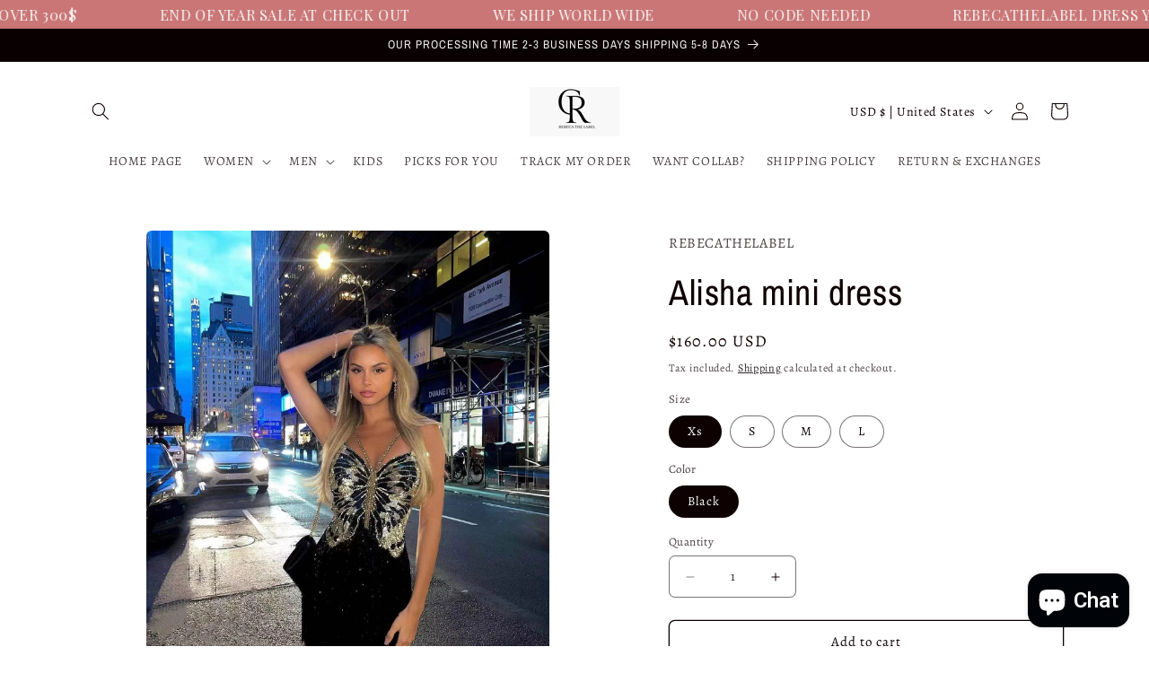

--- FILE ---
content_type: text/html; charset=utf-8
request_url: https://www.rebecathelabel.com/products/alisha-mini-dress
body_size: 87720
content:
<!doctype html>
<html class="no-js" lang="en">
  <head>
	

  <!-- Added by AUTOKETING SEO APP -->




<title>Alisha mini dress</title>
    <meta property="og:title" content="Alisha mini dress">
    <meta name="twitter:title" content="Alisha mini dress">

<meta property="og:description" content="Big promotion for you when buying Alisha mini dress today. One of the best selling  in the market. Limited number of products. Hurry up!">
    <meta name="twitter:description" content="Big promotion for you when buying Alisha mini dress today. One of the best selling  in the market. Limited number of products. Hurry up!">
    <meta name="description" content="Big promotion for you when buying Alisha mini dress today. One of the best selling  in the market. Limited number of products. Hurry up!">



  
  
    
      <meta name="google-site-verification" content="gkIjchOI0ddaSZbX7v0gS0eyH2L6bBx5919NgQF8ixw" />
    
    
      
    
    
      
    
    
      
    
    
      
    
    
      
    
    
      
    
  
  
  
  
  
  <!-- /Added by AUTOKETING SEO APP -->
  












<!-- BEAE-GLOBAL-FONT --> 
  <!-- START-BEAE-FONT --> 
<link rel='preconnect' href='https://fonts.googleapis.com'><link rel='preconnect' href='https://fonts.gstatic.com' crossorigin><link rel='preload' href='https://fonts.gstatic.com/s/montserrat/v26/JTUSjIg1_i6t8kCHKm459WRhyzbi.woff2' as='font' type='font/woff2' crossorigin='anonymous'>
<link rel='preload' href='https://fonts.gstatic.com/s/montserrat/v26/JTUSjIg1_i6t8kCHKm459W1hyzbi.woff2' as='font' type='font/woff2' crossorigin='anonymous'>
<link rel='preload' href='https://fonts.gstatic.com/s/montserrat/v26/JTUSjIg1_i6t8kCHKm459WZhyzbi.woff2' as='font' type='font/woff2' crossorigin='anonymous'>
<link rel='preload' href='https://fonts.gstatic.com/s/montserrat/v26/JTUSjIg1_i6t8kCHKm459Wdhyzbi.woff2' as='font' type='font/woff2' crossorigin='anonymous'>
<link rel='preload' href='https://fonts.gstatic.com/s/montserrat/v26/JTUSjIg1_i6t8kCHKm459Wlhyw.woff2' as='font' type='font/woff2' crossorigin='anonymous'>
<link rel='preload' href='https://fonts.gstatic.com/s/roboto/v32/KFOmCnqEu92Fr1Mu72xKOzY.woff2' as='font' type='font/woff2' crossorigin='anonymous'>
<link rel='preload' href='https://fonts.gstatic.com/s/roboto/v32/KFOmCnqEu92Fr1Mu5mxKOzY.woff2' as='font' type='font/woff2' crossorigin='anonymous'>
<link rel='preload' href='https://fonts.gstatic.com/s/roboto/v32/KFOmCnqEu92Fr1Mu7mxKOzY.woff2' as='font' type='font/woff2' crossorigin='anonymous'>
<link rel='preload' href='https://fonts.gstatic.com/s/roboto/v32/KFOmCnqEu92Fr1Mu4WxKOzY.woff2' as='font' type='font/woff2' crossorigin='anonymous'>
<link rel='preload' href='https://fonts.gstatic.com/s/roboto/v32/KFOmCnqEu92Fr1Mu7WxKOzY.woff2' as='font' type='font/woff2' crossorigin='anonymous'>
<link rel='preload' href='https://fonts.gstatic.com/s/roboto/v32/KFOmCnqEu92Fr1Mu7GxKOzY.woff2' as='font' type='font/woff2' crossorigin='anonymous'>
<link rel='preload' href='https://fonts.gstatic.com/s/roboto/v32/KFOmCnqEu92Fr1Mu4mxK.woff2' as='font' type='font/woff2' crossorigin='anonymous'>
<link rel='preload' href='https://fonts.gstatic.com/s/roboto/v32/KFOlCnqEu92Fr1MmWUlfCRc4EsA.woff2' as='font' type='font/woff2' crossorigin='anonymous'>
<link rel='preload' href='https://fonts.gstatic.com/s/roboto/v32/KFOlCnqEu92Fr1MmWUlfABc4EsA.woff2' as='font' type='font/woff2' crossorigin='anonymous'>
<link rel='preload' href='https://fonts.gstatic.com/s/roboto/v32/KFOlCnqEu92Fr1MmWUlfCBc4EsA.woff2' as='font' type='font/woff2' crossorigin='anonymous'>
<link rel='preload' href='https://fonts.gstatic.com/s/roboto/v32/KFOlCnqEu92Fr1MmWUlfBxc4EsA.woff2' as='font' type='font/woff2' crossorigin='anonymous'>
<link rel='preload' href='https://fonts.gstatic.com/s/roboto/v32/KFOlCnqEu92Fr1MmWUlfCxc4EsA.woff2' as='font' type='font/woff2' crossorigin='anonymous'>
<link rel='preload' href='https://fonts.gstatic.com/s/roboto/v32/KFOlCnqEu92Fr1MmWUlfChc4EsA.woff2' as='font' type='font/woff2' crossorigin='anonymous'>
<link rel='preload' href='https://fonts.gstatic.com/s/roboto/v32/KFOlCnqEu92Fr1MmWUlfBBc4.woff2' as='font' type='font/woff2' crossorigin='anonymous'>
<!-- END-BEAE-FONT -->  
 <!-- END BEAE-GLOBAL-FONT -->
<!-- Avada Boost Sales Script -->

      


              
              
              
              
              
              
              
              <script>const AVADA_ENHANCEMENTS = {};
          AVADA_ENHANCEMENTS.contentProtection = false;
          AVADA_ENHANCEMENTS.hideCheckoutButon = false;
          AVADA_ENHANCEMENTS.cartSticky = false;
          AVADA_ENHANCEMENTS.multiplePixelStatus = false;
          AVADA_ENHANCEMENTS.inactiveStatus = false;
          AVADA_ENHANCEMENTS.cartButtonAnimationStatus = true;
          AVADA_ENHANCEMENTS.whatsappStatus = false;
          AVADA_ENHANCEMENTS.messengerStatus = false;
          AVADA_ENHANCEMENTS.livechatStatus = false;
          </script>



























      <script>
        const AVADA_CDT = {};
        AVADA_CDT.products = [];
        AVADA_CDT.template = "product";
        AVADA_CDT.collections = [];
        
          AVADA_CDT.collections.push("515963257133");
        
          AVADA_CDT.collections.push("531167674669");
        
          AVADA_CDT.collections.push("531625541933");
        
          AVADA_CDT.collections.push("444704588077");
        
          AVADA_CDT.collections.push("525345259821");
        
          AVADA_CDT.collections.push("444704031021");
        

        const AVADA_INVQTY = {};
        
          AVADA_INVQTY[45549227147565] = 2;
        
          AVADA_INVQTY[45549227180333] = 2;
        
          AVADA_INVQTY[45549227213101] = 2;
        
          AVADA_INVQTY[45549227245869] = 2;
        

        AVADA_CDT.cartitem = 0;
        AVADA_CDT.moneyformat = `<span class=cvc-money>\${{amount}}</span>`;
        AVADA_CDT.cartTotalPrice = 0;
        
        AVADA_CDT.selected_variant_id = 45549227147565;
        AVADA_CDT.product = {"id": 8464069001517,"title": "Alisha mini dress","handle": "alisha-mini-dress","vendor": "REBECATHELABEL",
            "type": "","tags": [],"price": 16000,"price_min": 16000,"price_max": 16000,
            "available": true,"price_varies": false,"compare_at_price": null,
            "compare_at_price_min": 0,"compare_at_price_max": 0,
            "compare_at_price_varies": false,"variants": [{"id":45549227147565,"title":"Xs \/ Black","option1":"Xs","option2":"Black","option3":null,"sku":null,"requires_shipping":true,"taxable":true,"featured_image":null,"available":true,"name":"Alisha mini dress - Xs \/ Black","public_title":"Xs \/ Black","options":["Xs","Black"],"price":16000,"weight":0,"compare_at_price":null,"inventory_management":"shopify","barcode":null,"requires_selling_plan":false,"selling_plan_allocations":[]},{"id":45549227180333,"title":"S \/ Black","option1":"S","option2":"Black","option3":null,"sku":null,"requires_shipping":true,"taxable":true,"featured_image":null,"available":true,"name":"Alisha mini dress - S \/ Black","public_title":"S \/ Black","options":["S","Black"],"price":16000,"weight":0,"compare_at_price":null,"inventory_management":"shopify","barcode":null,"requires_selling_plan":false,"selling_plan_allocations":[]},{"id":45549227213101,"title":"M \/ Black","option1":"M","option2":"Black","option3":null,"sku":null,"requires_shipping":true,"taxable":true,"featured_image":null,"available":true,"name":"Alisha mini dress - M \/ Black","public_title":"M \/ Black","options":["M","Black"],"price":16000,"weight":0,"compare_at_price":null,"inventory_management":"shopify","barcode":null,"requires_selling_plan":false,"selling_plan_allocations":[]},{"id":45549227245869,"title":"L \/ Black","option1":"L","option2":"Black","option3":null,"sku":null,"requires_shipping":true,"taxable":true,"featured_image":null,"available":true,"name":"Alisha mini dress - L \/ Black","public_title":"L \/ Black","options":["L","Black"],"price":16000,"weight":0,"compare_at_price":null,"inventory_management":"shopify","barcode":null,"requires_selling_plan":false,"selling_plan_allocations":[]}],"featured_image": "\/\/www.rebecathelabel.com\/cdn\/shop\/files\/Alisha-mini-dress-REBECATHELABEL-4954.jpg?v=1746209567","images": ["\/\/www.rebecathelabel.com\/cdn\/shop\/files\/Alisha-mini-dress-REBECATHELABEL-4954.jpg?v=1746209567","\/\/www.rebecathelabel.com\/cdn\/shop\/files\/Alisha-mini-dress-REBECATHELABEL-6498.jpg?v=1746209568","\/\/www.rebecathelabel.com\/cdn\/shop\/files\/Alisha-mini-dress-REBECATHELABEL-9547.jpg?v=1746209570","\/\/www.rebecathelabel.com\/cdn\/shop\/files\/Alisha-mini-dress-REBECATHELABEL-6882.jpg?v=1746209573","\/\/www.rebecathelabel.com\/cdn\/shop\/files\/Alisha-mini-dress-REBECATHELABEL-2944.jpg?v=1746209576"]
            };
        

        window.AVADA_BADGES = window.AVADA_BADGES || {};
        window.AVADA_BADGES = [{"badgeEffect":"","showBadgeBorder":false,"badgePageType":"product","headerText":"Secure Checkout With","badgeBorderRadius":3,"collectionPageInlinePosition":"after","description":"Increase a sense of urgency and boost conversation rate on each product page. ","badgeStyle":"color","badgeList":["https:\/\/cdn1.avada.io\/boost-sales\/visa.svg","https:\/\/cdn1.avada.io\/boost-sales\/mastercard.svg","https:\/\/cdn1.avada.io\/boost-sales\/americanexpress.svg","https:\/\/cdn1.avada.io\/boost-sales\/discover.svg","https:\/\/cdn1.avada.io\/boost-sales\/paypal.svg","https:\/\/cdn1.avada.io\/boost-sales\/applepay.svg","https:\/\/cdn1.avada.io\/boost-sales\/googlepay.svg"],"cartInlinePosition":"after","isSetCustomWidthMobile":false,"homePageInlinePosition":"after","createdAt":"2023-04-30T23:59:31.942Z","badgeWidth":"full-width","showHeaderText":true,"showBadges":true,"customWidthSize":450,"cartPosition":"","shopDomain":"rebecathelabel.myshopify.com","shopId":"jzNhHcCE5sx8LaLC8l58","inlinePosition":"after","badgeBorderColor":"#e1e1e1","headingSize":16,"badgeCustomSize":70,"badgesSmartSelector":false,"headingColor":"#232323","textAlign":"avada-align-center","badgeSize":"small","priority":"0","collectionPagePosition":"","customWidthSizeInMobile":450,"name":"Product Pages","position":"","homePagePosition":"","status":true,"font":"default","removeBranding":true,"id":"kDSDA9UnwQfwAf7feErH"},{"badgeEffect":"","showBadgeBorder":false,"badgePageType":"footer","headerText":"","badgeBorderRadius":3,"collectionPageInlinePosition":"after","description":"Win customers' trust from every pages by showing various trust badges at website's footer.","badgeStyle":"color","badgeList":["https:\/\/cdn1.avada.io\/boost-sales\/visa.svg","https:\/\/cdn1.avada.io\/boost-sales\/mastercard.svg","https:\/\/cdn1.avada.io\/boost-sales\/americanexpress.svg","https:\/\/cdn1.avada.io\/boost-sales\/discover.svg","https:\/\/cdn1.avada.io\/boost-sales\/paypal.svg","https:\/\/cdn1.avada.io\/boost-sales\/applepay.svg","https:\/\/cdn1.avada.io\/boost-sales\/googlepay.svg"],"cartInlinePosition":"after","isSetCustomWidthMobile":false,"homePageInlinePosition":"after","createdAt":"2023-04-30T23:59:31.748Z","badgeWidth":"full-width","showHeaderText":true,"showBadges":true,"customWidthSize":450,"cartPosition":"","shopDomain":"rebecathelabel.myshopify.com","shopId":"jzNhHcCE5sx8LaLC8l58","inlinePosition":"after","badgeBorderColor":"#e1e1e1","headingSize":16,"badgeCustomSize":40,"badgesSmartSelector":false,"headingColor":"#232323","textAlign":"avada-align-center","badgeSize":"custom","priority":"0","selectedPreset":"Payment 1","collectionPagePosition":"","customWidthSizeInMobile":450,"name":"Footer","position":"","homePagePosition":"","status":true,"font":"default","removeBranding":true,"id":"66tA4BMbKZROYUX0vGup"}];

        window.AVADA_GENERAL_SETTINGS = window.AVADA_GENERAL_SETTINGS || {};
        window.AVADA_GENERAL_SETTINGS = {"badgeInlinePosition":"after","countdownProductPosition":"form[action='\/cart\/add']","badgeHomePosition":".footer__content-bottom","countdownHomePositionV2":"","countdownHomeInlinePositionV2":"","countdownCategoryInlinePosition":"after","countdownCategoryPositionV2":"","countdownProductPositionV2":"","themeDetected":"Craft","badgeCartPosition":".cart__footer","badgeCartInlinePosition":"after","countdownCategoryPosition":".price-item","countdownHomePosition":".price-item","countdownCategoryInlinePositionV2":"","badgeCollectionPosition":".footer__content-bottom","badgeHomeInlinePosition":"after","badgeProductPosition":".product-form","badgeCollectionInlinePosition":"after","countdownInlinePosition":"after","badgeFooterInlinePosition":"replace","countdownInlinePositionV2":"","countdownHomeInlinePosition":"after","badgeFooterPosition":".list.list-payment"};

        window.AVADA_COUNDOWNS = window.AVADA_COUNDOWNS || {};
        window.AVADA_COUNDOWNS = [{"badgeStatus":false},{},{"id":"9IhxC7WgVplIOclioBNS","categoryNumbWidth":30,"numbWidth":60,"countdownSmartSelector":false,"collectionPageInlinePosition":"after","stockTextSize":16,"daysText":"Days","countdownEndAction":"HIDE_COUNTDOWN","secondsText":"Seconds","saleCustomSeconds":"59","createdAt":"2023-04-30T23:59:31.848Z","txtDatePos":"txt_outside_box","numbHeight":60,"txtDateSize":16,"shopId":"jzNhHcCE5sx8LaLC8l58","inlinePosition":"after","headingSize":30,"categoryTxtDateSize":8,"textAlign":"text-center","displayLayout":"square-countdown","categoryNumberSize":14,"priority":"0","displayType":"ALL_PRODUCT","numbBorderColor":"#cccccc","productIds":[],"collectionPagePosition":"","name":"Product Pages","numbBorderWidth":1,"manualDisplayPlacement":"after","position":"form[action='\/cart\/add']","showCountdownTimer":true,"conditions":{"type":"ALL","conditions":[{"type":"TITLE","operation":"CONTAINS","value":""}]},"timeUnits":"unit-dhms","status":true,"manualDisplayPosition":"form[action='\/cart\/add']","stockTextBefore":"Only {{stock_qty}} left in stock. Hurry up 🔥","saleCustomMinutes":"10","categoryUseDefaultSize":true,"description":"Increase urgency and boost conversions for each product page.","saleDateType":"date-custom","numbBgColor":"#ffffff","txtDateColor":"#122234","numbColor":"#122234","minutesText":"Minutes","showInventoryCountdown":true,"numbBorderRadius":0,"shopDomain":"rebecathelabel.myshopify.com","countdownTextBottom":"","productExcludeIds":[],"headingColor":"#0985C5","stockType":"real_stock","linkText":"Hurry! sale ends in","saleCustomHours":"00","hoursText":"Hours","categoryTxtDatePos":"txt_outside_box","useDefaultSize":true,"stockTextColor":"#122234","categoryNumbHeight":30,"saleCustomDays":"00","removeBranding":true}];

        window.AVADA_STOCK_COUNTDOWNS = window.AVADA_STOCK_COUNTDOWNS || {};
        window.AVADA_STOCK_COUNTDOWNS = {"productExcludeIds":[],"delayAnimation":"1500","stockCountdownContent":"\u003cp\u003eOnly \u003cspan style=\"color: rgb(255, 0, 0);\"\u003e{{stock_qty}}\u003c\/span\u003e left in stock. Hurry up 🔥\u003c\/p\u003e","sliderColor":"#FF6D6D","textAlign":"avada-align-left","description":"Description label","animationForStockCountdown":"none","isDisplayHomePage":false,"queryPosition":"form[action='\/cart\/add']","type":"default","isShowStockSlider":false,"displayType":"ALL_PRODUCT","productIds":[],"isOnlyShowThanNumber":false,"timeRandom":["15000"],"name":"Stock Countdown","numberShow":"10","totalStock":100,"position":"above","shopId":"jzNhHcCE5sx8LaLC8l58","conditions":{"type":"ALL","conditions":[{"type":"TITLE","operation":"CONTAINS","value":""}]},"customCss":"","status":false,"id":"8lWEXrgU7li6mZ9XyS19"};

        window.AVADA_COUNDOWNS_V2 = window.AVADA_COUNDOWNS_V2 || {};
        window.AVADA_COUNDOWNS_V2 = [{"id":"kLym8qxYLYueECwAceGg","classes":["Avada-CDTV2__Display--block"],"specificCollectionIds":[],"timeType":"date_sale_to","whenTimeReached":"hide_block","minutesCustom":1,"secondsCustom":1,"hoursCustom":1,"conditionToShow":"allProduct","shopId":"jzNhHcCE5sx8LaLC8l58","daysCustom":1,"widgetId":"AVADA-38ISXV0Y4MME","nfc":true,"bgNumberColor":"","isAdvancedSettings":true,"name":"Countdown Timer 29\/05\/23","pageShowCountdown":"product","presetType":"light","status":true,"createdAt":"2023-05-29T19:10:42.112Z","isFirstSave":false,"isAddedBlock":true,"themeId":151124672813,"templates":["product","index"],"timeZone":"America\/Los_Angeles","size":"small","isCanChangeBgContainer":true,"isCanChangeBgNumberColor":true,"startTime":"2023-11-07T11:16","secondsText":"s","image":"\/434281bcf39c7b02863eb533b85ad554.png","hoursText":"h","minutesText":"m","preset":"seoul","daysText":"d","isSpecificTimeZone":false,"designSetting":[{"path":"designSetting.0","components":[],"name":"Heading","style":{"path":"designSetting.0.style","color":"#e53935"},"label":"UP TO 30% OFF PRE-BLACK FRIDAY SALE","type":"heading"},{"path":"designSetting.1","canChange":true,"canChangeBackground":true,"components":[{"path":"designSetting.1.components.0","components":[{"path":"designSetting.1.components.0.components.0","identification":"dayValue","unitLabel":"","classes":[""],"name":"CD Item Value","style":{"path":"designSetting.1.components.0.components.0.style","color":"#202223","paddingRight":"0.4rem"},"label":"","type":"countdownItemValue"},{"path":"designSetting.1.components.0.components.1","identification":"dayLabel","classes":[""],"name":"CD Item Label","style":{"path":"designSetting.1.components.0.components.1.style","color":"#202223"},"type":"countdownItemLabel"}],"identification":"Day","name":"Item Container","style":{"padding":"1rem 0.5rem","path":"designSetting.1.components.0.style"},"label":"Days","type":"itemContainer","value":"06"},{"path":"designSetting.1.components.1","components":[{"path":"designSetting.1.components.1.components.0","identification":"hourValue","unitLabel":"","classes":[""],"name":"CD Item Value","style":{"path":"designSetting.1.components.1.components.0.style","color":"#202223","paddingRight":"0.4rem"},"label":"","type":"countdownItemValue"},{"path":"designSetting.1.components.1.components.1","identification":"hourLabel","classes":[""],"name":"CD Item Label","style":{"path":"designSetting.1.components.1.components.1.style","color":"#202223"},"type":"countdownItemLabel"}],"identification":"Hour","name":"Item Container","style":{"padding":"1rem 0.5rem","path":"designSetting.1.components.1.style"},"label":"Hours","type":"itemContainer","value":"21"},{"path":"designSetting.1.components.2","components":[{"path":"designSetting.1.components.2.components.0","identification":"minuteValue","unitLabel":"","classes":[""],"name":"CD Item Value","style":{"path":"designSetting.1.components.2.components.0.style","color":"#202223","paddingRight":"0.4rem"},"label":"","type":"countdownItemValue"},{"path":"designSetting.1.components.2.components.1","identification":"minuteLabel","classes":[""],"name":"CD Item Label","style":{"path":"designSetting.1.components.2.components.1.style","color":"#202223"},"type":"countdownItemLabel"}],"identification":"Minute","name":"Item Container","style":{"padding":"1rem 0.5rem","path":"designSetting.1.components.2.style"},"label":"Minutes","type":"itemContainer","value":"22"},{"path":"designSetting.1.components.3","components":[{"path":"designSetting.1.components.3.components.0","identification":"secondValue","unitLabel":"","classes":[""],"name":"CD Item Value","style":{"path":"designSetting.1.components.3.components.0.style","color":"#202223","paddingRight":"0.4rem"},"label":"","type":"countdownItemValue"},{"path":"designSetting.1.components.3.components.1","identification":"secondLabel","classes":[""],"name":"CD Item Label","style":{"path":"designSetting.1.components.3.components.1.style","color":"#202223"},"type":"countdownItemLabel"}],"identification":"Second","name":"Item Container","style":{"padding":"1rem 0.5rem","path":"designSetting.1.components.3.style"},"label":"Seconds","type":"itemContainer","value":"10"}],"name":"Countdown","label":"","type":"countdown"}],"endTime":"2023-11-18T17:45","updatedAt":"2023-11-12T02:22:53.333Z"}];

        window.AVADA_BADGES_V2 = window.AVADA_BADGES_V2 || {};
        window.AVADA_BADGES_V2 = [{"headerText":"Secure checkout with","headingColor":"#232323","sizeInMobile":"medium","widgetId":"AVADA-10608458","badgeStyle":"color","preset":"preset-1","badgeList":[{"image":"https:\/\/cdn1.avada.io\/boost-sales\/visa.svg","link":"","selected":false,"chosen":false},{"image":"https:\/\/cdn1.avada.io\/boost-sales\/mastercard.svg","link":"","selected":false,"chosen":false},{"image":"https:\/\/cdn1.avada.io\/boost-sales\/americanexpress.svg","link":"","selected":false,"chosen":false},{"image":"https:\/\/cdn1.avada.io\/boost-sales\/discover.svg","link":"","selected":false,"chosen":false},{"image":"https:\/\/cdn1.avada.io\/boost-sales\/paypal.svg","link":"","selected":false,"chosen":false},{"image":"https:\/\/cdn1.avada.io\/boost-sales\/applepay.svg","link":"","selected":false,"chosen":false},{"image":"https:\/\/cdn1.avada.io\/boost-sales\/googlepay.svg","link":"","selected":false,"chosen":false}],"queryPosition":".footer__payment","isSetCustomWidthMobile":false,"pageShowBadgeV2":"product","size":"medium","customSizeInMobile":70,"showBadges":true,"showHeaderText":true,"badgeLinkType":"","customWidthSize":450,"badgeLink":"","name":"Trust Badges #2","badgesAlign":"avada-align-center","shopId":"jzNhHcCE5sx8LaLC8l58","headingSize":16,"font":"default","status":true,"createdAt":"2023-05-29T19:16:16.892Z","isFirstSave":false,"updatedAt":"2023-05-30T00:04:21.320Z","id":"jlBNC3FpJkquU381PYE8"}];

        window.AVADA_INACTIVE_TAB = window.AVADA_INACTIVE_TAB || {};
        window.AVADA_INACTIVE_TAB = {"showWhen":"cart_only","animationTitle":"swap_between_titles","title":"Get 10% OFF {{cart_items_quantity}}","status":false};

        window.AVADA_LIVECHAT = window.AVADA_LIVECHAT || {};
        window.AVADA_LIVECHAT = {"chatMessenger":{"whatsappStatus":false,"whatsappTextColor":"#FFFFFF","messageLanguage":"en_US","pageID":"","whatsappStyle":"whatsapp-style-1","messengerStatus":false,"livechatCustomIcon":"","messageColor":"#0A7CFF","customExcludeUrls":"","chatDisplayPage":"all","whatsappDesTextColor":"#FFFFFF","whatsappTitle":"Hi there!","livechatIcon":"https:\/\/i.imgur.com\/CQXjImt.png","customCss":"","messageText":"Hi! How can we help you?","whatsappDesBgColor":"#0A7CFF","enableAdvanced":false,"livechatTextColor":"#F8F8F8","enableChatDesktop":true,"messageTextColor":"#FFFFFF","excludesPages":"","whatsappBgColor":"#25D366","whatsappMessage":"Have a look around! Let us know if you have any question","enableChatMobile":true,"whatsappBottomText":"Call us for any inquiries","livechatBgColor":"#007EFF","presetId":"whatsapp","chatPosition":"avada-position-right"},"whatsapp":[],"livechatStatus":false};

        window.AVADA_STICKY_ATC = window.AVADA_STICKY_ATC || {};
        window.AVADA_STICKY_ATC = {"enableMobile":false,"qtyText":"Qty:","btnAddCartText":"Add to cart","priceColor":"#000000","hideVariantMobile":false,"showProductImage":true,"enableDesktop":true,"successResponse":"👏 Item added to cart!","productNameColor":"#000000","buttonBackgroundColor":"#000000","cartRedirectCheckout":false,"showQtyInput":true,"bgColor":"#ffffff","position":"avada-position-bottom","showProductPrice":true,"buttonTextColor":"#ffffff","buttonBorderRadius":0,"specialPriceColor":"#FF0000","customCss":"","status":false};

        window.AVADA_ATC_ANIMATION = window.AVADA_ATC_ANIMATION || {};
        window.AVADA_ATC_ANIMATION = {"animationForButton":"AVADA-shake-h","animationSpeed":"normal","customClassBtn":"","applyAddtoCart":true,"applyBuyNow":false,"status":true};

        window.AVADA_SP = window.AVADA_SP || {};
        window.AVADA_SP = {"shop":"jzNhHcCE5sx8LaLC8l58","configuration":{"position":"bottom-left","hide_time_ago":false,"smart_hide":false,"smart_hide_time":3,"smart_hide_unit":"days","truncate_product_name":true,"display_duration":5,"first_delay":10,"pops_interval":10,"max_pops_display":20,"show_mobile":true,"mobile_position":"bottom","animation":"fadeInUp","out_animation":"fadeOutDown","with_sound":false,"display_order":"order","only_product_viewing":false,"notice_continuously":false,"custom_css":"","replay":true,"included_urls":"","excluded_urls":"","excluded_product_type":"","countries_all":true,"countries":[],"allow_show":"all","hide_close":true,"close_time":1,"close_time_unit":"days","support_rtl":false},"notifications":{"02Fby2pYNXJYiJ04ntFA":{"settings":{"heading_text":"{{first_name}} in {{city}}, {{country}}","heading_font_weight":500,"heading_font_size":12,"content_text":"Purchased {{product_name}}","content_font_weight":800,"content_font_size":13,"background_image":"","background_color":"#FFF","heading_color":"#111","text_color":"#142A47","time_color":"#234342","with_border":false,"border_color":"#333333","border_width":1,"border_radius":20,"image_border_radius":20,"heading_decoration":null,"hover_product_decoration":null,"hover_product_color":"#122234","with_box_shadow":true,"font":"Raleway","language_code":"en","with_static_map":false,"use_dynamic_names":false,"dynamic_names":"","use_flag":false,"popup_custom_link":"","popup_custom_image":"","display_type":"popup","use_counter":false,"counter_color":"#0b4697","counter_unit_color":"#0b4697","counter_unit_plural":"views","counter_unit_single":"view","truncate_product_name":false,"allow_show":"all","included_urls":"","excluded_urls":""},"type":"order","items":[],"source":"shopify\/order"}},"removeBranding":true};

        window.AVADA_SP_V2 = window.AVADA_SP_V2 || {};
        window.AVADA_SP_V2 = [{"id":"cTOsZHxMfLSE6C4iGT4e","borderColor":"#333333","truncateProductName":false,"isHideCustomerName":false,"contentFontSize":13,"dayAgoTimeUnit":"hours","type":"recent_sales","desktopPosition":"bottom_left","importDemo":"import_random_product","borderWidth":1,"shopId":"jzNhHcCE5sx8LaLC8l58","isShowOnMobile":true,"withBorder":false,"headingFontSize":12,"contentFontWeight":800,"mobilePositions":"bottom","languageCode":"en","isGenerateDayAgo":true,"notificationsImport":[],"dayAgoTime":"1","isShowDemo":false,"name":"Recent Sale","specificProducts":[],"headingFontWeight":500,"font":"Raleway","backgroundImage":null,"contentText":"\u003cp\u003ePurchased {{product_name}}\u003c\/p\u003e","createdAt":"2023-04-30T23:59:31.764Z","borderRadius_wrapper":"50.5px 5px 5px 50.5px","headingText":"\u003cp\u003e{{first_name}} in {{city}}, {{country}}\u003c\/p\u003e","isUseAdvancedSettings":true,"isLock":false,"counterUnitColor":"#0b4697","backgroundColor":"#FFF","borderRadius":"6px","timeColor":"#142A47","imageBorderRadius":"6px","counterColor":"#0b4697","typeTheme":"basic1","textColor":"#142A47","headingColor":"#ffffff","status":true,"address":{"country":"United States","city":"Euless"},"productsRandom":[{"image":{"src":"https:\/\/cdn.shopify.com\/s\/files\/1\/0758\/4687\/7485\/files\/Black-Turn-Down-Collar-Oblique-Shoulder-Mini-Dress-REBECATHELABEL-30.jpg?v=1707612990"},"images":[{"updated_at":"2024-02-10T18:56:33-06:00","src":"https:\/\/cdn.shopify.com\/s\/files\/1\/0758\/4687\/7485\/files\/Black-Turn-Down-Collar-Oblique-Shoulder-Mini-Dress-REBECATHELABEL-30.jpg?v=1707612990","product_id":8336078930221,"admin_graphql_api_id":"gid:\/\/shopify\/ProductImage\/46280105656621","alt":"Black Turn Down Collar Oblique Shoulder Mini Dress REBECATHELABEL","width":1000,"created_at":"2024-02-10T18:56:28-06:00","variant_ids":[],"id":46280105656621,"position":1,"height":1000},{"updated_at":"2024-02-10T18:56:37-06:00","src":"https:\/\/cdn.shopify.com\/s\/files\/1\/0758\/4687\/7485\/files\/Black-Turn-Down-Collar-Oblique-Shoulder-Mini-Dress-REBECATHELABEL-3732.jpg?v=1707612994","product_id":8336078930221,"admin_graphql_api_id":"gid:\/\/shopify\/ProductImage\/46280105689389","alt":"Black Turn Down Collar Oblique Shoulder Mini Dress REBECATHELABEL","width":1000,"created_at":"2024-02-10T18:56:32-06:00","variant_ids":[],"id":46280105689389,"position":2,"height":1000},{"updated_at":"2024-02-10T18:56:41-06:00","src":"https:\/\/cdn.shopify.com\/s\/files\/1\/0758\/4687\/7485\/files\/Black-Turn-Down-Collar-Oblique-Shoulder-Mini-Dress-REBECATHELABEL-4597.jpg?v=1707612998","product_id":8336078930221,"admin_graphql_api_id":"gid:\/\/shopify\/ProductImage\/46280105853229","alt":"Black Turn Down Collar Oblique Shoulder Mini Dress REBECATHELABEL","width":1000,"created_at":"2024-02-10T18:56:36-06:00","variant_ids":[],"id":46280105853229,"position":3,"height":1000},{"updated_at":"2024-02-10T18:56:45-06:00","src":"https:\/\/cdn.shopify.com\/s\/files\/1\/0758\/4687\/7485\/files\/Black-Turn-Down-Collar-Oblique-Shoulder-Mini-Dress-REBECATHELABEL-5765.jpg?v=1707613001","product_id":8336078930221,"admin_graphql_api_id":"gid:\/\/shopify\/ProductImage\/46280106049837","alt":"Black Turn Down Collar Oblique Shoulder Mini Dress REBECATHELABEL","width":1000,"created_at":"2024-02-10T18:56:40-06:00","variant_ids":[],"id":46280106049837,"position":4,"height":1000},{"updated_at":"2024-02-10T18:57:14-06:00","src":"https:\/\/cdn.shopify.com\/s\/files\/1\/0758\/4687\/7485\/files\/Black-Turn-Down-Collar-Oblique-Shoulder-Mini-Dress-REBECATHELABEL-7026.jpg?v=1707613005","product_id":8336078930221,"admin_graphql_api_id":"gid:\/\/shopify\/ProductImage\/46280106180909","alt":"Black Turn Down Collar Oblique Shoulder Mini Dress REBECATHELABEL","width":1080,"created_at":"2024-02-10T18:56:44-06:00","variant_ids":[],"id":46280106180909,"position":5,"height":1350},{"updated_at":"2024-02-10T18:57:19-06:00","src":"https:\/\/cdn.shopify.com\/s\/files\/1\/0758\/4687\/7485\/files\/Black-Turn-Down-Collar-Oblique-Shoulder-Mini-Dress-REBECATHELABEL-6146.jpg?v=1707613034","product_id":8336078930221,"admin_graphql_api_id":"gid:\/\/shopify\/ProductImage\/46280106410285","alt":"Black Turn Down Collar Oblique Shoulder Mini Dress REBECATHELABEL","width":1000,"created_at":"2024-02-10T18:56:47-06:00","variant_ids":[],"id":46280106410285,"position":6,"height":1000},{"updated_at":"2024-02-10T18:57:23-06:00","src":"https:\/\/cdn.shopify.com\/s\/files\/1\/0758\/4687\/7485\/files\/Black-Turn-Down-Collar-Oblique-Shoulder-Mini-Dress-REBECATHELABEL-313.jpg?v=1707613040","product_id":8336078930221,"admin_graphql_api_id":"gid:\/\/shopify\/ProductImage\/46280107131181","alt":"Black Turn Down Collar Oblique Shoulder Mini Dress REBECATHELABEL","width":1000,"created_at":"2024-02-10T18:57:18-06:00","variant_ids":[],"id":46280107131181,"position":7,"height":1000},{"updated_at":"2024-02-10T18:57:27-06:00","src":"https:\/\/cdn.shopify.com\/s\/files\/1\/0758\/4687\/7485\/files\/Black-Turn-Down-Collar-Oblique-Shoulder-Mini-Dress-REBECATHELABEL-547.jpg?v=1707613043","product_id":8336078930221,"admin_graphql_api_id":"gid:\/\/shopify\/ProductImage\/46280107163949","alt":"Black Turn Down Collar Oblique Shoulder Mini Dress REBECATHELABEL","width":1000,"created_at":"2024-02-10T18:57:22-06:00","variant_ids":[],"id":46280107163949,"position":8,"height":1000},{"updated_at":"2024-02-10T18:57:32-06:00","src":"https:\/\/cdn.shopify.com\/s\/files\/1\/0758\/4687\/7485\/files\/Black-Turn-Down-Collar-Oblique-Shoulder-Mini-Dress-REBECATHELABEL-1522.jpg?v=1707613047","product_id":8336078930221,"admin_graphql_api_id":"gid:\/\/shopify\/ProductImage\/46280107295021","alt":"Black Turn Down Collar Oblique Shoulder Mini Dress REBECATHELABEL","width":1000,"created_at":"2024-02-10T18:57:26-06:00","variant_ids":[],"id":46280107295021,"position":9,"height":1000},{"updated_at":"2024-02-10T18:57:36-06:00","src":"https:\/\/cdn.shopify.com\/s\/files\/1\/0758\/4687\/7485\/files\/Black-Turn-Down-Collar-Oblique-Shoulder-Mini-Dress-REBECATHELABEL-9273.jpg?v=1707613052","product_id":8336078930221,"admin_graphql_api_id":"gid:\/\/shopify\/ProductImage\/46280107458861","alt":"Black Turn Down Collar Oblique Shoulder Mini Dress REBECATHELABEL","width":1000,"created_at":"2024-02-10T18:57:31-06:00","variant_ids":[],"id":46280107458861,"position":10,"height":1000},{"updated_at":"2024-02-10T18:57:40-06:00","src":"https:\/\/cdn.shopify.com\/s\/files\/1\/0758\/4687\/7485\/files\/Black-Turn-Down-Collar-Oblique-Shoulder-Mini-Dress-REBECATHELABEL-4621.jpg?v=1707613056","product_id":8336078930221,"admin_graphql_api_id":"gid:\/\/shopify\/ProductImage\/46280107491629","alt":"Black Turn Down Collar Oblique Shoulder Mini Dress REBECATHELABEL","width":1000,"created_at":"2024-02-10T18:57:34-06:00","variant_ids":[],"id":46280107491629,"position":11,"height":1000},{"updated_at":"2024-02-10T18:57:44-06:00","src":"https:\/\/cdn.shopify.com\/s\/files\/1\/0758\/4687\/7485\/files\/Black-Turn-Down-Collar-Oblique-Shoulder-Mini-Dress-REBECATHELABEL-8491.jpg?v=1707613060","product_id":8336078930221,"admin_graphql_api_id":"gid:\/\/shopify\/ProductImage\/46280107589933","alt":"Black Turn Down Collar Oblique Shoulder Mini Dress REBECATHELABEL","width":1000,"created_at":"2024-02-10T18:57:38-06:00","variant_ids":[],"id":46280107589933,"position":12,"height":1000},{"updated_at":"2024-02-10T18:57:44-06:00","src":"https:\/\/cdn.shopify.com\/s\/files\/1\/0758\/4687\/7485\/files\/Black-Turn-Down-Collar-Oblique-Shoulder-Mini-Dress-REBECATHELABEL-736.jpg?v=1707613064","product_id":8336078930221,"admin_graphql_api_id":"gid:\/\/shopify\/ProductImage\/46280107884845","alt":"Black Turn Down Collar Oblique Shoulder Mini Dress REBECATHELABEL","width":1000,"created_at":"2024-02-10T18:57:43-06:00","variant_ids":[],"id":46280107884845,"position":13,"height":1000}],"options":[{"product_id":8336078930221,"values":["Xs","S","M","L"],"name":"Size","id":10559401689389,"position":1},{"product_id":8336078930221,"values":["Black"],"name":"Color","id":10559401722157,"position":2}],"available":true,"handle":"black-turn-down-collar-oblique-shoulder-mini-dress","id":8336078930221,"variants":[{"inventory_quantity":2,"compare_at_price":null,"inventory_management":"shopify","src":"https:\/\/cdn.shopify.com\/s\/files\/1\/0758\/4687\/7485\/files\/Black-Turn-Down-Collar-Oblique-Shoulder-Mini-Dress-REBECATHELABEL-30.jpg?v=1707612990","price":"120.00","option3":null,"available":true,"option1":"Xs","id":45103718760749,"option2":"Black","title":"Xs \/ Black"},{"inventory_quantity":2,"compare_at_price":null,"inventory_management":"shopify","src":"https:\/\/cdn.shopify.com\/s\/files\/1\/0758\/4687\/7485\/files\/Black-Turn-Down-Collar-Oblique-Shoulder-Mini-Dress-REBECATHELABEL-3732.jpg?v=1707612994","price":"120.00","option3":null,"available":true,"option1":"S","id":45103718793517,"option2":"Black","title":"S \/ Black"},{"inventory_quantity":2,"compare_at_price":null,"inventory_management":"shopify","src":"https:\/\/cdn.shopify.com\/s\/files\/1\/0758\/4687\/7485\/files\/Black-Turn-Down-Collar-Oblique-Shoulder-Mini-Dress-REBECATHELABEL-4597.jpg?v=1707612998","price":"120.00","option3":null,"available":true,"option1":"M","id":45103718826285,"option2":"Black","title":"M \/ Black"},{"inventory_quantity":2,"compare_at_price":null,"inventory_management":"shopify","src":"https:\/\/cdn.shopify.com\/s\/files\/1\/0758\/4687\/7485\/files\/Black-Turn-Down-Collar-Oblique-Shoulder-Mini-Dress-REBECATHELABEL-5765.jpg?v=1707613001","price":"120.00","option3":null,"available":true,"option1":"L","id":45103718859053,"option2":"Black","title":"L \/ Black"}],"title":"Black Turn Down Collar Oblique Shoulder Mini Dress","featured_image":"https:\/\/cdn.shopify.com\/s\/files\/1\/0758\/4687\/7485\/files\/Black-Turn-Down-Collar-Oblique-Shoulder-Mini-Dress-REBECATHELABEL-30.jpg?v=1707612990","status":"active"},{"image":{"src":"https:\/\/cdn.shopify.com\/s\/files\/1\/0758\/4687\/7485\/products\/Sleeveless-Simple-Short-Hip-Dress-REBECATHELABEL-7706.jpg?v=1693920068"},"images":[{"updated_at":"2023-09-05T08:28:38-05:00","src":"https:\/\/cdn.shopify.com\/s\/files\/1\/0758\/4687\/7485\/products\/Sleeveless-Simple-Short-Hip-Dress-REBECATHELABEL-7706.jpg?v=1693920068","product_id":8336074932525,"admin_graphql_api_id":"gid:\/\/shopify\/ProductImage\/43494287147309","alt":"Sleeveless Simple Short Hip Dress REBECATHELABEL","width":800,"created_at":"2023-09-05T08:21:07-05:00","variant_ids":[],"id":43494287147309,"position":1,"height":800},{"updated_at":"2024-02-11T10:16:52-06:00","src":"https:\/\/cdn.shopify.com\/s\/files\/1\/0758\/4687\/7485\/files\/Sleeveless-Simple-Short-Hip-Dress-REBECATHELABEL-4562.jpg?v=1707668208","product_id":8336074932525,"admin_graphql_api_id":"gid:\/\/shopify\/ProductImage\/46281419358509","alt":"Sleeveless Simple Short Hip Dress REBECATHELABEL","width":1198,"created_at":"2024-02-11T10:16:46-06:00","variant_ids":[],"id":46281419358509,"position":2,"height":1920},{"updated_at":"2024-02-11T10:16:55-06:00","src":"https:\/\/cdn.shopify.com\/s\/files\/1\/0758\/4687\/7485\/files\/Sleeveless-Simple-Short-Hip-Dress-REBECATHELABEL-1588.jpg?v=1707668212","product_id":8336074932525,"admin_graphql_api_id":"gid:\/\/shopify\/ProductImage\/46281420472621","alt":"Sleeveless Simple Short Hip Dress REBECATHELABEL","width":1198,"created_at":"2024-02-11T10:16:51-06:00","variant_ids":[],"id":46281420472621,"position":3,"height":1920},{"updated_at":"2024-02-11T10:16:59-06:00","src":"https:\/\/cdn.shopify.com\/s\/files\/1\/0758\/4687\/7485\/files\/Sleeveless-Simple-Short-Hip-Dress-REBECATHELABEL-8200.jpg?v=1707668216","product_id":8336074932525,"admin_graphql_api_id":"gid:\/\/shopify\/ProductImage\/46281420636461","alt":"Sleeveless Simple Short Hip Dress REBECATHELABEL","width":1000,"created_at":"2024-02-11T10:16:54-06:00","variant_ids":[],"id":46281420636461,"position":4,"height":1000},{"updated_at":"2024-02-11T10:17:04-06:00","src":"https:\/\/cdn.shopify.com\/s\/files\/1\/0758\/4687\/7485\/files\/Sleeveless-Simple-Short-Hip-Dress-REBECATHELABEL-5335.jpg?v=1707668220","product_id":8336074932525,"admin_graphql_api_id":"gid:\/\/shopify\/ProductImage\/46281420734765","alt":"Sleeveless Simple Short Hip Dress REBECATHELABEL","width":1000,"created_at":"2024-02-11T10:16:58-06:00","variant_ids":[],"id":46281420734765,"position":5,"height":1000},{"updated_at":"2024-02-11T10:17:08-06:00","src":"https:\/\/cdn.shopify.com\/s\/files\/1\/0758\/4687\/7485\/files\/Sleeveless-Simple-Short-Hip-Dress-REBECATHELABEL-845.jpg?v=1707668224","product_id":8336074932525,"admin_graphql_api_id":"gid:\/\/shopify\/ProductImage\/46281420833069","alt":"Sleeveless Simple Short Hip Dress REBECATHELABEL","width":1000,"created_at":"2024-02-11T10:17:02-06:00","variant_ids":[],"id":46281420833069,"position":6,"height":1000},{"updated_at":"2024-02-11T10:17:12-06:00","src":"https:\/\/cdn.shopify.com\/s\/files\/1\/0758\/4687\/7485\/files\/Sleeveless-Simple-Short-Hip-Dress-REBECATHELABEL-6504.jpg?v=1707668228","product_id":8336074932525,"admin_graphql_api_id":"gid:\/\/shopify\/ProductImage\/46281420898605","alt":"Sleeveless Simple Short Hip Dress REBECATHELABEL","width":1000,"created_at":"2024-02-11T10:17:06-06:00","variant_ids":[],"id":46281420898605,"position":7,"height":1000},{"updated_at":"2024-02-11T10:17:16-06:00","src":"https:\/\/cdn.shopify.com\/s\/files\/1\/0758\/4687\/7485\/files\/Sleeveless-Simple-Short-Hip-Dress-REBECATHELABEL-3989.jpg?v=1707668232","product_id":8336074932525,"admin_graphql_api_id":"gid:\/\/shopify\/ProductImage\/46281421193517","alt":"Sleeveless Simple Short Hip Dress REBECATHELABEL","width":1000,"created_at":"2024-02-11T10:17:11-06:00","variant_ids":[],"id":46281421193517,"position":8,"height":1000},{"updated_at":"2024-02-11T10:17:20-06:00","src":"https:\/\/cdn.shopify.com\/s\/files\/1\/0758\/4687\/7485\/files\/Sleeveless-Simple-Short-Hip-Dress-REBECATHELABEL-1719.jpg?v=1707668237","product_id":8336074932525,"admin_graphql_api_id":"gid:\/\/shopify\/ProductImage\/46281421357357","alt":"Sleeveless Simple Short Hip Dress REBECATHELABEL","width":1198,"created_at":"2024-02-11T10:17:15-06:00","variant_ids":[],"id":46281421357357,"position":9,"height":1920},{"updated_at":"2024-02-11T10:17:49-06:00","src":"https:\/\/cdn.shopify.com\/s\/files\/1\/0758\/4687\/7485\/files\/Sleeveless-Simple-Short-Hip-Dress-REBECATHELABEL-1375.jpg?v=1707668241","product_id":8336074932525,"admin_graphql_api_id":"gid:\/\/shopify\/ProductImage\/46281421914413","alt":"Sleeveless Simple Short Hip Dress REBECATHELABEL","width":1000,"created_at":"2024-02-11T10:17:19-06:00","variant_ids":[],"id":46281421914413,"position":10,"height":1000},{"updated_at":"2024-02-11T10:17:54-06:00","src":"https:\/\/cdn.shopify.com\/s\/files\/1\/0758\/4687\/7485\/files\/Sleeveless-Simple-Short-Hip-Dress-REBECATHELABEL-663.jpg?v=1707668270","product_id":8336074932525,"admin_graphql_api_id":"gid:\/\/shopify\/ProductImage\/46281421979949","alt":"Sleeveless Simple Short Hip Dress REBECATHELABEL","width":1000,"created_at":"2024-02-11T10:17:23-06:00","variant_ids":[],"id":46281421979949,"position":11,"height":1000},{"updated_at":"2024-02-11T10:17:58-06:00","src":"https:\/\/cdn.shopify.com\/s\/files\/1\/0758\/4687\/7485\/files\/Sleeveless-Simple-Short-Hip-Dress-REBECATHELABEL-2148.jpg?v=1707668274","product_id":8336074932525,"admin_graphql_api_id":"gid:\/\/shopify\/ProductImage\/46281424503085","alt":"Sleeveless Simple Short Hip Dress REBECATHELABEL","width":1000,"created_at":"2024-02-11T10:17:52-06:00","variant_ids":[],"id":46281424503085,"position":12,"height":1000},{"updated_at":"2024-02-11T10:18:03-06:00","src":"https:\/\/cdn.shopify.com\/s\/files\/1\/0758\/4687\/7485\/files\/Sleeveless-Simple-Short-Hip-Dress-REBECATHELABEL-7780.jpg?v=1707668278","product_id":8336074932525,"admin_graphql_api_id":"gid:\/\/shopify\/ProductImage\/46281425420589","alt":"Sleeveless Simple Short Hip Dress REBECATHELABEL","width":1000,"created_at":"2024-02-11T10:17:57-06:00","variant_ids":[],"id":46281425420589,"position":13,"height":1000},{"updated_at":"2024-02-11T10:18:07-06:00","src":"https:\/\/cdn.shopify.com\/s\/files\/1\/0758\/4687\/7485\/files\/Sleeveless-Simple-Short-Hip-Dress-REBECATHELABEL-3899.jpg?v=1707668284","product_id":8336074932525,"admin_graphql_api_id":"gid:\/\/shopify\/ProductImage\/46281425781037","alt":"Sleeveless Simple Short Hip Dress REBECATHELABEL","width":1000,"created_at":"2024-02-11T10:18:02-06:00","variant_ids":[],"id":46281425781037,"position":14,"height":1000},{"updated_at":"2024-02-11T10:18:08-06:00","src":"https:\/\/cdn.shopify.com\/s\/files\/1\/0758\/4687\/7485\/files\/Sleeveless-Simple-Short-Hip-Dress-REBECATHELABEL-5797.jpg?v=1707668288","product_id":8336074932525,"admin_graphql_api_id":"gid:\/\/shopify\/ProductImage\/46281425912109","alt":"Sleeveless Simple Short Hip Dress REBECATHELABEL","width":1000,"created_at":"2024-02-11T10:18:06-06:00","variant_ids":[],"id":46281425912109,"position":15,"height":1000}],"options":[{"product_id":8336074932525,"values":["Xs","S","M","L"],"name":"Size","id":10559397167405,"position":1},{"product_id":8336074932525,"values":["Pink"],"name":"Color","id":10559397200173,"position":2}],"available":true,"handle":"sleeveless-simple-short-hip-dress","id":8336074932525,"variants":[{"inventory_quantity":2,"compare_at_price":null,"inventory_management":"shopify","src":"https:\/\/cdn.shopify.com\/s\/files\/1\/0758\/4687\/7485\/products\/Sleeveless-Simple-Short-Hip-Dress-REBECATHELABEL-7706.jpg?v=1693920068","price":"120.00","option3":null,"available":true,"option1":"Xs","id":45103711060269,"option2":"Pink","title":"Xs \/ Pink"},{"inventory_quantity":2,"compare_at_price":null,"inventory_management":"shopify","src":"https:\/\/cdn.shopify.com\/s\/files\/1\/0758\/4687\/7485\/files\/Sleeveless-Simple-Short-Hip-Dress-REBECATHELABEL-4562.jpg?v=1707668208","price":"120.00","option3":null,"available":true,"option1":"S","id":45103711093037,"option2":"Pink","title":"S \/ Pink"},{"inventory_quantity":2,"compare_at_price":null,"inventory_management":"shopify","src":"https:\/\/cdn.shopify.com\/s\/files\/1\/0758\/4687\/7485\/files\/Sleeveless-Simple-Short-Hip-Dress-REBECATHELABEL-1588.jpg?v=1707668212","price":"120.00","option3":null,"available":true,"option1":"M","id":45103711125805,"option2":"Pink","title":"M \/ Pink"},{"inventory_quantity":2,"compare_at_price":null,"inventory_management":"shopify","src":"https:\/\/cdn.shopify.com\/s\/files\/1\/0758\/4687\/7485\/files\/Sleeveless-Simple-Short-Hip-Dress-REBECATHELABEL-8200.jpg?v=1707668216","price":"120.00","option3":null,"available":true,"option1":"L","id":45103711158573,"option2":"Pink","title":"L \/ Pink"}],"title":"Sleeveless Simple Short Hip Dress","featured_image":"https:\/\/cdn.shopify.com\/s\/files\/1\/0758\/4687\/7485\/products\/Sleeveless-Simple-Short-Hip-Dress-REBECATHELABEL-7706.jpg?v=1693920068","status":"active"},{"image":{"src":"https:\/\/cdn.shopify.com\/s\/files\/1\/0758\/4687\/7485\/files\/White-Gloves-Mesh-Ribbon-Dress-REBECATHELABEL-4481.jpg?v=1707681641"},"images":[{"updated_at":"2024-02-11T14:00:45-06:00","src":"https:\/\/cdn.shopify.com\/s\/files\/1\/0758\/4687\/7485\/files\/White-Gloves-Mesh-Ribbon-Dress-REBECATHELABEL-4481.jpg?v=1707681641","product_id":8336071655725,"admin_graphql_api_id":"gid:\/\/shopify\/ProductImage\/46281915269421","alt":"White Gloves Mesh Ribbon Dress REBECATHELABEL","width":1000,"created_at":"2024-02-11T14:00:40-06:00","variant_ids":[],"id":46281915269421,"position":1,"height":1000},{"updated_at":"2024-02-11T14:00:50-06:00","src":"https:\/\/cdn.shopify.com\/s\/files\/1\/0758\/4687\/7485\/files\/White-Gloves-Mesh-Ribbon-Dress-REBECATHELABEL-5395.jpg?v=1707681645","product_id":8336071655725,"admin_graphql_api_id":"gid:\/\/shopify\/ProductImage\/46281915334957","alt":"White Gloves Mesh Ribbon Dress REBECATHELABEL","width":568,"created_at":"2024-02-11T14:00:44-06:00","variant_ids":[],"id":46281915334957,"position":2,"height":758},{"updated_at":"2024-02-11T14:00:54-06:00","src":"https:\/\/cdn.shopify.com\/s\/files\/1\/0758\/4687\/7485\/files\/White-Gloves-Mesh-Ribbon-Dress-REBECATHELABEL-1298.jpg?v=1707681650","product_id":8336071655725,"admin_graphql_api_id":"gid:\/\/shopify\/ProductImage\/46281915367725","alt":"White Gloves Mesh Ribbon Dress REBECATHELABEL","width":1279,"created_at":"2024-02-11T14:00:48-06:00","variant_ids":[],"id":46281915367725,"position":3,"height":1920},{"updated_at":"2024-02-11T14:00:58-06:00","src":"https:\/\/cdn.shopify.com\/s\/files\/1\/0758\/4687\/7485\/files\/White-Gloves-Mesh-Ribbon-Dress-REBECATHELABEL-7776.jpg?v=1707681654","product_id":8336071655725,"admin_graphql_api_id":"gid:\/\/shopify\/ProductImage\/46281915531565","alt":"White Gloves Mesh Ribbon Dress REBECATHELABEL","width":1000,"created_at":"2024-02-11T14:00:52-06:00","variant_ids":[],"id":46281915531565,"position":4,"height":1000},{"updated_at":"2024-02-11T14:01:02-06:00","src":"https:\/\/cdn.shopify.com\/s\/files\/1\/0758\/4687\/7485\/files\/White-Gloves-Mesh-Ribbon-Dress-REBECATHELABEL-1760.jpg?v=1707681658","product_id":8336071655725,"admin_graphql_api_id":"gid:\/\/shopify\/ProductImage\/46281915564333","alt":"White Gloves Mesh Ribbon Dress REBECATHELABEL","width":1000,"created_at":"2024-02-11T14:00:56-06:00","variant_ids":[],"id":46281915564333,"position":5,"height":1000},{"updated_at":"2024-02-11T14:01:06-06:00","src":"https:\/\/cdn.shopify.com\/s\/files\/1\/0758\/4687\/7485\/files\/White-Gloves-Mesh-Ribbon-Dress-REBECATHELABEL-1629.jpg?v=1707681662","product_id":8336071655725,"admin_graphql_api_id":"gid:\/\/shopify\/ProductImage\/46281915662637","alt":"White Gloves Mesh Ribbon Dress REBECATHELABEL","width":1000,"created_at":"2024-02-11T14:01:01-06:00","variant_ids":[],"id":46281915662637,"position":6,"height":1000},{"updated_at":"2024-02-11T14:01:10-06:00","src":"https:\/\/cdn.shopify.com\/s\/files\/1\/0758\/4687\/7485\/files\/White-Gloves-Mesh-Ribbon-Dress-REBECATHELABEL-4651.jpg?v=1707681666","product_id":8336071655725,"admin_graphql_api_id":"gid:\/\/shopify\/ProductImage\/46281915728173","alt":"White Gloves Mesh Ribbon Dress REBECATHELABEL","width":1000,"created_at":"2024-02-11T14:01:05-06:00","variant_ids":[],"id":46281915728173,"position":7,"height":1000},{"updated_at":"2024-02-11T14:01:15-06:00","src":"https:\/\/cdn.shopify.com\/s\/files\/1\/0758\/4687\/7485\/files\/White-Gloves-Mesh-Ribbon-Dress-REBECATHELABEL-9143.jpg?v=1707681671","product_id":8336071655725,"admin_graphql_api_id":"gid:\/\/shopify\/ProductImage\/46281915793709","alt":"White Gloves Mesh Ribbon Dress REBECATHELABEL","width":1000,"created_at":"2024-02-11T14:01:09-06:00","variant_ids":[],"id":46281915793709,"position":8,"height":1000},{"updated_at":"2024-02-11T14:01:20-06:00","src":"https:\/\/cdn.shopify.com\/s\/files\/1\/0758\/4687\/7485\/files\/White-Gloves-Mesh-Ribbon-Dress-REBECATHELABEL-7058.jpg?v=1707681675","product_id":8336071655725,"admin_graphql_api_id":"gid:\/\/shopify\/ProductImage\/46281915826477","alt":"White Gloves Mesh Ribbon Dress REBECATHELABEL","width":1000,"created_at":"2024-02-11T14:01:14-06:00","variant_ids":[],"id":46281915826477,"position":9,"height":1000},{"updated_at":"2024-02-11T14:01:24-06:00","src":"https:\/\/cdn.shopify.com\/s\/files\/1\/0758\/4687\/7485\/files\/White-Gloves-Mesh-Ribbon-Dress-REBECATHELABEL-9795.jpg?v=1707681680","product_id":8336071655725,"admin_graphql_api_id":"gid:\/\/shopify\/ProductImage\/46281915892013","alt":"White Gloves Mesh Ribbon Dress REBECATHELABEL","width":1000,"created_at":"2024-02-11T14:01:19-06:00","variant_ids":[],"id":46281915892013,"position":10,"height":1000},{"updated_at":"2024-02-11T14:01:28-06:00","src":"https:\/\/cdn.shopify.com\/s\/files\/1\/0758\/4687\/7485\/files\/White-Gloves-Mesh-Ribbon-Dress-REBECATHELABEL-9665.jpg?v=1707681685","product_id":8336071655725,"admin_graphql_api_id":"gid:\/\/shopify\/ProductImage\/46281915990317","alt":"White Gloves Mesh Ribbon Dress REBECATHELABEL","width":1000,"created_at":"2024-02-11T14:01:23-06:00","variant_ids":[],"id":46281915990317,"position":11,"height":1000},{"updated_at":"2024-02-11T14:01:33-06:00","src":"https:\/\/cdn.shopify.com\/s\/files\/1\/0758\/4687\/7485\/files\/White-Gloves-Mesh-Ribbon-Dress-REBECATHELABEL-3814.jpg?v=1707681689","product_id":8336071655725,"admin_graphql_api_id":"gid:\/\/shopify\/ProductImage\/46281916055853","alt":"White Gloves Mesh Ribbon Dress REBECATHELABEL","width":1000,"created_at":"2024-02-11T14:01:27-06:00","variant_ids":[],"id":46281916055853,"position":12,"height":1000},{"updated_at":"2024-02-11T14:01:37-06:00","src":"https:\/\/cdn.shopify.com\/s\/files\/1\/0758\/4687\/7485\/files\/White-Gloves-Mesh-Ribbon-Dress-REBECATHELABEL-5012.jpg?v=1707681693","product_id":8336071655725,"admin_graphql_api_id":"gid:\/\/shopify\/ProductImage\/46281916121389","alt":"White Gloves Mesh Ribbon Dress REBECATHELABEL","width":1000,"created_at":"2024-02-11T14:01:32-06:00","variant_ids":[],"id":46281916121389,"position":13,"height":1000},{"updated_at":"2024-02-11T14:01:37-06:00","src":"https:\/\/cdn.shopify.com\/s\/files\/1\/0758\/4687\/7485\/files\/White-Gloves-Mesh-Ribbon-Dress-REBECATHELABEL-848.jpg?v=1707681697","product_id":8336071655725,"admin_graphql_api_id":"gid:\/\/shopify\/ProductImage\/46281916186925","alt":"White Gloves Mesh Ribbon Dress REBECATHELABEL","width":1000,"created_at":"2024-02-11T14:01:36-06:00","variant_ids":[],"id":46281916186925,"position":14,"height":1000}],"options":[{"product_id":8336071655725,"values":["Xs","S","M","L"],"name":"Size","id":10559393431853,"position":1},{"product_id":8336071655725,"values":["White"],"name":"Color","id":10559393464621,"position":2}],"available":true,"handle":"white-gloves-mesh-ribbon-dress","id":8336071655725,"variants":[{"inventory_quantity":2,"compare_at_price":null,"inventory_management":"shopify","src":"https:\/\/cdn.shopify.com\/s\/files\/1\/0758\/4687\/7485\/files\/White-Gloves-Mesh-Ribbon-Dress-REBECATHELABEL-4481.jpg?v=1707681641","price":"120.00","option3":null,"available":true,"option1":"Xs","id":45103701852461,"option2":"White","title":"Xs \/ White"},{"inventory_quantity":2,"compare_at_price":null,"inventory_management":"shopify","src":"https:\/\/cdn.shopify.com\/s\/files\/1\/0758\/4687\/7485\/files\/White-Gloves-Mesh-Ribbon-Dress-REBECATHELABEL-5395.jpg?v=1707681645","price":"120.00","option3":null,"available":true,"option1":"S","id":45103701885229,"option2":"White","title":"S \/ White"},{"inventory_quantity":2,"compare_at_price":null,"inventory_management":"shopify","src":"https:\/\/cdn.shopify.com\/s\/files\/1\/0758\/4687\/7485\/files\/White-Gloves-Mesh-Ribbon-Dress-REBECATHELABEL-1298.jpg?v=1707681650","price":"120.00","option3":null,"available":true,"option1":"M","id":45103701917997,"option2":"White","title":"M \/ White"},{"inventory_quantity":2,"compare_at_price":null,"inventory_management":"shopify","src":"https:\/\/cdn.shopify.com\/s\/files\/1\/0758\/4687\/7485\/files\/White-Gloves-Mesh-Ribbon-Dress-REBECATHELABEL-7776.jpg?v=1707681654","price":"120.00","option3":null,"available":true,"option1":"L","id":45103701950765,"option2":"White","title":"L \/ White"}],"title":"White Gloves Mesh Ribbon Dress","featured_image":"https:\/\/cdn.shopify.com\/s\/files\/1\/0758\/4687\/7485\/files\/White-Gloves-Mesh-Ribbon-Dress-REBECATHELABEL-4481.jpg?v=1707681641","status":"active"},{"image":{"src":"https:\/\/cdn.shopify.com\/s\/files\/1\/0758\/4687\/7485\/files\/White-Glaze-Surface-Faux-Leather-Floral-Hip-Dress-Stretch-dress-REBECATHELABEL-3620.jpg?v=1707681577"},"images":[{"updated_at":"2024-02-11T13:59:40-06:00","src":"https:\/\/cdn.shopify.com\/s\/files\/1\/0758\/4687\/7485\/files\/White-Glaze-Surface-Faux-Leather-Floral-Hip-Dress-Stretch-dress-REBECATHELABEL-3620.jpg?v=1707681577","product_id":8336068378925,"admin_graphql_api_id":"gid:\/\/shopify\/ProductImage\/46281914253613","alt":"White Glaze Surface Faux Leather Floral Hip Dress Stretch dress REBECATHELABEL","width":800,"created_at":"2024-02-11T13:59:35-06:00","variant_ids":[],"id":46281914253613,"position":1,"height":800},{"updated_at":"2024-02-11T13:59:44-06:00","src":"https:\/\/cdn.shopify.com\/s\/files\/1\/0758\/4687\/7485\/files\/White-Glaze-Surface-Faux-Leather-Floral-Hip-Dress-Stretch-dress-REBECATHELABEL-2673.jpg?v=1707681581","product_id":8336068378925,"admin_graphql_api_id":"gid:\/\/shopify\/ProductImage\/46281914286381","alt":"White Glaze Surface Faux Leather Floral Hip Dress Stretch dress REBECATHELABEL","width":800,"created_at":"2024-02-11T13:59:39-06:00","variant_ids":[],"id":46281914286381,"position":2,"height":800},{"updated_at":"2024-02-11T13:59:50-06:00","src":"https:\/\/cdn.shopify.com\/s\/files\/1\/0758\/4687\/7485\/files\/White-Glaze-Surface-Faux-Leather-Floral-Hip-Dress-Stretch-dress-REBECATHELABEL-9256.jpg?v=1707681585","product_id":8336068378925,"admin_graphql_api_id":"gid:\/\/shopify\/ProductImage\/46281914351917","alt":"White Glaze Surface Faux Leather Floral Hip Dress Stretch dress REBECATHELABEL","width":800,"created_at":"2024-02-11T13:59:43-06:00","variant_ids":[],"id":46281914351917,"position":3,"height":800},{"updated_at":"2024-02-11T13:59:54-06:00","src":"https:\/\/cdn.shopify.com\/s\/files\/1\/0758\/4687\/7485\/files\/White-Glaze-Surface-Faux-Leather-Floral-Hip-Dress-Stretch-dress-REBECATHELABEL-8481.jpg?v=1707681590","product_id":8336068378925,"admin_graphql_api_id":"gid:\/\/shopify\/ProductImage\/46281914450221","alt":"White Glaze Surface Faux Leather Floral Hip Dress Stretch dress REBECATHELABEL","width":1080,"created_at":"2024-02-11T13:59:49-06:00","variant_ids":[],"id":46281914450221,"position":4,"height":1221},{"updated_at":"2024-02-11T13:59:58-06:00","src":"https:\/\/cdn.shopify.com\/s\/files\/1\/0758\/4687\/7485\/files\/White-Glaze-Surface-Faux-Leather-Floral-Hip-Dress-Stretch-dress-REBECATHELABEL-7352.jpg?v=1707681594","product_id":8336068378925,"admin_graphql_api_id":"gid:\/\/shopify\/ProductImage\/46281914482989","alt":"White Glaze Surface Faux Leather Floral Hip Dress Stretch dress REBECATHELABEL","width":1000,"created_at":"2024-02-11T13:59:52-06:00","variant_ids":[],"id":46281914482989,"position":5,"height":1000},{"updated_at":"2024-02-11T14:00:02-06:00","src":"https:\/\/cdn.shopify.com\/s\/files\/1\/0758\/4687\/7485\/files\/White-Glaze-Surface-Faux-Leather-Floral-Hip-Dress-Stretch-dress-REBECATHELABEL-9067.jpg?v=1707681598","product_id":8336068378925,"admin_graphql_api_id":"gid:\/\/shopify\/ProductImage\/46281914548525","alt":"White Glaze Surface Faux Leather Floral Hip Dress Stretch dress REBECATHELABEL","width":800,"created_at":"2024-02-11T13:59:56-06:00","variant_ids":[],"id":46281914548525,"position":6,"height":800},{"updated_at":"2024-02-11T14:00:06-06:00","src":"https:\/\/cdn.shopify.com\/s\/files\/1\/0758\/4687\/7485\/files\/White-Glaze-Surface-Faux-Leather-Floral-Hip-Dress-Stretch-dress-REBECATHELABEL-9277.jpg?v=1707681603","product_id":8336068378925,"admin_graphql_api_id":"gid:\/\/shopify\/ProductImage\/46281914614061","alt":"White Glaze Surface Faux Leather Floral Hip Dress Stretch dress REBECATHELABEL","width":1000,"created_at":"2024-02-11T14:00:01-06:00","variant_ids":[],"id":46281914614061,"position":7,"height":1000},{"updated_at":"2024-02-11T14:00:11-06:00","src":"https:\/\/cdn.shopify.com\/s\/files\/1\/0758\/4687\/7485\/files\/White-Glaze-Surface-Faux-Leather-Floral-Hip-Dress-Stretch-dress-REBECATHELABEL-4471.jpg?v=1707681607","product_id":8336068378925,"admin_graphql_api_id":"gid:\/\/shopify\/ProductImage\/46281914646829","alt":"White Glaze Surface Faux Leather Floral Hip Dress Stretch dress REBECATHELABEL","width":1000,"created_at":"2024-02-11T14:00:05-06:00","variant_ids":[],"id":46281914646829,"position":8,"height":1000},{"updated_at":"2024-02-11T14:00:15-06:00","src":"https:\/\/cdn.shopify.com\/s\/files\/1\/0758\/4687\/7485\/files\/White-Glaze-Surface-Faux-Leather-Floral-Hip-Dress-Stretch-dress-REBECATHELABEL-9687.jpg?v=1707681611","product_id":8336068378925,"admin_graphql_api_id":"gid:\/\/shopify\/ProductImage\/46281914712365","alt":"White Glaze Surface Faux Leather Floral Hip Dress Stretch dress REBECATHELABEL","width":1000,"created_at":"2024-02-11T14:00:09-06:00","variant_ids":[],"id":46281914712365,"position":9,"height":1000},{"updated_at":"2024-02-11T14:00:19-06:00","src":"https:\/\/cdn.shopify.com\/s\/files\/1\/0758\/4687\/7485\/files\/White-Glaze-Surface-Faux-Leather-Floral-Hip-Dress-Stretch-dress-REBECATHELABEL-1156.jpg?v=1707681615","product_id":8336068378925,"admin_graphql_api_id":"gid:\/\/shopify\/ProductImage\/46281914777901","alt":"White Glaze Surface Faux Leather Floral Hip Dress Stretch dress REBECATHELABEL","width":1000,"created_at":"2024-02-11T14:00:13-06:00","variant_ids":[],"id":46281914777901,"position":10,"height":1000},{"updated_at":"2024-02-11T14:00:23-06:00","src":"https:\/\/cdn.shopify.com\/s\/files\/1\/0758\/4687\/7485\/files\/White-Glaze-Surface-Faux-Leather-Floral-Hip-Dress-Stretch-dress-REBECATHELABEL-3073.jpg?v=1707681619","product_id":8336068378925,"admin_graphql_api_id":"gid:\/\/shopify\/ProductImage\/46281914843437","alt":"White Glaze Surface Faux Leather Floral Hip Dress Stretch dress REBECATHELABEL","width":1000,"created_at":"2024-02-11T14:00:17-06:00","variant_ids":[],"id":46281914843437,"position":11,"height":1000},{"updated_at":"2024-02-11T14:00:28-06:00","src":"https:\/\/cdn.shopify.com\/s\/files\/1\/0758\/4687\/7485\/files\/White-Glaze-Surface-Faux-Leather-Floral-Hip-Dress-Stretch-dress-REBECATHELABEL-2087.jpg?v=1707681623","product_id":8336068378925,"admin_graphql_api_id":"gid:\/\/shopify\/ProductImage\/46281914941741","alt":"White Glaze Surface Faux Leather Floral Hip Dress Stretch dress REBECATHELABEL","width":1000,"created_at":"2024-02-11T14:00:22-06:00","variant_ids":[],"id":46281914941741,"position":12,"height":1000},{"updated_at":"2024-02-11T14:00:32-06:00","src":"https:\/\/cdn.shopify.com\/s\/files\/1\/0758\/4687\/7485\/files\/White-Glaze-Surface-Faux-Leather-Floral-Hip-Dress-Stretch-dress-REBECATHELABEL-282.jpg?v=1707681628","product_id":8336068378925,"admin_graphql_api_id":"gid:\/\/shopify\/ProductImage\/46281915072813","alt":"White Glaze Surface Faux Leather Floral Hip Dress Stretch dress REBECATHELABEL","width":1000,"created_at":"2024-02-11T14:00:26-06:00","variant_ids":[],"id":46281915072813,"position":13,"height":1000},{"updated_at":"2024-02-11T14:00:36-06:00","src":"https:\/\/cdn.shopify.com\/s\/files\/1\/0758\/4687\/7485\/files\/White-Glaze-Surface-Faux-Leather-Floral-Hip-Dress-Stretch-dress-REBECATHELABEL-3466.jpg?v=1707681632","product_id":8336068378925,"admin_graphql_api_id":"gid:\/\/shopify\/ProductImage\/46281915138349","alt":"White Glaze Surface Faux Leather Floral Hip Dress Stretch dress REBECATHELABEL","width":1000,"created_at":"2024-02-11T14:00:30-06:00","variant_ids":[],"id":46281915138349,"position":14,"height":1000},{"updated_at":"2024-02-11T14:00:37-06:00","src":"https:\/\/cdn.shopify.com\/s\/files\/1\/0758\/4687\/7485\/files\/White-Glaze-Surface-Faux-Leather-Floral-Hip-Dress-Stretch-dress-REBECATHELABEL-7926.jpg?v=1707681637","product_id":8336068378925,"admin_graphql_api_id":"gid:\/\/shopify\/ProductImage\/46281915203885","alt":"White Glaze Surface Faux Leather Floral Hip Dress Stretch dress REBECATHELABEL","width":1000,"created_at":"2024-02-11T14:00:35-06:00","variant_ids":[],"id":46281915203885,"position":15,"height":1000}],"options":[{"product_id":8336068378925,"values":["Xs","S","M","L"],"name":"Size","id":10559389696301,"position":1},{"product_id":8336068378925,"values":["White"],"name":"Color","id":10559389729069,"position":2}],"available":true,"handle":"white-glaze-surface-faux-leather-floral-hip-dress-stretch-dress","id":8336068378925,"variants":[{"inventory_quantity":2,"compare_at_price":null,"inventory_management":"shopify","src":"https:\/\/cdn.shopify.com\/s\/files\/1\/0758\/4687\/7485\/files\/White-Glaze-Surface-Faux-Leather-Floral-Hip-Dress-Stretch-dress-REBECATHELABEL-3620.jpg?v=1707681577","price":"150.00","option3":null,"available":true,"option1":"Xs","id":45103692153133,"option2":"White","title":"Xs \/ White"},{"inventory_quantity":2,"compare_at_price":null,"inventory_management":"shopify","src":"https:\/\/cdn.shopify.com\/s\/files\/1\/0758\/4687\/7485\/files\/White-Glaze-Surface-Faux-Leather-Floral-Hip-Dress-Stretch-dress-REBECATHELABEL-2673.jpg?v=1707681581","price":"150.00","option3":null,"available":true,"option1":"S","id":45103692185901,"option2":"White","title":"S \/ White"},{"inventory_quantity":2,"compare_at_price":null,"inventory_management":"shopify","src":"https:\/\/cdn.shopify.com\/s\/files\/1\/0758\/4687\/7485\/files\/White-Glaze-Surface-Faux-Leather-Floral-Hip-Dress-Stretch-dress-REBECATHELABEL-9256.jpg?v=1707681585","price":"150.00","option3":null,"available":true,"option1":"M","id":45103692218669,"option2":"White","title":"M \/ White"},{"inventory_quantity":2,"compare_at_price":null,"inventory_management":"shopify","src":"https:\/\/cdn.shopify.com\/s\/files\/1\/0758\/4687\/7485\/files\/White-Glaze-Surface-Faux-Leather-Floral-Hip-Dress-Stretch-dress-REBECATHELABEL-8481.jpg?v=1707681590","price":"150.00","option3":null,"available":true,"option1":"L","id":45103692251437,"option2":"White","title":"L \/ White"}],"title":"White Glaze Surface Faux Leather Floral Hip Dress Stretch dress","featured_image":"https:\/\/cdn.shopify.com\/s\/files\/1\/0758\/4687\/7485\/files\/White-Glaze-Surface-Faux-Leather-Floral-Hip-Dress-Stretch-dress-REBECATHELABEL-3620.jpg?v=1707681577","status":"active"},{"image":{"src":"https:\/\/cdn.shopify.com\/s\/files\/1\/0758\/4687\/7485\/files\/Cutout-out-Camisole-Dress-REBECATHELABEL-3404.jpg?v=1707619276"},"images":[{"updated_at":"2024-02-10T20:41:19-06:00","src":"https:\/\/cdn.shopify.com\/s\/files\/1\/0758\/4687\/7485\/files\/Cutout-out-Camisole-Dress-REBECATHELABEL-3404.jpg?v=1707619276","product_id":8336065265965,"admin_graphql_api_id":"gid:\/\/shopify\/ProductImage\/46280389853485","alt":"Cutout-out Camisole Dress REBECATHELABEL","width":800,"created_at":"2024-02-10T20:41:14-06:00","variant_ids":[],"id":46280389853485,"position":1,"height":800},{"updated_at":"2024-02-10T20:41:23-06:00","src":"https:\/\/cdn.shopify.com\/s\/files\/1\/0758\/4687\/7485\/files\/Cutout-out-Camisole-Dress-REBECATHELABEL-5901.jpg?v=1707619280","product_id":8336065265965,"admin_graphql_api_id":"gid:\/\/shopify\/ProductImage\/46280389951789","alt":"Cutout-out Camisole Dress REBECATHELABEL","width":1440,"created_at":"2024-02-10T20:41:18-06:00","variant_ids":[],"id":46280389951789,"position":2,"height":1920},{"updated_at":"2024-02-10T20:41:37-06:00","src":"https:\/\/cdn.shopify.com\/s\/files\/1\/0758\/4687\/7485\/files\/Cutout-out-Camisole-Dress-REBECATHELABEL-8638.jpg?v=1707619284","product_id":8336065265965,"admin_graphql_api_id":"gid:\/\/shopify\/ProductImage\/46280390082861","alt":"Cutout-out Camisole Dress REBECATHELABEL","width":960,"created_at":"2024-02-10T20:41:22-06:00","variant_ids":[],"id":46280390082861,"position":3,"height":1450},{"updated_at":"2024-02-10T20:41:41-06:00","src":"https:\/\/cdn.shopify.com\/s\/files\/1\/0758\/4687\/7485\/files\/Cutout-out-Camisole-Dress-REBECATHELABEL-5971.jpg?v=1707619297","product_id":8336065265965,"admin_graphql_api_id":"gid:\/\/shopify\/ProductImage\/46280390181165","alt":"Cutout-out Camisole Dress REBECATHELABEL","width":1440,"created_at":"2024-02-10T20:41:26-06:00","variant_ids":[],"id":46280390181165,"position":4,"height":1920},{"updated_at":"2024-02-10T20:41:45-06:00","src":"https:\/\/cdn.shopify.com\/s\/files\/1\/0758\/4687\/7485\/files\/Cutout-out-Camisole-Dress-REBECATHELABEL-5986.jpg?v=1707619301","product_id":8336065265965,"admin_graphql_api_id":"gid:\/\/shopify\/ProductImage\/46280390639917","alt":"Cutout-out Camisole Dress REBECATHELABEL","width":1000,"created_at":"2024-02-10T20:41:40-06:00","variant_ids":[],"id":46280390639917,"position":5,"height":1000},{"updated_at":"2024-02-10T20:41:48-06:00","src":"https:\/\/cdn.shopify.com\/s\/files\/1\/0758\/4687\/7485\/files\/Cutout-out-Camisole-Dress-REBECATHELABEL-7248.jpg?v=1707619305","product_id":8336065265965,"admin_graphql_api_id":"gid:\/\/shopify\/ProductImage\/46280390705453","alt":"Cutout-out Camisole Dress REBECATHELABEL","width":960,"created_at":"2024-02-10T20:41:43-06:00","variant_ids":[],"id":46280390705453,"position":6,"height":1450},{"updated_at":"2024-02-10T20:41:56-06:00","src":"https:\/\/cdn.shopify.com\/s\/files\/1\/0758\/4687\/7485\/files\/Cutout-out-Camisole-Dress-REBECATHELABEL-6007.jpg?v=1707619309","product_id":8336065265965,"admin_graphql_api_id":"gid:\/\/shopify\/ProductImage\/46280390770989","alt":"Cutout-out Camisole Dress REBECATHELABEL","width":1000,"created_at":"2024-02-10T20:41:47-06:00","variant_ids":[],"id":46280390770989,"position":7,"height":1000},{"updated_at":"2024-02-10T20:41:59-06:00","src":"https:\/\/cdn.shopify.com\/s\/files\/1\/0758\/4687\/7485\/files\/Cutout-out-Camisole-Dress-REBECATHELABEL-9152.jpg?v=1707619316","product_id":8336065265965,"admin_graphql_api_id":"gid:\/\/shopify\/ProductImage\/46280390934829","alt":"Cutout-out Camisole Dress REBECATHELABEL","width":960,"created_at":"2024-02-10T20:41:51-06:00","variant_ids":[],"id":46280390934829,"position":8,"height":1450},{"updated_at":"2024-02-10T20:42:03-06:00","src":"https:\/\/cdn.shopify.com\/s\/files\/1\/0758\/4687\/7485\/files\/Cutout-out-Camisole-Dress-REBECATHELABEL-8479.jpg?v=1707619320","product_id":8336065265965,"admin_graphql_api_id":"gid:\/\/shopify\/ProductImage\/46280391098669","alt":"Cutout-out Camisole Dress REBECATHELABEL","width":1000,"created_at":"2024-02-10T20:41:58-06:00","variant_ids":[],"id":46280391098669,"position":9,"height":1000},{"updated_at":"2024-02-10T20:42:13-06:00","src":"https:\/\/cdn.shopify.com\/s\/files\/1\/0758\/4687\/7485\/files\/Cutout-out-Camisole-Dress-REBECATHELABEL-8577.jpg?v=1707619323","product_id":8336065265965,"admin_graphql_api_id":"gid:\/\/shopify\/ProductImage\/46280391196973","alt":"Cutout-out Camisole Dress REBECATHELABEL","width":1000,"created_at":"2024-02-10T20:42:02-06:00","variant_ids":[],"id":46280391196973,"position":10,"height":1000},{"updated_at":"2024-02-10T20:42:17-06:00","src":"https:\/\/cdn.shopify.com\/s\/files\/1\/0758\/4687\/7485\/files\/Cutout-out-Camisole-Dress-REBECATHELABEL-2609.jpg?v=1707619334","product_id":8336065265965,"admin_graphql_api_id":"gid:\/\/shopify\/ProductImage\/46280391262509","alt":"Cutout-out Camisole Dress REBECATHELABEL","width":1000,"created_at":"2024-02-10T20:42:05-06:00","variant_ids":[],"id":46280391262509,"position":11,"height":1000},{"updated_at":"2024-02-10T20:42:18-06:00","src":"https:\/\/cdn.shopify.com\/s\/files\/1\/0758\/4687\/7485\/files\/Cutout-out-Camisole-Dress-REBECATHELABEL-6945.jpg?v=1707619338","product_id":8336065265965,"admin_graphql_api_id":"gid:\/\/shopify\/ProductImage\/46280391786797","alt":"Cutout-out Camisole Dress REBECATHELABEL","width":1000,"created_at":"2024-02-10T20:42:16-06:00","variant_ids":[],"id":46280391786797,"position":12,"height":1000}],"options":[{"product_id":8336065265965,"values":["Xs","S","M","L"],"name":"Size","id":10559386157357,"position":1},{"product_id":8336065265965,"values":["White"],"name":"Color","id":10559386190125,"position":2}],"available":true,"handle":"cutout-out-camisole-dress","id":8336065265965,"variants":[{"inventory_quantity":2,"compare_at_price":null,"inventory_management":"shopify","src":"https:\/\/cdn.shopify.com\/s\/files\/1\/0758\/4687\/7485\/files\/Cutout-out-Camisole-Dress-REBECATHELABEL-3404.jpg?v=1707619276","price":"120.00","option3":null,"available":true,"option1":"Xs","id":45103684354349,"option2":"White","title":"Xs \/ White"},{"inventory_quantity":2,"compare_at_price":null,"inventory_management":"shopify","src":"https:\/\/cdn.shopify.com\/s\/files\/1\/0758\/4687\/7485\/files\/Cutout-out-Camisole-Dress-REBECATHELABEL-5901.jpg?v=1707619280","price":"120.00","option3":null,"available":true,"option1":"S","id":45103684387117,"option2":"White","title":"S \/ White"},{"inventory_quantity":2,"compare_at_price":null,"inventory_management":"shopify","src":"https:\/\/cdn.shopify.com\/s\/files\/1\/0758\/4687\/7485\/files\/Cutout-out-Camisole-Dress-REBECATHELABEL-8638.jpg?v=1707619284","price":"120.00","option3":null,"available":true,"option1":"M","id":45103684419885,"option2":"White","title":"M \/ White"},{"inventory_quantity":2,"compare_at_price":null,"inventory_management":"shopify","src":"https:\/\/cdn.shopify.com\/s\/files\/1\/0758\/4687\/7485\/files\/Cutout-out-Camisole-Dress-REBECATHELABEL-5971.jpg?v=1707619297","price":"120.00","option3":null,"available":true,"option1":"L","id":45103684452653,"option2":"White","title":"L \/ White"}],"title":"Cutout-out Camisole Dress","featured_image":"https:\/\/cdn.shopify.com\/s\/files\/1\/0758\/4687\/7485\/files\/Cutout-out-Camisole-Dress-REBECATHELABEL-3404.jpg?v=1707619276","status":"active"},{"image":{"src":"https:\/\/cdn.shopify.com\/s\/files\/1\/0758\/4687\/7485\/files\/Black-Camisole-V-neck-Split-Dress-Stretch-Sexy-Hip-dress-REBECATHELABEL-9912.jpg?v=1707612541"},"images":[{"updated_at":"2024-02-10T18:49:05-06:00","src":"https:\/\/cdn.shopify.com\/s\/files\/1\/0758\/4687\/7485\/files\/Black-Camisole-V-neck-Split-Dress-Stretch-Sexy-Hip-dress-REBECATHELABEL-9912.jpg?v=1707612541","product_id":8336056549677,"admin_graphql_api_id":"gid:\/\/shopify\/ProductImage\/46280094023981","alt":"Black Camisole V neck Split Dress Stretch Sexy Hip dress REBECATHELABEL","width":1000,"created_at":"2024-02-10T18:48:59-06:00","variant_ids":[],"id":46280094023981,"position":1,"height":1000},{"updated_at":"2024-02-10T18:49:09-06:00","src":"https:\/\/cdn.shopify.com\/s\/files\/1\/0758\/4687\/7485\/files\/Black-Camisole-V-neck-Split-Dress-Stretch-Sexy-Hip-dress-REBECATHELABEL-8379.jpg?v=1707612545","product_id":8336056549677,"admin_graphql_api_id":"gid:\/\/shopify\/ProductImage\/46280094056749","alt":"Black Camisole V neck Split Dress Stretch Sexy Hip dress REBECATHELABEL","width":1000,"created_at":"2024-02-10T18:49:04-06:00","variant_ids":[],"id":46280094056749,"position":2,"height":1000},{"updated_at":"2024-02-10T18:49:13-06:00","src":"https:\/\/cdn.shopify.com\/s\/files\/1\/0758\/4687\/7485\/files\/Black-Camisole-V-neck-Split-Dress-Stretch-Sexy-Hip-dress-REBECATHELABEL-118.jpg?v=1707612549","product_id":8336056549677,"admin_graphql_api_id":"gid:\/\/shopify\/ProductImage\/46280094122285","alt":"Black Camisole V neck Split Dress Stretch Sexy Hip dress REBECATHELABEL","width":1000,"created_at":"2024-02-10T18:49:07-06:00","variant_ids":[],"id":46280094122285,"position":3,"height":1000},{"updated_at":"2024-02-10T18:49:17-06:00","src":"https:\/\/cdn.shopify.com\/s\/files\/1\/0758\/4687\/7485\/files\/Black-Camisole-V-neck-Split-Dress-Stretch-Sexy-Hip-dress-REBECATHELABEL-5244.jpg?v=1707612553","product_id":8336056549677,"admin_graphql_api_id":"gid:\/\/shopify\/ProductImage\/46280094187821","alt":"Black Camisole V neck Split Dress Stretch Sexy Hip dress REBECATHELABEL","width":1000,"created_at":"2024-02-10T18:49:12-06:00","variant_ids":[],"id":46280094187821,"position":4,"height":1000},{"updated_at":"2024-02-10T18:49:21-06:00","src":"https:\/\/cdn.shopify.com\/s\/files\/1\/0758\/4687\/7485\/files\/Black-Camisole-V-neck-Split-Dress-Stretch-Sexy-Hip-dress-REBECATHELABEL-764.jpg?v=1707612557","product_id":8336056549677,"admin_graphql_api_id":"gid:\/\/shopify\/ProductImage\/46280094318893","alt":"Black Camisole V neck Split Dress Stretch Sexy Hip dress REBECATHELABEL","width":1000,"created_at":"2024-02-10T18:49:16-06:00","variant_ids":[],"id":46280094318893,"position":5,"height":1000},{"updated_at":"2024-02-10T18:49:27-06:00","src":"https:\/\/cdn.shopify.com\/s\/files\/1\/0758\/4687\/7485\/files\/Black-Camisole-V-neck-Split-Dress-Stretch-Sexy-Hip-dress-REBECATHELABEL-2021.jpg?v=1707612561","product_id":8336056549677,"admin_graphql_api_id":"gid:\/\/shopify\/ProductImage\/46280094482733","alt":"Black Camisole V neck Split Dress Stretch Sexy Hip dress REBECATHELABEL","width":1000,"created_at":"2024-02-10T18:49:20-06:00","variant_ids":[],"id":46280094482733,"position":6,"height":1000},{"updated_at":"2024-02-10T18:49:31-06:00","src":"https:\/\/cdn.shopify.com\/s\/files\/1\/0758\/4687\/7485\/files\/Black-Camisole-V-neck-Split-Dress-Stretch-Sexy-Hip-dress-REBECATHELABEL-8128.jpg?v=1707612567","product_id":8336056549677,"admin_graphql_api_id":"gid:\/\/shopify\/ProductImage\/46280094744877","alt":"Black Camisole V neck Split Dress Stretch Sexy Hip dress REBECATHELABEL","width":1000,"created_at":"2024-02-10T18:49:26-06:00","variant_ids":[],"id":46280094744877,"position":7,"height":1000},{"updated_at":"2024-02-10T18:49:35-06:00","src":"https:\/\/cdn.shopify.com\/s\/files\/1\/0758\/4687\/7485\/files\/Black-Camisole-V-neck-Split-Dress-Stretch-Sexy-Hip-dress-REBECATHELABEL-2845.jpg?v=1707612571","product_id":8336056549677,"admin_graphql_api_id":"gid:\/\/shopify\/ProductImage\/46280094777645","alt":"Black Camisole V neck Split Dress Stretch Sexy Hip dress REBECATHELABEL","width":1000,"created_at":"2024-02-10T18:49:30-06:00","variant_ids":[],"id":46280094777645,"position":8,"height":1000},{"updated_at":"2024-02-10T18:49:40-06:00","src":"https:\/\/cdn.shopify.com\/s\/files\/1\/0758\/4687\/7485\/files\/Black-Camisole-V-neck-Split-Dress-Stretch-Sexy-Hip-dress-REBECATHELABEL-7418.jpg?v=1707612575","product_id":8336056549677,"admin_graphql_api_id":"gid:\/\/shopify\/ProductImage\/46280094810413","alt":"Black Camisole V neck Split Dress Stretch Sexy Hip dress REBECATHELABEL","width":1000,"created_at":"2024-02-10T18:49:34-06:00","variant_ids":[],"id":46280094810413,"position":9,"height":1000},{"updated_at":"2024-02-10T18:49:44-06:00","src":"https:\/\/cdn.shopify.com\/s\/files\/1\/0758\/4687\/7485\/files\/Black-Camisole-V-neck-Split-Dress-Stretch-Sexy-Hip-dress-REBECATHELABEL-7939.jpg?v=1707612581","product_id":8336056549677,"admin_graphql_api_id":"gid:\/\/shopify\/ProductImage\/46280094843181","alt":"Black Camisole V neck Split Dress Stretch Sexy Hip dress REBECATHELABEL","width":1000,"created_at":"2024-02-10T18:49:37-06:00","variant_ids":[],"id":46280094843181,"position":10,"height":1000},{"updated_at":"2024-02-10T18:49:49-06:00","src":"https:\/\/cdn.shopify.com\/s\/files\/1\/0758\/4687\/7485\/files\/Black-Camisole-V-neck-Split-Dress-Stretch-Sexy-Hip-dress-REBECATHELABEL-6455.jpg?v=1707612585","product_id":8336056549677,"admin_graphql_api_id":"gid:\/\/shopify\/ProductImage\/46280094974253","alt":"Black Camisole V neck Split Dress Stretch Sexy Hip dress REBECATHELABEL","width":1000,"created_at":"2024-02-10T18:49:43-06:00","variant_ids":[],"id":46280094974253,"position":11,"height":1000},{"updated_at":"2024-02-10T18:49:52-06:00","src":"https:\/\/cdn.shopify.com\/s\/files\/1\/0758\/4687\/7485\/files\/Black-Camisole-V-neck-Split-Dress-Stretch-Sexy-Hip-dress-REBECATHELABEL-2878.jpg?v=1707612589","product_id":8336056549677,"admin_graphql_api_id":"gid:\/\/shopify\/ProductImage\/46280095007021","alt":"Black Camisole V neck Split Dress Stretch Sexy Hip dress REBECATHELABEL","width":1000,"created_at":"2024-02-10T18:49:47-06:00","variant_ids":[],"id":46280095007021,"position":12,"height":1000},{"updated_at":"2024-02-10T18:49:56-06:00","src":"https:\/\/cdn.shopify.com\/s\/files\/1\/0758\/4687\/7485\/files\/Black-Camisole-V-neck-Split-Dress-Stretch-Sexy-Hip-dress-REBECATHELABEL-5809.jpg?v=1707612593","product_id":8336056549677,"admin_graphql_api_id":"gid:\/\/shopify\/ProductImage\/46280095236397","alt":"Black Camisole V neck Split Dress Stretch Sexy Hip dress REBECATHELABEL","width":1000,"created_at":"2024-02-10T18:49:51-06:00","variant_ids":[],"id":46280095236397,"position":13,"height":1000},{"updated_at":"2024-02-10T18:50:00-06:00","src":"https:\/\/cdn.shopify.com\/s\/files\/1\/0758\/4687\/7485\/files\/Black-Camisole-V-neck-Split-Dress-Stretch-Sexy-Hip-dress-REBECATHELABEL-2204.jpg?v=1707612597","product_id":8336056549677,"admin_graphql_api_id":"gid:\/\/shopify\/ProductImage\/46280095400237","alt":"Black Camisole V neck Split Dress Stretch Sexy Hip dress REBECATHELABEL","width":1000,"created_at":"2024-02-10T18:49:55-06:00","variant_ids":[],"id":46280095400237,"position":14,"height":1000},{"updated_at":"2024-02-10T18:50:04-06:00","src":"https:\/\/cdn.shopify.com\/s\/files\/1\/0758\/4687\/7485\/files\/Black-Camisole-V-neck-Split-Dress-Stretch-Sexy-Hip-dress-REBECATHELABEL-5222.jpg?v=1707612600","product_id":8336056549677,"admin_graphql_api_id":"gid:\/\/shopify\/ProductImage\/46280095433005","alt":"Black Camisole V neck Split Dress Stretch Sexy Hip dress REBECATHELABEL","width":1000,"created_at":"2024-02-10T18:49:59-06:00","variant_ids":[],"id":46280095433005,"position":15,"height":1000},{"updated_at":"2024-02-10T18:50:05-06:00","src":"https:\/\/cdn.shopify.com\/s\/files\/1\/0758\/4687\/7485\/files\/Black-Camisole-V-neck-Split-Dress-Stretch-Sexy-Hip-dress-REBECATHELABEL-7773.jpg?v=1707612605","product_id":8336056549677,"admin_graphql_api_id":"gid:\/\/shopify\/ProductImage\/46280095465773","alt":"Black Camisole V neck Split Dress Stretch Sexy Hip dress REBECATHELABEL","width":1000,"created_at":"2024-02-10T18:50:03-06:00","variant_ids":[],"id":46280095465773,"position":16,"height":1000}],"options":[{"product_id":8336056549677,"values":["Black"],"name":"Color","id":10559376949549,"position":1},{"product_id":8336056549677,"values":["Xs","S","M","L"],"name":"Size","id":10559376982317,"position":2}],"available":true,"handle":"black-camisole-v-neck-split-dress-stretch-sexy-hip-dress","id":8336056549677,"variants":[{"inventory_quantity":2,"compare_at_price":null,"inventory_management":"shopify","src":"https:\/\/cdn.shopify.com\/s\/files\/1\/0758\/4687\/7485\/files\/Black-Camisole-V-neck-Split-Dress-Stretch-Sexy-Hip-dress-REBECATHELABEL-9912.jpg?v=1707612541","price":"130.00","option3":null,"available":true,"option1":"Black","id":45103665217837,"option2":"Xs","title":"Black \/ Xs"},{"inventory_quantity":2,"compare_at_price":null,"inventory_management":"shopify","src":"https:\/\/cdn.shopify.com\/s\/files\/1\/0758\/4687\/7485\/files\/Black-Camisole-V-neck-Split-Dress-Stretch-Sexy-Hip-dress-REBECATHELABEL-8379.jpg?v=1707612545","price":"130.00","option3":null,"available":true,"option1":"Black","id":45103665250605,"option2":"S","title":"Black \/ S"},{"inventory_quantity":2,"compare_at_price":null,"inventory_management":"shopify","src":"https:\/\/cdn.shopify.com\/s\/files\/1\/0758\/4687\/7485\/files\/Black-Camisole-V-neck-Split-Dress-Stretch-Sexy-Hip-dress-REBECATHELABEL-118.jpg?v=1707612549","price":"130.00","option3":null,"available":true,"option1":"Black","id":45103665283373,"option2":"M","title":"Black \/ M"},{"inventory_quantity":2,"compare_at_price":null,"inventory_management":"shopify","src":"https:\/\/cdn.shopify.com\/s\/files\/1\/0758\/4687\/7485\/files\/Black-Camisole-V-neck-Split-Dress-Stretch-Sexy-Hip-dress-REBECATHELABEL-5244.jpg?v=1707612553","price":"130.00","option3":null,"available":true,"option1":"Black","id":45103665316141,"option2":"L","title":"Black \/ L"}],"title":"Black Camisole V neck Split Dress Stretch Sexy Hip dress","featured_image":"https:\/\/cdn.shopify.com\/s\/files\/1\/0758\/4687\/7485\/files\/Black-Camisole-V-neck-Split-Dress-Stretch-Sexy-Hip-dress-REBECATHELABEL-9912.jpg?v=1707612541","status":"active"},{"image":{"src":"https:\/\/cdn.shopify.com\/s\/files\/1\/0758\/4687\/7485\/files\/Bowknot-Hollow-Out-Cutout-Dark-Pattern-Cropped-dress-REBECATHELABEL-5921.jpg?v=1707613771"},"images":[{"updated_at":"2024-02-10T19:09:57-06:00","src":"https:\/\/cdn.shopify.com\/s\/files\/1\/0758\/4687\/7485\/files\/Bowknot-Hollow-Out-Cutout-Dark-Pattern-Cropped-dress-REBECATHELABEL-5921.jpg?v=1707613771","product_id":8336053469485,"admin_graphql_api_id":"gid:\/\/shopify\/ProductImage\/46280125579565","alt":"Bowknot Hollow Out Cutout Dark Pattern Cropped dress REBECATHELABEL","width":1000,"created_at":"2024-02-10T19:09:29-06:00","variant_ids":[],"id":46280125579565,"position":1,"height":1000},{"updated_at":"2024-02-10T19:10:01-06:00","src":"https:\/\/cdn.shopify.com\/s\/files\/1\/0758\/4687\/7485\/files\/Bowknot-Hollow-Out-Cutout-Dark-Pattern-Cropped-dress-REBECATHELABEL-2839.jpg?v=1707613798","product_id":8336053469485,"admin_graphql_api_id":"gid:\/\/shopify\/ProductImage\/46280125841709","alt":"Bowknot Hollow Out Cutout Dark Pattern Cropped dress REBECATHELABEL","width":1000,"created_at":"2024-02-10T19:09:33-06:00","variant_ids":[],"id":46280125841709,"position":2,"height":1000},{"updated_at":"2024-02-10T19:10:07-06:00","src":"https:\/\/cdn.shopify.com\/s\/files\/1\/0758\/4687\/7485\/files\/Bowknot-Hollow-Out-Cutout-Dark-Pattern-Cropped-dress-REBECATHELABEL-8327.jpg?v=1707613802","product_id":8336053469485,"admin_graphql_api_id":"gid:\/\/shopify\/ProductImage\/46280126890285","alt":"Bowknot Hollow Out Cutout Dark Pattern Cropped dress REBECATHELABEL","width":920,"created_at":"2024-02-10T19:10:00-06:00","variant_ids":[],"id":46280126890285,"position":3,"height":1380},{"updated_at":"2024-02-10T19:10:11-06:00","src":"https:\/\/cdn.shopify.com\/s\/files\/1\/0758\/4687\/7485\/files\/Bowknot-Hollow-Out-Cutout-Dark-Pattern-Cropped-dress-REBECATHELABEL-6942.jpg?v=1707613808","product_id":8336053469485,"admin_graphql_api_id":"gid:\/\/shopify\/ProductImage\/46280126955821","alt":"Bowknot Hollow Out Cutout Dark Pattern Cropped dress REBECATHELABEL","width":1000,"created_at":"2024-02-10T19:10:06-06:00","variant_ids":[],"id":46280126955821,"position":4,"height":1000},{"updated_at":"2024-02-10T19:10:15-06:00","src":"https:\/\/cdn.shopify.com\/s\/files\/1\/0758\/4687\/7485\/files\/Bowknot-Hollow-Out-Cutout-Dark-Pattern-Cropped-dress-REBECATHELABEL-8685.jpg?v=1707613812","product_id":8336053469485,"admin_graphql_api_id":"gid:\/\/shopify\/ProductImage\/46280127086893","alt":"Bowknot Hollow Out Cutout Dark Pattern Cropped dress REBECATHELABEL","width":1000,"created_at":"2024-02-10T19:10:10-06:00","variant_ids":[],"id":46280127086893,"position":5,"height":1000},{"updated_at":"2024-02-10T19:10:31-06:00","src":"https:\/\/cdn.shopify.com\/s\/files\/1\/0758\/4687\/7485\/files\/Bowknot-Hollow-Out-Cutout-Dark-Pattern-Cropped-dress-REBECATHELABEL-7723.jpg?v=1707613816","product_id":8336053469485,"admin_graphql_api_id":"gid:\/\/shopify\/ProductImage\/46280127185197","alt":"Bowknot Hollow Out Cutout Dark Pattern Cropped dress REBECATHELABEL","width":1000,"created_at":"2024-02-10T19:10:14-06:00","variant_ids":[],"id":46280127185197,"position":6,"height":1000},{"updated_at":"2024-02-10T19:10:35-06:00","src":"https:\/\/cdn.shopify.com\/s\/files\/1\/0758\/4687\/7485\/files\/Bowknot-Hollow-Out-Cutout-Dark-Pattern-Cropped-dress-REBECATHELABEL-1904.jpg?v=1707613831","product_id":8336053469485,"admin_graphql_api_id":"gid:\/\/shopify\/ProductImage\/46280128201005","alt":"Bowknot Hollow Out Cutout Dark Pattern Cropped dress REBECATHELABEL","width":1000,"created_at":"2024-02-10T19:10:30-06:00","variant_ids":[],"id":46280128201005,"position":7,"height":1000},{"updated_at":"2024-02-10T19:10:39-06:00","src":"https:\/\/cdn.shopify.com\/s\/files\/1\/0758\/4687\/7485\/files\/Bowknot-Hollow-Out-Cutout-Dark-Pattern-Cropped-dress-REBECATHELABEL-2770.jpg?v=1707613836","product_id":8336053469485,"admin_graphql_api_id":"gid:\/\/shopify\/ProductImage\/46280128823597","alt":"Bowknot Hollow Out Cutout Dark Pattern Cropped dress REBECATHELABEL","width":1000,"created_at":"2024-02-10T19:10:34-06:00","variant_ids":[],"id":46280128823597,"position":8,"height":1000},{"updated_at":"2024-02-10T19:10:50-06:00","src":"https:\/\/cdn.shopify.com\/s\/files\/1\/0758\/4687\/7485\/files\/Bowknot-Hollow-Out-Cutout-Dark-Pattern-Cropped-dress-REBECATHELABEL-8763.jpg?v=1707613840","product_id":8336053469485,"admin_graphql_api_id":"gid:\/\/shopify\/ProductImage\/46280128889133","alt":"Bowknot Hollow Out Cutout Dark Pattern Cropped dress REBECATHELABEL","width":1000,"created_at":"2024-02-10T19:10:38-06:00","variant_ids":[],"id":46280128889133,"position":9,"height":1000},{"updated_at":"2024-02-10T19:10:54-06:00","src":"https:\/\/cdn.shopify.com\/s\/files\/1\/0758\/4687\/7485\/files\/Bowknot-Hollow-Out-Cutout-Dark-Pattern-Cropped-dress-REBECATHELABEL-7216.jpg?v=1707613851","product_id":8336053469485,"admin_graphql_api_id":"gid:\/\/shopify\/ProductImage\/46280129249581","alt":"Bowknot Hollow Out Cutout Dark Pattern Cropped dress REBECATHELABEL","width":1000,"created_at":"2024-02-10T19:10:43-06:00","variant_ids":[],"id":46280129249581,"position":10,"height":1000},{"updated_at":"2024-02-10T19:10:58-06:00","src":"https:\/\/cdn.shopify.com\/s\/files\/1\/0758\/4687\/7485\/files\/Bowknot-Hollow-Out-Cutout-Dark-Pattern-Cropped-dress-REBECATHELABEL-6774.jpg?v=1707613855","product_id":8336053469485,"admin_graphql_api_id":"gid:\/\/shopify\/ProductImage\/46280129708333","alt":"Bowknot Hollow Out Cutout Dark Pattern Cropped dress REBECATHELABEL","width":1000,"created_at":"2024-02-10T19:10:53-06:00","variant_ids":[],"id":46280129708333,"position":11,"height":1000},{"updated_at":"2024-02-10T19:11:03-06:00","src":"https:\/\/cdn.shopify.com\/s\/files\/1\/0758\/4687\/7485\/files\/Bowknot-Hollow-Out-Cutout-Dark-Pattern-Cropped-dress-REBECATHELABEL-5140.jpg?v=1707613858","product_id":8336053469485,"admin_graphql_api_id":"gid:\/\/shopify\/ProductImage\/46280129806637","alt":"Bowknot Hollow Out Cutout Dark Pattern Cropped dress REBECATHELABEL","width":1000,"created_at":"2024-02-10T19:10:57-06:00","variant_ids":[],"id":46280129806637,"position":12,"height":1000},{"updated_at":"2024-02-10T19:11:06-06:00","src":"https:\/\/cdn.shopify.com\/s\/files\/1\/0758\/4687\/7485\/files\/Bowknot-Hollow-Out-Cutout-Dark-Pattern-Cropped-dress-REBECATHELABEL-1089.jpg?v=1707613863","product_id":8336053469485,"admin_graphql_api_id":"gid:\/\/shopify\/ProductImage\/46280130232621","alt":"Bowknot Hollow Out Cutout Dark Pattern Cropped dress REBECATHELABEL","width":1000,"created_at":"2024-02-10T19:11:02-06:00","variant_ids":[],"id":46280130232621,"position":13,"height":1000},{"updated_at":"2024-02-10T19:11:07-06:00","src":"https:\/\/cdn.shopify.com\/s\/files\/1\/0758\/4687\/7485\/files\/Bowknot-Hollow-Out-Cutout-Dark-Pattern-Cropped-dress-REBECATHELABEL-1411.jpg?v=1707613867","product_id":8336053469485,"admin_graphql_api_id":"gid:\/\/shopify\/ProductImage\/46280130330925","alt":"Bowknot Hollow Out Cutout Dark Pattern Cropped dress REBECATHELABEL","width":1000,"created_at":"2024-02-10T19:11:05-06:00","variant_ids":[],"id":46280130330925,"position":14,"height":1000}],"options":[{"product_id":8336053469485,"values":["Xs","S","M","L"],"name":"Size","id":10559373672749,"position":1},{"product_id":8336053469485,"values":["Black"],"name":"Color","id":10559373705517,"position":2}],"available":true,"handle":"bowknot-hollow-out-cutout-dark-pattern-cropped-dress","id":8336053469485,"variants":[{"inventory_quantity":2,"compare_at_price":null,"inventory_management":"shopify","src":"https:\/\/cdn.shopify.com\/s\/files\/1\/0758\/4687\/7485\/files\/Bowknot-Hollow-Out-Cutout-Dark-Pattern-Cropped-dress-REBECATHELABEL-5921.jpg?v=1707613771","price":"135.00","option3":null,"available":true,"option1":"Xs","id":45103658074413,"option2":"Black","title":"Xs \/ Black"},{"inventory_quantity":2,"compare_at_price":null,"inventory_management":"shopify","src":"https:\/\/cdn.shopify.com\/s\/files\/1\/0758\/4687\/7485\/files\/Bowknot-Hollow-Out-Cutout-Dark-Pattern-Cropped-dress-REBECATHELABEL-2839.jpg?v=1707613798","price":"135.00","option3":null,"available":true,"option1":"S","id":45103658107181,"option2":"Black","title":"S \/ Black"},{"inventory_quantity":2,"compare_at_price":null,"inventory_management":"shopify","src":"https:\/\/cdn.shopify.com\/s\/files\/1\/0758\/4687\/7485\/files\/Bowknot-Hollow-Out-Cutout-Dark-Pattern-Cropped-dress-REBECATHELABEL-8327.jpg?v=1707613802","price":"135.00","option3":null,"available":true,"option1":"M","id":45103658139949,"option2":"Black","title":"M \/ Black"},{"inventory_quantity":2,"compare_at_price":null,"inventory_management":"shopify","src":"https:\/\/cdn.shopify.com\/s\/files\/1\/0758\/4687\/7485\/files\/Bowknot-Hollow-Out-Cutout-Dark-Pattern-Cropped-dress-REBECATHELABEL-6942.jpg?v=1707613808","price":"135.00","option3":null,"available":true,"option1":"L","id":45103658172717,"option2":"Black","title":"L \/ Black"}],"title":"Bowknot Hollow Out Cutout Dark Pattern Cropped dress","featured_image":"https:\/\/cdn.shopify.com\/s\/files\/1\/0758\/4687\/7485\/files\/Bowknot-Hollow-Out-Cutout-Dark-Pattern-Cropped-dress-REBECATHELABEL-5921.jpg?v=1707613771","status":"active"},{"image":{"src":"https:\/\/cdn.shopify.com\/s\/files\/1\/0758\/4687\/7485\/files\/Rose-Red-Bow-Hollow-Out-Cutout-dress-REBECATHELABEL-8481.jpg?v=1707660379"},"images":[{"updated_at":"2024-02-11T08:06:23-06:00","src":"https:\/\/cdn.shopify.com\/s\/files\/1\/0758\/4687\/7485\/files\/Rose-Red-Bow-Hollow-Out-Cutout-dress-REBECATHELABEL-8481.jpg?v=1707660379","product_id":8336050913581,"admin_graphql_api_id":"gid:\/\/shopify\/ProductImage\/46281188376877","alt":"Rose Red Bow Hollow Out Cutout dress REBECATHELABEL","width":1000,"created_at":"2024-02-11T08:06:18-06:00","variant_ids":[],"id":46281188376877,"position":1,"height":1000},{"updated_at":"2024-02-11T08:06:27-06:00","src":"https:\/\/cdn.shopify.com\/s\/files\/1\/0758\/4687\/7485\/files\/Rose-Red-Bow-Hollow-Out-Cutout-dress-REBECATHELABEL-7752.jpg?v=1707660384","product_id":8336050913581,"admin_graphql_api_id":"gid:\/\/shopify\/ProductImage\/46281188475181","alt":"Rose Red Bow Hollow Out Cutout dress REBECATHELABEL","width":1000,"created_at":"2024-02-11T08:06:22-06:00","variant_ids":[],"id":46281188475181,"position":2,"height":1000},{"updated_at":"2024-02-11T08:06:31-06:00","src":"https:\/\/cdn.shopify.com\/s\/files\/1\/0758\/4687\/7485\/files\/Rose-Red-Bow-Hollow-Out-Cutout-dress-REBECATHELABEL-8900.jpg?v=1707660388","product_id":8336050913581,"admin_graphql_api_id":"gid:\/\/shopify\/ProductImage\/46281188507949","alt":"Rose Red Bow Hollow Out Cutout dress REBECATHELABEL","width":1000,"created_at":"2024-02-11T08:06:26-06:00","variant_ids":[],"id":46281188507949,"position":3,"height":1000},{"updated_at":"2024-02-11T08:07:03-06:00","src":"https:\/\/cdn.shopify.com\/s\/files\/1\/0758\/4687\/7485\/files\/Rose-Red-Bow-Hollow-Out-Cutout-dress-REBECATHELABEL-4777.jpg?v=1707660391","product_id":8336050913581,"admin_graphql_api_id":"gid:\/\/shopify\/ProductImage\/46281188540717","alt":"Rose Red Bow Hollow Out Cutout dress REBECATHELABEL","width":1000,"created_at":"2024-02-11T08:06:30-06:00","variant_ids":[],"id":46281188540717,"position":4,"height":1000},{"updated_at":"2024-02-11T08:07:11-06:00","src":"https:\/\/cdn.shopify.com\/s\/files\/1\/0758\/4687\/7485\/files\/Rose-Red-Bow-Hollow-Out-Cutout-dress-REBECATHELABEL-8198.jpg?v=1707660423","product_id":8336050913581,"admin_graphql_api_id":"gid:\/\/shopify\/ProductImage\/46281188573485","alt":"Rose Red Bow Hollow Out Cutout dress REBECATHELABEL","width":1000,"created_at":"2024-02-11T08:06:34-06:00","variant_ids":[],"id":46281188573485,"position":5,"height":1000},{"updated_at":"2024-02-11T08:07:16-06:00","src":"https:\/\/cdn.shopify.com\/s\/files\/1\/0758\/4687\/7485\/files\/Rose-Red-Bow-Hollow-Out-Cutout-dress-REBECATHELABEL-6463.jpg?v=1707660432","product_id":8336050913581,"admin_graphql_api_id":"gid:\/\/shopify\/ProductImage\/46281189687597","alt":"Rose Red Bow Hollow Out Cutout dress REBECATHELABEL","width":1000,"created_at":"2024-02-11T08:07:10-06:00","variant_ids":[],"id":46281189687597,"position":6,"height":1000},{"updated_at":"2024-02-11T08:07:20-06:00","src":"https:\/\/cdn.shopify.com\/s\/files\/1\/0758\/4687\/7485\/files\/Rose-Red-Bow-Hollow-Out-Cutout-dress-REBECATHELABEL-6892.jpg?v=1707660436","product_id":8336050913581,"admin_graphql_api_id":"gid:\/\/shopify\/ProductImage\/46281189753133","alt":"Rose Red Bow Hollow Out Cutout dress REBECATHELABEL","width":1000,"created_at":"2024-02-11T08:07:15-06:00","variant_ids":[],"id":46281189753133,"position":7,"height":1000},{"updated_at":"2024-02-11T08:07:26-06:00","src":"https:\/\/cdn.shopify.com\/s\/files\/1\/0758\/4687\/7485\/files\/Rose-Red-Bow-Hollow-Out-Cutout-dress-REBECATHELABEL-8992.jpg?v=1707660441","product_id":8336050913581,"admin_graphql_api_id":"gid:\/\/shopify\/ProductImage\/46281189818669","alt":"Rose Red Bow Hollow Out Cutout dress REBECATHELABEL","width":1000,"created_at":"2024-02-11T08:07:19-06:00","variant_ids":[],"id":46281189818669,"position":8,"height":1000},{"updated_at":"2024-02-11T08:07:31-06:00","src":"https:\/\/cdn.shopify.com\/s\/files\/1\/0758\/4687\/7485\/files\/Rose-Red-Bow-Hollow-Out-Cutout-dress-REBECATHELABEL-52.jpg?v=1707660447","product_id":8336050913581,"admin_graphql_api_id":"gid:\/\/shopify\/ProductImage\/46281189982509","alt":"Rose Red Bow Hollow Out Cutout dress REBECATHELABEL","width":1000,"created_at":"2024-02-11T08:07:25-06:00","variant_ids":[],"id":46281189982509,"position":9,"height":1000},{"updated_at":"2024-02-11T08:07:35-06:00","src":"https:\/\/cdn.shopify.com\/s\/files\/1\/0758\/4687\/7485\/files\/Rose-Red-Bow-Hollow-Out-Cutout-dress-REBECATHELABEL-9483.jpg?v=1707660451","product_id":8336050913581,"admin_graphql_api_id":"gid:\/\/shopify\/ProductImage\/46281190015277","alt":"Rose Red Bow Hollow Out Cutout dress REBECATHELABEL","width":1000,"created_at":"2024-02-11T08:07:30-06:00","variant_ids":[],"id":46281190015277,"position":10,"height":1000},{"updated_at":"2024-02-11T08:07:39-06:00","src":"https:\/\/cdn.shopify.com\/s\/files\/1\/0758\/4687\/7485\/files\/Rose-Red-Bow-Hollow-Out-Cutout-dress-REBECATHELABEL-9683.jpg?v=1707660456","product_id":8336050913581,"admin_graphql_api_id":"gid:\/\/shopify\/ProductImage\/46281190080813","alt":"Rose Red Bow Hollow Out Cutout dress REBECATHELABEL","width":1000,"created_at":"2024-02-11T08:07:34-06:00","variant_ids":[],"id":46281190080813,"position":11,"height":1000},{"updated_at":"2024-02-11T08:07:39-06:00","src":"https:\/\/cdn.shopify.com\/s\/files\/1\/0758\/4687\/7485\/files\/Rose-Red-Bow-Hollow-Out-Cutout-dress-REBECATHELABEL-5629.jpg?v=1707660459","product_id":8336050913581,"admin_graphql_api_id":"gid:\/\/shopify\/ProductImage\/46281190310189","alt":"Rose Red Bow Hollow Out Cutout dress REBECATHELABEL","width":1000,"created_at":"2024-02-11T08:07:38-06:00","variant_ids":[],"id":46281190310189,"position":12,"height":1000}],"options":[{"product_id":8336050913581,"values":["Xs","S","M","L"],"name":"Size","id":10559370953005,"position":1},{"product_id":8336050913581,"values":["Red rose"],"name":"Color","id":10559370985773,"position":2}],"available":true,"handle":"rose-red-bow-hollow-out-cutout-dress","id":8336050913581,"variants":[{"inventory_quantity":2,"compare_at_price":null,"inventory_management":"shopify","src":"https:\/\/cdn.shopify.com\/s\/files\/1\/0758\/4687\/7485\/files\/Rose-Red-Bow-Hollow-Out-Cutout-dress-REBECATHELABEL-8481.jpg?v=1707660379","price":"150.00","option3":null,"available":true,"option1":"Xs","id":45103653912877,"option2":"Red rose","title":"Xs \/ Red rose"},{"inventory_quantity":2,"compare_at_price":null,"inventory_management":"shopify","src":"https:\/\/cdn.shopify.com\/s\/files\/1\/0758\/4687\/7485\/files\/Rose-Red-Bow-Hollow-Out-Cutout-dress-REBECATHELABEL-7752.jpg?v=1707660384","price":"150.00","option3":null,"available":true,"option1":"S","id":45103653945645,"option2":"Red rose","title":"S \/ Red rose"},{"inventory_quantity":2,"compare_at_price":null,"inventory_management":"shopify","src":"https:\/\/cdn.shopify.com\/s\/files\/1\/0758\/4687\/7485\/files\/Rose-Red-Bow-Hollow-Out-Cutout-dress-REBECATHELABEL-8900.jpg?v=1707660388","price":"150.00","option3":null,"available":true,"option1":"M","id":45103653978413,"option2":"Red rose","title":"M \/ Red rose"},{"inventory_quantity":2,"compare_at_price":null,"inventory_management":"shopify","src":"https:\/\/cdn.shopify.com\/s\/files\/1\/0758\/4687\/7485\/files\/Rose-Red-Bow-Hollow-Out-Cutout-dress-REBECATHELABEL-4777.jpg?v=1707660391","price":"150.00","option3":null,"available":true,"option1":"L","id":45103654011181,"option2":"Red rose","title":"L \/ Red rose"}],"title":"Rose Red Bow Hollow Out Cutout dress","featured_image":"https:\/\/cdn.shopify.com\/s\/files\/1\/0758\/4687\/7485\/files\/Rose-Red-Bow-Hollow-Out-Cutout-dress-REBECATHELABEL-8481.jpg?v=1707660379","status":"active"},{"image":{"src":"https:\/\/cdn.shopify.com\/s\/files\/1\/0758\/4687\/7485\/files\/Multi-Layer-Corset-Stretch-Tube-Top-Dress-REBECATHELABEL-8492.jpg?v=1707646605"},"images":[{"updated_at":"2024-02-11T04:16:48-06:00","src":"https:\/\/cdn.shopify.com\/s\/files\/1\/0758\/4687\/7485\/files\/Multi-Layer-Corset-Stretch-Tube-Top-Dress-REBECATHELABEL-8492.jpg?v=1707646605","product_id":8336046293293,"admin_graphql_api_id":"gid:\/\/shopify\/ProductImage\/46281013395757","alt":"Multi-Layer Corset Stretch Tube Top Dress REBECATHELABEL","width":1024,"created_at":"2024-02-11T04:16:44-06:00","variant_ids":[],"id":46281013395757,"position":1,"height":1024},{"updated_at":"2024-02-11T04:16:52-06:00","src":"https:\/\/cdn.shopify.com\/s\/files\/1\/0758\/4687\/7485\/files\/Multi-Layer-Corset-Stretch-Tube-Top-Dress-REBECATHELABEL-6909.jpg?v=1707646609","product_id":8336046293293,"admin_graphql_api_id":"gid:\/\/shopify\/ProductImage\/46281013428525","alt":"Multi-Layer Corset Stretch Tube Top Dress REBECATHELABEL","width":800,"created_at":"2024-02-11T04:16:48-06:00","variant_ids":[],"id":46281013428525,"position":2,"height":800},{"updated_at":"2024-02-11T04:16:55-06:00","src":"https:\/\/cdn.shopify.com\/s\/files\/1\/0758\/4687\/7485\/files\/Multi-Layer-Corset-Stretch-Tube-Top-Dress-REBECATHELABEL-6780.jpg?v=1707646612","product_id":8336046293293,"admin_graphql_api_id":"gid:\/\/shopify\/ProductImage\/46281013461293","alt":"Multi-Layer Corset Stretch Tube Top Dress REBECATHELABEL","width":800,"created_at":"2024-02-11T04:16:51-06:00","variant_ids":[],"id":46281013461293,"position":3,"height":800},{"updated_at":"2024-02-11T04:16:59-06:00","src":"https:\/\/cdn.shopify.com\/s\/files\/1\/0758\/4687\/7485\/files\/Multi-Layer-Corset-Stretch-Tube-Top-Dress-REBECATHELABEL-8466.jpg?v=1707646616","product_id":8336046293293,"admin_graphql_api_id":"gid:\/\/shopify\/ProductImage\/46281013494061","alt":"Multi-Layer Corset Stretch Tube Top Dress REBECATHELABEL","width":960,"created_at":"2024-02-11T04:16:54-06:00","variant_ids":[],"id":46281013494061,"position":4,"height":1450},{"updated_at":"2024-02-11T04:17:02-06:00","src":"https:\/\/cdn.shopify.com\/s\/files\/1\/0758\/4687\/7485\/files\/Multi-Layer-Corset-Stretch-Tube-Top-Dress-REBECATHELABEL-294.jpg?v=1707646619","product_id":8336046293293,"admin_graphql_api_id":"gid:\/\/shopify\/ProductImage\/46281013887277","alt":"Multi-Layer Corset Stretch Tube Top Dress REBECATHELABEL","width":800,"created_at":"2024-02-11T04:16:58-06:00","variant_ids":[],"id":46281013887277,"position":5,"height":800},{"updated_at":"2024-02-11T04:17:06-06:00","src":"https:\/\/cdn.shopify.com\/s\/files\/1\/0758\/4687\/7485\/files\/Multi-Layer-Corset-Stretch-Tube-Top-Dress-REBECATHELABEL-6758.jpg?v=1707646623","product_id":8336046293293,"admin_graphql_api_id":"gid:\/\/shopify\/ProductImage\/46281013985581","alt":"Multi-Layer Corset Stretch Tube Top Dress REBECATHELABEL","width":800,"created_at":"2024-02-11T04:17:01-06:00","variant_ids":[],"id":46281013985581,"position":6,"height":800},{"updated_at":"2024-02-11T04:17:09-06:00","src":"https:\/\/cdn.shopify.com\/s\/files\/1\/0758\/4687\/7485\/files\/Multi-Layer-Corset-Stretch-Tube-Top-Dress-REBECATHELABEL-159.jpg?v=1707646626","product_id":8336046293293,"admin_graphql_api_id":"gid:\/\/shopify\/ProductImage\/46281014083885","alt":"Multi-Layer Corset Stretch Tube Top Dress REBECATHELABEL","width":960,"created_at":"2024-02-11T04:17:05-06:00","variant_ids":[],"id":46281014083885,"position":7,"height":1450},{"updated_at":"2024-02-11T04:17:13-06:00","src":"https:\/\/cdn.shopify.com\/s\/files\/1\/0758\/4687\/7485\/files\/Multi-Layer-Corset-Stretch-Tube-Top-Dress-REBECATHELABEL-9893.jpg?v=1707646630","product_id":8336046293293,"admin_graphql_api_id":"gid:\/\/shopify\/ProductImage\/46281014182189","alt":"Multi-Layer Corset Stretch Tube Top Dress REBECATHELABEL","width":800,"created_at":"2024-02-11T04:17:08-06:00","variant_ids":[],"id":46281014182189,"position":8,"height":800},{"updated_at":"2024-02-11T04:17:17-06:00","src":"https:\/\/cdn.shopify.com\/s\/files\/1\/0758\/4687\/7485\/files\/Multi-Layer-Corset-Stretch-Tube-Top-Dress-REBECATHELABEL-6000.jpg?v=1707646633","product_id":8336046293293,"admin_graphql_api_id":"gid:\/\/shopify\/ProductImage\/46281014346029","alt":"Multi-Layer Corset Stretch Tube Top Dress REBECATHELABEL","width":960,"created_at":"2024-02-11T04:17:12-06:00","variant_ids":[],"id":46281014346029,"position":9,"height":1450},{"updated_at":"2024-02-11T04:17:20-06:00","src":"https:\/\/cdn.shopify.com\/s\/files\/1\/0758\/4687\/7485\/files\/Multi-Layer-Corset-Stretch-Tube-Top-Dress-REBECATHELABEL-4428.jpg?v=1707646637","product_id":8336046293293,"admin_graphql_api_id":"gid:\/\/shopify\/ProductImage\/46281014411565","alt":"Multi-Layer Corset Stretch Tube Top Dress REBECATHELABEL","width":800,"created_at":"2024-02-11T04:17:16-06:00","variant_ids":[],"id":46281014411565,"position":10,"height":800},{"updated_at":"2024-02-11T04:17:24-06:00","src":"https:\/\/cdn.shopify.com\/s\/files\/1\/0758\/4687\/7485\/files\/Multi-Layer-Corset-Stretch-Tube-Top-Dress-REBECATHELABEL-1245.jpg?v=1707646641","product_id":8336046293293,"admin_graphql_api_id":"gid:\/\/shopify\/ProductImage\/46281014509869","alt":"Multi-Layer Corset Stretch Tube Top Dress REBECATHELABEL","width":800,"created_at":"2024-02-11T04:17:19-06:00","variant_ids":[],"id":46281014509869,"position":11,"height":800},{"updated_at":"2024-02-11T04:17:28-06:00","src":"https:\/\/cdn.shopify.com\/s\/files\/1\/0758\/4687\/7485\/files\/Multi-Layer-Corset-Stretch-Tube-Top-Dress-REBECATHELABEL-583.jpg?v=1707646644","product_id":8336046293293,"admin_graphql_api_id":"gid:\/\/shopify\/ProductImage\/46281014542637","alt":"Multi-Layer Corset Stretch Tube Top Dress REBECATHELABEL","width":800,"created_at":"2024-02-11T04:17:23-06:00","variant_ids":[],"id":46281014542637,"position":12,"height":800},{"updated_at":"2024-02-11T04:17:28-06:00","src":"https:\/\/cdn.shopify.com\/s\/files\/1\/0758\/4687\/7485\/files\/Multi-Layer-Corset-Stretch-Tube-Top-Dress-REBECATHELABEL-4322.jpg?v=1707646648","product_id":8336046293293,"admin_graphql_api_id":"gid:\/\/shopify\/ProductImage\/46281014575405","alt":"Multi-Layer Corset Stretch Tube Top Dress REBECATHELABEL","width":800,"created_at":"2024-02-11T04:17:27-06:00","variant_ids":[],"id":46281014575405,"position":13,"height":800}],"options":[{"product_id":8336046293293,"values":["Xs","S","M","L"],"name":"Size","id":10559366070573,"position":1},{"product_id":8336046293293,"values":["Black"],"name":"Color","id":10559366103341,"position":2}],"available":true,"handle":"multi-layer-corset-stretch-tube-top-dress","id":8336046293293,"variants":[{"inventory_quantity":2,"compare_at_price":null,"inventory_management":"shopify","src":"https:\/\/cdn.shopify.com\/s\/files\/1\/0758\/4687\/7485\/files\/Multi-Layer-Corset-Stretch-Tube-Top-Dress-REBECATHELABEL-8492.jpg?v=1707646605","price":"170.00","option3":null,"available":true,"option1":"Xs","id":45103641657645,"option2":"Black","title":"Xs \/ Black"},{"inventory_quantity":2,"compare_at_price":null,"inventory_management":"shopify","src":"https:\/\/cdn.shopify.com\/s\/files\/1\/0758\/4687\/7485\/files\/Multi-Layer-Corset-Stretch-Tube-Top-Dress-REBECATHELABEL-6909.jpg?v=1707646609","price":"170.00","option3":null,"available":true,"option1":"S","id":45103641690413,"option2":"Black","title":"S \/ Black"},{"inventory_quantity":2,"compare_at_price":null,"inventory_management":"shopify","src":"https:\/\/cdn.shopify.com\/s\/files\/1\/0758\/4687\/7485\/files\/Multi-Layer-Corset-Stretch-Tube-Top-Dress-REBECATHELABEL-6780.jpg?v=1707646612","price":"170.00","option3":null,"available":true,"option1":"M","id":45103641723181,"option2":"Black","title":"M \/ Black"},{"inventory_quantity":2,"compare_at_price":null,"inventory_management":"shopify","src":"https:\/\/cdn.shopify.com\/s\/files\/1\/0758\/4687\/7485\/files\/Multi-Layer-Corset-Stretch-Tube-Top-Dress-REBECATHELABEL-8466.jpg?v=1707646616","price":"170.00","option3":null,"available":true,"option1":"L","id":45103641755949,"option2":"Black","title":"L \/ Black"}],"title":"Multi-Layer Corset Stretch Tube Top Dress","featured_image":"https:\/\/cdn.shopify.com\/s\/files\/1\/0758\/4687\/7485\/files\/Multi-Layer-Corset-Stretch-Tube-Top-Dress-REBECATHELABEL-8492.jpg?v=1707646605","status":"active"},{"image":{"src":"https:\/\/cdn.shopify.com\/s\/files\/1\/0758\/4687\/7485\/files\/Mesh-Elastic-Semi-Transparent-Hip-Sexy-dress-REBECATHELABEL-7318.png?v=1707644862"},"images":[{"updated_at":"2024-02-11T03:47:45-06:00","src":"https:\/\/cdn.shopify.com\/s\/files\/1\/0758\/4687\/7485\/files\/Mesh-Elastic-Semi-Transparent-Hip-Sexy-dress-REBECATHELABEL-7318.png?v=1707644862","product_id":8336028500269,"admin_graphql_api_id":"gid:\/\/shopify\/ProductImage\/46280983019821","alt":"Mesh Elastic Semi Transparent Hip Sexy dress REBECATHELABEL","width":1024,"created_at":"2024-02-11T03:47:41-06:00","variant_ids":[],"id":46280983019821,"position":1,"height":1024},{"updated_at":"2024-02-11T03:47:49-06:00","src":"https:\/\/cdn.shopify.com\/s\/files\/1\/0758\/4687\/7485\/files\/Mesh-Elastic-Semi-Transparent-Hip-Sexy-dress-REBECATHELABEL-2360.jpg?v=1707644865","product_id":8336028500269,"admin_graphql_api_id":"gid:\/\/shopify\/ProductImage\/46280983052589","alt":"Mesh Elastic Semi Transparent Hip Sexy dress REBECATHELABEL","width":1000,"created_at":"2024-02-11T03:47:44-06:00","variant_ids":[],"id":46280983052589,"position":2,"height":1000},{"updated_at":"2024-02-11T03:47:52-06:00","src":"https:\/\/cdn.shopify.com\/s\/files\/1\/0758\/4687\/7485\/files\/Mesh-Elastic-Semi-Transparent-Hip-Sexy-dress-REBECATHELABEL-1331.jpg?v=1707644869","product_id":8336028500269,"admin_graphql_api_id":"gid:\/\/shopify\/ProductImage\/46280983314733","alt":"Mesh Elastic Semi Transparent Hip Sexy dress REBECATHELABEL","width":1000,"created_at":"2024-02-11T03:47:48-06:00","variant_ids":[],"id":46280983314733,"position":3,"height":1000},{"updated_at":"2024-02-11T03:47:55-06:00","src":"https:\/\/cdn.shopify.com\/s\/files\/1\/0758\/4687\/7485\/files\/Mesh-Elastic-Semi-Transparent-Hip-Sexy-dress-REBECATHELABEL-7708.jpg?v=1707644872","product_id":8336028500269,"admin_graphql_api_id":"gid:\/\/shopify\/ProductImage\/46280983347501","alt":"Mesh Elastic Semi Transparent Hip Sexy dress REBECATHELABEL","width":1000,"created_at":"2024-02-11T03:47:51-06:00","variant_ids":[],"id":46280983347501,"position":4,"height":1000},{"updated_at":"2024-02-11T03:47:59-06:00","src":"https:\/\/cdn.shopify.com\/s\/files\/1\/0758\/4687\/7485\/files\/Mesh-Elastic-Semi-Transparent-Hip-Sexy-dress-REBECATHELABEL-758.jpg?v=1707644876","product_id":8336028500269,"admin_graphql_api_id":"gid:\/\/shopify\/ProductImage\/46280983380269","alt":"Mesh Elastic Semi Transparent Hip Sexy dress REBECATHELABEL","width":1000,"created_at":"2024-02-11T03:47:54-06:00","variant_ids":[],"id":46280983380269,"position":5,"height":1000},{"updated_at":"2024-02-11T03:48:02-06:00","src":"https:\/\/cdn.shopify.com\/s\/files\/1\/0758\/4687\/7485\/files\/Mesh-Elastic-Semi-Transparent-Hip-Sexy-dress-REBECATHELABEL-4620.jpg?v=1707644879","product_id":8336028500269,"admin_graphql_api_id":"gid:\/\/shopify\/ProductImage\/46280983413037","alt":"Mesh Elastic Semi Transparent Hip Sexy dress REBECATHELABEL","width":1000,"created_at":"2024-02-11T03:47:58-06:00","variant_ids":[],"id":46280983413037,"position":6,"height":1000},{"updated_at":"2024-02-11T03:48:06-06:00","src":"https:\/\/cdn.shopify.com\/s\/files\/1\/0758\/4687\/7485\/files\/Mesh-Elastic-Semi-Transparent-Hip-Sexy-dress-REBECATHELABEL-7653.jpg?v=1707644883","product_id":8336028500269,"admin_graphql_api_id":"gid:\/\/shopify\/ProductImage\/46280983445805","alt":"Mesh Elastic Semi Transparent Hip Sexy dress REBECATHELABEL","width":1000,"created_at":"2024-02-11T03:48:01-06:00","variant_ids":[],"id":46280983445805,"position":7,"height":1000},{"updated_at":"2024-02-11T03:48:09-06:00","src":"https:\/\/cdn.shopify.com\/s\/files\/1\/0758\/4687\/7485\/files\/Mesh-Elastic-Semi-Transparent-Hip-Sexy-dress-REBECATHELABEL-2893.jpg?v=1707644886","product_id":8336028500269,"admin_graphql_api_id":"gid:\/\/shopify\/ProductImage\/46280983478573","alt":"Mesh Elastic Semi Transparent Hip Sexy dress REBECATHELABEL","width":1200,"created_at":"2024-02-11T03:48:05-06:00","variant_ids":[],"id":46280983478573,"position":8,"height":1200},{"updated_at":"2024-02-11T03:48:12-06:00","src":"https:\/\/cdn.shopify.com\/s\/files\/1\/0758\/4687\/7485\/files\/Mesh-Elastic-Semi-Transparent-Hip-Sexy-dress-REBECATHELABEL-8723.jpg?v=1707644889","product_id":8336028500269,"admin_graphql_api_id":"gid:\/\/shopify\/ProductImage\/46280983511341","alt":"Mesh Elastic Semi Transparent Hip Sexy dress REBECATHELABEL","width":1283,"created_at":"2024-02-11T03:48:08-06:00","variant_ids":[],"id":46280983511341,"position":9,"height":1597},{"updated_at":"2024-02-11T03:48:16-06:00","src":"https:\/\/cdn.shopify.com\/s\/files\/1\/0758\/4687\/7485\/files\/Mesh-Elastic-Semi-Transparent-Hip-Sexy-dress-REBECATHELABEL-3342.jpg?v=1707644893","product_id":8336028500269,"admin_graphql_api_id":"gid:\/\/shopify\/ProductImage\/46280983544109","alt":"Mesh Elastic Semi Transparent Hip Sexy dress REBECATHELABEL","width":1283,"created_at":"2024-02-11T03:48:12-06:00","variant_ids":[],"id":46280983544109,"position":10,"height":1594},{"updated_at":"2024-02-11T03:48:19-06:00","src":"https:\/\/cdn.shopify.com\/s\/files\/1\/0758\/4687\/7485\/files\/Mesh-Elastic-Semi-Transparent-Hip-Sexy-dress-REBECATHELABEL-3092.jpg?v=1707644896","product_id":8336028500269,"admin_graphql_api_id":"gid:\/\/shopify\/ProductImage\/46280983576877","alt":"Mesh Elastic Semi Transparent Hip Sexy dress REBECATHELABEL","width":1000,"created_at":"2024-02-11T03:48:15-06:00","variant_ids":[],"id":46280983576877,"position":11,"height":1000},{"updated_at":"2024-02-11T03:48:19-06:00","src":"https:\/\/cdn.shopify.com\/s\/files\/1\/0758\/4687\/7485\/files\/Mesh-Elastic-Semi-Transparent-Hip-Sexy-dress-REBECATHELABEL-1358.jpg?v=1707644899","product_id":8336028500269,"admin_graphql_api_id":"gid:\/\/shopify\/ProductImage\/46280983609645","alt":"Mesh Elastic Semi Transparent Hip Sexy dress REBECATHELABEL","width":1000,"created_at":"2024-02-11T03:48:18-06:00","variant_ids":[],"id":46280983609645,"position":12,"height":1000}],"options":[{"product_id":8336028500269,"values":["Xs","S","M","L"],"name":"Size","id":10559347753261,"position":1},{"product_id":8336028500269,"values":["Black"],"name":"Color","id":10559347786029,"position":2}],"available":true,"handle":"mesh-elastic-semi-transparent-hip-sexy-dress","id":8336028500269,"variants":[{"inventory_quantity":2,"compare_at_price":null,"inventory_management":"shopify","src":"https:\/\/cdn.shopify.com\/s\/files\/1\/0758\/4687\/7485\/files\/Mesh-Elastic-Semi-Transparent-Hip-Sexy-dress-REBECATHELABEL-7318.png?v=1707644862","price":"135.00","option3":null,"available":true,"option1":"Xs","id":45103620096301,"option2":"Black","title":"Xs \/ Black"},{"inventory_quantity":2,"compare_at_price":null,"inventory_management":"shopify","src":"https:\/\/cdn.shopify.com\/s\/files\/1\/0758\/4687\/7485\/files\/Mesh-Elastic-Semi-Transparent-Hip-Sexy-dress-REBECATHELABEL-2360.jpg?v=1707644865","price":"135.00","option3":null,"available":true,"option1":"S","id":45103620129069,"option2":"Black","title":"S \/ Black"},{"inventory_quantity":2,"compare_at_price":null,"inventory_management":"shopify","src":"https:\/\/cdn.shopify.com\/s\/files\/1\/0758\/4687\/7485\/files\/Mesh-Elastic-Semi-Transparent-Hip-Sexy-dress-REBECATHELABEL-1331.jpg?v=1707644869","price":"135.00","option3":null,"available":true,"option1":"M","id":45103620161837,"option2":"Black","title":"M \/ Black"},{"inventory_quantity":2,"compare_at_price":null,"inventory_management":"shopify","src":"https:\/\/cdn.shopify.com\/s\/files\/1\/0758\/4687\/7485\/files\/Mesh-Elastic-Semi-Transparent-Hip-Sexy-dress-REBECATHELABEL-7708.jpg?v=1707644872","price":"135.00","option3":null,"available":true,"option1":"L","id":45103620194605,"option2":"Black","title":"L \/ Black"}],"title":"Mesh Elastic Semi Transparent Hip Sexy dress","featured_image":"https:\/\/cdn.shopify.com\/s\/files\/1\/0758\/4687\/7485\/files\/Mesh-Elastic-Semi-Transparent-Hip-Sexy-dress-REBECATHELABEL-7318.png?v=1707644862","status":"active"}],"click":467,"hover":2408,"notifications":[{"type":"order","first_name":"Emily","title":"Floral Lace Long Sleeve Deep V-Neck Blouse with Scalloped Hem - Yellow \/ S","shipping_country":"United States","product_id":10098769821997,"shipping_first_name":"Emily","product_link":"https:\/\/rebecathelabel.myshopify.com\/products\/floral-lace-long-sleeve-deep-v-neck-blouse-with-scalloped-hem","city":"New Orleans","date":"2026-01-07T18:35:30.000Z","country":"United States","product_name":"Floral Lace Long Sleeve Deep V-Neck Blouse with Scalloped Hem","shipping_city":"New Orleans","product_image":"https:\/\/cdn.shopify.com\/s\/files\/1\/0758\/4687\/7485\/files\/22f377555ee742a2b5218e65f049509b-Max-Origin.webp?v=1755883321","product_handle":"floral-lace-long-sleeve-deep-v-neck-blouse-with-scalloped-hem"},{"shipping_first_name":"Lester","first_name":"Lester","product_image":"https:\/\/cdn.shopify.com\/s\/files\/1\/0758\/4687\/7485\/files\/c3045319851b427f925b3409d50ba446-Max-Origin.webp?v=1757974983","product_id":10113788313901,"shipping_city":"North Las Vegas","shipping_country":"United States","product_link":"https:\/\/rebecathelabel.myshopify.com\/products\/mens-wide-leg-jeans-35","product_handle":"mens-wide-leg-jeans-35","title":"Men's Wide Leg Jeans - Beige \/ 2XL","product_name":"Men's Wide Leg Jeans","date":"2025-12-29T06:19:25.000Z","country":"United States","city":"North Las Vegas","type":"order"},{"type":"order","product_name":"Men's Wide Leg Jeans","shipping_first_name":"Lester","first_name":"Lester","title":"Men's Wide Leg Jeans - Army Green \/ 2XL","product_image":"https:\/\/cdn.shopify.com\/s\/files\/1\/0758\/4687\/7485\/files\/c3045319851b427f925b3409d50ba446-Max-Origin.webp?v=1757974983","country":"United States","product_id":10113788313901,"shipping_country":"United States","product_link":"https:\/\/rebecathelabel.myshopify.com\/products\/mens-wide-leg-jeans-35","shipping_city":"North Las Vegas","date":"2025-12-29T06:19:25.000Z","city":"North Las Vegas","product_handle":"mens-wide-leg-jeans-35"},{"shipping_city":"Muscle Shoals","product_name":"Royal Blue One Button Mid Length Fitted Blazer set","shipping_country":"United States","country":"United States","product_id":8366267466029,"product_link":"https:\/\/rebecathelabel.myshopify.com\/products\/royal-blue-one-button-mid-length-fitted-blazer-set","first_name":"Samuel","type":"order","city":"Muscle Shoals","product_image":"https:\/\/cdn.shopify.com\/s\/files\/1\/0758\/4687\/7485\/products\/Royal-Blue-One-Button-Mid-Length-Fitted-Blazer-set-REBECATHELABEL-7298.jpg?v=1746206453","product_handle":"royal-blue-one-button-mid-length-fitted-blazer-set","title":"Royal Blue One Button Mid Length Fitted Blazer set - M \/ Blue","date":"2025-12-09T03:18:15.000Z","shipping_first_name":"Samuel"},{"shipping_first_name":"aurora","date":"2025-12-01T18:52:23.000Z","first_name":"aurora","product_id":10165414035757,"product_handle":"yellow-faux-fur-buckle-up-shrug","type":"order","product_link":"https:\/\/rebecathelabel.myshopify.com\/products\/yellow-faux-fur-buckle-up-shrug","city":"Milano","shipping_country":"Italy","shipping_city":"Milano","product_image":"https:\/\/cdn.shopify.com\/s\/files\/1\/0758\/4687\/7485\/files\/A195B3CC-96C2-4E2F-A932-BA55BC8233CD.jpg?v=1763222588","country":"Italy","product_name":"Yellow Faux Fur Buckle Up Shrug","title":"Yellow Faux Fur Buckle Up Shrug - Yellow \/ M"},{"shipping_city":"Windsor","product_link":"https:\/\/rebecathelabel.myshopify.com\/products\/nana-white-dress","type":"order","product_id":10005528641837,"title":"Nana white dress - White \/ S","first_name":"Linh","shipping_country":"United States","date":"2025-11-29T18:34:00.000Z","product_handle":"nana-white-dress","product_name":"Nana white dress","product_image":"https:\/\/cdn.shopify.com\/s\/files\/1\/0758\/4687\/7485\/files\/5F46E839-E9D6-4C9B-A51F-845EB5A9ABF7.jpg?v=1746249996","country":"United States","shipping_first_name":"Linh","city":"Windsor"},{"country":"Canada","product_name":"Gold Glossy Pleated Corset Maxi Dress","product_image":"https:\/\/cdn.shopify.com\/s\/files\/1\/0758\/4687\/7485\/files\/089D6FF4-86EE-4BC8-B5DA-091AE073E8E0.png?v=1763826733","shipping_country":"Canada","product_id":10168466047277,"title":"Gold Glossy Pleated Corset Maxi Dress - Gold \/ Xl","type":"order","shipping_first_name":"MARISA","product_handle":"gold-glossy-pleated-corset-maxi-dress","city":"WOODBRIDGE","first_name":"MARISA","product_link":"https:\/\/rebecathelabel.myshopify.com\/products\/gold-glossy-pleated-corset-maxi-dress","shipping_city":"WOODBRIDGE","date":"2025-11-29T17:17:16.000Z"},{"product_handle":"v-neck-high-waist-belt-long-sleeves-dress","product_name":"V-neck, High Waist Belt, Long Sleeves Dress","date":"2025-11-21T22:34:55.000Z","city":"Oakland","country":"United States","title":"V-neck, High Waist Belt, Long Sleeves Dress - L","shipping_city":"Oakland","shipping_first_name":"Roxie","product_image":"https:\/\/cdn.shopify.com\/s\/files\/1\/0758\/4687\/7485\/files\/E7C3663A-772B-4EBB-8759-A5B0047D655E.jpg?v=1746223380","type":"order","product_link":"https:\/\/rebecathelabel.myshopify.com\/products\/v-neck-high-waist-belt-long-sleeves-dress","shipping_country":"United States","product_id":9168341926189,"first_name":"Roxie"},{"type":"order","shipping_country":"United States","product_name":"Metal Butterfly Mesh Sleeveless Maxi Dress","first_name":"bina","title":"Metal Butterfly Mesh Sleeveless Maxi Dress - Green \/ S","product_handle":"metal-butterfly-mesh-sleeveless-maxi-dress","date":"2025-11-13T16:52:32.000Z","product_id":10062966784301,"product_image":"https:\/\/cdn.shopify.com\/s\/files\/1\/0758\/4687\/7485\/files\/005C5A0B-C1F5-405E-AF81-CAA12765F7A1.jpg?v=1751347681","city":"Los Angeles","shipping_first_name":"bina","country":"United States","shipping_city":"Los Angeles","product_link":"https:\/\/rebecathelabel.myshopify.com\/products\/metal-butterfly-mesh-sleeveless-maxi-dress"},{"product_name":"Dress Summer Women Clothing Elegance Sleeveless Lace Stitching Cami Dress - S \/ Pink","first_name":"Vanessa Urwera","shipping_city":"Binghamton","product_handle":"","product_image":"https:\/\/cdnapps.avada.io\/boost-sales\/defaultProduct.svg","shipping_first_name":"Vanessa Urwera","title":"Dress Summer Women Clothing Elegance Sleeveless Lace Stitching Cami Dress - S \/ Pink","date":"2025-11-13T00:28:53.000Z","product_id":null,"country":"United States","type":"order","city":"Binghamton","shipping_country":"United States","product_link":"#"}]}];

        window.AVADA_SETTING_SP_V2 = window.AVADA_SETTING_SP_V2 || {};
        window.AVADA_SETTING_SP_V2 = {"show_mobile":true,"countries_all":true,"display_order":"order","max_pops_display":30,"custom_css":"","orderItems":[],"notice_continuously":false,"hide_close":true,"excluded_product_type":"","support_rtl":false,"only_product_viewing":false,"shopId":"jzNhHcCE5sx8LaLC8l58","close_time_unit":"days","out_animation":"fadeOutDown","included_urls":"","countries":[],"replay":true,"close_time":1,"smart_hide_unit":"hours","mobile_position":"bottom","smart_hide":false,"animation":"fadeInUp","smart_hide_time":4,"truncate_product_name":true,"excluded_urls":"","allow_show":"all","position":"bottom-left","with_sound":false,"font":"Raleway","createdAt":"2023-04-30T23:59:31.654Z","hide_time_ago":true,"id":"d7xOvgsxM12r7FwFxOkY","first_delay":3,"display_duration":4,"pops_interval":6};

        window.AVADA_BS_EMBED = window.AVADA_BS_EMBED || {};
        window.AVADA_BS_EMBED.isSupportThemeOS = true
        window.AVADA_BS_EMBED.dupTrustBadge = false

        window.AVADA_BS_VERSION = window.AVADA_BS_VERSION || {};
        window.AVADA_BS_VERSION = { BSVersion : 'true'}

        window.AVADA_BS_FSB = window.AVADA_BS_FSB || {};
        window.AVADA_BS_FSB = {
          bars: [],
          cart: 0,
          compatible: {
            langify: ''
          }
        };

        window.AVADA_BADGE_CART_DRAWER = window.AVADA_BADGE_CART_DRAWER || {};
        window.AVADA_BADGE_CART_DRAWER = {id : 'null'};
      </script>
<!-- /Avada Boost Sales Script --><!--Content in content_for_header -->
<!--LayoutHub-Embed--><meta name="layouthub" /><link rel="stylesheet" href="https://fonts.googleapis.com/css?display=swap&family=Roboto:100,200,300,400,500,600,700,800,900|Libre+Baskerville:100,200,300,400,500,600,700,800,900" /><link rel="stylesheet" type="text/css" href="[data-uri]" media="all">
<!--LH--><!--/LayoutHub-Embed-->
 
<!-- Added by AVADA Upsells -->
   <script>
window.AVADA_UPSELL = window.AVADA_UPSELL || {};
window.AVADA_UPSELL.shopId = 'mWhlokmrD9wwSPJfqZl8';
window.AVADA_UPSELL.status = true;
window.AVADA_UPSELL={"funnels":[{"id":"Tl0n2rfh7wfjt5shDHoW","offerNodes":[{"id":"group-0-0","data":{"id":"7oAYmQBRWtg0b0epte6S","funnelId":"Tl0n2rfh7wfjt5shDHoW","role":"group","isParent":true,"x":0,"y":0,"z":0,"page":"product","type":"group"}},{"id":"node-0-0-0","parentNode":"group-0-0","data":{"id":"Ovq3S7M8ih0DmVSa4JQY","role":"start","triggerOn":"all_products","triggerProductSearch":"","isParent":true,"triggerPriceFrom":"","triggerCollectionSearch":"","type":"node","triggerPriceTo":"","funnelId":"Tl0n2rfh7wfjt5shDHoW","triggerCollections":[],"triggerProducts":[],"triggerWhen":"view-page","x":0,"y":0,"z":0,"page":"product"}},{"id":"node-1-0-0","parentNode":"group-0-0","data":{"id":"Q09rGQqciQSMk2m8x0eV","role":"offer","isParent":true,"discountAll":true,"discountUnit":"percentage","label":"Product offer","setupBy":"manually","title":"Exclusive deal unlocked","type":"node","offerProducts":[],"offerType":"cross-sell","displayType":"popup","funnelId":"Tl0n2rfh7wfjt5shDHoW","x":1,"y":0,"z":0,"page":"product","discountValue":10}}],"name":"New funnel"}],"setting":{"countdownText":"OFFER WILL EXPIRE IN","minutes":"5","query":"button[name='checkout']","originalPriceColor":"#5F605D","textColor":"#000000","seconds":"5","bgColor":"#FFFFFF","actionColor":"#FFFFFF","queryPopupCart":"a[href='\/cart']","action":"click","theme":"light-up-sell","actionPopupCart":"click","countDown":true,"shopId":"mWhlokmrD9wwSPJfqZl8","btnBgColor":"#FFFFFF","discountPriceColor":"#d02f49","createdAt":"2023-05-06T18:55:25.496Z","btnColor":"#000000","actionTextColor":"#e40b0b","id":"rS3OnL66og2PGi5VJmNl"}}
window.AVADA_UPSELL.product = {
  id: 8464069001517,
  variants: [{"id":45549227147565,"title":"Xs \/ Black","option1":"Xs","option2":"Black","option3":null,"sku":null,"requires_shipping":true,"taxable":true,"featured_image":null,"available":true,"name":"Alisha mini dress - Xs \/ Black","public_title":"Xs \/ Black","options":["Xs","Black"],"price":16000,"weight":0,"compare_at_price":null,"inventory_management":"shopify","barcode":null,"requires_selling_plan":false,"selling_plan_allocations":[]},{"id":45549227180333,"title":"S \/ Black","option1":"S","option2":"Black","option3":null,"sku":null,"requires_shipping":true,"taxable":true,"featured_image":null,"available":true,"name":"Alisha mini dress - S \/ Black","public_title":"S \/ Black","options":["S","Black"],"price":16000,"weight":0,"compare_at_price":null,"inventory_management":"shopify","barcode":null,"requires_selling_plan":false,"selling_plan_allocations":[]},{"id":45549227213101,"title":"M \/ Black","option1":"M","option2":"Black","option3":null,"sku":null,"requires_shipping":true,"taxable":true,"featured_image":null,"available":true,"name":"Alisha mini dress - M \/ Black","public_title":"M \/ Black","options":["M","Black"],"price":16000,"weight":0,"compare_at_price":null,"inventory_management":"shopify","barcode":null,"requires_selling_plan":false,"selling_plan_allocations":[]},{"id":45549227245869,"title":"L \/ Black","option1":"L","option2":"Black","option3":null,"sku":null,"requires_shipping":true,"taxable":true,"featured_image":null,"available":true,"name":"Alisha mini dress - L \/ Black","public_title":"L \/ Black","options":["L","Black"],"price":16000,"weight":0,"compare_at_price":null,"inventory_management":"shopify","barcode":null,"requires_selling_plan":false,"selling_plan_allocations":[]}],
  selectedVariant: null,
  collections: ["ALL MY LOVE COLLECTION","BACK IN STOCK","BESTSELLERS","DRESSES","HOT SELLING FITS","NEW ARRIVALS"],
  collectionId: [515963257133,531167674669,531625541933,444704588077,525345259821,444704031021],
};
window.AVADA_UPSELL.cart = {cartItems: []};
window.AVADA_UPSELL.customer = {
  id: null,
  email: null,
  first_name: null,
  last_name: null,
};
 </script>
   <!-- /Added by AVADA Upsells -->
 
<script src="//www.rebecathelabel.com/cdn/shop/t/5/assets/ns_signup_form.aio.min.js?v=144162524384604303781686633824" type="text/javascript"></script>
<link href="//www.rebecathelabel.com/cdn/shop/t/5/assets/ns_style.aio.min.css?v=42525264673323442761686633850" rel="stylesheet" type="text/css" media="all" />

  
	<!-- Added by AVADA SEO Suite -->
	






<meta property="og:site_name" content="rebecathelabel">
<meta property="og:url" content="https://www.rebecathelabel.com/products/alisha-mini-dress">
<meta property="og:title" content="Alisha mini dress">
<meta property="og:type" content="product">
<meta property="og:description" content="⚡️Buy Alisha mini dress at the lowest price in United States. Check reviews and buy today."><meta property="product:availability" content="instock">
  <meta property="product:price:amount" content="160.00">
  <meta property="product:price:currency" content="USD"><meta property="og:image" content="http://www.rebecathelabel.com/cdn/shop/files/Alisha-mini-dress-REBECATHELABEL-4954.jpg?v=1746209567">
<meta property="og:image:secure_url" content="https://www.rebecathelabel.com/cdn/shop/files/Alisha-mini-dress-REBECATHELABEL-4954.jpg?v=1746209567">
<meta property="og:image:width" content="">
<meta property="og:image:height" content="">
<meta property="og:image:alt" content="">
    
<meta name="twitter:site" content="@rebecathelabel"><meta name="twitter:card" content="summary_large_image">
<meta name="twitter:title" content="Alisha mini dress">
<meta name="twitter:description" content="⚡️Buy Alisha mini dress at the lowest price in United States. Check reviews and buy today.">
<meta name="twitter:image" content="http://www.rebecathelabel.com/cdn/shop/files/Alisha-mini-dress-REBECATHELABEL-4954.jpg?v=1746209567">
    




<meta name="twitter:image" content="http://www.rebecathelabel.com/cdn/shop/files/Alisha-mini-dress-REBECATHELABEL-4954.jpg?v=1746209567">
    
<script>window.FPConfig = {};window.FPConfig.ignoreKeywords=["/cart","/account"]</script>




<script>
const lightJsExclude = [];
</script>





<script>
class LightJsLoader{constructor(e){this.jQs=[],this.listener=this.handleListener.bind(this,e),this.scripts=["default","defer","async"].reduce(((e,t)=>({...e,[t]:[]})),{});const t=this;e.forEach((e=>window.addEventListener(e,t.listener,{passive:!0})))}handleListener(e){const t=this;return e.forEach((e=>window.removeEventListener(e,t.listener))),"complete"===document.readyState?this.handleDOM():document.addEventListener("readystatechange",(e=>{if("complete"===e.target.readyState)return setTimeout(t.handleDOM.bind(t),1)}))}async handleDOM(){this.suspendEvent(),this.suspendJQuery(),this.findScripts(),this.preloadScripts();for(const e of Object.keys(this.scripts))await this.replaceScripts(this.scripts[e]);for(const e of["DOMContentLoaded","readystatechange"])await this.requestRepaint(),document.dispatchEvent(new Event("lightJS-"+e));document.lightJSonreadystatechange&&document.lightJSonreadystatechange();for(const e of["DOMContentLoaded","load"])await this.requestRepaint(),window.dispatchEvent(new Event("lightJS-"+e));await this.requestRepaint(),window.lightJSonload&&window.lightJSonload(),await this.requestRepaint(),this.jQs.forEach((e=>e(window).trigger("lightJS-jquery-load"))),window.dispatchEvent(new Event("lightJS-pageshow")),await this.requestRepaint(),window.lightJSonpageshow&&window.lightJSonpageshow()}async requestRepaint(){return new Promise((e=>requestAnimationFrame(e)))}findScripts(){document.querySelectorAll("script[type=lightJs]").forEach((e=>{e.hasAttribute("src")?e.hasAttribute("async")&&e.async?this.scripts.async.push(e):e.hasAttribute("defer")&&e.defer?this.scripts.defer.push(e):this.scripts.default.push(e):this.scripts.default.push(e)}))}preloadScripts(){const e=this,t=Object.keys(this.scripts).reduce(((t,n)=>[...t,...e.scripts[n]]),[]),n=document.createDocumentFragment();t.forEach((e=>{const t=e.getAttribute("src");if(!t)return;const s=document.createElement("link");s.href=t,s.rel="preload",s.as="script",n.appendChild(s)})),document.head.appendChild(n)}async replaceScripts(e){let t;for(;t=e.shift();)await this.requestRepaint(),new Promise((e=>{const n=document.createElement("script");[...t.attributes].forEach((e=>{"type"!==e.nodeName&&n.setAttribute(e.nodeName,e.nodeValue)})),t.hasAttribute("src")?(n.addEventListener("load",e),n.addEventListener("error",e)):(n.text=t.text,e()),t.parentNode.replaceChild(n,t)}))}suspendEvent(){const e={};[{obj:document,name:"DOMContentLoaded"},{obj:window,name:"DOMContentLoaded"},{obj:window,name:"load"},{obj:window,name:"pageshow"},{obj:document,name:"readystatechange"}].map((t=>function(t,n){function s(n){return e[t].list.indexOf(n)>=0?"lightJS-"+n:n}e[t]||(e[t]={list:[n],add:t.addEventListener,remove:t.removeEventListener},t.addEventListener=(...n)=>{n[0]=s(n[0]),e[t].add.apply(t,n)},t.removeEventListener=(...n)=>{n[0]=s(n[0]),e[t].remove.apply(t,n)})}(t.obj,t.name))),[{obj:document,name:"onreadystatechange"},{obj:window,name:"onpageshow"}].map((e=>function(e,t){let n=e[t];Object.defineProperty(e,t,{get:()=>n||function(){},set:s=>{e["lightJS"+t]=n=s}})}(e.obj,e.name)))}suspendJQuery(){const e=this;let t=window.jQuery;Object.defineProperty(window,"jQuery",{get:()=>t,set(n){if(!n||!n.fn||!e.jQs.includes(n))return void(t=n);n.fn.ready=n.fn.init.prototype.ready=e=>{e.bind(document)(n)};const s=n.fn.on;n.fn.on=n.fn.init.prototype.on=function(...e){if(window!==this[0])return s.apply(this,e),this;const t=e=>e.split(" ").map((e=>"load"===e||0===e.indexOf("load.")?"lightJS-jquery-load":e)).join(" ");return"string"==typeof e[0]||e[0]instanceof String?(e[0]=t(e[0]),s.apply(this,e),this):("object"==typeof e[0]&&Object.keys(e[0]).forEach((n=>{delete Object.assign(e[0],{[t(n)]:e[0][n]})[n]})),s.apply(this,e),this)},e.jQs.push(n),t=n}})}}new LightJsLoader(["keydown","mousemove","touchend","touchmove","touchstart","wheel"]);
</script>



<!-- Added by AVADA SEO Suite: Product Structured Data -->
<script type="application/ld+json">{
"@context": "https://schema.org/",
"@type": "Product",
"@id": "https://www.rebecathelabel.com/products/alisha-mini-dress",
"name": "Alisha mini dress",
"description": "This dress is a must-have for any wardrobe. It is perfect for any special occasion and will make you look and feel beautiful. this dress is sure to turn heads.and true to size",
"brand": {
  "@type": "Brand",
  "name": "REBECATHELABEL"
},
"offers": {
  "@type": "Offer",
  "price": "160.0",
  "priceCurrency": "USD",
  "itemCondition": "https://schema.org/NewCondition",
  "availability": "https://schema.org/InStock",
  "url": "https://www.rebecathelabel.com/products/alisha-mini-dress"
},
"image": [
  "https://www.rebecathelabel.com/cdn/shop/files/Alisha-mini-dress-REBECATHELABEL-4954.jpg?v=1746209567",
  "https://www.rebecathelabel.com/cdn/shop/files/Alisha-mini-dress-REBECATHELABEL-6498.jpg?v=1746209568",
  "https://www.rebecathelabel.com/cdn/shop/files/Alisha-mini-dress-REBECATHELABEL-9547.jpg?v=1746209570",
  "https://www.rebecathelabel.com/cdn/shop/files/Alisha-mini-dress-REBECATHELABEL-6882.jpg?v=1746209573",
  "https://www.rebecathelabel.com/cdn/shop/files/Alisha-mini-dress-REBECATHELABEL-2944.jpg?v=1746209576"
],
"releaseDate": "2023-06-24 21:46:21 -0500",
"sku": "",
"mpn": ""}</script>
<!-- /Added by AVADA SEO Suite --><!-- Added by AVADA SEO Suite: Breadcrumb Structured Data  -->
<script type="application/ld+json">{
  "@context": "https://schema.org",
  "@type": "BreadcrumbList",
  "itemListElement": [{
    "@type": "ListItem",
    "position": 1,
    "name": "Home",
    "item": "https://www.rebecathelabel.com"
  }, {
    "@type": "ListItem",
    "position": 2,
    "name": "Alisha mini dress",
    "item": "https://www.rebecathelabel.com/products/alisha-mini-dress"
  }]
}
</script>
<!-- Added by AVADA SEO Suite -->





	<!-- /Added by AVADA SEO Suite -->


 








<!-- BEAE-HEADER -->


  
  
  
  <link href="//www.rebecathelabel.com/cdn/shop/t/5/assets/beae.base.min.css?v=167814568080774979251751952049" rel="stylesheet" type="text/css" media="all" />
  
  
      <style type="text/css" id="beae-global-theme-style">@import url("https://fonts.googleapis.com/css?family=Montserrat:400,700&display=swap");
@import url("https://fonts.googleapis.com/css?family=Roboto:400,700&display=swap");

            :root {
                --rows: 10;
                --beae-site-max-width: 1920px;
            }
            
        :root{--beae-global-colors-accent: #dc2626;--beae-global-colors-background: #e7e7e7;--beae-global-colors-primary: #171717;--beae-global-colors-secondary: #171717;--beae-global-colors-text: #171717;--beae-global-colors-white: white;--beae-global-colors-black: black;--beae-global-colors-transparent: transparent;--beae-global-colors-primary_50: #e6e6e6;--beae-global-colors-primary_100: #dadada;--beae-global-colors-primary_200: #cfcfcf;--beae-global-colors-primary_300: #b8b8b8;--beae-global-colors-primary_400: #8a8a8a;--beae-global-colors-primary_500: #5c5c5c;--beae-global-colors-primary_600: #171717;--beae-global-colors-primary_700: #141414;--beae-global-colors-primary_800: #121212;--beae-global-colors-primary_900: #0c0c0c;--beae-global-colors-primary_950: #070707;--beae-global-colors-secondary_50: #e6e6e6;--beae-global-colors-secondary_100: #dadada;--beae-global-colors-secondary_200: #cfcfcf;--beae-global-colors-secondary_300: #b8b8b8;--beae-global-colors-secondary_400: #8a8a8a;--beae-global-colors-secondary_500: #5c5c5c;--beae-global-colors-secondary_600: #171717;--beae-global-colors-secondary_700: #141414;--beae-global-colors-secondary_800: #121212;--beae-global-colors-secondary_900: #0c0c0c;--beae-global-colors-secondary_950: #070707;--beae-global-colors-text_50: #e6e6e6;--beae-global-colors-text_100: #dadada;--beae-global-colors-text_200: #cfcfcf;--beae-global-colors-text_300: #b8b8b8;--beae-global-colors-text_400: #8a8a8a;--beae-global-colors-text_500: #5c5c5c;--beae-global-colors-text_600: #171717;--beae-global-colors-text_700: #141414;--beae-global-colors-text_800: #121212;--beae-global-colors-text_900: #0c0c0c;--beae-global-colors-text_950: #070707;--beae-global-colors-accent_50: #fef2f2;--beae-global-colors-accent_100: #fee2e2;--beae-global-colors-accent_200: #fecaca;--beae-global-colors-accent_300: #fca5a5;--beae-global-colors-accent_400: #f87171;--beae-global-colors-accent_500: #ef4444;--beae-global-colors-accent_600: #dc2626;--beae-global-colors-accent_700: #b91c1c;--beae-global-colors-accent_800: #991b1b;--beae-global-colors-accent_900: #7f1d1d;--beae-global-colors-accent_950: #450a0a;--beae-global-colors-background_50: #fbfbfb;--beae-global-colors-background_100: #fafafa;--beae-global-colors-background_200: #f9f9f9;--beae-global-colors-background_300: #f7f7f7;--beae-global-colors-background_400: #f2f2f2;--beae-global-colors-background_500: #eeeeee;--beae-global-colors-background_600: #e7e7e7;--beae-global-colors-background_700: #dfdfdf;--beae-global-colors-background_800: #d8d8d8;--beae-global-colors-background_900: #c8c8c8;--beae-global-colors-background_950: #b9b9b9;--beae-page-width: 1470px;--beae-site-margin: 0px;--beae-site-margin-mobile: 15px;--beae-pageWidth: 1200px;} .beae-btn-pr{font-size: calc(14px * var(--text-ratio, 1))  ;line-height: calc(22px * var(--text-ratio, 1))  ;letter-spacing: 0.1px;text-transform: uppercase;font-family: 'Montserrat', sans-serif;font-weight: 700;color: var(--beae-global-colors-background_50);background: var(--beae-global-colors-text_900);border-radius: 60px;}  .beae-btn-pr:hover{background: var(--beae-global-colors-text_500);color: var(--beae-global-colors-background_50);border-radius: 60px;}  .beae-btn-se{color: var(--beae-global-colors-primary_600);font-size: calc(14px * var(--text-ratio, 1))  ;line-height: calc(22px * var(--text-ratio, 1))  ;text-transform: uppercase;font-family: 'Montserrat', sans-serif;letter-spacing: 0.1px;font-weight: 700;background: var(--beae-global-colors-background_50);border-radius: 60px;}  .beae-btn-se:hover{color: var(--beae-global-colors-background_50);background: var(--beae-global-colors-text_900);border-style: solid;border-color: var(--beae-global-colors-primary_600);border-width: 1px;border-radius: 60px;}  .beae-btn-te{font-size: calc(14px * var(--text-ratio, 1))  ;line-height: calc(20px * var(--text-ratio, 1))  ;text-transform: uppercase;font-weight: 700;letter-spacing: 0.1px;font-family: 'Montserrat', sans-serif;text-decoration: underline;color: var(--beae-global-colors-primary_600);}  .beae-btn-te:hover{color: var(--beae-global-colors-primary_900);}  .beae-typo-h1{font-size: calc(57px * var(--text-ratio, 1))  ;line-height: calc(78px * var(--text-ratio, 1))  ;color:var(--beae-global-colors-text_900);font-family: 'Montserrat', sans-serif;font-weight:700;text-transform:uppercase;} .beae-typo-h2{font-size: calc(48px * var(--text-ratio, 1))  ;line-height: calc(60px * var(--text-ratio, 1))  ;color:var(--beae-global-colors-text_900);font-weight:700;text-transform:uppercase;font-family: 'Montserrat', sans-serif;} .beae-typo-h3{font-size: calc(38px * var(--text-ratio, 1))  ;line-height: calc(48px * var(--text-ratio, 1))  ;color:var(--beae-global-colors-text_900);font-weight:700;text-transform:uppercase;font-family: 'Montserrat', sans-serif;} .beae-typo-h4{font-size: calc(33px * var(--text-ratio, 1))  ;line-height: calc(42px * var(--text-ratio, 1))  ;font-family: 'Montserrat', sans-serif;color:var(--beae-global-colors-text_900);font-weight:700;text-transform:uppercase;} .beae-typo-h5{font-size: calc(28px * var(--text-ratio, 1))  ;line-height: calc(38px * var(--text-ratio, 1))  ;color:var(--beae-global-colors-text_900);font-family: 'Montserrat', sans-serif;text-transform:uppercase;font-weight:700;} .beae-typo-h6{font-size: calc(22px * var(--text-ratio, 1))  ;line-height: calc(30px * var(--text-ratio, 1))  ;color:var(--beae-global-colors-text_900);text-transform:uppercase;font-weight:700;font-family: 'Montserrat', sans-serif;} .beae-typo-p1{font-size: calc(16px * var(--text-ratio, 1))  ;line-height: calc(20px * var(--text-ratio, 1))  ;color:var(--beae-global-colors-text_500);font-weight:400;letter-spacing:0.1px;text-transform:none;font-family: 'Roboto', sans-serif;} .beae-typo-p2{line-height: calc(20px * var(--text-ratio, 1))  ;font-size: calc(16px * var(--text-ratio, 1))  ;color:var(--beae-global-colors-text_500);letter-spacing:0.1px;font-weight:400;font-family: 'Roboto', sans-serif;} .beae-typo-p3{font-size: calc(14px * var(--text-ratio, 1))  ;line-height: calc(19px * var(--text-ratio, 1))  ;color:var(--beae-global-colors-text_500);text-transform:none;letter-spacing:0.1px;font-family: 'Roboto', sans-serif;font-weight:400;} @media screen and (max-width: 768px) {
       .beae-btn-pr{font-size: calc(12px  * var(--text-ratio, 1)) !important ;line-height: calc(20px  * var(--text-ratio, 1)) !important ;letter-spacing: 1px !important;}  .beae-btn-se{font-size: calc(12px  * var(--text-ratio, 1)) !important ;line-height: calc(20px  * var(--text-ratio, 1)) !important ;}  .beae-btn-te{font-size: calc(16px  * var(--text-ratio, 1)) !important ;line-height: calc(20px  * var(--text-ratio, 1)) !important ;}  .beae-typo-h1{font-size: calc(46px * var(--text-ratio, 1))  ;line-height: calc(59.8px * var(--text-ratio, 1))  ;} .beae-typo-h2{font-size: calc(40px * var(--text-ratio, 1))  ;line-height: calc(54.6px * var(--text-ratio, 1))  ;} .beae-typo-h3{font-size: calc(35px * var(--text-ratio, 1))  ;line-height: calc(45.5px * var(--text-ratio, 1))  ;} .beae-typo-h4{font-size: calc(29px * var(--text-ratio, 1))  ;line-height: calc(37.7px * var(--text-ratio, 1))  ;} .beae-typo-h5{font-size: calc(24px * var(--text-ratio, 1))  ;line-height: calc(36px * var(--text-ratio, 1))  ;} .beae-typo-h6{font-size: calc(20px * var(--text-ratio, 1))  ;line-height: calc(36px * var(--text-ratio, 1))  ;} .beae-typo-p1{font-size: calc(14px * var(--text-ratio, 1))  ;line-height: calc(21px * var(--text-ratio, 1))  ;color: var(--beae-global-colors-primary_50);} .beae-typo-p2{line-height: calc(25.5px * var(--text-ratio, 1))  ;font-size: calc(17px * var(--text-ratio, 1))  ;} .beae-typo-p3{font-size: calc(14px * var(--text-ratio, 1))  ;line-height: calc(21px * var(--text-ratio, 1))  ;}
  }:root {
    --beae-global-colors-white: white;
    --beae-global-colors-black: black;
    --beae-global-colors-transparent: transparent;
  --beae-global-colors-white: white;--beae-global-colors-black: black;--beae-global-colors-transparent: transparent;--beae-global-colors-beae-9ijq: #66d9a7;--beae-global-colors-beae-b2ur: #ff0059;}</style>
  
      
  <script src="//www.rebecathelabel.com/cdn/shop/t/5/assets/beae.base.min.js?v=17121386217697336861768413458" defer="defer"></script>
  <script>
    window.BEAE_HELPER = {
        routes: {
            cart_url: "/cart",
            root_url: "/"
        },
        lang: "en",
        available_lang: {"shop_locale":{"locale":"en","enabled":true,"primary":true,"published":true}}
    };
  </script><script>
      try {
        const beaeRecentlyViewedProducts = new Set(JSON.parse(localStorage.getItem("beaeRecentlyViewedProducts") || "[]"));
        beaeRecentlyViewedProducts.delete(8464069001517); // Delete first to re-move the product
        beaeRecentlyViewedProducts.add(8464069001517);
        localStorage.setItem("beaeRecentlyViewedProducts", JSON.stringify(Array.from(beaeRecentlyViewedProducts.values()).reverse()));
      } catch (e) {
        // Safari in private mode does not allow setting item, we silently fail
      }
      </script><!-- END BEAE-HEADER -->
    <meta charset="utf-8">
    <meta http-equiv="X-UA-Compatible" content="IE=edge">
    <meta name="viewport" content="width=device-width,initial-scale=1">
    <meta name="theme-color" content="">
    <link rel="canonical" href="https://www.rebecathelabel.com/products/alisha-mini-dress">
    <link rel="preconnect" href="https://cdn.shopify.com" crossorigin><link rel="icon" type="image/png" href="//www.rebecathelabel.com/cdn/shop/files/IMG-9507_c9fed3f8-d6f6-4462-b6f6-99f09a1400ba.jpg?crop=center&height=32&v=1685235452&width=32"><link rel="preconnect" href="https://fonts.shopifycdn.com" crossorigin>

    

<meta property="og:site_name" content="REBECATHELABEL">
<meta property="og:url" content="https://www.rebecathelabel.com/products/alisha-mini-dress">
<meta property="og:title" content="Alisha mini dress - REBECATHELABEL">
<meta property="og:type" content="product">
<meta property="og:description" content="Buy Alisha mini dress for only $160.00 at REBECATHELABEL!"><meta property="og:image" content="http://www.rebecathelabel.com/cdn/shop/files/Alisha-mini-dress-REBECATHELABEL-4954.jpg?v=1746209567">
  <meta property="og:image:secure_url" content="https://www.rebecathelabel.com/cdn/shop/files/Alisha-mini-dress-REBECATHELABEL-4954.jpg?v=1746209567">
  <meta property="og:image:width" content="1440">
  <meta property="og:image:height" content="1764"><meta property="og:price:amount" content="160.00">
  <meta property="og:price:currency" content="USD"><meta name="twitter:card" content="summary_large_image">
<meta name="twitter:title" content="Alisha mini dress - REBECATHELABEL">
<meta name="twitter:description" content="Buy Alisha mini dress for only $160.00 at REBECATHELABEL!">


    <script src="//www.rebecathelabel.com/cdn/shop/t/5/assets/constants.aio.min.js?v=127771841484525335171686633820" defer="defer"></script>
    <script src="//www.rebecathelabel.com/cdn/shop/t/5/assets/pubsub.aio.min.js?v=44176485142150869311686633820" defer="defer"></script>
    <script src="//www.rebecathelabel.com/cdn/shop/t/5/assets/global.aio.min.js?v=72950724734592450971686633820" defer="defer"></script>



  <!-- Avada Email Marketing Script -->
 

<script>window.AVADA_EM_POPUP_CACHE = 1685250990802;window.AVADA_EM_PUSH_CACHE = 1685250990802</script>









<script type="text/javascript">
  window.AVADA_EM = window.AVADA_EM || {};

  window.AVADA_EM.product = {
    id: 8464069001517,
    title: "Alisha mini dress",
    variants: [{"id":45549227147565,"title":"Xs \/ Black","option1":"Xs","option2":"Black","option3":null,"sku":null,"requires_shipping":true,"taxable":true,"featured_image":null,"available":true,"name":"Alisha mini dress - Xs \/ Black","public_title":"Xs \/ Black","options":["Xs","Black"],"price":16000,"weight":0,"compare_at_price":null,"inventory_management":"shopify","barcode":null,"requires_selling_plan":false,"selling_plan_allocations":[]},{"id":45549227180333,"title":"S \/ Black","option1":"S","option2":"Black","option3":null,"sku":null,"requires_shipping":true,"taxable":true,"featured_image":null,"available":true,"name":"Alisha mini dress - S \/ Black","public_title":"S \/ Black","options":["S","Black"],"price":16000,"weight":0,"compare_at_price":null,"inventory_management":"shopify","barcode":null,"requires_selling_plan":false,"selling_plan_allocations":[]},{"id":45549227213101,"title":"M \/ Black","option1":"M","option2":"Black","option3":null,"sku":null,"requires_shipping":true,"taxable":true,"featured_image":null,"available":true,"name":"Alisha mini dress - M \/ Black","public_title":"M \/ Black","options":["M","Black"],"price":16000,"weight":0,"compare_at_price":null,"inventory_management":"shopify","barcode":null,"requires_selling_plan":false,"selling_plan_allocations":[]},{"id":45549227245869,"title":"L \/ Black","option1":"L","option2":"Black","option3":null,"sku":null,"requires_shipping":true,"taxable":true,"featured_image":null,"available":true,"name":"Alisha mini dress - L \/ Black","public_title":"L \/ Black","options":["L","Black"],"price":16000,"weight":0,"compare_at_price":null,"inventory_management":"shopify","barcode":null,"requires_selling_plan":false,"selling_plan_allocations":[]}],
    selectedVariant: null,
    vendor: "REBECATHELABEL",
    productType: "",
    collections: ["ALL MY LOVE COLLECTION","BACK IN STOCK","BESTSELLERS","DRESSES","HOT SELLING FITS","NEW ARRIVALS"],
    image: "https://www.rebecathelabel.com/cdn/shop/files/Alisha-mini-dress-REBECATHELABEL-4954_grande.jpg?v=1746209567",
    url: "https://www.rebecathelabel.com/products/alisha-mini-dress",
    price: 16000,
    tags: [],
  };
</script>


        <script>
            const date = new Date();
            window.AVADA_EM = window.AVADA_EM || {};
            window.AVADA_EM.template = "product";
            window.AVADA_EM.shopId = '7Onzb1npLXCBUBxJeV3W';
            window.AVADA_EM.disablePopupScript = true;
            window.AVADA_EM.disableTrackingScript = true;
            window.AVADA_EM.disablePushScript = true;
            const params = new URL(document.location).searchParams;
            if (params.get('_avde') && params.get('redirectUrl')) {
              window.location.replace(params.get('redirectUrl'));
            }
            window.AVADA_EM.isTrackingEnabled = true;
            window.AVADA_EM.cart = {"note":null,"attributes":{},"original_total_price":0,"total_price":0,"total_discount":0,"total_weight":0.0,"item_count":0,"items":[],"requires_shipping":false,"currency":"USD","items_subtotal_price":0,"cart_level_discount_applications":[],"checkout_charge_amount":0};
        </script>
  <!-- /Avada Email Marketing Script -->

<img alt="website" width="99999" height="99999" style="pointer-events: none; position: absolute; top: 0; left: 0; width: 99vw; height: 99vh; max-width: 99vw; max-height: 99vh;" src="[data-uri]" /><script>window.performance && window.performance.mark && window.performance.mark('shopify.content_for_header.start');</script><meta name="google-site-verification" content="20CQ7ksBLRqdseZRQEicWr141-CQXWvb-_f8zMg_BFE">
<meta name="facebook-domain-verification" content="i9fd3iartvggp4yjgn41a5qcwlawx8">
<meta id="shopify-digital-wallet" name="shopify-digital-wallet" content="/75846877485/digital_wallets/dialog">
<meta name="shopify-checkout-api-token" content="03efc29a27e05c85762db06378e392ba">
<meta id="in-context-paypal-metadata" data-shop-id="75846877485" data-venmo-supported="false" data-environment="production" data-locale="en_US" data-paypal-v4="true" data-currency="USD">
<link rel="alternate" hreflang="x-default" href="https://www.rebecathelabel.com/products/alisha-mini-dress">
<link rel="alternate" hreflang="en" href="https://www.rebecathelabel.com/products/alisha-mini-dress">
<link rel="alternate" hreflang="en-CA" href="https://www.rebecathelabel.com/en-ca/products/alisha-mini-dress">
<link rel="alternate" type="application/json+oembed" href="https://www.rebecathelabel.com/products/alisha-mini-dress.oembed">
<script async="async" src="/checkouts/internal/preloads.js?locale=en-US"></script>
<script id="shopify-features" type="application/json">{"accessToken":"03efc29a27e05c85762db06378e392ba","betas":["rich-media-storefront-analytics"],"domain":"www.rebecathelabel.com","predictiveSearch":true,"shopId":75846877485,"locale":"en"}</script>
<script>var Shopify = Shopify || {};
Shopify.shop = "rebecathelabel.myshopify.com";
Shopify.locale = "en";
Shopify.currency = {"active":"USD","rate":"1.0"};
Shopify.country = "US";
Shopify.theme = {"name":"Craft","id":151124672813,"schema_name":"Craft","schema_version":"9.0.0","theme_store_id":1368,"role":"main"};
Shopify.theme.handle = "null";
Shopify.theme.style = {"id":null,"handle":null};
Shopify.cdnHost = "www.rebecathelabel.com/cdn";
Shopify.routes = Shopify.routes || {};
Shopify.routes.root = "/";</script>
<script type="module">!function(o){(o.Shopify=o.Shopify||{}).modules=!0}(window);</script>
<script>!function(o){function n(){var o=[];function n(){o.push(Array.prototype.slice.apply(arguments))}return n.q=o,n}var t=o.Shopify=o.Shopify||{};t.loadFeatures=n(),t.autoloadFeatures=n()}(window);</script>
<script id="shop-js-analytics" type="application/json">{"pageType":"product"}</script>
<script defer="defer" async type="module" src="//www.rebecathelabel.com/cdn/shopifycloud/shop-js/modules/v2/client.init-shop-cart-sync_BT-GjEfc.en.esm.js"></script>
<script defer="defer" async type="module" src="//www.rebecathelabel.com/cdn/shopifycloud/shop-js/modules/v2/chunk.common_D58fp_Oc.esm.js"></script>
<script defer="defer" async type="module" src="//www.rebecathelabel.com/cdn/shopifycloud/shop-js/modules/v2/chunk.modal_xMitdFEc.esm.js"></script>
<script type="module">
  await import("//www.rebecathelabel.com/cdn/shopifycloud/shop-js/modules/v2/client.init-shop-cart-sync_BT-GjEfc.en.esm.js");
await import("//www.rebecathelabel.com/cdn/shopifycloud/shop-js/modules/v2/chunk.common_D58fp_Oc.esm.js");
await import("//www.rebecathelabel.com/cdn/shopifycloud/shop-js/modules/v2/chunk.modal_xMitdFEc.esm.js");

  window.Shopify.SignInWithShop?.initShopCartSync?.({"fedCMEnabled":true,"windoidEnabled":true});

</script>
<script>(function() {
  var isLoaded = false;
  function asyncLoad() {
    if (isLoaded) return;
    isLoaded = true;
    var urls = ["https:\/\/boostsales.apps.avada.io\/scripttag\/avada-tracking.min.js?shop=rebecathelabel.myshopify.com","\/\/cdn.shopify.com\/proxy\/552f84e3df808309954f8a0f007afe0eef5cd5f0f9a0d03a15843b33a576c4e4\/api.goaffpro.com\/loader.js?shop=rebecathelabel.myshopify.com\u0026sp-cache-control=cHVibGljLCBtYXgtYWdlPTkwMA","https:\/\/cdn.nfcube.com\/instafeed-bee36642b2af7f8f988957d7bb1fc884.js?shop=rebecathelabel.myshopify.com"];
    for (var i = 0; i < urls.length; i++) {
      var s = document.createElement('script');
      if (lightJsExclude.indexOf(urls[i]) === -1) s.type = 'lightJs'; else s.type = 'text/javascript';
      s.async = true;
      s.src = urls[i];
      var x = document.getElementsByTagName('script')[0];
      x.parentNode.insertBefore(s, x);
    }
  };
  if(window.attachEvent) {
    window.attachEvent('onload', asyncLoad);
  } else {
    window.addEventListener('load', asyncLoad, false);
  }
})();</script>
<script id="__st">var __st={"a":75846877485,"offset":-21600,"reqid":"bb1eb817-897e-445e-96b7-bd64a9f71af2-1769350643","pageurl":"www.rebecathelabel.com\/products\/alisha-mini-dress","u":"cda65d7badc8","p":"product","rtyp":"product","rid":8464069001517};</script>
<script>window.ShopifyPaypalV4VisibilityTracking = true;</script>
<script id="captcha-bootstrap">!function(){'use strict';const t='contact',e='account',n='new_comment',o=[[t,t],['blogs',n],['comments',n],[t,'customer']],c=[[e,'customer_login'],[e,'guest_login'],[e,'recover_customer_password'],[e,'create_customer']],r=t=>t.map((([t,e])=>`form[action*='/${t}']:not([data-nocaptcha='true']) input[name='form_type'][value='${e}']`)).join(','),a=t=>()=>t?[...document.querySelectorAll(t)].map((t=>t.form)):[];function s(){const t=[...o],e=r(t);return a(e)}const i='password',u='form_key',d=['recaptcha-v3-token','g-recaptcha-response','h-captcha-response',i],f=()=>{try{return window.sessionStorage}catch{return}},m='__shopify_v',_=t=>t.elements[u];function p(t,e,n=!1){try{const o=window.sessionStorage,c=JSON.parse(o.getItem(e)),{data:r}=function(t){const{data:e,action:n}=t;return t[m]||n?{data:e,action:n}:{data:t,action:n}}(c);for(const[e,n]of Object.entries(r))t.elements[e]&&(t.elements[e].value=n);n&&o.removeItem(e)}catch(o){console.error('form repopulation failed',{error:o})}}const l='form_type',E='cptcha';function T(t){t.dataset[E]=!0}const w=window,h=w.document,L='Shopify',v='ce_forms',y='captcha';let A=!1;((t,e)=>{const n=(g='f06e6c50-85a8-45c8-87d0-21a2b65856fe',I='https://cdn.shopify.com/shopifycloud/storefront-forms-hcaptcha/ce_storefront_forms_captcha_hcaptcha.v1.5.2.iife.js',D={infoText:'Protected by hCaptcha',privacyText:'Privacy',termsText:'Terms'},(t,e,n)=>{const o=w[L][v],c=o.bindForm;if(c)return c(t,g,e,D).then(n);var r;o.q.push([[t,g,e,D],n]),r=I,A||(h.body.append(Object.assign(h.createElement('script'),{id:'captcha-provider',async:!0,src:r})),A=!0)});var g,I,D;w[L]=w[L]||{},w[L][v]=w[L][v]||{},w[L][v].q=[],w[L][y]=w[L][y]||{},w[L][y].protect=function(t,e){n(t,void 0,e),T(t)},Object.freeze(w[L][y]),function(t,e,n,w,h,L){const[v,y,A,g]=function(t,e,n){const i=e?o:[],u=t?c:[],d=[...i,...u],f=r(d),m=r(i),_=r(d.filter((([t,e])=>n.includes(e))));return[a(f),a(m),a(_),s()]}(w,h,L),I=t=>{const e=t.target;return e instanceof HTMLFormElement?e:e&&e.form},D=t=>v().includes(t);t.addEventListener('submit',(t=>{const e=I(t);if(!e)return;const n=D(e)&&!e.dataset.hcaptchaBound&&!e.dataset.recaptchaBound,o=_(e),c=g().includes(e)&&(!o||!o.value);(n||c)&&t.preventDefault(),c&&!n&&(function(t){try{if(!f())return;!function(t){const e=f();if(!e)return;const n=_(t);if(!n)return;const o=n.value;o&&e.removeItem(o)}(t);const e=Array.from(Array(32),(()=>Math.random().toString(36)[2])).join('');!function(t,e){_(t)||t.append(Object.assign(document.createElement('input'),{type:'hidden',name:u})),t.elements[u].value=e}(t,e),function(t,e){const n=f();if(!n)return;const o=[...t.querySelectorAll(`input[type='${i}']`)].map((({name:t})=>t)),c=[...d,...o],r={};for(const[a,s]of new FormData(t).entries())c.includes(a)||(r[a]=s);n.setItem(e,JSON.stringify({[m]:1,action:t.action,data:r}))}(t,e)}catch(e){console.error('failed to persist form',e)}}(e),e.submit())}));const S=(t,e)=>{t&&!t.dataset[E]&&(n(t,e.some((e=>e===t))),T(t))};for(const o of['focusin','change'])t.addEventListener(o,(t=>{const e=I(t);D(e)&&S(e,y())}));const B=e.get('form_key'),M=e.get(l),P=B&&M;t.addEventListener('DOMContentLoaded',(()=>{const t=y();if(P)for(const e of t)e.elements[l].value===M&&p(e,B);[...new Set([...A(),...v().filter((t=>'true'===t.dataset.shopifyCaptcha))])].forEach((e=>S(e,t)))}))}(h,new URLSearchParams(w.location.search),n,t,e,['guest_login'])})(!0,!0)}();</script>
<script integrity="sha256-4kQ18oKyAcykRKYeNunJcIwy7WH5gtpwJnB7kiuLZ1E=" data-source-attribution="shopify.loadfeatures" defer="defer" src="//www.rebecathelabel.com/cdn/shopifycloud/storefront/assets/storefront/load_feature-a0a9edcb.js" crossorigin="anonymous"></script>
<script data-source-attribution="shopify.dynamic_checkout.dynamic.init">var Shopify=Shopify||{};Shopify.PaymentButton=Shopify.PaymentButton||{isStorefrontPortableWallets:!0,init:function(){window.Shopify.PaymentButton.init=function(){};var t=document.createElement("script");t.src="https://www.rebecathelabel.com/cdn/shopifycloud/portable-wallets/latest/portable-wallets.en.js",t.type="module",document.head.appendChild(t)}};
</script>
<script data-source-attribution="shopify.dynamic_checkout.buyer_consent">
  function portableWalletsHideBuyerConsent(e){var t=document.getElementById("shopify-buyer-consent"),n=document.getElementById("shopify-subscription-policy-button");t&&n&&(t.classList.add("hidden"),t.setAttribute("aria-hidden","true"),n.removeEventListener("click",e))}function portableWalletsShowBuyerConsent(e){var t=document.getElementById("shopify-buyer-consent"),n=document.getElementById("shopify-subscription-policy-button");t&&n&&(t.classList.remove("hidden"),t.removeAttribute("aria-hidden"),n.addEventListener("click",e))}window.Shopify?.PaymentButton&&(window.Shopify.PaymentButton.hideBuyerConsent=portableWalletsHideBuyerConsent,window.Shopify.PaymentButton.showBuyerConsent=portableWalletsShowBuyerConsent);
</script>
<script>
  function portableWalletsCleanup(e){e&&e.src&&console.error("Failed to load portable wallets script "+e.src);var t=document.querySelectorAll("shopify-accelerated-checkout .shopify-payment-button__skeleton, shopify-accelerated-checkout-cart .wallet-cart-button__skeleton"),e=document.getElementById("shopify-buyer-consent");for(let e=0;e<t.length;e++)t[e].remove();e&&e.remove()}function portableWalletsNotLoadedAsModule(e){e instanceof ErrorEvent&&"string"==typeof e.message&&e.message.includes("import.meta")&&"string"==typeof e.filename&&e.filename.includes("portable-wallets")&&(window.removeEventListener("error",portableWalletsNotLoadedAsModule),window.Shopify.PaymentButton.failedToLoad=e,"loading"===document.readyState?document.addEventListener("DOMContentLoaded",window.Shopify.PaymentButton.init):window.Shopify.PaymentButton.init())}window.addEventListener("error",portableWalletsNotLoadedAsModule);
</script>

<script type="module" src="https://www.rebecathelabel.com/cdn/shopifycloud/portable-wallets/latest/portable-wallets.en.js" onError="portableWalletsCleanup(this)" crossorigin="anonymous"></script>
<script nomodule>
  document.addEventListener("DOMContentLoaded", portableWalletsCleanup);
</script>

<link id="shopify-accelerated-checkout-styles" rel="stylesheet" media="screen" href="https://www.rebecathelabel.com/cdn/shopifycloud/portable-wallets/latest/accelerated-checkout-backwards-compat.css" crossorigin="anonymous">
<style id="shopify-accelerated-checkout-cart">
        #shopify-buyer-consent {
  margin-top: 1em;
  display: inline-block;
  width: 100%;
}

#shopify-buyer-consent.hidden {
  display: none;
}

#shopify-subscription-policy-button {
  background: none;
  border: none;
  padding: 0;
  text-decoration: underline;
  font-size: inherit;
  cursor: pointer;
}

#shopify-subscription-policy-button::before {
  box-shadow: none;
}

      </style>
<script id="sections-script" data-sections="header" defer="defer" src="//www.rebecathelabel.com/cdn/shop/t/5/compiled_assets/scripts.js?v=76625"></script>
<script>window.performance && window.performance.mark && window.performance.mark('shopify.content_for_header.end');</script>


    <style data-shopify>
      @font-face {
  font-family: Alegreya;
  font-weight: 400;
  font-style: normal;
  font-display: swap;
  src: url("//www.rebecathelabel.com/cdn/fonts/alegreya/alegreya_n4.9d59d35c9865f13cc7223c9847768350c0c7301a.woff2") format("woff2"),
       url("//www.rebecathelabel.com/cdn/fonts/alegreya/alegreya_n4.a883043573688913d15d350b7a40349399b2ef99.woff") format("woff");
}

      @font-face {
  font-family: Alegreya;
  font-weight: 700;
  font-style: normal;
  font-display: swap;
  src: url("//www.rebecathelabel.com/cdn/fonts/alegreya/alegreya_n7.94acea1149930a7b242e750715301e9002cdbb09.woff2") format("woff2"),
       url("//www.rebecathelabel.com/cdn/fonts/alegreya/alegreya_n7.44924b4ad31cd43b056fd2b37a197352574886fd.woff") format("woff");
}

      @font-face {
  font-family: Alegreya;
  font-weight: 400;
  font-style: italic;
  font-display: swap;
  src: url("//www.rebecathelabel.com/cdn/fonts/alegreya/alegreya_i4.8dee6f2ed2ce33b7dc66259131d71ed090011461.woff2") format("woff2"),
       url("//www.rebecathelabel.com/cdn/fonts/alegreya/alegreya_i4.f1e64827a79062bc46c078ea2821c6711f0f09ad.woff") format("woff");
}

      @font-face {
  font-family: Alegreya;
  font-weight: 700;
  font-style: italic;
  font-display: swap;
  src: url("//www.rebecathelabel.com/cdn/fonts/alegreya/alegreya_i7.5e65007906c5f78bc33208b7b54b20b3c445ca0e.woff2") format("woff2"),
       url("//www.rebecathelabel.com/cdn/fonts/alegreya/alegreya_i7.4848fae5074f900a889cf3e9420385da30033d27.woff") format("woff");
}

      @font-face {
  font-family: "Archivo Narrow";
  font-weight: 400;
  font-style: normal;
  font-display: swap;
  src: url("//www.rebecathelabel.com/cdn/fonts/archivo_narrow/archivonarrow_n4.5c3bab850a22055c235cf940f895d873a8689d70.woff2") format("woff2"),
       url("//www.rebecathelabel.com/cdn/fonts/archivo_narrow/archivonarrow_n4.ea12dd22d3319d164475c1d047ae8f973041a9ff.woff") format("woff");
}


      :root {
        --font-body-family: Alegreya, serif;
        --font-body-style: normal;
        --font-body-weight: 400;
        --font-body-weight-bold: 700;

        --font-heading-family: "Archivo Narrow", sans-serif;
        --font-heading-style: normal;
        --font-heading-weight: 400;

        --font-body-scale: 1.0;
        --font-heading-scale: 1.0;

        --color-base-text: 14, 1, 1;
        --color-shadow: 14, 1, 1;
        --color-base-background-1: 255, 255, 255;
        --color-base-background-2: 255, 255, 255;
        --color-base-solid-button-labels: 239, 236, 236;
        --color-base-outline-button-labels: 9, 1, 1;
        --color-base-accent-1: 9, 1, 1;
        --color-base-accent-2: 234, 40, 116;
        --payment-terms-background-color: #ffffff;

        --gradient-base-background-1: #ffffff;
        --gradient-base-background-2: #FFFFFF;
        --gradient-base-accent-1: #090101;
        --gradient-base-accent-2: #ea2874;

        --media-padding: px;
        --media-border-opacity: 0.1;
        --media-border-width: 0px;
        --media-radius: 6px;
        --media-shadow-opacity: 0.0;
        --media-shadow-horizontal-offset: 0px;
        --media-shadow-vertical-offset: 4px;
        --media-shadow-blur-radius: 5px;
        --media-shadow-visible: 0;

        --page-width: 120rem;
        --page-width-margin: 0rem;

        --product-card-image-padding: 0.0rem;
        --product-card-corner-radius: 0.6rem;
        --product-card-text-alignment: left;
        --product-card-border-width: 0.1rem;
        --product-card-border-opacity: 0.1;
        --product-card-shadow-opacity: 0.0;
        --product-card-shadow-visible: 0;
        --product-card-shadow-horizontal-offset: 0.0rem;
        --product-card-shadow-vertical-offset: 0.4rem;
        --product-card-shadow-blur-radius: 0.5rem;

        --collection-card-image-padding: 0.0rem;
        --collection-card-corner-radius: 0.6rem;
        --collection-card-text-alignment: left;
        --collection-card-border-width: 0.1rem;
        --collection-card-border-opacity: 0.1;
        --collection-card-shadow-opacity: 0.0;
        --collection-card-shadow-visible: 0;
        --collection-card-shadow-horizontal-offset: 0.0rem;
        --collection-card-shadow-vertical-offset: 0.4rem;
        --collection-card-shadow-blur-radius: 0.5rem;

        --blog-card-image-padding: 0.0rem;
        --blog-card-corner-radius: 0.6rem;
        --blog-card-text-alignment: left;
        --blog-card-border-width: 0.1rem;
        --blog-card-border-opacity: 0.1;
        --blog-card-shadow-opacity: 0.0;
        --blog-card-shadow-visible: 0;
        --blog-card-shadow-horizontal-offset: 0.0rem;
        --blog-card-shadow-vertical-offset: 0.4rem;
        --blog-card-shadow-blur-radius: 0.5rem;

        --badge-corner-radius: 0.6rem;

        --popup-border-width: 1px;
        --popup-border-opacity: 0.5;
        --popup-corner-radius: 6px;
        --popup-shadow-opacity: 0.0;
        --popup-shadow-horizontal-offset: 0px;
        --popup-shadow-vertical-offset: 4px;
        --popup-shadow-blur-radius: 5px;

        --drawer-border-width: 1px;
        --drawer-border-opacity: 0.1;
        --drawer-shadow-opacity: 0.0;
        --drawer-shadow-horizontal-offset: 0px;
        --drawer-shadow-vertical-offset: 4px;
        --drawer-shadow-blur-radius: 5px;

        --spacing-sections-desktop: 0px;
        --spacing-sections-mobile: 0px;

        --grid-desktop-vertical-spacing: 20px;
        --grid-desktop-horizontal-spacing: 20px;
        --grid-mobile-vertical-spacing: 10px;
        --grid-mobile-horizontal-spacing: 10px;

        --text-boxes-border-opacity: 0.1;
        --text-boxes-border-width: 0px;
        --text-boxes-radius: 6px;
        --text-boxes-shadow-opacity: 0.0;
        --text-boxes-shadow-visible: 0;
        --text-boxes-shadow-horizontal-offset: 0px;
        --text-boxes-shadow-vertical-offset: 4px;
        --text-boxes-shadow-blur-radius: 5px;

        --buttons-radius: 6px;
        --buttons-radius-outset: 7px;
        --buttons-border-width: 1px;
        --buttons-border-opacity: 1.0;
        --buttons-shadow-opacity: 0.0;
        --buttons-shadow-visible: 0;
        --buttons-shadow-horizontal-offset: 0px;
        --buttons-shadow-vertical-offset: 4px;
        --buttons-shadow-blur-radius: 5px;
        --buttons-border-offset: 0.3px;

        --inputs-radius: 6px;
        --inputs-border-width: 1px;
        --inputs-border-opacity: 0.55;
        --inputs-shadow-opacity: 0.0;
        --inputs-shadow-horizontal-offset: 0px;
        --inputs-margin-offset: 0px;
        --inputs-shadow-vertical-offset: 4px;
        --inputs-shadow-blur-radius: 5px;
        --inputs-radius-outset: 7px;

        --variant-pills-radius: 40px;
        --variant-pills-border-width: 1px;
        --variant-pills-border-opacity: 0.55;
        --variant-pills-shadow-opacity: 0.0;
        --variant-pills-shadow-horizontal-offset: 0px;
        --variant-pills-shadow-vertical-offset: 4px;
        --variant-pills-shadow-blur-radius: 5px;
      }

      *,
      *::before,
      *::after {
        box-sizing: inherit;
      }

      html {
        box-sizing: border-box;
        font-size: calc(var(--font-body-scale) * 62.5%);
        height: 100%;
      }

      body {
        display: grid;
        grid-template-rows: auto auto 1fr auto;
        grid-template-columns: 100%;
        min-height: 100%;
        margin: 0;
        font-size: 1.5rem;
        letter-spacing: 0.06rem;
        line-height: calc(1 + 0.8 / var(--font-body-scale));
        font-family: var(--font-body-family);
        font-style: var(--font-body-style);
        font-weight: var(--font-body-weight);
      }

      @media screen and (min-width: 750px) {
        body {
          font-size: 1.6rem;
        }
      }
    </style>

    <link href="//www.rebecathelabel.com/cdn/shop/t/5/assets/base.aio.min.css?v=32354251564622259481686633829" rel="stylesheet" type="text/css" media="all" />
<link rel="preload" as="font" href="//www.rebecathelabel.com/cdn/fonts/alegreya/alegreya_n4.9d59d35c9865f13cc7223c9847768350c0c7301a.woff2" type="font/woff2" crossorigin><link rel="preload" as="font" href="//www.rebecathelabel.com/cdn/fonts/archivo_narrow/archivonarrow_n4.5c3bab850a22055c235cf940f895d873a8689d70.woff2" type="font/woff2" crossorigin><link rel="stylesheet" href="//www.rebecathelabel.com/cdn/shop/t/5/assets/component-predictive-search.aio.min.css?v=82486460146308328621686633836" media="print" onload="this.media='all'"><script>document.documentElement.className = document.documentElement.className.replace('no-js', 'js');
    if (Shopify.designMode) {
      document.documentElement.classList.add('shopify-design-mode');
    }
    </script>
  
  <!-- "snippets/shogun-head.liquid" was not rendered, the associated app was uninstalled -->



    

    

    
  


	

  <!-- Added by AUTOKETING SEO APP END HEAD -->




<title>Alisha mini dress</title>
    <meta property="og:title" content="Alisha mini dress">
    <meta name="twitter:title" content="Alisha mini dress">

<meta property="og:description" content="Big promotion for you when buying Alisha mini dress today. One of the best selling  in the market. Limited number of products. Hurry up!">
    <meta name="twitter:description" content="Big promotion for you when buying Alisha mini dress today. One of the best selling  in the market. Limited number of products. Hurry up!">
    <meta name="description" content="Big promotion for you when buying Alisha mini dress today. One of the best selling  in the market. Limited number of products. Hurry up!">



  <!-- /Added by AUTOKETING SEO APP END HEAD -->
  



<!-- BEGIN app block: shopify://apps/seo-on-blog/blocks/avada-seoon-setting/a45c3e67-be9f-4255-a194-b255a24f37c9 --><!-- BEGIN app snippet: avada-seoon-robot --><!-- Avada SEOOn Robot -->





<!-- END app snippet -->
<!-- BEGIN app snippet: avada-seoon-social --><!-- Avada SEOOn Social -->



<!-- END app snippet -->
<!-- BEGIN app snippet: avada-seoon-gsd --><!-- END app snippet -->
<!-- BEGIN app snippet: avada-seoon-custom-css --> <!-- END app snippet -->
<!-- BEGIN app snippet: avada-seoon-faqs-gsd -->

<!-- END app snippet -->
<!-- BEGIN app snippet: avada-seoon-page-tag --><!-- Avada SEOOn Page Tag -->
<!-- BEGIN app snippet: avada-seoon-robot --><!-- Avada SEOOn Robot -->





<!-- END app snippet -->

<link href="//cdn.shopify.com/extensions/019b2f73-0fda-7492-9f0c-984659b366db/seoon-blog-107/assets/page-tag.css" rel="stylesheet" type="text/css" media="all" />
<!-- END Avada SEOOn Page Tag -->
<!-- END app snippet -->
<!-- BEGIN app snippet: avada-seoon-recipe-gsd -->

<!-- END app snippet -->
<!-- BEGIN app snippet: avada-seoon-protect-content --><!-- Avada SEOOn Protect Content --><!--End Avada SEOOn Protect Content -->
<!-- END app snippet -->

<!-- END app block --><!-- BEGIN app block: shopify://apps/searchpie-seo-speed/blocks/sb-snippets/29f6c508-9bb9-4e93-9f98-b637b62f3552 -->



<!-- BEGIN app snippet: sb-detect-broken-link --><script></script><!-- END app snippet -->
<!-- BEGIN app snippet: internal-link --><script>
	
</script><!-- END app snippet -->
<!-- BEGIN app snippet: social-tags --><!-- SearchPie Social Tags -->


<!-- END SearchPie Social Tags --><!-- END app snippet -->
<!-- BEGIN app snippet: sb-nx -->

<!-- END app snippet -->
<!-- END SearchPie snippets -->
<!-- END app block --><!-- BEGIN app block: shopify://apps/beae-page-builder/blocks/app-embed/f4353b90-19bd-4f19-8138-af38b7a6de94 --><link rel="preconnect" href="https://cdn.beae.com" crossorigin />
<link rel="dns-prefetch" href="https://cdn.beae.com" />
    <!--BEAE-EMBED-->
    <link href="[data-uri]" rel="stylesheet" id="beae-global-css"/>
    <!--/BEAE-EMBED-->


<style type="text/css" class="beae-theme-helper">
 .beae-cart-popup {
    display: grid;
    position: fixed;
    inset: 0;
    z-index: 9999999;
    align-content: center;
    padding: 5px;
    justify-content: center;
    align-items: center;
    justify-items: center;
}

.beae-cart-popup::before {content: ' ';position: absolute;background: #e5e5e5b3;inset: 0;}
 .beae-ajax-loading{
 	cursor:not-allowed;
   pointer-events: none;
   opacity: 0.6;
  }


  #beae-toast {
  visibility: hidden;
  max-width: 50px;
  min-height: 50px;
  margin: auto;
  background-color: #333;
  color: #fff;
  text-align: center;
  border-radius: 2px;
  position: fixed;
  z-index: 999999;
  left: 0;
  right: 0;
  bottom: 30px;
  font-size: 17px;
  display: grid;
  grid-template-columns: 50px auto;
  align-items: center;
  justify-content: start;
  align-content: center;
  justify-items: start;
}
#beae-toast.beae-toast-show {
  visibility: visible;
  -webkit-animation: beaeFadein 0.5s, beaeExpand 0.5s 0.5s, beaeStay 3s 1s, beaeShrink 0.5s 2s, beaeFadeout 0.5s 2.5s;
  animation: beaeFadein 0.5s, beaeExpand 0.5s 0.5s, beaeStay 3s 1s, beaeShrink 0.5s 4s, beaeFadeout 0.5s 4.5s;
}
#beae-toast #beae-toast-icon {
  width: 50px;
  height: 100%;
  /* float: left; */
  /* padding-top: 16px; */
  /* padding-bottom: 16px; */
  box-sizing: border-box;
  background-color: #111;
  color: #fff;
  padding: 5px;
}
#beae-toast .beae-toast-icon-svg {
  width: 100%;
  height: 100%;
  display: block;
  position: relative;
  vertical-align: middle;
  margin: auto;
  text-align: center;
  /* padding: 5px; */
}
#beae-toast #beae-toast-desc {
  color: #fff;
  padding: 16px;
  overflow: hidden;
  white-space: nowrap;
}

@-webkit-keyframes beaeFadein {
  from {
    bottom: 0;
    opacity: 0;
  }
  to {
    bottom: 30px;
    opacity: 1;
  }
}
@keyframes fadein {
  from {
    bottom: 0;
    opacity: 0;
  }
  to {
    bottom: 30px;
    opacity: 1;
  }
}
@-webkit-keyframes beaeExpand {
  from {
    min-width: 50px;
  }
  to {
    min-width: var(--beae-max-width);
  }
}
@keyframes beaeExpand {
  from {
    min-width: 50px;
  }
  to {
    min-width: var(--beae-max-width);
  }
}
@-webkit-keyframes beaeStay {
  from {
    min-width: var(--beae-max-width);
  }
  to {
    min-width: var(--beae-max-width);
  }
}
@keyframes beaeStay {
  from {
    min-width: var(--beae-max-width);
  }
  to {
    min-width: var(--beae-max-width);
  }
}
@-webkit-keyframes beaeShrink {
  from {
    min-width: var(--beae-max-width);
  }
  to {
    min-width: 50px;
  }
}
@keyframes beaeShrink {
  from {
    min-width: var(--beae-max-width);
  }
  to {
    min-width: 50px;
  }
}
@-webkit-keyframes beaeFadeout {
  from {
    bottom: 30px;
    opacity: 1;
  }
  to {
    bottom: 60px;
    opacity: 0;
  }
}
@keyframes beaeFadeout {
  from {
    bottom: 30px;
    opacity: 1;
  }
  to {
    bottom: 60px;
    opacity: 0;
  }
}
</style>

<script type="text/javascript" id="beae-theme-helpers" async="async">
    window.BEAE = window.BEAE || {};
    (function(){this.configs = {
              ajax_cart: {
                enable: false
              },
              quickview: {
                enable: false
              }
              
            };
              this.configs.ajax_cart =  {};
          
      
      	this.customer = false;
      
        this.routes = {
            domain: 'https://www.rebecathelabel.com',
            root_url: '/',
            collections_url: '/collections',
            all_products_collection_url: '/collections/all',
            cart_url:'/cart',
            cart_add_url:'/cart/add',
            cart_change_url:'/cart/change',
            cart_clear_url: '/cart/clear',
            cart_update_url: '/cart/update',
            product_recommendations_url: '/recommendations/products'
        };
        this.queryParams = {};
        if (window.location.search.length) {
            new URLSearchParams(window.location.search).forEach((value,key)=>{
                this.queryParams[key] = value;
            })
        }
        this.money_format  = "\u003cspan class=cvc-money\u003e${{amount}}\u003c\/span\u003e",
        this.money_with_currency_format = "\u003cspan class=cvc-money\u003e${{amount}} USD\u003c\/span\u003e",
        this.formatMoney = function(t, e) {
            function n(t, e) {
                return void 0 === t ? e : t
            }
            function o(t, e, o, i) {
                if (e = n(e, 2),
                o = n(o, ","),
                i = n(i, "."),
                isNaN(t) || null == t)
                    return 0;
                var r = (t = (t / 100).toFixed(e)).split(".");
                return r[0].replace(/(\d)(?=(\d\d\d)+(?!\d))/g, "$1" + o) + (r[1] ? i + r[1] : "")
            }
            "string" == typeof t && (t = t.replace(".", ""));
            var i = ""
            , r = /\{\{\s*(\w+)\s*\}\}/
            , a = e || (true ? this.money_with_currency_format : this.money_format);
            switch (a.match(r)[1]) {
            case "amount":
                i = o(t, 2);
                break;
            case "amount_no_decimals":
                i = o(t, 0);
                break;
            case "amount_with_comma_separator":
                i = o(t, 2, ".", ",");
                break;
            case "amount_with_space_separator":
                i = o(t, 2, " ", ",");
                break;
            case "amount_with_period_and_space_separator":
                i = o(t, 2, " ", ".");
                break;
            case "amount_no_decimals_with_comma_separator":
                i = o(t, 0, ".", ",");
                break;
            case "amount_no_decimals_with_space_separator":
                i = o(t, 0, " ");
                break;
            case "amount_with_apostrophe_separator":
                i = o(t, 2, "'", ".")
            }
            return a.replace(r, i);
        }
        this.resizeImage = function(t, r) {
            try {
				if (t.indexOf('cdn.shopify.com') === -1)
					return t;
                if (!r || "original" == r ||  "full" == r || "master" == r)
                    return t;
                var o = t.match(/\.(jpg|jpeg|gif|png|bmp|bitmap|tiff|tif)((\#[0-9a-z\-]+)?(\?v=.*)?)?$/igm);
		        if (null == o)
		            return null;
		        var i = t.split(o[0])
		          , x = o[0];
		        return i[0] + "_" + r + x;
            } catch (o) {
                return t
            }
        },
        this.getProduct = function(handle){
          if(!handle)
          {
            return false;
          }
          let endpoint = (this.routes.root_url  === '/' ? '' : this.routes.root_url ) + '/products/' + handle + '.js'
          if(window.BEAE_LIVE)
          {
          	endpoint = '/shop/builder/ajax/beae-proxy/products/' + handle;
          }
          return  window.fetch(endpoint,{
            headers: {
              'Content-Type' : 'application/json'
            }
          })
          .then(res=> res.json());
          
        }
    }).bind(window.BEAE)();
</script>

<!-- END app block --><!-- BEGIN app block: shopify://apps/kefi-info-bars/blocks/kefi/088dde8e-9a6e-43ea-bfa5-f4a92434d139 --><script>
      window.kefi_data = {
        customer_tags:"",
        product_requires_shipping:true,
        customer_spent:null,
        bars:[{"form_id":"6778ab43e7be57b8cc02d302","shop":"rebecathelabel.myshopify.com","bar_status":"true","updated_at":"2026-01-04T23:44:16.787Z","targeting":{"includePages":"all","excludePages":"none","includePagesData":"","excludePagesData":"","deviceTargeting":"all","digitalProductTargeting":"include","freeShippingExceptions":[],"includeCustomers":"all","excludeCustomers":"none","includeCustomerData":"","excludeCustomerData":"","shopifyMarketsTargeting":"all","includeLocations":[],"excludeLocations":[],"displaySchedule":"always","freeShippingNotApplicable":[],"shopifyMarketsTargetingData":[],"displayPeriod":{"start":"2024-07-24T06:06:01.669Z","end":"2024-07-31T06:06:01.669Z"},"freeShippingInclusions":[]},"announcement_type":"running","announcement_messages":["\u003cp\u003eSAVE 10% OVER 150$ SAVE 20% OVER 200$ SAVE 30% OVER 300$\u003c\/p\u003e","\u003cp\u003eEND OF YEAR SALE AT CHECK OUT\u003c\/p\u003e","\u003cp\u003eWE SHIP WORLD WIDE\u003c\/p\u003e","\u003cp\u003eNO CODE NEEDED\u003c\/p\u003e","\u003cp\u003eREBECATHELABEL DRESS YOUR STYLE\u003c\/p\u003e"],"announcement_running_speed":"35","announcement_carousel_change_duration":"5","announcement_type_carousel":[{"announcement_message":"Limited Time Offer","subtext":"","icon":"","call_to_action":"none","call_to_action_button_text":"See Deals","call_to_action_button_link":"","call_to_action_button_target":"_blank","call_to_action_text_link_text":"Click here","call_to_action_text_link_link":"","call_to_action_text_link_target":"_blank","call_to_action_coupon_code_text":"SAVE20","call_to_action_entire_bar_clickable_link":"","call_to_action_entire_bar_clickable_target":"_blank"}],"subtext":"","bar_type":"2","bar_tag":"","new_template":"0","template":"0","text_color":"#f8f8f8","bg_color":"#ca7676","gradient_color1":"#d3fefc","gradient_color2":"#babdbe","gradient_color3":"#0ED2F7","gradient_direction":"157","bg_opacity":"1","bg_image_style":"single","font_family":"Playfair Display","font_size":"16","bar_padding":"10","bar_position":"top","disappear_after":"0","delay_before_repeat":"0","fade_in_out_time":"0","include_close_button":"0","sticky_bar":"0","bar_border_radius":"0","text_animation":"none","animation_repeat_after_delay":"5","background_image_url":"undefined","call_to_action":"0","call_to_action_text":"Sea deals","call_to_action_text_color":"#1e1e20","call_to_action_bg_color":"#f2ca80","call_to_action_link":"","call_to_action_target":"_blank","call_to_action_animation":"none","call_to_action_text_link_text":"Click here","call_to_action_text_link_color":"#ffffff","call_to_action_text_link_link":"","call_to_action_text_link_target":"_blank","call_to_action_coupon_code_text":"SAVE20","call_to_action_coupon_border_style":"rounded_dashed","call_to_action_coupon_text_color":"#ffffff","call_to_action_coupon_border_color":"#f2ca80","call_to_action_entire_bar_clickable_link":"","call_to_action_entire_bar_clickable_target":"_blank","include_close_button_color":"#ffffff","name":"Kefi Announcement Bar","goal_achieved_message":"Limited Time Offer! Enjoy 20% off all items. Use code: SAVE20","include_on_pages":"","include_keywords":"","include_url":"","exclude_on_pages":"","exclude_keywords":"","exclude_url":"","digital_product_targeting":"include","free_shipping_exception":"not_always","shopify_market_targeting":"all_markets","vlt_allowed_country":"","vlt_not_allowed_country":"","display_schedule":"always_time","call_to_action2":"none","call_to_action2_text":"See deals","call_to_action2_text_color":"#1e1e20","call_to_action2_bg_color":"#f2ca80","call_to_action2_link":"","call_to_action2_target":"_blank","call_to_action2_animation":"none","call_to_action2_text_link_text":"Click here","call_to_action2_text_link_color":"#ffffff","call_to_action2_text_link_link":"","call_to_action2_text_link_target":"_blank","call_to_action2_coupon_code_text":"SAVE20","call_to_action2_coupon_border_style":"rounded_dashed","call_to_action2_coupon_text_color":"#ffffff","call_to_action2_coupon_border_color":"#f2ca80","call_to_action2_entire_bar_clickable_link":"","call_to_action2_entire_bar_clickable_target":"_blank","text_indent":"center","call_to_action_indent":"flex-start","call_to_action2_indent":"flex-end","content_layout":"123"}],
        localization:{
          country:"US",
          currency:"USD",
          rate:1
       },
       shop:"rebecathelabel.myshopify.com",
      };


    if (!Shopify?.currency?.rate) {
        const scripts = document.querySelectorAll("script");

        for (const script of scripts) {
            const scriptContent = script.textContent;
            const match = scriptContent.match(/Shopify = (.*?);/s);

            if (match) {
                let found = false;
                (() => {
                    eval(scriptContent);
                    if (Shopify?.currency?.rate)
                        kefi_data.localization.rate = +Shopify.currency.rate;
                })();

                if (found) break;

            }
        }
    }else{
        kefi_data.localization.rate = +Shopify.currency.rate
    }
</script>
<script src="https://cdn.shopify.com/extensions/56d46219-aed6-45a7-be21-1df5cb29c0b9/kefi-info-bars-49/assets/index.js" defer></script>


<!-- END app block --><link href="https://cdn.shopify.com/extensions/019b2f73-0fda-7492-9f0c-984659b366db/seoon-blog-107/assets/style-dynamic-product.css" rel="stylesheet" type="text/css" media="all">
<script src="https://cdn.shopify.com/extensions/019b6eab-211e-7978-ad83-a373ee147c2e/avada-boost-sales-41/assets/avada-trust-badge-v2-block.js" type="text/javascript" defer="defer"></script>
<script src="https://cdn.shopify.com/extensions/e8878072-2f6b-4e89-8082-94b04320908d/inbox-1254/assets/inbox-chat-loader.js" type="text/javascript" defer="defer"></script>
<script src="https://cdn.shopify.com/extensions/11581866-1b5f-4f91-9c9d-70ae37053010/avada-popup-5/assets/avada-form.js" type="text/javascript" defer="defer"></script>
<script src="https://cdn.shopify.com/extensions/019b6eab-211e-7978-ad83-a373ee147c2e/avada-boost-sales-41/assets/avada-offer.js" type="text/javascript" defer="defer"></script>
<link href="https://monorail-edge.shopifysvc.com" rel="dns-prefetch">
<script>(function(){if ("sendBeacon" in navigator && "performance" in window) {try {var session_token_from_headers = performance.getEntriesByType('navigation')[0].serverTiming.find(x => x.name == '_s').description;} catch {var session_token_from_headers = undefined;}var session_cookie_matches = document.cookie.match(/_shopify_s=([^;]*)/);var session_token_from_cookie = session_cookie_matches && session_cookie_matches.length === 2 ? session_cookie_matches[1] : "";var session_token = session_token_from_headers || session_token_from_cookie || "";function handle_abandonment_event(e) {var entries = performance.getEntries().filter(function(entry) {return /monorail-edge.shopifysvc.com/.test(entry.name);});if (!window.abandonment_tracked && entries.length === 0) {window.abandonment_tracked = true;var currentMs = Date.now();var navigation_start = performance.timing.navigationStart;var payload = {shop_id: 75846877485,url: window.location.href,navigation_start,duration: currentMs - navigation_start,session_token,page_type: "product"};window.navigator.sendBeacon("https://monorail-edge.shopifysvc.com/v1/produce", JSON.stringify({schema_id: "online_store_buyer_site_abandonment/1.1",payload: payload,metadata: {event_created_at_ms: currentMs,event_sent_at_ms: currentMs}}));}}window.addEventListener('pagehide', handle_abandonment_event);}}());</script>
<script id="web-pixels-manager-setup">(function e(e,d,r,n,o){if(void 0===o&&(o={}),!Boolean(null===(a=null===(i=window.Shopify)||void 0===i?void 0:i.analytics)||void 0===a?void 0:a.replayQueue)){var i,a;window.Shopify=window.Shopify||{};var t=window.Shopify;t.analytics=t.analytics||{};var s=t.analytics;s.replayQueue=[],s.publish=function(e,d,r){return s.replayQueue.push([e,d,r]),!0};try{self.performance.mark("wpm:start")}catch(e){}var l=function(){var e={modern:/Edge?\/(1{2}[4-9]|1[2-9]\d|[2-9]\d{2}|\d{4,})\.\d+(\.\d+|)|Firefox\/(1{2}[4-9]|1[2-9]\d|[2-9]\d{2}|\d{4,})\.\d+(\.\d+|)|Chrom(ium|e)\/(9{2}|\d{3,})\.\d+(\.\d+|)|(Maci|X1{2}).+ Version\/(15\.\d+|(1[6-9]|[2-9]\d|\d{3,})\.\d+)([,.]\d+|)( \(\w+\)|)( Mobile\/\w+|) Safari\/|Chrome.+OPR\/(9{2}|\d{3,})\.\d+\.\d+|(CPU[ +]OS|iPhone[ +]OS|CPU[ +]iPhone|CPU IPhone OS|CPU iPad OS)[ +]+(15[._]\d+|(1[6-9]|[2-9]\d|\d{3,})[._]\d+)([._]\d+|)|Android:?[ /-](13[3-9]|1[4-9]\d|[2-9]\d{2}|\d{4,})(\.\d+|)(\.\d+|)|Android.+Firefox\/(13[5-9]|1[4-9]\d|[2-9]\d{2}|\d{4,})\.\d+(\.\d+|)|Android.+Chrom(ium|e)\/(13[3-9]|1[4-9]\d|[2-9]\d{2}|\d{4,})\.\d+(\.\d+|)|SamsungBrowser\/([2-9]\d|\d{3,})\.\d+/,legacy:/Edge?\/(1[6-9]|[2-9]\d|\d{3,})\.\d+(\.\d+|)|Firefox\/(5[4-9]|[6-9]\d|\d{3,})\.\d+(\.\d+|)|Chrom(ium|e)\/(5[1-9]|[6-9]\d|\d{3,})\.\d+(\.\d+|)([\d.]+$|.*Safari\/(?![\d.]+ Edge\/[\d.]+$))|(Maci|X1{2}).+ Version\/(10\.\d+|(1[1-9]|[2-9]\d|\d{3,})\.\d+)([,.]\d+|)( \(\w+\)|)( Mobile\/\w+|) Safari\/|Chrome.+OPR\/(3[89]|[4-9]\d|\d{3,})\.\d+\.\d+|(CPU[ +]OS|iPhone[ +]OS|CPU[ +]iPhone|CPU IPhone OS|CPU iPad OS)[ +]+(10[._]\d+|(1[1-9]|[2-9]\d|\d{3,})[._]\d+)([._]\d+|)|Android:?[ /-](13[3-9]|1[4-9]\d|[2-9]\d{2}|\d{4,})(\.\d+|)(\.\d+|)|Mobile Safari.+OPR\/([89]\d|\d{3,})\.\d+\.\d+|Android.+Firefox\/(13[5-9]|1[4-9]\d|[2-9]\d{2}|\d{4,})\.\d+(\.\d+|)|Android.+Chrom(ium|e)\/(13[3-9]|1[4-9]\d|[2-9]\d{2}|\d{4,})\.\d+(\.\d+|)|Android.+(UC? ?Browser|UCWEB|U3)[ /]?(15\.([5-9]|\d{2,})|(1[6-9]|[2-9]\d|\d{3,})\.\d+)\.\d+|SamsungBrowser\/(5\.\d+|([6-9]|\d{2,})\.\d+)|Android.+MQ{2}Browser\/(14(\.(9|\d{2,})|)|(1[5-9]|[2-9]\d|\d{3,})(\.\d+|))(\.\d+|)|K[Aa][Ii]OS\/(3\.\d+|([4-9]|\d{2,})\.\d+)(\.\d+|)/},d=e.modern,r=e.legacy,n=navigator.userAgent;return n.match(d)?"modern":n.match(r)?"legacy":"unknown"}(),u="modern"===l?"modern":"legacy",c=(null!=n?n:{modern:"",legacy:""})[u],f=function(e){return[e.baseUrl,"/wpm","/b",e.hashVersion,"modern"===e.buildTarget?"m":"l",".js"].join("")}({baseUrl:d,hashVersion:r,buildTarget:u}),m=function(e){var d=e.version,r=e.bundleTarget,n=e.surface,o=e.pageUrl,i=e.monorailEndpoint;return{emit:function(e){var a=e.status,t=e.errorMsg,s=(new Date).getTime(),l=JSON.stringify({metadata:{event_sent_at_ms:s},events:[{schema_id:"web_pixels_manager_load/3.1",payload:{version:d,bundle_target:r,page_url:o,status:a,surface:n,error_msg:t},metadata:{event_created_at_ms:s}}]});if(!i)return console&&console.warn&&console.warn("[Web Pixels Manager] No Monorail endpoint provided, skipping logging."),!1;try{return self.navigator.sendBeacon.bind(self.navigator)(i,l)}catch(e){}var u=new XMLHttpRequest;try{return u.open("POST",i,!0),u.setRequestHeader("Content-Type","text/plain"),u.send(l),!0}catch(e){return console&&console.warn&&console.warn("[Web Pixels Manager] Got an unhandled error while logging to Monorail."),!1}}}}({version:r,bundleTarget:l,surface:e.surface,pageUrl:self.location.href,monorailEndpoint:e.monorailEndpoint});try{o.browserTarget=l,function(e){var d=e.src,r=e.async,n=void 0===r||r,o=e.onload,i=e.onerror,a=e.sri,t=e.scriptDataAttributes,s=void 0===t?{}:t,l=document.createElement("script"),u=document.querySelector("head"),c=document.querySelector("body");if(l.async=n,l.src=d,a&&(l.integrity=a,l.crossOrigin="anonymous"),s)for(var f in s)if(Object.prototype.hasOwnProperty.call(s,f))try{l.dataset[f]=s[f]}catch(e){}if(o&&l.addEventListener("load",o),i&&l.addEventListener("error",i),u)u.appendChild(l);else{if(!c)throw new Error("Did not find a head or body element to append the script");c.appendChild(l)}}({src:f,async:!0,onload:function(){if(!function(){var e,d;return Boolean(null===(d=null===(e=window.Shopify)||void 0===e?void 0:e.analytics)||void 0===d?void 0:d.initialized)}()){var d=window.webPixelsManager.init(e)||void 0;if(d){var r=window.Shopify.analytics;r.replayQueue.forEach((function(e){var r=e[0],n=e[1],o=e[2];d.publishCustomEvent(r,n,o)})),r.replayQueue=[],r.publish=d.publishCustomEvent,r.visitor=d.visitor,r.initialized=!0}}},onerror:function(){return m.emit({status:"failed",errorMsg:"".concat(f," has failed to load")})},sri:function(e){var d=/^sha384-[A-Za-z0-9+/=]+$/;return"string"==typeof e&&d.test(e)}(c)?c:"",scriptDataAttributes:o}),m.emit({status:"loading"})}catch(e){m.emit({status:"failed",errorMsg:(null==e?void 0:e.message)||"Unknown error"})}}})({shopId: 75846877485,storefrontBaseUrl: "https://www.rebecathelabel.com",extensionsBaseUrl: "https://extensions.shopifycdn.com/cdn/shopifycloud/web-pixels-manager",monorailEndpoint: "https://monorail-edge.shopifysvc.com/unstable/produce_batch",surface: "storefront-renderer",enabledBetaFlags: ["2dca8a86"],webPixelsConfigList: [{"id":"1706852653","configuration":"{\"tagID\":\"2613635360820\"}","eventPayloadVersion":"v1","runtimeContext":"STRICT","scriptVersion":"18031546ee651571ed29edbe71a3550b","type":"APP","apiClientId":3009811,"privacyPurposes":["ANALYTICS","MARKETING","SALE_OF_DATA"],"dataSharingAdjustments":{"protectedCustomerApprovalScopes":["read_customer_address","read_customer_email","read_customer_name","read_customer_personal_data","read_customer_phone"]}},{"id":"1365606701","configuration":"{\"shop\":\"rebecathelabel.myshopify.com\",\"cookie_duration\":\"604800\"}","eventPayloadVersion":"v1","runtimeContext":"STRICT","scriptVersion":"a2e7513c3708f34b1f617d7ce88f9697","type":"APP","apiClientId":2744533,"privacyPurposes":["ANALYTICS","MARKETING"],"dataSharingAdjustments":{"protectedCustomerApprovalScopes":["read_customer_address","read_customer_email","read_customer_name","read_customer_personal_data","read_customer_phone"]}},{"id":"512983341","configuration":"{\"config\":\"{\\\"pixel_id\\\":\\\"G-MWX9HG8CZD\\\",\\\"target_country\\\":\\\"US\\\",\\\"gtag_events\\\":[{\\\"type\\\":\\\"search\\\",\\\"action_label\\\":[\\\"G-MWX9HG8CZD\\\",\\\"AW-11185550729\\\/Bog0CJ6u_aEYEInr19Up\\\"]},{\\\"type\\\":\\\"begin_checkout\\\",\\\"action_label\\\":[\\\"G-MWX9HG8CZD\\\",\\\"AW-11185550729\\\/5SlbCJyv_aEYEInr19Up\\\"]},{\\\"type\\\":\\\"view_item\\\",\\\"action_label\\\":[\\\"G-MWX9HG8CZD\\\",\\\"AW-11185550729\\\/RjAzCJuu_aEYEInr19Up\\\",\\\"MC-Q26K7ZLSM9\\\"]},{\\\"type\\\":\\\"purchase\\\",\\\"action_label\\\":[\\\"G-MWX9HG8CZD\\\",\\\"AW-11185550729\\\/Ui7uCJWu_aEYEInr19Up\\\",\\\"MC-Q26K7ZLSM9\\\"]},{\\\"type\\\":\\\"page_view\\\",\\\"action_label\\\":[\\\"G-MWX9HG8CZD\\\",\\\"AW-11185550729\\\/Gn5tCJiu_aEYEInr19Up\\\",\\\"MC-Q26K7ZLSM9\\\"]},{\\\"type\\\":\\\"add_payment_info\\\",\\\"action_label\\\":[\\\"G-MWX9HG8CZD\\\",\\\"AW-11185550729\\\/ScgpCJ-v_aEYEInr19Up\\\"]},{\\\"type\\\":\\\"add_to_cart\\\",\\\"action_label\\\":[\\\"G-MWX9HG8CZD\\\",\\\"AW-11185550729\\\/F5-YCJmv_aEYEInr19Up\\\"]}],\\\"enable_monitoring_mode\\\":false}\"}","eventPayloadVersion":"v1","runtimeContext":"OPEN","scriptVersion":"b2a88bafab3e21179ed38636efcd8a93","type":"APP","apiClientId":1780363,"privacyPurposes":[],"dataSharingAdjustments":{"protectedCustomerApprovalScopes":["read_customer_address","read_customer_email","read_customer_name","read_customer_personal_data","read_customer_phone"]}},{"id":"257687853","configuration":"{\"pixel_id\":\"431285432511570\",\"pixel_type\":\"facebook_pixel\",\"metaapp_system_user_token\":\"-\"}","eventPayloadVersion":"v1","runtimeContext":"OPEN","scriptVersion":"ca16bc87fe92b6042fbaa3acc2fbdaa6","type":"APP","apiClientId":2329312,"privacyPurposes":["ANALYTICS","MARKETING","SALE_OF_DATA"],"dataSharingAdjustments":{"protectedCustomerApprovalScopes":["read_customer_address","read_customer_email","read_customer_name","read_customer_personal_data","read_customer_phone"]}},{"id":"shopify-app-pixel","configuration":"{}","eventPayloadVersion":"v1","runtimeContext":"STRICT","scriptVersion":"0450","apiClientId":"shopify-pixel","type":"APP","privacyPurposes":["ANALYTICS","MARKETING"]},{"id":"shopify-custom-pixel","eventPayloadVersion":"v1","runtimeContext":"LAX","scriptVersion":"0450","apiClientId":"shopify-pixel","type":"CUSTOM","privacyPurposes":["ANALYTICS","MARKETING"]}],isMerchantRequest: false,initData: {"shop":{"name":"REBECATHELABEL","paymentSettings":{"currencyCode":"USD"},"myshopifyDomain":"rebecathelabel.myshopify.com","countryCode":"US","storefrontUrl":"https:\/\/www.rebecathelabel.com"},"customer":null,"cart":null,"checkout":null,"productVariants":[{"price":{"amount":160.0,"currencyCode":"USD"},"product":{"title":"Alisha mini dress","vendor":"REBECATHELABEL","id":"8464069001517","untranslatedTitle":"Alisha mini dress","url":"\/products\/alisha-mini-dress","type":""},"id":"45549227147565","image":{"src":"\/\/www.rebecathelabel.com\/cdn\/shop\/files\/Alisha-mini-dress-REBECATHELABEL-4954.jpg?v=1746209567"},"sku":null,"title":"Xs \/ Black","untranslatedTitle":"Xs \/ Black"},{"price":{"amount":160.0,"currencyCode":"USD"},"product":{"title":"Alisha mini dress","vendor":"REBECATHELABEL","id":"8464069001517","untranslatedTitle":"Alisha mini dress","url":"\/products\/alisha-mini-dress","type":""},"id":"45549227180333","image":{"src":"\/\/www.rebecathelabel.com\/cdn\/shop\/files\/Alisha-mini-dress-REBECATHELABEL-4954.jpg?v=1746209567"},"sku":null,"title":"S \/ Black","untranslatedTitle":"S \/ Black"},{"price":{"amount":160.0,"currencyCode":"USD"},"product":{"title":"Alisha mini dress","vendor":"REBECATHELABEL","id":"8464069001517","untranslatedTitle":"Alisha mini dress","url":"\/products\/alisha-mini-dress","type":""},"id":"45549227213101","image":{"src":"\/\/www.rebecathelabel.com\/cdn\/shop\/files\/Alisha-mini-dress-REBECATHELABEL-4954.jpg?v=1746209567"},"sku":null,"title":"M \/ Black","untranslatedTitle":"M \/ Black"},{"price":{"amount":160.0,"currencyCode":"USD"},"product":{"title":"Alisha mini dress","vendor":"REBECATHELABEL","id":"8464069001517","untranslatedTitle":"Alisha mini dress","url":"\/products\/alisha-mini-dress","type":""},"id":"45549227245869","image":{"src":"\/\/www.rebecathelabel.com\/cdn\/shop\/files\/Alisha-mini-dress-REBECATHELABEL-4954.jpg?v=1746209567"},"sku":null,"title":"L \/ Black","untranslatedTitle":"L \/ Black"}],"purchasingCompany":null},},"https://www.rebecathelabel.com/cdn","fcfee988w5aeb613cpc8e4bc33m6693e112",{"modern":"","legacy":""},{"shopId":"75846877485","storefrontBaseUrl":"https:\/\/www.rebecathelabel.com","extensionBaseUrl":"https:\/\/extensions.shopifycdn.com\/cdn\/shopifycloud\/web-pixels-manager","surface":"storefront-renderer","enabledBetaFlags":"[\"2dca8a86\"]","isMerchantRequest":"false","hashVersion":"fcfee988w5aeb613cpc8e4bc33m6693e112","publish":"custom","events":"[[\"page_viewed\",{}],[\"product_viewed\",{\"productVariant\":{\"price\":{\"amount\":160.0,\"currencyCode\":\"USD\"},\"product\":{\"title\":\"Alisha mini dress\",\"vendor\":\"REBECATHELABEL\",\"id\":\"8464069001517\",\"untranslatedTitle\":\"Alisha mini dress\",\"url\":\"\/products\/alisha-mini-dress\",\"type\":\"\"},\"id\":\"45549227147565\",\"image\":{\"src\":\"\/\/www.rebecathelabel.com\/cdn\/shop\/files\/Alisha-mini-dress-REBECATHELABEL-4954.jpg?v=1746209567\"},\"sku\":null,\"title\":\"Xs \/ Black\",\"untranslatedTitle\":\"Xs \/ Black\"}}]]"});</script><script>
  window.ShopifyAnalytics = window.ShopifyAnalytics || {};
  window.ShopifyAnalytics.meta = window.ShopifyAnalytics.meta || {};
  window.ShopifyAnalytics.meta.currency = 'USD';
  var meta = {"product":{"id":8464069001517,"gid":"gid:\/\/shopify\/Product\/8464069001517","vendor":"REBECATHELABEL","type":"","handle":"alisha-mini-dress","variants":[{"id":45549227147565,"price":16000,"name":"Alisha mini dress - Xs \/ Black","public_title":"Xs \/ Black","sku":null},{"id":45549227180333,"price":16000,"name":"Alisha mini dress - S \/ Black","public_title":"S \/ Black","sku":null},{"id":45549227213101,"price":16000,"name":"Alisha mini dress - M \/ Black","public_title":"M \/ Black","sku":null},{"id":45549227245869,"price":16000,"name":"Alisha mini dress - L \/ Black","public_title":"L \/ Black","sku":null}],"remote":false},"page":{"pageType":"product","resourceType":"product","resourceId":8464069001517,"requestId":"bb1eb817-897e-445e-96b7-bd64a9f71af2-1769350643"}};
  for (var attr in meta) {
    window.ShopifyAnalytics.meta[attr] = meta[attr];
  }
</script>
<script class="analytics">
  (function () {
    var customDocumentWrite = function(content) {
      var jquery = null;

      if (window.jQuery) {
        jquery = window.jQuery;
      } else if (window.Checkout && window.Checkout.$) {
        jquery = window.Checkout.$;
      }

      if (jquery) {
        jquery('body').append(content);
      }
    };

    var hasLoggedConversion = function(token) {
      if (token) {
        return document.cookie.indexOf('loggedConversion=' + token) !== -1;
      }
      return false;
    }

    var setCookieIfConversion = function(token) {
      if (token) {
        var twoMonthsFromNow = new Date(Date.now());
        twoMonthsFromNow.setMonth(twoMonthsFromNow.getMonth() + 2);

        document.cookie = 'loggedConversion=' + token + '; expires=' + twoMonthsFromNow;
      }
    }

    var trekkie = window.ShopifyAnalytics.lib = window.trekkie = window.trekkie || [];
    if (trekkie.integrations) {
      return;
    }
    trekkie.methods = [
      'identify',
      'page',
      'ready',
      'track',
      'trackForm',
      'trackLink'
    ];
    trekkie.factory = function(method) {
      return function() {
        var args = Array.prototype.slice.call(arguments);
        args.unshift(method);
        trekkie.push(args);
        return trekkie;
      };
    };
    for (var i = 0; i < trekkie.methods.length; i++) {
      var key = trekkie.methods[i];
      trekkie[key] = trekkie.factory(key);
    }
    trekkie.load = function(config) {
      trekkie.config = config || {};
      trekkie.config.initialDocumentCookie = document.cookie;
      var first = document.getElementsByTagName('script')[0];
      var script = document.createElement('script');
      script.type = 'text/javascript';
      script.onerror = function(e) {
        var scriptFallback = document.createElement('script');
        scriptFallback.type = 'text/javascript';
        scriptFallback.onerror = function(error) {
                var Monorail = {
      produce: function produce(monorailDomain, schemaId, payload) {
        var currentMs = new Date().getTime();
        var event = {
          schema_id: schemaId,
          payload: payload,
          metadata: {
            event_created_at_ms: currentMs,
            event_sent_at_ms: currentMs
          }
        };
        return Monorail.sendRequest("https://" + monorailDomain + "/v1/produce", JSON.stringify(event));
      },
      sendRequest: function sendRequest(endpointUrl, payload) {
        // Try the sendBeacon API
        if (window && window.navigator && typeof window.navigator.sendBeacon === 'function' && typeof window.Blob === 'function' && !Monorail.isIos12()) {
          var blobData = new window.Blob([payload], {
            type: 'text/plain'
          });

          if (window.navigator.sendBeacon(endpointUrl, blobData)) {
            return true;
          } // sendBeacon was not successful

        } // XHR beacon

        var xhr = new XMLHttpRequest();

        try {
          xhr.open('POST', endpointUrl);
          xhr.setRequestHeader('Content-Type', 'text/plain');
          xhr.send(payload);
        } catch (e) {
          console.log(e);
        }

        return false;
      },
      isIos12: function isIos12() {
        return window.navigator.userAgent.lastIndexOf('iPhone; CPU iPhone OS 12_') !== -1 || window.navigator.userAgent.lastIndexOf('iPad; CPU OS 12_') !== -1;
      }
    };
    Monorail.produce('monorail-edge.shopifysvc.com',
      'trekkie_storefront_load_errors/1.1',
      {shop_id: 75846877485,
      theme_id: 151124672813,
      app_name: "storefront",
      context_url: window.location.href,
      source_url: "//www.rebecathelabel.com/cdn/s/trekkie.storefront.8d95595f799fbf7e1d32231b9a28fd43b70c67d3.min.js"});

        };
        scriptFallback.async = true;
        scriptFallback.src = '//www.rebecathelabel.com/cdn/s/trekkie.storefront.8d95595f799fbf7e1d32231b9a28fd43b70c67d3.min.js';
        first.parentNode.insertBefore(scriptFallback, first);
      };
      script.async = true;
      script.src = '//www.rebecathelabel.com/cdn/s/trekkie.storefront.8d95595f799fbf7e1d32231b9a28fd43b70c67d3.min.js';
      first.parentNode.insertBefore(script, first);
    };
    trekkie.load(
      {"Trekkie":{"appName":"storefront","development":false,"defaultAttributes":{"shopId":75846877485,"isMerchantRequest":null,"themeId":151124672813,"themeCityHash":"9093058071000521998","contentLanguage":"en","currency":"USD","eventMetadataId":"35d4cf8a-36a5-44dc-8be3-a45afe490e23"},"isServerSideCookieWritingEnabled":true,"monorailRegion":"shop_domain","enabledBetaFlags":["65f19447"]},"Session Attribution":{},"S2S":{"facebookCapiEnabled":true,"source":"trekkie-storefront-renderer","apiClientId":580111}}
    );

    var loaded = false;
    trekkie.ready(function() {
      if (loaded) return;
      loaded = true;

      window.ShopifyAnalytics.lib = window.trekkie;

      var originalDocumentWrite = document.write;
      document.write = customDocumentWrite;
      try { window.ShopifyAnalytics.merchantGoogleAnalytics.call(this); } catch(error) {};
      document.write = originalDocumentWrite;

      window.ShopifyAnalytics.lib.page(null,{"pageType":"product","resourceType":"product","resourceId":8464069001517,"requestId":"bb1eb817-897e-445e-96b7-bd64a9f71af2-1769350643","shopifyEmitted":true});

      var match = window.location.pathname.match(/checkouts\/(.+)\/(thank_you|post_purchase)/)
      var token = match? match[1]: undefined;
      if (!hasLoggedConversion(token)) {
        setCookieIfConversion(token);
        window.ShopifyAnalytics.lib.track("Viewed Product",{"currency":"USD","variantId":45549227147565,"productId":8464069001517,"productGid":"gid:\/\/shopify\/Product\/8464069001517","name":"Alisha mini dress - Xs \/ Black","price":"160.00","sku":null,"brand":"REBECATHELABEL","variant":"Xs \/ Black","category":"","nonInteraction":true,"remote":false},undefined,undefined,{"shopifyEmitted":true});
      window.ShopifyAnalytics.lib.track("monorail:\/\/trekkie_storefront_viewed_product\/1.1",{"currency":"USD","variantId":45549227147565,"productId":8464069001517,"productGid":"gid:\/\/shopify\/Product\/8464069001517","name":"Alisha mini dress - Xs \/ Black","price":"160.00","sku":null,"brand":"REBECATHELABEL","variant":"Xs \/ Black","category":"","nonInteraction":true,"remote":false,"referer":"https:\/\/www.rebecathelabel.com\/products\/alisha-mini-dress"});
      }
    });


        var eventsListenerScript = document.createElement('script');
        eventsListenerScript.async = true;
        eventsListenerScript.src = "//www.rebecathelabel.com/cdn/shopifycloud/storefront/assets/shop_events_listener-3da45d37.js";
        document.getElementsByTagName('head')[0].appendChild(eventsListenerScript);

})();</script>
<script
  defer
  src="https://www.rebecathelabel.com/cdn/shopifycloud/perf-kit/shopify-perf-kit-3.0.4.min.js"
  data-application="storefront-renderer"
  data-shop-id="75846877485"
  data-render-region="gcp-us-east1"
  data-page-type="product"
  data-theme-instance-id="151124672813"
  data-theme-name="Craft"
  data-theme-version="9.0.0"
  data-monorail-region="shop_domain"
  data-resource-timing-sampling-rate="10"
  data-shs="true"
  data-shs-beacon="true"
  data-shs-export-with-fetch="true"
  data-shs-logs-sample-rate="1"
  data-shs-beacon-endpoint="https://www.rebecathelabel.com/api/collect"
></script>
</head>

  <body class="gradient">
    <a class="skip-to-content-link button visually-hidden" href="#MainContent">
      Skip to content
    </a><!-- BEGIN sections: header-group -->
<div id="shopify-section-sections--19265323073837__announcement-bar" class="shopify-section shopify-section-group-header-group announcement-bar-section"><div class="announcement-bar color-accent-1 gradient" role="region" aria-label="Announcement" ><a href="/collections/special-occasion" class="announcement-bar__link link link--text focus-inset animate-arrow"><div class="page-width">
                <p class="announcement-bar__message center h5">
                  <span>OUR PROCESSING TIME 2-3 BUSINESS DAYS SHIPPING 5-8 DAYS</span><svg
  viewBox="0 0 14 10"
  fill="none"
  aria-hidden="true"
  focusable="false"
  class="icon icon-arrow"
  xmlns="http://www.w3.org/2000/svg"
>
  <path fill-rule="evenodd" clip-rule="evenodd" d="M8.537.808a.5.5 0 01.817-.162l4 4a.5.5 0 010 .708l-4 4a.5.5 0 11-.708-.708L11.793 5.5H1a.5.5 0 010-1h10.793L8.646 1.354a.5.5 0 01-.109-.546z" fill="currentColor">
</svg>

</p>
              </div></a></div>
</div><section id="shopify-section-sections--19265323073837__1687888369cb80e32b" class="shopify-section shopify-section-group-header-group section"><div class="page-width"></div>


</section><div id="shopify-section-sections--19265323073837__header" class="shopify-section shopify-section-group-header-group section-header"><link rel="stylesheet" href="//www.rebecathelabel.com/cdn/shop/t/5/assets/component-list-menu.aio.min.css?v=4577454553068920611686633840" media="print" onload="this.media='all'">
<link rel="stylesheet" href="//www.rebecathelabel.com/cdn/shop/t/5/assets/component-search.aio.min.css?v=110184887301573180571686633845" media="print" onload="this.media='all'">
<link rel="stylesheet" href="//www.rebecathelabel.com/cdn/shop/t/5/assets/component-menu-drawer.aio.min.css?v=133760426870426067221686633834" media="print" onload="this.media='all'">
<link rel="stylesheet" href="//www.rebecathelabel.com/cdn/shop/t/5/assets/component-cart-notification.aio.min.css?v=47518054474862869071686633838" media="print" onload="this.media='all'">
<link rel="stylesheet" href="//www.rebecathelabel.com/cdn/shop/t/5/assets/component-cart-items.aio.min.css?v=127342851242106308081686633832" media="print" onload="this.media='all'"><link rel="stylesheet" href="//www.rebecathelabel.com/cdn/shop/t/5/assets/component-price.aio.min.css?v=1861775895289467761686633838" media="print" onload="this.media='all'">
  <link rel="stylesheet" href="//www.rebecathelabel.com/cdn/shop/t/5/assets/component-loading-overlay.aio.min.css?v=74585566932399779041686633838" media="print" onload="this.media='all'"><link rel="stylesheet" href="//www.rebecathelabel.com/cdn/shop/t/5/assets/component-mega-menu.aio.min.css?v=62954456407588943071686633832" media="print" onload="this.media='all'">
  <noscript><link href="//www.rebecathelabel.com/cdn/shop/t/5/assets/component-mega-menu.aio.min.css?v=62954456407588943071686633832" rel="stylesheet" type="text/css" media="all" /></noscript><link href="//www.rebecathelabel.com/cdn/shop/t/5/assets/component-localization-form.aio.min.css?v=67128035300092838241686633834" rel="stylesheet" type="text/css" media="all" />
<noscript><link href="//www.rebecathelabel.com/cdn/shop/t/5/assets/component-list-menu.aio.min.css?v=4577454553068920611686633840" rel="stylesheet" type="text/css" media="all" /></noscript>
<noscript><link href="//www.rebecathelabel.com/cdn/shop/t/5/assets/component-search.aio.min.css?v=110184887301573180571686633845" rel="stylesheet" type="text/css" media="all" /></noscript>
<noscript><link href="//www.rebecathelabel.com/cdn/shop/t/5/assets/component-menu-drawer.aio.min.css?v=133760426870426067221686633834" rel="stylesheet" type="text/css" media="all" /></noscript>
<noscript><link href="//www.rebecathelabel.com/cdn/shop/t/5/assets/component-cart-notification.aio.min.css?v=47518054474862869071686633838" rel="stylesheet" type="text/css" media="all" /></noscript>
<noscript><link href="//www.rebecathelabel.com/cdn/shop/t/5/assets/component-cart-items.aio.min.css?v=127342851242106308081686633832" rel="stylesheet" type="text/css" media="all" /></noscript>

<style>
  header-drawer {
    justify-self: start;
    margin-left: -1.2rem;
  }@media screen and (min-width: 990px) {
      header-drawer {
        display: none;
      }
    }.menu-drawer-container {
    display: flex;
  }

  .list-menu {
    list-style: none;
    padding: 0;
    margin: 0;
  }

  .list-menu--inline {
    display: inline-flex;
    flex-wrap: wrap;
  }

  summary.list-menu__item {
    padding-right: 2.7rem;
  }

  .list-menu__item {
    display: flex;
    align-items: center;
    line-height: calc(1 + 0.3 / var(--font-body-scale));
  }

  .list-menu__item--link {
    text-decoration: none;
    padding-bottom: 1rem;
    padding-top: 1rem;
    line-height: calc(1 + 0.8 / var(--font-body-scale));
  }

  @media screen and (min-width: 750px) {
    .list-menu__item--link {
      padding-bottom: 0.5rem;
      padding-top: 0.5rem;
    }
  }
</style><style data-shopify>.header {
    padding-top: 10px;
    padding-bottom: 10px;
  }

  .section-header {
    position: sticky; /* This is for fixing a Safari z-index issue. PR #2147 */
    margin-bottom: 0px;
  }

  @media screen and (min-width: 750px) {
    .section-header {
      margin-bottom: 0px;
    }
  }

  @media screen and (min-width: 990px) {
    .header {
      padding-top: 20px;
      padding-bottom: 20px;
    }
  }</style><script src="//www.rebecathelabel.com/cdn/shop/t/5/assets/details-disclosure.aio.min.js?v=110061738594388954611686633826" defer="defer"></script>
<script src="//www.rebecathelabel.com/cdn/shop/t/5/assets/details-modal.aio.min.js?v=84728380424154444831686633820" defer="defer"></script>
<script src="//www.rebecathelabel.com/cdn/shop/t/5/assets/cart-notification.aio.min.js?v=72963991664098128361686633820" defer="defer"></script>
<script src="//www.rebecathelabel.com/cdn/shop/t/5/assets/search-form.aio.min.js?v=123992918344781971551686633820" defer="defer"></script><script src="//www.rebecathelabel.com/cdn/shop/t/5/assets/localization-form.aio.min.js?v=120807952394068729061686633820" defer="defer"></script><svg xmlns="http://www.w3.org/2000/svg" class="hidden">
  <symbol id="icon-search" viewbox="0 0 18 19" fill="none">
    <path fill-rule="evenodd" clip-rule="evenodd" d="M11.03 11.68A5.784 5.784 0 112.85 3.5a5.784 5.784 0 018.18 8.18zm.26 1.12a6.78 6.78 0 11.72-.7l5.4 5.4a.5.5 0 11-.71.7l-5.41-5.4z" fill="currentColor"/>
  </symbol>

  <symbol id="icon-reset" class="icon icon-close"  fill="none" viewBox="0 0 18 18" stroke="currentColor">
    <circle r="8.5" cy="9" cx="9" stroke-opacity="0.2"/>
    <path d="M6.82972 6.82915L1.17193 1.17097" stroke-linecap="round" stroke-linejoin="round" transform="translate(5 5)"/>
    <path d="M1.22896 6.88502L6.77288 1.11523" stroke-linecap="round" stroke-linejoin="round" transform="translate(5 5)"/>
  </symbol>

  <symbol id="icon-close" class="icon icon-close" fill="none" viewBox="0 0 18 17">
    <path d="M.865 15.978a.5.5 0 00.707.707l7.433-7.431 7.579 7.282a.501.501 0 00.846-.37.5.5 0 00-.153-.351L9.712 8.546l7.417-7.416a.5.5 0 10-.707-.708L8.991 7.853 1.413.573a.5.5 0 10-.693.72l7.563 7.268-7.418 7.417z" fill="currentColor">
  </symbol>
</svg><div class="header-wrapper color-background-1 gradient">
  <header class="header header--top-center header--mobile-center page-width header--has-menu"><header-drawer data-breakpoint="tablet">
        <details id="Details-menu-drawer-container" class="menu-drawer-container">
          <summary class="header__icon header__icon--menu header__icon--summary link focus-inset" aria-label="Menu">
            <span>
              <svg
  xmlns="http://www.w3.org/2000/svg"
  aria-hidden="true"
  focusable="false"
  class="icon icon-hamburger"
  fill="none"
  viewBox="0 0 18 16"
>
  <path d="M1 .5a.5.5 0 100 1h15.71a.5.5 0 000-1H1zM.5 8a.5.5 0 01.5-.5h15.71a.5.5 0 010 1H1A.5.5 0 01.5 8zm0 7a.5.5 0 01.5-.5h15.71a.5.5 0 010 1H1a.5.5 0 01-.5-.5z" fill="currentColor">
</svg>

              <svg
  xmlns="http://www.w3.org/2000/svg"
  aria-hidden="true"
  focusable="false"
  class="icon icon-close"
  fill="none"
  viewBox="0 0 18 17"
>
  <path d="M.865 15.978a.5.5 0 00.707.707l7.433-7.431 7.579 7.282a.501.501 0 00.846-.37.5.5 0 00-.153-.351L9.712 8.546l7.417-7.416a.5.5 0 10-.707-.708L8.991 7.853 1.413.573a.5.5 0 10-.693.72l7.563 7.268-7.418 7.417z" fill="currentColor">
</svg>

            </span>
          </summary>
          <div id="menu-drawer" class="gradient menu-drawer motion-reduce" tabindex="-1">
            <div class="menu-drawer__inner-container">
              <div class="menu-drawer__navigation-container">
                <nav class="menu-drawer__navigation">
                  <ul class="menu-drawer__menu has-submenu list-menu" role="list"><li><a href="/" class="menu-drawer__menu-item list-menu__item link link--text focus-inset">
                            HOME PAGE
                          </a></li><li><details id="Details-menu-drawer-menu-item-2">
                            <summary class="menu-drawer__menu-item list-menu__item link link--text focus-inset">
                              WOMEN
                              <svg
  viewBox="0 0 14 10"
  fill="none"
  aria-hidden="true"
  focusable="false"
  class="icon icon-arrow"
  xmlns="http://www.w3.org/2000/svg"
>
  <path fill-rule="evenodd" clip-rule="evenodd" d="M8.537.808a.5.5 0 01.817-.162l4 4a.5.5 0 010 .708l-4 4a.5.5 0 11-.708-.708L11.793 5.5H1a.5.5 0 010-1h10.793L8.646 1.354a.5.5 0 01-.109-.546z" fill="currentColor">
</svg>

                              <svg aria-hidden="true" focusable="false" class="icon icon-caret" viewBox="0 0 10 6">
  <path fill-rule="evenodd" clip-rule="evenodd" d="M9.354.646a.5.5 0 00-.708 0L5 4.293 1.354.646a.5.5 0 00-.708.708l4 4a.5.5 0 00.708 0l4-4a.5.5 0 000-.708z" fill="currentColor">
</svg>

                            </summary>
                            <div id="link-women" class="menu-drawer__submenu has-submenu gradient motion-reduce" tabindex="-1">
                              <div class="menu-drawer__inner-submenu">
                                <button class="menu-drawer__close-button link link--text focus-inset" aria-expanded="true">
                                  <svg
  viewBox="0 0 14 10"
  fill="none"
  aria-hidden="true"
  focusable="false"
  class="icon icon-arrow"
  xmlns="http://www.w3.org/2000/svg"
>
  <path fill-rule="evenodd" clip-rule="evenodd" d="M8.537.808a.5.5 0 01.817-.162l4 4a.5.5 0 010 .708l-4 4a.5.5 0 11-.708-.708L11.793 5.5H1a.5.5 0 010-1h10.793L8.646 1.354a.5.5 0 01-.109-.546z" fill="currentColor">
</svg>

                                  WOMEN
                                </button>
                                <ul class="menu-drawer__menu list-menu" role="list" tabindex="-1"><li><a href="/collections/new-arrivals" class="menu-drawer__menu-item link link--text list-menu__item focus-inset">
                                          NEW ARRIVALS
                                        </a></li><li><a href="/collections/all-white-collection" class="menu-drawer__menu-item link link--text list-menu__item focus-inset">
                                          ALL WHITE COLLECTION
                                        </a></li><li><a href="/collections/special-occasion" class="menu-drawer__menu-item link link--text list-menu__item focus-inset">
                                          SPECIAL COLLECTION
                                        </a></li><li><a href="/collections/dresses" class="menu-drawer__menu-item link link--text list-menu__item focus-inset">
                                          DRESSES
                                        </a></li><li><a href="/collections/two-piece-sets" class="menu-drawer__menu-item link link--text list-menu__item focus-inset">
                                          TWO PIECE SETS
                                        </a></li><li><a href="/collections/hot-selling-under-80" class="menu-drawer__menu-item link link--text list-menu__item focus-inset">
                                          HOT SELLING FITS
                                        </a></li><li><a href="/collections/notifier-marketing-best-sellers" class="menu-drawer__menu-item link link--text list-menu__item focus-inset">
                                          BACK IN STOCK
                                        </a></li><li><a href="/collections/bottoms" class="menu-drawer__menu-item link link--text list-menu__item focus-inset">
                                          BOTTOMS
                                        </a></li><li><a href="/collections/accessories" class="menu-drawer__menu-item link link--text list-menu__item focus-inset">
                                          ACCESSORIES
                                        </a></li><li><a href="/collections/blazers" class="menu-drawer__menu-item link link--text list-menu__item focus-inset">
                                          BLAZERS
                                        </a></li><li><a href="/collections/tops-blouse" class="menu-drawer__menu-item link link--text list-menu__item focus-inset">
                                          TOPS &amp; BLOUSE
                                        </a></li><li><a href="/collections/jumpsuits" class="menu-drawer__menu-item link link--text list-menu__item focus-inset">
                                          JUMPSUITS
                                        </a></li><li><a href="/collections/denim-collection" class="menu-drawer__menu-item link link--text list-menu__item focus-inset">
                                          DENIM COLLECTION
                                        </a></li><li><a href="/collections/valentines-collection" class="menu-drawer__menu-item link link--text list-menu__item focus-inset">
                                          ALL MY LOVE COLLECTION
                                        </a></li><li><a href="/collections/jackets-sweaters" class="menu-drawer__menu-item link link--text list-menu__item focus-inset">
                                          JACKETS &amp; COATS
                                        </a></li><li><a href="/collections/active-wear" class="menu-drawer__menu-item link link--text list-menu__item focus-inset">
                                          ACTIVE WEAR
                                        </a></li><li><a href="/collections/swimwear" class="menu-drawer__menu-item link link--text list-menu__item focus-inset">
                                          RESORT COLLECTION
                                        </a></li><li><a href="/collections/shoes" class="menu-drawer__menu-item link link--text list-menu__item focus-inset">
                                          SHOES
                                        </a></li></ul>
                              </div>
                            </div>
                          </details></li><li><details id="Details-menu-drawer-menu-item-3">
                            <summary class="menu-drawer__menu-item list-menu__item link link--text focus-inset">
                               MEN
                              <svg
  viewBox="0 0 14 10"
  fill="none"
  aria-hidden="true"
  focusable="false"
  class="icon icon-arrow"
  xmlns="http://www.w3.org/2000/svg"
>
  <path fill-rule="evenodd" clip-rule="evenodd" d="M8.537.808a.5.5 0 01.817-.162l4 4a.5.5 0 010 .708l-4 4a.5.5 0 11-.708-.708L11.793 5.5H1a.5.5 0 010-1h10.793L8.646 1.354a.5.5 0 01-.109-.546z" fill="currentColor">
</svg>

                              <svg aria-hidden="true" focusable="false" class="icon icon-caret" viewBox="0 0 10 6">
  <path fill-rule="evenodd" clip-rule="evenodd" d="M9.354.646a.5.5 0 00-.708 0L5 4.293 1.354.646a.5.5 0 00-.708.708l4 4a.5.5 0 00.708 0l4-4a.5.5 0 000-.708z" fill="currentColor">
</svg>

                            </summary>
                            <div id="link-men" class="menu-drawer__submenu has-submenu gradient motion-reduce" tabindex="-1">
                              <div class="menu-drawer__inner-submenu">
                                <button class="menu-drawer__close-button link link--text focus-inset" aria-expanded="true">
                                  <svg
  viewBox="0 0 14 10"
  fill="none"
  aria-hidden="true"
  focusable="false"
  class="icon icon-arrow"
  xmlns="http://www.w3.org/2000/svg"
>
  <path fill-rule="evenodd" clip-rule="evenodd" d="M8.537.808a.5.5 0 01.817-.162l4 4a.5.5 0 010 .708l-4 4a.5.5 0 11-.708-.708L11.793 5.5H1a.5.5 0 010-1h10.793L8.646 1.354a.5.5 0 01-.109-.546z" fill="currentColor">
</svg>

                                   MEN
                                </button>
                                <ul class="menu-drawer__menu list-menu" role="list" tabindex="-1"><li><a href="/collections/rebecathelabel-men" class="menu-drawer__menu-item link link--text list-menu__item focus-inset">
                                          NEW ARRIVALS MEN
                                        </a></li><li><a href="/collections/mens-denim" class="menu-drawer__menu-item link link--text list-menu__item focus-inset">
                                          MEN&#39;S DENIM
                                        </a></li><li><a href="/collections/mentops" class="menu-drawer__menu-item link link--text list-menu__item focus-inset">
                                          MEN&#39;S TOPS
                                        </a></li><li><a href="/collections/mens-bottoms" class="menu-drawer__menu-item link link--text list-menu__item focus-inset">
                                          MEN&#39;S BOTTOMS
                                        </a></li><li><a href="/collections/mens-set" class="menu-drawer__menu-item link link--text list-menu__item focus-inset">
                                          MEN&#39;S SETS
                                        </a></li><li><a href="/collections/mens-outerwear" class="menu-drawer__menu-item link link--text list-menu__item focus-inset">
                                          MEN&#39;S OUTERWEAR
                                        </a></li><li><a href="/collections/mens-shirts" class="menu-drawer__menu-item link link--text list-menu__item focus-inset">
                                          MEN&#39;S SHIRTS
                                        </a></li><li><a href="/collections/mens-accessories" class="menu-drawer__menu-item link link--text list-menu__item focus-inset">
                                          MEN&#39;S ACCESSORIES
                                        </a></li></ul>
                              </div>
                            </div>
                          </details></li><li><a href="/collections/kids" class="menu-drawer__menu-item list-menu__item link link--text focus-inset">
                            KIDS
                          </a></li><li><a href="/collections/picks-for-you" class="menu-drawer__menu-item list-menu__item link link--text focus-inset">
                            PICKS FOR YOU
                          </a></li><li><a href="https://www.rebecathelabel.com/apps/17TRACK" class="menu-drawer__menu-item list-menu__item link link--text focus-inset">
                            TRACK MY ORDER
                          </a></li><li><a href="https://rebecathelabel.goaffpro.com/create-account" class="menu-drawer__menu-item list-menu__item link link--text focus-inset">
                            WANT COLLAB?
                          </a></li><li><a href="/pages/shipping-policy" class="menu-drawer__menu-item list-menu__item link link--text focus-inset">
                            SHIPPING POLICY
                          </a></li><li><a href="/pages/return-exchanges" class="menu-drawer__menu-item list-menu__item link link--text focus-inset">
                            RETURN &amp; EXCHANGES
                          </a></li></ul>
                </nav>
                <div class="menu-drawer__utility-links"><a href="/account/login" class="menu-drawer__account link focus-inset h5 medium-hide large-up-hide">
                      <svg
  xmlns="http://www.w3.org/2000/svg"
  aria-hidden="true"
  focusable="false"
  class="icon icon-account"
  fill="none"
  viewBox="0 0 18 19"
>
  <path fill-rule="evenodd" clip-rule="evenodd" d="M6 4.5a3 3 0 116 0 3 3 0 01-6 0zm3-4a4 4 0 100 8 4 4 0 000-8zm5.58 12.15c1.12.82 1.83 2.24 1.91 4.85H1.51c.08-2.6.79-4.03 1.9-4.85C4.66 11.75 6.5 11.5 9 11.5s4.35.26 5.58 1.15zM9 10.5c-2.5 0-4.65.24-6.17 1.35C1.27 12.98.5 14.93.5 18v.5h17V18c0-3.07-.77-5.02-2.33-6.15-1.52-1.1-3.67-1.35-6.17-1.35z" fill="currentColor">
</svg>

Log in</a><div class="menu-drawer__localization header__localization"><localization-form><form method="post" action="/localization" id="HeaderCountryMobileForm" accept-charset="UTF-8" class="localization-form" enctype="multipart/form-data"><input type="hidden" name="form_type" value="localization" /><input type="hidden" name="utf8" value="✓" /><input type="hidden" name="_method" value="put" /><input type="hidden" name="return_to" value="/products/alisha-mini-dress" /><div class="no-js-hidden">
                              <h2 class="visually-hidden" id="HeaderCountryMobileLabel">Country/region</h2><div class="disclosure">
  <button
    type="button"
    class="disclosure__button localization-form__select localization-selector link link--text caption-large"
    aria-expanded="false"
    aria-controls="HeaderCountryMobileList"
    aria-describedby="HeaderCountryMobileLabel"
  >
    <span>USD
      $ | United States</span>
    <svg aria-hidden="true" focusable="false" class="icon icon-caret" viewBox="0 0 10 6">
  <path fill-rule="evenodd" clip-rule="evenodd" d="M9.354.646a.5.5 0 00-.708 0L5 4.293 1.354.646a.5.5 0 00-.708.708l4 4a.5.5 0 00.708 0l4-4a.5.5 0 000-.708z" fill="currentColor">
</svg>

  </button>
  <div class="disclosure__list-wrapper" hidden>
    <ul id="HeaderCountryMobileList" role="list" class="disclosure__list list-unstyled"><li class="disclosure__item" tabindex="-1">
          <a
            class="link link--text disclosure__link caption-large focus-inset"
            href="#"
            
            data-value="AL"
          >
            <span class="localization-form__currency">USD
              $ |</span
            >
            Albania
          </a>
        </li><li class="disclosure__item" tabindex="-1">
          <a
            class="link link--text disclosure__link caption-large focus-inset"
            href="#"
            
            data-value="AD"
          >
            <span class="localization-form__currency">USD
              $ |</span
            >
            Andorra
          </a>
        </li><li class="disclosure__item" tabindex="-1">
          <a
            class="link link--text disclosure__link caption-large focus-inset"
            href="#"
            
            data-value="AI"
          >
            <span class="localization-form__currency">USD
              $ |</span
            >
            Anguilla
          </a>
        </li><li class="disclosure__item" tabindex="-1">
          <a
            class="link link--text disclosure__link caption-large focus-inset"
            href="#"
            
            data-value="AG"
          >
            <span class="localization-form__currency">USD
              $ |</span
            >
            Antigua &amp; Barbuda
          </a>
        </li><li class="disclosure__item" tabindex="-1">
          <a
            class="link link--text disclosure__link caption-large focus-inset"
            href="#"
            
            data-value="AR"
          >
            <span class="localization-form__currency">USD
              $ |</span
            >
            Argentina
          </a>
        </li><li class="disclosure__item" tabindex="-1">
          <a
            class="link link--text disclosure__link caption-large focus-inset"
            href="#"
            
            data-value="AM"
          >
            <span class="localization-form__currency">USD
              $ |</span
            >
            Armenia
          </a>
        </li><li class="disclosure__item" tabindex="-1">
          <a
            class="link link--text disclosure__link caption-large focus-inset"
            href="#"
            
            data-value="AW"
          >
            <span class="localization-form__currency">USD
              $ |</span
            >
            Aruba
          </a>
        </li><li class="disclosure__item" tabindex="-1">
          <a
            class="link link--text disclosure__link caption-large focus-inset"
            href="#"
            
            data-value="AU"
          >
            <span class="localization-form__currency">USD
              $ |</span
            >
            Australia
          </a>
        </li><li class="disclosure__item" tabindex="-1">
          <a
            class="link link--text disclosure__link caption-large focus-inset"
            href="#"
            
            data-value="AT"
          >
            <span class="localization-form__currency">USD
              $ |</span
            >
            Austria
          </a>
        </li><li class="disclosure__item" tabindex="-1">
          <a
            class="link link--text disclosure__link caption-large focus-inset"
            href="#"
            
            data-value="AZ"
          >
            <span class="localization-form__currency">USD
              $ |</span
            >
            Azerbaijan
          </a>
        </li><li class="disclosure__item" tabindex="-1">
          <a
            class="link link--text disclosure__link caption-large focus-inset"
            href="#"
            
            data-value="BS"
          >
            <span class="localization-form__currency">USD
              $ |</span
            >
            Bahamas
          </a>
        </li><li class="disclosure__item" tabindex="-1">
          <a
            class="link link--text disclosure__link caption-large focus-inset"
            href="#"
            
            data-value="BH"
          >
            <span class="localization-form__currency">USD
              $ |</span
            >
            Bahrain
          </a>
        </li><li class="disclosure__item" tabindex="-1">
          <a
            class="link link--text disclosure__link caption-large focus-inset"
            href="#"
            
            data-value="BD"
          >
            <span class="localization-form__currency">USD
              $ |</span
            >
            Bangladesh
          </a>
        </li><li class="disclosure__item" tabindex="-1">
          <a
            class="link link--text disclosure__link caption-large focus-inset"
            href="#"
            
            data-value="BB"
          >
            <span class="localization-form__currency">USD
              $ |</span
            >
            Barbados
          </a>
        </li><li class="disclosure__item" tabindex="-1">
          <a
            class="link link--text disclosure__link caption-large focus-inset"
            href="#"
            
            data-value="BE"
          >
            <span class="localization-form__currency">USD
              $ |</span
            >
            Belgium
          </a>
        </li><li class="disclosure__item" tabindex="-1">
          <a
            class="link link--text disclosure__link caption-large focus-inset"
            href="#"
            
            data-value="BZ"
          >
            <span class="localization-form__currency">USD
              $ |</span
            >
            Belize
          </a>
        </li><li class="disclosure__item" tabindex="-1">
          <a
            class="link link--text disclosure__link caption-large focus-inset"
            href="#"
            
            data-value="BM"
          >
            <span class="localization-form__currency">USD
              $ |</span
            >
            Bermuda
          </a>
        </li><li class="disclosure__item" tabindex="-1">
          <a
            class="link link--text disclosure__link caption-large focus-inset"
            href="#"
            
            data-value="BT"
          >
            <span class="localization-form__currency">USD
              $ |</span
            >
            Bhutan
          </a>
        </li><li class="disclosure__item" tabindex="-1">
          <a
            class="link link--text disclosure__link caption-large focus-inset"
            href="#"
            
            data-value="BO"
          >
            <span class="localization-form__currency">USD
              $ |</span
            >
            Bolivia
          </a>
        </li><li class="disclosure__item" tabindex="-1">
          <a
            class="link link--text disclosure__link caption-large focus-inset"
            href="#"
            
            data-value="BA"
          >
            <span class="localization-form__currency">USD
              $ |</span
            >
            Bosnia &amp; Herzegovina
          </a>
        </li><li class="disclosure__item" tabindex="-1">
          <a
            class="link link--text disclosure__link caption-large focus-inset"
            href="#"
            
            data-value="BR"
          >
            <span class="localization-form__currency">USD
              $ |</span
            >
            Brazil
          </a>
        </li><li class="disclosure__item" tabindex="-1">
          <a
            class="link link--text disclosure__link caption-large focus-inset"
            href="#"
            
            data-value="VG"
          >
            <span class="localization-form__currency">USD
              $ |</span
            >
            British Virgin Islands
          </a>
        </li><li class="disclosure__item" tabindex="-1">
          <a
            class="link link--text disclosure__link caption-large focus-inset"
            href="#"
            
            data-value="BN"
          >
            <span class="localization-form__currency">USD
              $ |</span
            >
            Brunei
          </a>
        </li><li class="disclosure__item" tabindex="-1">
          <a
            class="link link--text disclosure__link caption-large focus-inset"
            href="#"
            
            data-value="BG"
          >
            <span class="localization-form__currency">USD
              $ |</span
            >
            Bulgaria
          </a>
        </li><li class="disclosure__item" tabindex="-1">
          <a
            class="link link--text disclosure__link caption-large focus-inset"
            href="#"
            
            data-value="KH"
          >
            <span class="localization-form__currency">USD
              $ |</span
            >
            Cambodia
          </a>
        </li><li class="disclosure__item" tabindex="-1">
          <a
            class="link link--text disclosure__link caption-large focus-inset"
            href="#"
            
            data-value="CA"
          >
            <span class="localization-form__currency">USD
              $ |</span
            >
            Canada
          </a>
        </li><li class="disclosure__item" tabindex="-1">
          <a
            class="link link--text disclosure__link caption-large focus-inset"
            href="#"
            
            data-value="BQ"
          >
            <span class="localization-form__currency">USD
              $ |</span
            >
            Caribbean Netherlands
          </a>
        </li><li class="disclosure__item" tabindex="-1">
          <a
            class="link link--text disclosure__link caption-large focus-inset"
            href="#"
            
            data-value="KY"
          >
            <span class="localization-form__currency">USD
              $ |</span
            >
            Cayman Islands
          </a>
        </li><li class="disclosure__item" tabindex="-1">
          <a
            class="link link--text disclosure__link caption-large focus-inset"
            href="#"
            
            data-value="CL"
          >
            <span class="localization-form__currency">USD
              $ |</span
            >
            Chile
          </a>
        </li><li class="disclosure__item" tabindex="-1">
          <a
            class="link link--text disclosure__link caption-large focus-inset"
            href="#"
            
            data-value="CN"
          >
            <span class="localization-form__currency">USD
              $ |</span
            >
            China
          </a>
        </li><li class="disclosure__item" tabindex="-1">
          <a
            class="link link--text disclosure__link caption-large focus-inset"
            href="#"
            
            data-value="CO"
          >
            <span class="localization-form__currency">USD
              $ |</span
            >
            Colombia
          </a>
        </li><li class="disclosure__item" tabindex="-1">
          <a
            class="link link--text disclosure__link caption-large focus-inset"
            href="#"
            
            data-value="CK"
          >
            <span class="localization-form__currency">USD
              $ |</span
            >
            Cook Islands
          </a>
        </li><li class="disclosure__item" tabindex="-1">
          <a
            class="link link--text disclosure__link caption-large focus-inset"
            href="#"
            
            data-value="CR"
          >
            <span class="localization-form__currency">USD
              $ |</span
            >
            Costa Rica
          </a>
        </li><li class="disclosure__item" tabindex="-1">
          <a
            class="link link--text disclosure__link caption-large focus-inset"
            href="#"
            
            data-value="HR"
          >
            <span class="localization-form__currency">USD
              $ |</span
            >
            Croatia
          </a>
        </li><li class="disclosure__item" tabindex="-1">
          <a
            class="link link--text disclosure__link caption-large focus-inset"
            href="#"
            
            data-value="CW"
          >
            <span class="localization-form__currency">USD
              $ |</span
            >
            Curaçao
          </a>
        </li><li class="disclosure__item" tabindex="-1">
          <a
            class="link link--text disclosure__link caption-large focus-inset"
            href="#"
            
            data-value="CY"
          >
            <span class="localization-form__currency">USD
              $ |</span
            >
            Cyprus
          </a>
        </li><li class="disclosure__item" tabindex="-1">
          <a
            class="link link--text disclosure__link caption-large focus-inset"
            href="#"
            
            data-value="CZ"
          >
            <span class="localization-form__currency">USD
              $ |</span
            >
            Czechia
          </a>
        </li><li class="disclosure__item" tabindex="-1">
          <a
            class="link link--text disclosure__link caption-large focus-inset"
            href="#"
            
            data-value="DK"
          >
            <span class="localization-form__currency">USD
              $ |</span
            >
            Denmark
          </a>
        </li><li class="disclosure__item" tabindex="-1">
          <a
            class="link link--text disclosure__link caption-large focus-inset"
            href="#"
            
            data-value="DM"
          >
            <span class="localization-form__currency">USD
              $ |</span
            >
            Dominica
          </a>
        </li><li class="disclosure__item" tabindex="-1">
          <a
            class="link link--text disclosure__link caption-large focus-inset"
            href="#"
            
            data-value="DO"
          >
            <span class="localization-form__currency">USD
              $ |</span
            >
            Dominican Republic
          </a>
        </li><li class="disclosure__item" tabindex="-1">
          <a
            class="link link--text disclosure__link caption-large focus-inset"
            href="#"
            
            data-value="EC"
          >
            <span class="localization-form__currency">USD
              $ |</span
            >
            Ecuador
          </a>
        </li><li class="disclosure__item" tabindex="-1">
          <a
            class="link link--text disclosure__link caption-large focus-inset"
            href="#"
            
            data-value="SV"
          >
            <span class="localization-form__currency">USD
              $ |</span
            >
            El Salvador
          </a>
        </li><li class="disclosure__item" tabindex="-1">
          <a
            class="link link--text disclosure__link caption-large focus-inset"
            href="#"
            
            data-value="EE"
          >
            <span class="localization-form__currency">USD
              $ |</span
            >
            Estonia
          </a>
        </li><li class="disclosure__item" tabindex="-1">
          <a
            class="link link--text disclosure__link caption-large focus-inset"
            href="#"
            
            data-value="FK"
          >
            <span class="localization-form__currency">USD
              $ |</span
            >
            Falkland Islands
          </a>
        </li><li class="disclosure__item" tabindex="-1">
          <a
            class="link link--text disclosure__link caption-large focus-inset"
            href="#"
            
            data-value="FO"
          >
            <span class="localization-form__currency">USD
              $ |</span
            >
            Faroe Islands
          </a>
        </li><li class="disclosure__item" tabindex="-1">
          <a
            class="link link--text disclosure__link caption-large focus-inset"
            href="#"
            
            data-value="FJ"
          >
            <span class="localization-form__currency">USD
              $ |</span
            >
            Fiji
          </a>
        </li><li class="disclosure__item" tabindex="-1">
          <a
            class="link link--text disclosure__link caption-large focus-inset"
            href="#"
            
            data-value="FI"
          >
            <span class="localization-form__currency">USD
              $ |</span
            >
            Finland
          </a>
        </li><li class="disclosure__item" tabindex="-1">
          <a
            class="link link--text disclosure__link caption-large focus-inset"
            href="#"
            
            data-value="FR"
          >
            <span class="localization-form__currency">USD
              $ |</span
            >
            France
          </a>
        </li><li class="disclosure__item" tabindex="-1">
          <a
            class="link link--text disclosure__link caption-large focus-inset"
            href="#"
            
            data-value="GF"
          >
            <span class="localization-form__currency">USD
              $ |</span
            >
            French Guiana
          </a>
        </li><li class="disclosure__item" tabindex="-1">
          <a
            class="link link--text disclosure__link caption-large focus-inset"
            href="#"
            
            data-value="PF"
          >
            <span class="localization-form__currency">USD
              $ |</span
            >
            French Polynesia
          </a>
        </li><li class="disclosure__item" tabindex="-1">
          <a
            class="link link--text disclosure__link caption-large focus-inset"
            href="#"
            
            data-value="GE"
          >
            <span class="localization-form__currency">USD
              $ |</span
            >
            Georgia
          </a>
        </li><li class="disclosure__item" tabindex="-1">
          <a
            class="link link--text disclosure__link caption-large focus-inset"
            href="#"
            
            data-value="DE"
          >
            <span class="localization-form__currency">USD
              $ |</span
            >
            Germany
          </a>
        </li><li class="disclosure__item" tabindex="-1">
          <a
            class="link link--text disclosure__link caption-large focus-inset"
            href="#"
            
            data-value="GI"
          >
            <span class="localization-form__currency">USD
              $ |</span
            >
            Gibraltar
          </a>
        </li><li class="disclosure__item" tabindex="-1">
          <a
            class="link link--text disclosure__link caption-large focus-inset"
            href="#"
            
            data-value="GR"
          >
            <span class="localization-form__currency">USD
              $ |</span
            >
            Greece
          </a>
        </li><li class="disclosure__item" tabindex="-1">
          <a
            class="link link--text disclosure__link caption-large focus-inset"
            href="#"
            
            data-value="GL"
          >
            <span class="localization-form__currency">USD
              $ |</span
            >
            Greenland
          </a>
        </li><li class="disclosure__item" tabindex="-1">
          <a
            class="link link--text disclosure__link caption-large focus-inset"
            href="#"
            
            data-value="GD"
          >
            <span class="localization-form__currency">USD
              $ |</span
            >
            Grenada
          </a>
        </li><li class="disclosure__item" tabindex="-1">
          <a
            class="link link--text disclosure__link caption-large focus-inset"
            href="#"
            
            data-value="GP"
          >
            <span class="localization-form__currency">USD
              $ |</span
            >
            Guadeloupe
          </a>
        </li><li class="disclosure__item" tabindex="-1">
          <a
            class="link link--text disclosure__link caption-large focus-inset"
            href="#"
            
            data-value="GT"
          >
            <span class="localization-form__currency">USD
              $ |</span
            >
            Guatemala
          </a>
        </li><li class="disclosure__item" tabindex="-1">
          <a
            class="link link--text disclosure__link caption-large focus-inset"
            href="#"
            
            data-value="GG"
          >
            <span class="localization-form__currency">USD
              $ |</span
            >
            Guernsey
          </a>
        </li><li class="disclosure__item" tabindex="-1">
          <a
            class="link link--text disclosure__link caption-large focus-inset"
            href="#"
            
            data-value="GY"
          >
            <span class="localization-form__currency">USD
              $ |</span
            >
            Guyana
          </a>
        </li><li class="disclosure__item" tabindex="-1">
          <a
            class="link link--text disclosure__link caption-large focus-inset"
            href="#"
            
            data-value="HT"
          >
            <span class="localization-form__currency">USD
              $ |</span
            >
            Haiti
          </a>
        </li><li class="disclosure__item" tabindex="-1">
          <a
            class="link link--text disclosure__link caption-large focus-inset"
            href="#"
            
            data-value="HN"
          >
            <span class="localization-form__currency">USD
              $ |</span
            >
            Honduras
          </a>
        </li><li class="disclosure__item" tabindex="-1">
          <a
            class="link link--text disclosure__link caption-large focus-inset"
            href="#"
            
            data-value="HK"
          >
            <span class="localization-form__currency">USD
              $ |</span
            >
            Hong Kong SAR
          </a>
        </li><li class="disclosure__item" tabindex="-1">
          <a
            class="link link--text disclosure__link caption-large focus-inset"
            href="#"
            
            data-value="HU"
          >
            <span class="localization-form__currency">USD
              $ |</span
            >
            Hungary
          </a>
        </li><li class="disclosure__item" tabindex="-1">
          <a
            class="link link--text disclosure__link caption-large focus-inset"
            href="#"
            
            data-value="IS"
          >
            <span class="localization-form__currency">USD
              $ |</span
            >
            Iceland
          </a>
        </li><li class="disclosure__item" tabindex="-1">
          <a
            class="link link--text disclosure__link caption-large focus-inset"
            href="#"
            
            data-value="IN"
          >
            <span class="localization-form__currency">USD
              $ |</span
            >
            India
          </a>
        </li><li class="disclosure__item" tabindex="-1">
          <a
            class="link link--text disclosure__link caption-large focus-inset"
            href="#"
            
            data-value="ID"
          >
            <span class="localization-form__currency">USD
              $ |</span
            >
            Indonesia
          </a>
        </li><li class="disclosure__item" tabindex="-1">
          <a
            class="link link--text disclosure__link caption-large focus-inset"
            href="#"
            
            data-value="IE"
          >
            <span class="localization-form__currency">USD
              $ |</span
            >
            Ireland
          </a>
        </li><li class="disclosure__item" tabindex="-1">
          <a
            class="link link--text disclosure__link caption-large focus-inset"
            href="#"
            
            data-value="IL"
          >
            <span class="localization-form__currency">USD
              $ |</span
            >
            Israel
          </a>
        </li><li class="disclosure__item" tabindex="-1">
          <a
            class="link link--text disclosure__link caption-large focus-inset"
            href="#"
            
            data-value="IT"
          >
            <span class="localization-form__currency">USD
              $ |</span
            >
            Italy
          </a>
        </li><li class="disclosure__item" tabindex="-1">
          <a
            class="link link--text disclosure__link caption-large focus-inset"
            href="#"
            
            data-value="JM"
          >
            <span class="localization-form__currency">USD
              $ |</span
            >
            Jamaica
          </a>
        </li><li class="disclosure__item" tabindex="-1">
          <a
            class="link link--text disclosure__link caption-large focus-inset"
            href="#"
            
            data-value="JP"
          >
            <span class="localization-form__currency">USD
              $ |</span
            >
            Japan
          </a>
        </li><li class="disclosure__item" tabindex="-1">
          <a
            class="link link--text disclosure__link caption-large focus-inset"
            href="#"
            
            data-value="JE"
          >
            <span class="localization-form__currency">USD
              $ |</span
            >
            Jersey
          </a>
        </li><li class="disclosure__item" tabindex="-1">
          <a
            class="link link--text disclosure__link caption-large focus-inset"
            href="#"
            
            data-value="JO"
          >
            <span class="localization-form__currency">USD
              $ |</span
            >
            Jordan
          </a>
        </li><li class="disclosure__item" tabindex="-1">
          <a
            class="link link--text disclosure__link caption-large focus-inset"
            href="#"
            
            data-value="KZ"
          >
            <span class="localization-form__currency">USD
              $ |</span
            >
            Kazakhstan
          </a>
        </li><li class="disclosure__item" tabindex="-1">
          <a
            class="link link--text disclosure__link caption-large focus-inset"
            href="#"
            
            data-value="KI"
          >
            <span class="localization-form__currency">USD
              $ |</span
            >
            Kiribati
          </a>
        </li><li class="disclosure__item" tabindex="-1">
          <a
            class="link link--text disclosure__link caption-large focus-inset"
            href="#"
            
            data-value="KW"
          >
            <span class="localization-form__currency">USD
              $ |</span
            >
            Kuwait
          </a>
        </li><li class="disclosure__item" tabindex="-1">
          <a
            class="link link--text disclosure__link caption-large focus-inset"
            href="#"
            
            data-value="KG"
          >
            <span class="localization-form__currency">USD
              $ |</span
            >
            Kyrgyzstan
          </a>
        </li><li class="disclosure__item" tabindex="-1">
          <a
            class="link link--text disclosure__link caption-large focus-inset"
            href="#"
            
            data-value="LA"
          >
            <span class="localization-form__currency">USD
              $ |</span
            >
            Laos
          </a>
        </li><li class="disclosure__item" tabindex="-1">
          <a
            class="link link--text disclosure__link caption-large focus-inset"
            href="#"
            
            data-value="LV"
          >
            <span class="localization-form__currency">USD
              $ |</span
            >
            Latvia
          </a>
        </li><li class="disclosure__item" tabindex="-1">
          <a
            class="link link--text disclosure__link caption-large focus-inset"
            href="#"
            
            data-value="LI"
          >
            <span class="localization-form__currency">USD
              $ |</span
            >
            Liechtenstein
          </a>
        </li><li class="disclosure__item" tabindex="-1">
          <a
            class="link link--text disclosure__link caption-large focus-inset"
            href="#"
            
            data-value="LT"
          >
            <span class="localization-form__currency">USD
              $ |</span
            >
            Lithuania
          </a>
        </li><li class="disclosure__item" tabindex="-1">
          <a
            class="link link--text disclosure__link caption-large focus-inset"
            href="#"
            
            data-value="LU"
          >
            <span class="localization-form__currency">USD
              $ |</span
            >
            Luxembourg
          </a>
        </li><li class="disclosure__item" tabindex="-1">
          <a
            class="link link--text disclosure__link caption-large focus-inset"
            href="#"
            
            data-value="MO"
          >
            <span class="localization-form__currency">USD
              $ |</span
            >
            Macao SAR
          </a>
        </li><li class="disclosure__item" tabindex="-1">
          <a
            class="link link--text disclosure__link caption-large focus-inset"
            href="#"
            
            data-value="MY"
          >
            <span class="localization-form__currency">USD
              $ |</span
            >
            Malaysia
          </a>
        </li><li class="disclosure__item" tabindex="-1">
          <a
            class="link link--text disclosure__link caption-large focus-inset"
            href="#"
            
            data-value="MV"
          >
            <span class="localization-form__currency">USD
              $ |</span
            >
            Maldives
          </a>
        </li><li class="disclosure__item" tabindex="-1">
          <a
            class="link link--text disclosure__link caption-large focus-inset"
            href="#"
            
            data-value="MT"
          >
            <span class="localization-form__currency">USD
              $ |</span
            >
            Malta
          </a>
        </li><li class="disclosure__item" tabindex="-1">
          <a
            class="link link--text disclosure__link caption-large focus-inset"
            href="#"
            
            data-value="MQ"
          >
            <span class="localization-form__currency">USD
              $ |</span
            >
            Martinique
          </a>
        </li><li class="disclosure__item" tabindex="-1">
          <a
            class="link link--text disclosure__link caption-large focus-inset"
            href="#"
            
            data-value="MX"
          >
            <span class="localization-form__currency">USD
              $ |</span
            >
            Mexico
          </a>
        </li><li class="disclosure__item" tabindex="-1">
          <a
            class="link link--text disclosure__link caption-large focus-inset"
            href="#"
            
            data-value="MD"
          >
            <span class="localization-form__currency">USD
              $ |</span
            >
            Moldova
          </a>
        </li><li class="disclosure__item" tabindex="-1">
          <a
            class="link link--text disclosure__link caption-large focus-inset"
            href="#"
            
            data-value="MC"
          >
            <span class="localization-form__currency">USD
              $ |</span
            >
            Monaco
          </a>
        </li><li class="disclosure__item" tabindex="-1">
          <a
            class="link link--text disclosure__link caption-large focus-inset"
            href="#"
            
            data-value="MN"
          >
            <span class="localization-form__currency">USD
              $ |</span
            >
            Mongolia
          </a>
        </li><li class="disclosure__item" tabindex="-1">
          <a
            class="link link--text disclosure__link caption-large focus-inset"
            href="#"
            
            data-value="ME"
          >
            <span class="localization-form__currency">USD
              $ |</span
            >
            Montenegro
          </a>
        </li><li class="disclosure__item" tabindex="-1">
          <a
            class="link link--text disclosure__link caption-large focus-inset"
            href="#"
            
            data-value="MS"
          >
            <span class="localization-form__currency">USD
              $ |</span
            >
            Montserrat
          </a>
        </li><li class="disclosure__item" tabindex="-1">
          <a
            class="link link--text disclosure__link caption-large focus-inset"
            href="#"
            
            data-value="NR"
          >
            <span class="localization-form__currency">USD
              $ |</span
            >
            Nauru
          </a>
        </li><li class="disclosure__item" tabindex="-1">
          <a
            class="link link--text disclosure__link caption-large focus-inset"
            href="#"
            
            data-value="NP"
          >
            <span class="localization-form__currency">USD
              $ |</span
            >
            Nepal
          </a>
        </li><li class="disclosure__item" tabindex="-1">
          <a
            class="link link--text disclosure__link caption-large focus-inset"
            href="#"
            
            data-value="NL"
          >
            <span class="localization-form__currency">USD
              $ |</span
            >
            Netherlands
          </a>
        </li><li class="disclosure__item" tabindex="-1">
          <a
            class="link link--text disclosure__link caption-large focus-inset"
            href="#"
            
            data-value="NC"
          >
            <span class="localization-form__currency">USD
              $ |</span
            >
            New Caledonia
          </a>
        </li><li class="disclosure__item" tabindex="-1">
          <a
            class="link link--text disclosure__link caption-large focus-inset"
            href="#"
            
            data-value="NZ"
          >
            <span class="localization-form__currency">USD
              $ |</span
            >
            New Zealand
          </a>
        </li><li class="disclosure__item" tabindex="-1">
          <a
            class="link link--text disclosure__link caption-large focus-inset"
            href="#"
            
            data-value="NI"
          >
            <span class="localization-form__currency">USD
              $ |</span
            >
            Nicaragua
          </a>
        </li><li class="disclosure__item" tabindex="-1">
          <a
            class="link link--text disclosure__link caption-large focus-inset"
            href="#"
            
            data-value="NU"
          >
            <span class="localization-form__currency">USD
              $ |</span
            >
            Niue
          </a>
        </li><li class="disclosure__item" tabindex="-1">
          <a
            class="link link--text disclosure__link caption-large focus-inset"
            href="#"
            
            data-value="MK"
          >
            <span class="localization-form__currency">USD
              $ |</span
            >
            North Macedonia
          </a>
        </li><li class="disclosure__item" tabindex="-1">
          <a
            class="link link--text disclosure__link caption-large focus-inset"
            href="#"
            
            data-value="NO"
          >
            <span class="localization-form__currency">USD
              $ |</span
            >
            Norway
          </a>
        </li><li class="disclosure__item" tabindex="-1">
          <a
            class="link link--text disclosure__link caption-large focus-inset"
            href="#"
            
            data-value="OM"
          >
            <span class="localization-form__currency">USD
              $ |</span
            >
            Oman
          </a>
        </li><li class="disclosure__item" tabindex="-1">
          <a
            class="link link--text disclosure__link caption-large focus-inset"
            href="#"
            
            data-value="PK"
          >
            <span class="localization-form__currency">USD
              $ |</span
            >
            Pakistan
          </a>
        </li><li class="disclosure__item" tabindex="-1">
          <a
            class="link link--text disclosure__link caption-large focus-inset"
            href="#"
            
            data-value="PA"
          >
            <span class="localization-form__currency">USD
              $ |</span
            >
            Panama
          </a>
        </li><li class="disclosure__item" tabindex="-1">
          <a
            class="link link--text disclosure__link caption-large focus-inset"
            href="#"
            
            data-value="PG"
          >
            <span class="localization-form__currency">USD
              $ |</span
            >
            Papua New Guinea
          </a>
        </li><li class="disclosure__item" tabindex="-1">
          <a
            class="link link--text disclosure__link caption-large focus-inset"
            href="#"
            
            data-value="PY"
          >
            <span class="localization-form__currency">USD
              $ |</span
            >
            Paraguay
          </a>
        </li><li class="disclosure__item" tabindex="-1">
          <a
            class="link link--text disclosure__link caption-large focus-inset"
            href="#"
            
            data-value="PE"
          >
            <span class="localization-form__currency">USD
              $ |</span
            >
            Peru
          </a>
        </li><li class="disclosure__item" tabindex="-1">
          <a
            class="link link--text disclosure__link caption-large focus-inset"
            href="#"
            
            data-value="PH"
          >
            <span class="localization-form__currency">USD
              $ |</span
            >
            Philippines
          </a>
        </li><li class="disclosure__item" tabindex="-1">
          <a
            class="link link--text disclosure__link caption-large focus-inset"
            href="#"
            
            data-value="PL"
          >
            <span class="localization-form__currency">USD
              $ |</span
            >
            Poland
          </a>
        </li><li class="disclosure__item" tabindex="-1">
          <a
            class="link link--text disclosure__link caption-large focus-inset"
            href="#"
            
            data-value="PT"
          >
            <span class="localization-form__currency">USD
              $ |</span
            >
            Portugal
          </a>
        </li><li class="disclosure__item" tabindex="-1">
          <a
            class="link link--text disclosure__link caption-large focus-inset"
            href="#"
            
            data-value="QA"
          >
            <span class="localization-form__currency">USD
              $ |</span
            >
            Qatar
          </a>
        </li><li class="disclosure__item" tabindex="-1">
          <a
            class="link link--text disclosure__link caption-large focus-inset"
            href="#"
            
            data-value="RO"
          >
            <span class="localization-form__currency">USD
              $ |</span
            >
            Romania
          </a>
        </li><li class="disclosure__item" tabindex="-1">
          <a
            class="link link--text disclosure__link caption-large focus-inset"
            href="#"
            
            data-value="WS"
          >
            <span class="localization-form__currency">USD
              $ |</span
            >
            Samoa
          </a>
        </li><li class="disclosure__item" tabindex="-1">
          <a
            class="link link--text disclosure__link caption-large focus-inset"
            href="#"
            
            data-value="SM"
          >
            <span class="localization-form__currency">USD
              $ |</span
            >
            San Marino
          </a>
        </li><li class="disclosure__item" tabindex="-1">
          <a
            class="link link--text disclosure__link caption-large focus-inset"
            href="#"
            
            data-value="SA"
          >
            <span class="localization-form__currency">USD
              $ |</span
            >
            Saudi Arabia
          </a>
        </li><li class="disclosure__item" tabindex="-1">
          <a
            class="link link--text disclosure__link caption-large focus-inset"
            href="#"
            
            data-value="RS"
          >
            <span class="localization-form__currency">USD
              $ |</span
            >
            Serbia
          </a>
        </li><li class="disclosure__item" tabindex="-1">
          <a
            class="link link--text disclosure__link caption-large focus-inset"
            href="#"
            
            data-value="SG"
          >
            <span class="localization-form__currency">USD
              $ |</span
            >
            Singapore
          </a>
        </li><li class="disclosure__item" tabindex="-1">
          <a
            class="link link--text disclosure__link caption-large focus-inset"
            href="#"
            
            data-value="SK"
          >
            <span class="localization-form__currency">USD
              $ |</span
            >
            Slovakia
          </a>
        </li><li class="disclosure__item" tabindex="-1">
          <a
            class="link link--text disclosure__link caption-large focus-inset"
            href="#"
            
            data-value="SI"
          >
            <span class="localization-form__currency">USD
              $ |</span
            >
            Slovenia
          </a>
        </li><li class="disclosure__item" tabindex="-1">
          <a
            class="link link--text disclosure__link caption-large focus-inset"
            href="#"
            
            data-value="SB"
          >
            <span class="localization-form__currency">USD
              $ |</span
            >
            Solomon Islands
          </a>
        </li><li class="disclosure__item" tabindex="-1">
          <a
            class="link link--text disclosure__link caption-large focus-inset"
            href="#"
            
            data-value="KR"
          >
            <span class="localization-form__currency">USD
              $ |</span
            >
            South Korea
          </a>
        </li><li class="disclosure__item" tabindex="-1">
          <a
            class="link link--text disclosure__link caption-large focus-inset"
            href="#"
            
            data-value="ES"
          >
            <span class="localization-form__currency">USD
              $ |</span
            >
            Spain
          </a>
        </li><li class="disclosure__item" tabindex="-1">
          <a
            class="link link--text disclosure__link caption-large focus-inset"
            href="#"
            
            data-value="LK"
          >
            <span class="localization-form__currency">USD
              $ |</span
            >
            Sri Lanka
          </a>
        </li><li class="disclosure__item" tabindex="-1">
          <a
            class="link link--text disclosure__link caption-large focus-inset"
            href="#"
            
            data-value="BL"
          >
            <span class="localization-form__currency">USD
              $ |</span
            >
            St. Barthélemy
          </a>
        </li><li class="disclosure__item" tabindex="-1">
          <a
            class="link link--text disclosure__link caption-large focus-inset"
            href="#"
            
            data-value="KN"
          >
            <span class="localization-form__currency">USD
              $ |</span
            >
            St. Kitts &amp; Nevis
          </a>
        </li><li class="disclosure__item" tabindex="-1">
          <a
            class="link link--text disclosure__link caption-large focus-inset"
            href="#"
            
            data-value="LC"
          >
            <span class="localization-form__currency">USD
              $ |</span
            >
            St. Lucia
          </a>
        </li><li class="disclosure__item" tabindex="-1">
          <a
            class="link link--text disclosure__link caption-large focus-inset"
            href="#"
            
            data-value="MF"
          >
            <span class="localization-form__currency">USD
              $ |</span
            >
            St. Martin
          </a>
        </li><li class="disclosure__item" tabindex="-1">
          <a
            class="link link--text disclosure__link caption-large focus-inset"
            href="#"
            
            data-value="VC"
          >
            <span class="localization-form__currency">USD
              $ |</span
            >
            St. Vincent &amp; Grenadines
          </a>
        </li><li class="disclosure__item" tabindex="-1">
          <a
            class="link link--text disclosure__link caption-large focus-inset"
            href="#"
            
            data-value="SR"
          >
            <span class="localization-form__currency">USD
              $ |</span
            >
            Suriname
          </a>
        </li><li class="disclosure__item" tabindex="-1">
          <a
            class="link link--text disclosure__link caption-large focus-inset"
            href="#"
            
            data-value="SE"
          >
            <span class="localization-form__currency">USD
              $ |</span
            >
            Sweden
          </a>
        </li><li class="disclosure__item" tabindex="-1">
          <a
            class="link link--text disclosure__link caption-large focus-inset"
            href="#"
            
            data-value="CH"
          >
            <span class="localization-form__currency">USD
              $ |</span
            >
            Switzerland
          </a>
        </li><li class="disclosure__item" tabindex="-1">
          <a
            class="link link--text disclosure__link caption-large focus-inset"
            href="#"
            
            data-value="TW"
          >
            <span class="localization-form__currency">USD
              $ |</span
            >
            Taiwan
          </a>
        </li><li class="disclosure__item" tabindex="-1">
          <a
            class="link link--text disclosure__link caption-large focus-inset"
            href="#"
            
            data-value="TH"
          >
            <span class="localization-form__currency">USD
              $ |</span
            >
            Thailand
          </a>
        </li><li class="disclosure__item" tabindex="-1">
          <a
            class="link link--text disclosure__link caption-large focus-inset"
            href="#"
            
            data-value="TL"
          >
            <span class="localization-form__currency">USD
              $ |</span
            >
            Timor-Leste
          </a>
        </li><li class="disclosure__item" tabindex="-1">
          <a
            class="link link--text disclosure__link caption-large focus-inset"
            href="#"
            
            data-value="TO"
          >
            <span class="localization-form__currency">USD
              $ |</span
            >
            Tonga
          </a>
        </li><li class="disclosure__item" tabindex="-1">
          <a
            class="link link--text disclosure__link caption-large focus-inset"
            href="#"
            
            data-value="TT"
          >
            <span class="localization-form__currency">USD
              $ |</span
            >
            Trinidad &amp; Tobago
          </a>
        </li><li class="disclosure__item" tabindex="-1">
          <a
            class="link link--text disclosure__link caption-large focus-inset"
            href="#"
            
            data-value="TR"
          >
            <span class="localization-form__currency">USD
              $ |</span
            >
            Türkiye
          </a>
        </li><li class="disclosure__item" tabindex="-1">
          <a
            class="link link--text disclosure__link caption-large focus-inset"
            href="#"
            
            data-value="TC"
          >
            <span class="localization-form__currency">USD
              $ |</span
            >
            Turks &amp; Caicos Islands
          </a>
        </li><li class="disclosure__item" tabindex="-1">
          <a
            class="link link--text disclosure__link caption-large focus-inset"
            href="#"
            
            data-value="TV"
          >
            <span class="localization-form__currency">USD
              $ |</span
            >
            Tuvalu
          </a>
        </li><li class="disclosure__item" tabindex="-1">
          <a
            class="link link--text disclosure__link caption-large focus-inset"
            href="#"
            
            data-value="AE"
          >
            <span class="localization-form__currency">USD
              $ |</span
            >
            United Arab Emirates
          </a>
        </li><li class="disclosure__item" tabindex="-1">
          <a
            class="link link--text disclosure__link caption-large focus-inset"
            href="#"
            
            data-value="GB"
          >
            <span class="localization-form__currency">USD
              $ |</span
            >
            United Kingdom
          </a>
        </li><li class="disclosure__item" tabindex="-1">
          <a
            class="link link--text disclosure__link caption-large focus-inset disclosure__link--active"
            href="#"
            
              aria-current="true"
            
            data-value="US"
          >
            <span class="localization-form__currency">USD
              $ |</span
            >
            United States
          </a>
        </li><li class="disclosure__item" tabindex="-1">
          <a
            class="link link--text disclosure__link caption-large focus-inset"
            href="#"
            
            data-value="UY"
          >
            <span class="localization-form__currency">USD
              $ |</span
            >
            Uruguay
          </a>
        </li><li class="disclosure__item" tabindex="-1">
          <a
            class="link link--text disclosure__link caption-large focus-inset"
            href="#"
            
            data-value="UZ"
          >
            <span class="localization-form__currency">USD
              $ |</span
            >
            Uzbekistan
          </a>
        </li><li class="disclosure__item" tabindex="-1">
          <a
            class="link link--text disclosure__link caption-large focus-inset"
            href="#"
            
            data-value="VU"
          >
            <span class="localization-form__currency">USD
              $ |</span
            >
            Vanuatu
          </a>
        </li><li class="disclosure__item" tabindex="-1">
          <a
            class="link link--text disclosure__link caption-large focus-inset"
            href="#"
            
            data-value="VN"
          >
            <span class="localization-form__currency">USD
              $ |</span
            >
            Vietnam
          </a>
        </li></ul>
  </div>
</div>
<input type="hidden" name="country_code" value="US">
</div></form></localization-form>
                      
</div><ul class="list list-social list-unstyled" role="list"></ul>
                </div>
              </div>
            </div>
          </div>
        </details>
      </header-drawer><details-modal class="header__search">
        <details>
          <summary class="header__icon header__icon--search header__icon--summary link focus-inset modal__toggle" aria-haspopup="dialog" aria-label="Search">
            <span>
              <svg class="modal__toggle-open icon icon-search" aria-hidden="true" focusable="false">
                <use href="#icon-search">
              </svg>
              <svg class="modal__toggle-close icon icon-close" aria-hidden="true" focusable="false">
                <use href="#icon-close">
              </svg>
            </span>
          </summary>
          <div class="search-modal modal__content gradient" role="dialog" aria-modal="true" aria-label="Search">
            <div class="modal-overlay"></div>
            <div class="search-modal__content search-modal__content-bottom" tabindex="-1"><predictive-search class="search-modal__form" data-loading-text="Loading..."><form action="/search" method="get" role="search" class="search search-modal__form">
                    <div class="field">
                      <input class="search__input field__input"
                        id="Search-In-Modal-1"
                        type="search"
                        name="q"
                        value=""
                        placeholder="Search"role="combobox"
                          aria-expanded="false"
                          aria-owns="predictive-search-results"
                          aria-controls="predictive-search-results"
                          aria-haspopup="listbox"
                          aria-autocomplete="list"
                          autocorrect="off"
                          autocomplete="off"
                          autocapitalize="off"
                          spellcheck="false">
                      <label class="field__label" for="Search-In-Modal-1">Search</label>
                      <input type="hidden" name="options[prefix]" value="last">
                      <button type="reset" class="reset__button field__button hidden" aria-label="Clear search term">
                        <svg class="icon icon-close" aria-hidden="true" focusable="false">
                          <use xlink:href="#icon-reset">
                        </svg>
                      </button>
                      <button class="search__button field__button" aria-label="Search">
                        <svg class="icon icon-search" aria-hidden="true" focusable="false">
                          <use href="#icon-search">
                        </svg>
                      </button>
                    </div><div class="predictive-search predictive-search--header" tabindex="-1" data-predictive-search>
                        <div class="predictive-search__loading-state">
                          <svg aria-hidden="true" focusable="false" class="spinner" viewBox="0 0 66 66" xmlns="http://www.w3.org/2000/svg">
                            <circle class="path" fill="none" stroke-width="6" cx="33" cy="33" r="30"></circle>
                          </svg>
                        </div>
                      </div>

                      <span class="predictive-search-status visually-hidden" role="status" aria-hidden="true"></span></form></predictive-search><button type="button" class="modal__close-button link link--text focus-inset" aria-label="Close">
                <svg class="icon icon-close" aria-hidden="true" focusable="false">
                  <use href="#icon-close">
                </svg>
              </button>
            </div>
          </div>
        </details>
      </details-modal><a href="/" class="header__heading-link link link--text focus-inset"><div class="header__heading-logo-wrapper">
                
                <img src="//www.rebecathelabel.com/cdn/shop/files/IMG-9507_c9fed3f8-d6f6-4462-b6f6-99f09a1400ba.jpg?v=1685235452&amp;width=600" alt="REBECATHELABEL" srcset="//www.rebecathelabel.com/cdn/shop/files/IMG-9507_c9fed3f8-d6f6-4462-b6f6-99f09a1400ba.jpg?v=1685235452&amp;width=100 100w, //www.rebecathelabel.com/cdn/shop/files/IMG-9507_c9fed3f8-d6f6-4462-b6f6-99f09a1400ba.jpg?v=1685235452&amp;width=150 150w, //www.rebecathelabel.com/cdn/shop/files/IMG-9507_c9fed3f8-d6f6-4462-b6f6-99f09a1400ba.jpg?v=1685235452&amp;width=200 200w" width="100" height="54.78632478632478" loading="eager" class="header__heading-logo motion-reduce" sizes="(max-width: 200px) 50vw, 100px">
              </div></a><nav class="header__inline-menu">
          <ul class="list-menu list-menu--inline" role="list"><li><a href="/" class="header__menu-item list-menu__item link link--text focus-inset">
                    <span>HOME PAGE</span>
                  </a></li><li><header-menu>
                    <details id="Details-HeaderMenu-2" class="mega-menu">
                      <summary class="header__menu-item list-menu__item link focus-inset">
                        <span>WOMEN</span>
                        <svg aria-hidden="true" focusable="false" class="icon icon-caret" viewBox="0 0 10 6">
  <path fill-rule="evenodd" clip-rule="evenodd" d="M9.354.646a.5.5 0 00-.708 0L5 4.293 1.354.646a.5.5 0 00-.708.708l4 4a.5.5 0 00.708 0l4-4a.5.5 0 000-.708z" fill="currentColor">
</svg>

                      </summary>
                      <div id="MegaMenu-Content-2" class="mega-menu__content gradient motion-reduce global-settings-popup" tabindex="-1">
                        <ul class="mega-menu__list page-width mega-menu__list--condensed" role="list"><li>
                              <a href="/collections/new-arrivals" class="mega-menu__link mega-menu__link--level-2 link">
                                NEW ARRIVALS
                              </a></li><li>
                              <a href="/collections/all-white-collection" class="mega-menu__link mega-menu__link--level-2 link">
                                ALL WHITE COLLECTION
                              </a></li><li>
                              <a href="/collections/special-occasion" class="mega-menu__link mega-menu__link--level-2 link">
                                SPECIAL COLLECTION
                              </a></li><li>
                              <a href="/collections/dresses" class="mega-menu__link mega-menu__link--level-2 link">
                                DRESSES
                              </a></li><li>
                              <a href="/collections/two-piece-sets" class="mega-menu__link mega-menu__link--level-2 link">
                                TWO PIECE SETS
                              </a></li><li>
                              <a href="/collections/hot-selling-under-80" class="mega-menu__link mega-menu__link--level-2 link">
                                HOT SELLING FITS
                              </a></li><li>
                              <a href="/collections/notifier-marketing-best-sellers" class="mega-menu__link mega-menu__link--level-2 link">
                                BACK IN STOCK
                              </a></li><li>
                              <a href="/collections/bottoms" class="mega-menu__link mega-menu__link--level-2 link">
                                BOTTOMS
                              </a></li><li>
                              <a href="/collections/accessories" class="mega-menu__link mega-menu__link--level-2 link">
                                ACCESSORIES
                              </a></li><li>
                              <a href="/collections/blazers" class="mega-menu__link mega-menu__link--level-2 link">
                                BLAZERS
                              </a></li><li>
                              <a href="/collections/tops-blouse" class="mega-menu__link mega-menu__link--level-2 link">
                                TOPS &amp; BLOUSE
                              </a></li><li>
                              <a href="/collections/jumpsuits" class="mega-menu__link mega-menu__link--level-2 link">
                                JUMPSUITS
                              </a></li><li>
                              <a href="/collections/denim-collection" class="mega-menu__link mega-menu__link--level-2 link">
                                DENIM COLLECTION
                              </a></li><li>
                              <a href="/collections/valentines-collection" class="mega-menu__link mega-menu__link--level-2 link">
                                ALL MY LOVE COLLECTION
                              </a></li><li>
                              <a href="/collections/jackets-sweaters" class="mega-menu__link mega-menu__link--level-2 link">
                                JACKETS &amp; COATS
                              </a></li><li>
                              <a href="/collections/active-wear" class="mega-menu__link mega-menu__link--level-2 link">
                                ACTIVE WEAR
                              </a></li><li>
                              <a href="/collections/swimwear" class="mega-menu__link mega-menu__link--level-2 link">
                                RESORT COLLECTION
                              </a></li><li>
                              <a href="/collections/shoes" class="mega-menu__link mega-menu__link--level-2 link">
                                SHOES
                              </a></li></ul>
                      </div>
                    </details>
                  </header-menu></li><li><header-menu>
                    <details id="Details-HeaderMenu-3" class="mega-menu">
                      <summary class="header__menu-item list-menu__item link focus-inset">
                        <span> MEN</span>
                        <svg aria-hidden="true" focusable="false" class="icon icon-caret" viewBox="0 0 10 6">
  <path fill-rule="evenodd" clip-rule="evenodd" d="M9.354.646a.5.5 0 00-.708 0L5 4.293 1.354.646a.5.5 0 00-.708.708l4 4a.5.5 0 00.708 0l4-4a.5.5 0 000-.708z" fill="currentColor">
</svg>

                      </summary>
                      <div id="MegaMenu-Content-3" class="mega-menu__content gradient motion-reduce global-settings-popup" tabindex="-1">
                        <ul class="mega-menu__list page-width mega-menu__list--condensed" role="list"><li>
                              <a href="/collections/rebecathelabel-men" class="mega-menu__link mega-menu__link--level-2 link">
                                NEW ARRIVALS MEN
                              </a></li><li>
                              <a href="/collections/mens-denim" class="mega-menu__link mega-menu__link--level-2 link">
                                MEN&#39;S DENIM
                              </a></li><li>
                              <a href="/collections/mentops" class="mega-menu__link mega-menu__link--level-2 link">
                                MEN&#39;S TOPS
                              </a></li><li>
                              <a href="/collections/mens-bottoms" class="mega-menu__link mega-menu__link--level-2 link">
                                MEN&#39;S BOTTOMS
                              </a></li><li>
                              <a href="/collections/mens-set" class="mega-menu__link mega-menu__link--level-2 link">
                                MEN&#39;S SETS
                              </a></li><li>
                              <a href="/collections/mens-outerwear" class="mega-menu__link mega-menu__link--level-2 link">
                                MEN&#39;S OUTERWEAR
                              </a></li><li>
                              <a href="/collections/mens-shirts" class="mega-menu__link mega-menu__link--level-2 link">
                                MEN&#39;S SHIRTS
                              </a></li><li>
                              <a href="/collections/mens-accessories" class="mega-menu__link mega-menu__link--level-2 link">
                                MEN&#39;S ACCESSORIES
                              </a></li></ul>
                      </div>
                    </details>
                  </header-menu></li><li><a href="/collections/kids" class="header__menu-item list-menu__item link link--text focus-inset">
                    <span>KIDS</span>
                  </a></li><li><a href="/collections/picks-for-you" class="header__menu-item list-menu__item link link--text focus-inset">
                    <span>PICKS FOR YOU</span>
                  </a></li><li><a href="https://www.rebecathelabel.com/apps/17TRACK" class="header__menu-item list-menu__item link link--text focus-inset">
                    <span>TRACK MY ORDER</span>
                  </a></li><li><a href="https://rebecathelabel.goaffpro.com/create-account" class="header__menu-item list-menu__item link link--text focus-inset">
                    <span>WANT COLLAB?</span>
                  </a></li><li><a href="/pages/shipping-policy" class="header__menu-item list-menu__item link link--text focus-inset">
                    <span>SHIPPING POLICY</span>
                  </a></li><li><a href="/pages/return-exchanges" class="header__menu-item list-menu__item link link--text focus-inset">
                    <span>RETURN &amp; EXCHANGES</span>
                  </a></li></ul>
        </nav><div class="header__icons header__icons--localization header__localization">
      <div class="desktop-localization-wrapper"><localization-form class="small-hide medium-hide"><form method="post" action="/localization" id="HeaderCountryForm" accept-charset="UTF-8" class="localization-form" enctype="multipart/form-data"><input type="hidden" name="form_type" value="localization" /><input type="hidden" name="utf8" value="✓" /><input type="hidden" name="_method" value="put" /><input type="hidden" name="return_to" value="/products/alisha-mini-dress" /><div class="no-js-hidden">
                <h2 class="visually-hidden" id="HeaderCountryLabel">Country/region</h2><div class="disclosure">
  <button
    type="button"
    class="disclosure__button localization-form__select localization-selector link link--text caption-large"
    aria-expanded="false"
    aria-controls="HeaderCountryList"
    aria-describedby="HeaderCountryLabel"
  >
    <span>USD
      $ | United States</span>
    <svg aria-hidden="true" focusable="false" class="icon icon-caret" viewBox="0 0 10 6">
  <path fill-rule="evenodd" clip-rule="evenodd" d="M9.354.646a.5.5 0 00-.708 0L5 4.293 1.354.646a.5.5 0 00-.708.708l4 4a.5.5 0 00.708 0l4-4a.5.5 0 000-.708z" fill="currentColor">
</svg>

  </button>
  <div class="disclosure__list-wrapper" hidden>
    <ul id="HeaderCountryList" role="list" class="disclosure__list list-unstyled"><li class="disclosure__item" tabindex="-1">
          <a
            class="link link--text disclosure__link caption-large focus-inset"
            href="#"
            
            data-value="AL"
          >
            <span class="localization-form__currency">USD
              $ |</span
            >
            Albania
          </a>
        </li><li class="disclosure__item" tabindex="-1">
          <a
            class="link link--text disclosure__link caption-large focus-inset"
            href="#"
            
            data-value="AD"
          >
            <span class="localization-form__currency">USD
              $ |</span
            >
            Andorra
          </a>
        </li><li class="disclosure__item" tabindex="-1">
          <a
            class="link link--text disclosure__link caption-large focus-inset"
            href="#"
            
            data-value="AI"
          >
            <span class="localization-form__currency">USD
              $ |</span
            >
            Anguilla
          </a>
        </li><li class="disclosure__item" tabindex="-1">
          <a
            class="link link--text disclosure__link caption-large focus-inset"
            href="#"
            
            data-value="AG"
          >
            <span class="localization-form__currency">USD
              $ |</span
            >
            Antigua &amp; Barbuda
          </a>
        </li><li class="disclosure__item" tabindex="-1">
          <a
            class="link link--text disclosure__link caption-large focus-inset"
            href="#"
            
            data-value="AR"
          >
            <span class="localization-form__currency">USD
              $ |</span
            >
            Argentina
          </a>
        </li><li class="disclosure__item" tabindex="-1">
          <a
            class="link link--text disclosure__link caption-large focus-inset"
            href="#"
            
            data-value="AM"
          >
            <span class="localization-form__currency">USD
              $ |</span
            >
            Armenia
          </a>
        </li><li class="disclosure__item" tabindex="-1">
          <a
            class="link link--text disclosure__link caption-large focus-inset"
            href="#"
            
            data-value="AW"
          >
            <span class="localization-form__currency">USD
              $ |</span
            >
            Aruba
          </a>
        </li><li class="disclosure__item" tabindex="-1">
          <a
            class="link link--text disclosure__link caption-large focus-inset"
            href="#"
            
            data-value="AU"
          >
            <span class="localization-form__currency">USD
              $ |</span
            >
            Australia
          </a>
        </li><li class="disclosure__item" tabindex="-1">
          <a
            class="link link--text disclosure__link caption-large focus-inset"
            href="#"
            
            data-value="AT"
          >
            <span class="localization-form__currency">USD
              $ |</span
            >
            Austria
          </a>
        </li><li class="disclosure__item" tabindex="-1">
          <a
            class="link link--text disclosure__link caption-large focus-inset"
            href="#"
            
            data-value="AZ"
          >
            <span class="localization-form__currency">USD
              $ |</span
            >
            Azerbaijan
          </a>
        </li><li class="disclosure__item" tabindex="-1">
          <a
            class="link link--text disclosure__link caption-large focus-inset"
            href="#"
            
            data-value="BS"
          >
            <span class="localization-form__currency">USD
              $ |</span
            >
            Bahamas
          </a>
        </li><li class="disclosure__item" tabindex="-1">
          <a
            class="link link--text disclosure__link caption-large focus-inset"
            href="#"
            
            data-value="BH"
          >
            <span class="localization-form__currency">USD
              $ |</span
            >
            Bahrain
          </a>
        </li><li class="disclosure__item" tabindex="-1">
          <a
            class="link link--text disclosure__link caption-large focus-inset"
            href="#"
            
            data-value="BD"
          >
            <span class="localization-form__currency">USD
              $ |</span
            >
            Bangladesh
          </a>
        </li><li class="disclosure__item" tabindex="-1">
          <a
            class="link link--text disclosure__link caption-large focus-inset"
            href="#"
            
            data-value="BB"
          >
            <span class="localization-form__currency">USD
              $ |</span
            >
            Barbados
          </a>
        </li><li class="disclosure__item" tabindex="-1">
          <a
            class="link link--text disclosure__link caption-large focus-inset"
            href="#"
            
            data-value="BE"
          >
            <span class="localization-form__currency">USD
              $ |</span
            >
            Belgium
          </a>
        </li><li class="disclosure__item" tabindex="-1">
          <a
            class="link link--text disclosure__link caption-large focus-inset"
            href="#"
            
            data-value="BZ"
          >
            <span class="localization-form__currency">USD
              $ |</span
            >
            Belize
          </a>
        </li><li class="disclosure__item" tabindex="-1">
          <a
            class="link link--text disclosure__link caption-large focus-inset"
            href="#"
            
            data-value="BM"
          >
            <span class="localization-form__currency">USD
              $ |</span
            >
            Bermuda
          </a>
        </li><li class="disclosure__item" tabindex="-1">
          <a
            class="link link--text disclosure__link caption-large focus-inset"
            href="#"
            
            data-value="BT"
          >
            <span class="localization-form__currency">USD
              $ |</span
            >
            Bhutan
          </a>
        </li><li class="disclosure__item" tabindex="-1">
          <a
            class="link link--text disclosure__link caption-large focus-inset"
            href="#"
            
            data-value="BO"
          >
            <span class="localization-form__currency">USD
              $ |</span
            >
            Bolivia
          </a>
        </li><li class="disclosure__item" tabindex="-1">
          <a
            class="link link--text disclosure__link caption-large focus-inset"
            href="#"
            
            data-value="BA"
          >
            <span class="localization-form__currency">USD
              $ |</span
            >
            Bosnia &amp; Herzegovina
          </a>
        </li><li class="disclosure__item" tabindex="-1">
          <a
            class="link link--text disclosure__link caption-large focus-inset"
            href="#"
            
            data-value="BR"
          >
            <span class="localization-form__currency">USD
              $ |</span
            >
            Brazil
          </a>
        </li><li class="disclosure__item" tabindex="-1">
          <a
            class="link link--text disclosure__link caption-large focus-inset"
            href="#"
            
            data-value="VG"
          >
            <span class="localization-form__currency">USD
              $ |</span
            >
            British Virgin Islands
          </a>
        </li><li class="disclosure__item" tabindex="-1">
          <a
            class="link link--text disclosure__link caption-large focus-inset"
            href="#"
            
            data-value="BN"
          >
            <span class="localization-form__currency">USD
              $ |</span
            >
            Brunei
          </a>
        </li><li class="disclosure__item" tabindex="-1">
          <a
            class="link link--text disclosure__link caption-large focus-inset"
            href="#"
            
            data-value="BG"
          >
            <span class="localization-form__currency">USD
              $ |</span
            >
            Bulgaria
          </a>
        </li><li class="disclosure__item" tabindex="-1">
          <a
            class="link link--text disclosure__link caption-large focus-inset"
            href="#"
            
            data-value="KH"
          >
            <span class="localization-form__currency">USD
              $ |</span
            >
            Cambodia
          </a>
        </li><li class="disclosure__item" tabindex="-1">
          <a
            class="link link--text disclosure__link caption-large focus-inset"
            href="#"
            
            data-value="CA"
          >
            <span class="localization-form__currency">USD
              $ |</span
            >
            Canada
          </a>
        </li><li class="disclosure__item" tabindex="-1">
          <a
            class="link link--text disclosure__link caption-large focus-inset"
            href="#"
            
            data-value="BQ"
          >
            <span class="localization-form__currency">USD
              $ |</span
            >
            Caribbean Netherlands
          </a>
        </li><li class="disclosure__item" tabindex="-1">
          <a
            class="link link--text disclosure__link caption-large focus-inset"
            href="#"
            
            data-value="KY"
          >
            <span class="localization-form__currency">USD
              $ |</span
            >
            Cayman Islands
          </a>
        </li><li class="disclosure__item" tabindex="-1">
          <a
            class="link link--text disclosure__link caption-large focus-inset"
            href="#"
            
            data-value="CL"
          >
            <span class="localization-form__currency">USD
              $ |</span
            >
            Chile
          </a>
        </li><li class="disclosure__item" tabindex="-1">
          <a
            class="link link--text disclosure__link caption-large focus-inset"
            href="#"
            
            data-value="CN"
          >
            <span class="localization-form__currency">USD
              $ |</span
            >
            China
          </a>
        </li><li class="disclosure__item" tabindex="-1">
          <a
            class="link link--text disclosure__link caption-large focus-inset"
            href="#"
            
            data-value="CO"
          >
            <span class="localization-form__currency">USD
              $ |</span
            >
            Colombia
          </a>
        </li><li class="disclosure__item" tabindex="-1">
          <a
            class="link link--text disclosure__link caption-large focus-inset"
            href="#"
            
            data-value="CK"
          >
            <span class="localization-form__currency">USD
              $ |</span
            >
            Cook Islands
          </a>
        </li><li class="disclosure__item" tabindex="-1">
          <a
            class="link link--text disclosure__link caption-large focus-inset"
            href="#"
            
            data-value="CR"
          >
            <span class="localization-form__currency">USD
              $ |</span
            >
            Costa Rica
          </a>
        </li><li class="disclosure__item" tabindex="-1">
          <a
            class="link link--text disclosure__link caption-large focus-inset"
            href="#"
            
            data-value="HR"
          >
            <span class="localization-form__currency">USD
              $ |</span
            >
            Croatia
          </a>
        </li><li class="disclosure__item" tabindex="-1">
          <a
            class="link link--text disclosure__link caption-large focus-inset"
            href="#"
            
            data-value="CW"
          >
            <span class="localization-form__currency">USD
              $ |</span
            >
            Curaçao
          </a>
        </li><li class="disclosure__item" tabindex="-1">
          <a
            class="link link--text disclosure__link caption-large focus-inset"
            href="#"
            
            data-value="CY"
          >
            <span class="localization-form__currency">USD
              $ |</span
            >
            Cyprus
          </a>
        </li><li class="disclosure__item" tabindex="-1">
          <a
            class="link link--text disclosure__link caption-large focus-inset"
            href="#"
            
            data-value="CZ"
          >
            <span class="localization-form__currency">USD
              $ |</span
            >
            Czechia
          </a>
        </li><li class="disclosure__item" tabindex="-1">
          <a
            class="link link--text disclosure__link caption-large focus-inset"
            href="#"
            
            data-value="DK"
          >
            <span class="localization-form__currency">USD
              $ |</span
            >
            Denmark
          </a>
        </li><li class="disclosure__item" tabindex="-1">
          <a
            class="link link--text disclosure__link caption-large focus-inset"
            href="#"
            
            data-value="DM"
          >
            <span class="localization-form__currency">USD
              $ |</span
            >
            Dominica
          </a>
        </li><li class="disclosure__item" tabindex="-1">
          <a
            class="link link--text disclosure__link caption-large focus-inset"
            href="#"
            
            data-value="DO"
          >
            <span class="localization-form__currency">USD
              $ |</span
            >
            Dominican Republic
          </a>
        </li><li class="disclosure__item" tabindex="-1">
          <a
            class="link link--text disclosure__link caption-large focus-inset"
            href="#"
            
            data-value="EC"
          >
            <span class="localization-form__currency">USD
              $ |</span
            >
            Ecuador
          </a>
        </li><li class="disclosure__item" tabindex="-1">
          <a
            class="link link--text disclosure__link caption-large focus-inset"
            href="#"
            
            data-value="SV"
          >
            <span class="localization-form__currency">USD
              $ |</span
            >
            El Salvador
          </a>
        </li><li class="disclosure__item" tabindex="-1">
          <a
            class="link link--text disclosure__link caption-large focus-inset"
            href="#"
            
            data-value="EE"
          >
            <span class="localization-form__currency">USD
              $ |</span
            >
            Estonia
          </a>
        </li><li class="disclosure__item" tabindex="-1">
          <a
            class="link link--text disclosure__link caption-large focus-inset"
            href="#"
            
            data-value="FK"
          >
            <span class="localization-form__currency">USD
              $ |</span
            >
            Falkland Islands
          </a>
        </li><li class="disclosure__item" tabindex="-1">
          <a
            class="link link--text disclosure__link caption-large focus-inset"
            href="#"
            
            data-value="FO"
          >
            <span class="localization-form__currency">USD
              $ |</span
            >
            Faroe Islands
          </a>
        </li><li class="disclosure__item" tabindex="-1">
          <a
            class="link link--text disclosure__link caption-large focus-inset"
            href="#"
            
            data-value="FJ"
          >
            <span class="localization-form__currency">USD
              $ |</span
            >
            Fiji
          </a>
        </li><li class="disclosure__item" tabindex="-1">
          <a
            class="link link--text disclosure__link caption-large focus-inset"
            href="#"
            
            data-value="FI"
          >
            <span class="localization-form__currency">USD
              $ |</span
            >
            Finland
          </a>
        </li><li class="disclosure__item" tabindex="-1">
          <a
            class="link link--text disclosure__link caption-large focus-inset"
            href="#"
            
            data-value="FR"
          >
            <span class="localization-form__currency">USD
              $ |</span
            >
            France
          </a>
        </li><li class="disclosure__item" tabindex="-1">
          <a
            class="link link--text disclosure__link caption-large focus-inset"
            href="#"
            
            data-value="GF"
          >
            <span class="localization-form__currency">USD
              $ |</span
            >
            French Guiana
          </a>
        </li><li class="disclosure__item" tabindex="-1">
          <a
            class="link link--text disclosure__link caption-large focus-inset"
            href="#"
            
            data-value="PF"
          >
            <span class="localization-form__currency">USD
              $ |</span
            >
            French Polynesia
          </a>
        </li><li class="disclosure__item" tabindex="-1">
          <a
            class="link link--text disclosure__link caption-large focus-inset"
            href="#"
            
            data-value="GE"
          >
            <span class="localization-form__currency">USD
              $ |</span
            >
            Georgia
          </a>
        </li><li class="disclosure__item" tabindex="-1">
          <a
            class="link link--text disclosure__link caption-large focus-inset"
            href="#"
            
            data-value="DE"
          >
            <span class="localization-form__currency">USD
              $ |</span
            >
            Germany
          </a>
        </li><li class="disclosure__item" tabindex="-1">
          <a
            class="link link--text disclosure__link caption-large focus-inset"
            href="#"
            
            data-value="GI"
          >
            <span class="localization-form__currency">USD
              $ |</span
            >
            Gibraltar
          </a>
        </li><li class="disclosure__item" tabindex="-1">
          <a
            class="link link--text disclosure__link caption-large focus-inset"
            href="#"
            
            data-value="GR"
          >
            <span class="localization-form__currency">USD
              $ |</span
            >
            Greece
          </a>
        </li><li class="disclosure__item" tabindex="-1">
          <a
            class="link link--text disclosure__link caption-large focus-inset"
            href="#"
            
            data-value="GL"
          >
            <span class="localization-form__currency">USD
              $ |</span
            >
            Greenland
          </a>
        </li><li class="disclosure__item" tabindex="-1">
          <a
            class="link link--text disclosure__link caption-large focus-inset"
            href="#"
            
            data-value="GD"
          >
            <span class="localization-form__currency">USD
              $ |</span
            >
            Grenada
          </a>
        </li><li class="disclosure__item" tabindex="-1">
          <a
            class="link link--text disclosure__link caption-large focus-inset"
            href="#"
            
            data-value="GP"
          >
            <span class="localization-form__currency">USD
              $ |</span
            >
            Guadeloupe
          </a>
        </li><li class="disclosure__item" tabindex="-1">
          <a
            class="link link--text disclosure__link caption-large focus-inset"
            href="#"
            
            data-value="GT"
          >
            <span class="localization-form__currency">USD
              $ |</span
            >
            Guatemala
          </a>
        </li><li class="disclosure__item" tabindex="-1">
          <a
            class="link link--text disclosure__link caption-large focus-inset"
            href="#"
            
            data-value="GG"
          >
            <span class="localization-form__currency">USD
              $ |</span
            >
            Guernsey
          </a>
        </li><li class="disclosure__item" tabindex="-1">
          <a
            class="link link--text disclosure__link caption-large focus-inset"
            href="#"
            
            data-value="GY"
          >
            <span class="localization-form__currency">USD
              $ |</span
            >
            Guyana
          </a>
        </li><li class="disclosure__item" tabindex="-1">
          <a
            class="link link--text disclosure__link caption-large focus-inset"
            href="#"
            
            data-value="HT"
          >
            <span class="localization-form__currency">USD
              $ |</span
            >
            Haiti
          </a>
        </li><li class="disclosure__item" tabindex="-1">
          <a
            class="link link--text disclosure__link caption-large focus-inset"
            href="#"
            
            data-value="HN"
          >
            <span class="localization-form__currency">USD
              $ |</span
            >
            Honduras
          </a>
        </li><li class="disclosure__item" tabindex="-1">
          <a
            class="link link--text disclosure__link caption-large focus-inset"
            href="#"
            
            data-value="HK"
          >
            <span class="localization-form__currency">USD
              $ |</span
            >
            Hong Kong SAR
          </a>
        </li><li class="disclosure__item" tabindex="-1">
          <a
            class="link link--text disclosure__link caption-large focus-inset"
            href="#"
            
            data-value="HU"
          >
            <span class="localization-form__currency">USD
              $ |</span
            >
            Hungary
          </a>
        </li><li class="disclosure__item" tabindex="-1">
          <a
            class="link link--text disclosure__link caption-large focus-inset"
            href="#"
            
            data-value="IS"
          >
            <span class="localization-form__currency">USD
              $ |</span
            >
            Iceland
          </a>
        </li><li class="disclosure__item" tabindex="-1">
          <a
            class="link link--text disclosure__link caption-large focus-inset"
            href="#"
            
            data-value="IN"
          >
            <span class="localization-form__currency">USD
              $ |</span
            >
            India
          </a>
        </li><li class="disclosure__item" tabindex="-1">
          <a
            class="link link--text disclosure__link caption-large focus-inset"
            href="#"
            
            data-value="ID"
          >
            <span class="localization-form__currency">USD
              $ |</span
            >
            Indonesia
          </a>
        </li><li class="disclosure__item" tabindex="-1">
          <a
            class="link link--text disclosure__link caption-large focus-inset"
            href="#"
            
            data-value="IE"
          >
            <span class="localization-form__currency">USD
              $ |</span
            >
            Ireland
          </a>
        </li><li class="disclosure__item" tabindex="-1">
          <a
            class="link link--text disclosure__link caption-large focus-inset"
            href="#"
            
            data-value="IL"
          >
            <span class="localization-form__currency">USD
              $ |</span
            >
            Israel
          </a>
        </li><li class="disclosure__item" tabindex="-1">
          <a
            class="link link--text disclosure__link caption-large focus-inset"
            href="#"
            
            data-value="IT"
          >
            <span class="localization-form__currency">USD
              $ |</span
            >
            Italy
          </a>
        </li><li class="disclosure__item" tabindex="-1">
          <a
            class="link link--text disclosure__link caption-large focus-inset"
            href="#"
            
            data-value="JM"
          >
            <span class="localization-form__currency">USD
              $ |</span
            >
            Jamaica
          </a>
        </li><li class="disclosure__item" tabindex="-1">
          <a
            class="link link--text disclosure__link caption-large focus-inset"
            href="#"
            
            data-value="JP"
          >
            <span class="localization-form__currency">USD
              $ |</span
            >
            Japan
          </a>
        </li><li class="disclosure__item" tabindex="-1">
          <a
            class="link link--text disclosure__link caption-large focus-inset"
            href="#"
            
            data-value="JE"
          >
            <span class="localization-form__currency">USD
              $ |</span
            >
            Jersey
          </a>
        </li><li class="disclosure__item" tabindex="-1">
          <a
            class="link link--text disclosure__link caption-large focus-inset"
            href="#"
            
            data-value="JO"
          >
            <span class="localization-form__currency">USD
              $ |</span
            >
            Jordan
          </a>
        </li><li class="disclosure__item" tabindex="-1">
          <a
            class="link link--text disclosure__link caption-large focus-inset"
            href="#"
            
            data-value="KZ"
          >
            <span class="localization-form__currency">USD
              $ |</span
            >
            Kazakhstan
          </a>
        </li><li class="disclosure__item" tabindex="-1">
          <a
            class="link link--text disclosure__link caption-large focus-inset"
            href="#"
            
            data-value="KI"
          >
            <span class="localization-form__currency">USD
              $ |</span
            >
            Kiribati
          </a>
        </li><li class="disclosure__item" tabindex="-1">
          <a
            class="link link--text disclosure__link caption-large focus-inset"
            href="#"
            
            data-value="KW"
          >
            <span class="localization-form__currency">USD
              $ |</span
            >
            Kuwait
          </a>
        </li><li class="disclosure__item" tabindex="-1">
          <a
            class="link link--text disclosure__link caption-large focus-inset"
            href="#"
            
            data-value="KG"
          >
            <span class="localization-form__currency">USD
              $ |</span
            >
            Kyrgyzstan
          </a>
        </li><li class="disclosure__item" tabindex="-1">
          <a
            class="link link--text disclosure__link caption-large focus-inset"
            href="#"
            
            data-value="LA"
          >
            <span class="localization-form__currency">USD
              $ |</span
            >
            Laos
          </a>
        </li><li class="disclosure__item" tabindex="-1">
          <a
            class="link link--text disclosure__link caption-large focus-inset"
            href="#"
            
            data-value="LV"
          >
            <span class="localization-form__currency">USD
              $ |</span
            >
            Latvia
          </a>
        </li><li class="disclosure__item" tabindex="-1">
          <a
            class="link link--text disclosure__link caption-large focus-inset"
            href="#"
            
            data-value="LI"
          >
            <span class="localization-form__currency">USD
              $ |</span
            >
            Liechtenstein
          </a>
        </li><li class="disclosure__item" tabindex="-1">
          <a
            class="link link--text disclosure__link caption-large focus-inset"
            href="#"
            
            data-value="LT"
          >
            <span class="localization-form__currency">USD
              $ |</span
            >
            Lithuania
          </a>
        </li><li class="disclosure__item" tabindex="-1">
          <a
            class="link link--text disclosure__link caption-large focus-inset"
            href="#"
            
            data-value="LU"
          >
            <span class="localization-form__currency">USD
              $ |</span
            >
            Luxembourg
          </a>
        </li><li class="disclosure__item" tabindex="-1">
          <a
            class="link link--text disclosure__link caption-large focus-inset"
            href="#"
            
            data-value="MO"
          >
            <span class="localization-form__currency">USD
              $ |</span
            >
            Macao SAR
          </a>
        </li><li class="disclosure__item" tabindex="-1">
          <a
            class="link link--text disclosure__link caption-large focus-inset"
            href="#"
            
            data-value="MY"
          >
            <span class="localization-form__currency">USD
              $ |</span
            >
            Malaysia
          </a>
        </li><li class="disclosure__item" tabindex="-1">
          <a
            class="link link--text disclosure__link caption-large focus-inset"
            href="#"
            
            data-value="MV"
          >
            <span class="localization-form__currency">USD
              $ |</span
            >
            Maldives
          </a>
        </li><li class="disclosure__item" tabindex="-1">
          <a
            class="link link--text disclosure__link caption-large focus-inset"
            href="#"
            
            data-value="MT"
          >
            <span class="localization-form__currency">USD
              $ |</span
            >
            Malta
          </a>
        </li><li class="disclosure__item" tabindex="-1">
          <a
            class="link link--text disclosure__link caption-large focus-inset"
            href="#"
            
            data-value="MQ"
          >
            <span class="localization-form__currency">USD
              $ |</span
            >
            Martinique
          </a>
        </li><li class="disclosure__item" tabindex="-1">
          <a
            class="link link--text disclosure__link caption-large focus-inset"
            href="#"
            
            data-value="MX"
          >
            <span class="localization-form__currency">USD
              $ |</span
            >
            Mexico
          </a>
        </li><li class="disclosure__item" tabindex="-1">
          <a
            class="link link--text disclosure__link caption-large focus-inset"
            href="#"
            
            data-value="MD"
          >
            <span class="localization-form__currency">USD
              $ |</span
            >
            Moldova
          </a>
        </li><li class="disclosure__item" tabindex="-1">
          <a
            class="link link--text disclosure__link caption-large focus-inset"
            href="#"
            
            data-value="MC"
          >
            <span class="localization-form__currency">USD
              $ |</span
            >
            Monaco
          </a>
        </li><li class="disclosure__item" tabindex="-1">
          <a
            class="link link--text disclosure__link caption-large focus-inset"
            href="#"
            
            data-value="MN"
          >
            <span class="localization-form__currency">USD
              $ |</span
            >
            Mongolia
          </a>
        </li><li class="disclosure__item" tabindex="-1">
          <a
            class="link link--text disclosure__link caption-large focus-inset"
            href="#"
            
            data-value="ME"
          >
            <span class="localization-form__currency">USD
              $ |</span
            >
            Montenegro
          </a>
        </li><li class="disclosure__item" tabindex="-1">
          <a
            class="link link--text disclosure__link caption-large focus-inset"
            href="#"
            
            data-value="MS"
          >
            <span class="localization-form__currency">USD
              $ |</span
            >
            Montserrat
          </a>
        </li><li class="disclosure__item" tabindex="-1">
          <a
            class="link link--text disclosure__link caption-large focus-inset"
            href="#"
            
            data-value="NR"
          >
            <span class="localization-form__currency">USD
              $ |</span
            >
            Nauru
          </a>
        </li><li class="disclosure__item" tabindex="-1">
          <a
            class="link link--text disclosure__link caption-large focus-inset"
            href="#"
            
            data-value="NP"
          >
            <span class="localization-form__currency">USD
              $ |</span
            >
            Nepal
          </a>
        </li><li class="disclosure__item" tabindex="-1">
          <a
            class="link link--text disclosure__link caption-large focus-inset"
            href="#"
            
            data-value="NL"
          >
            <span class="localization-form__currency">USD
              $ |</span
            >
            Netherlands
          </a>
        </li><li class="disclosure__item" tabindex="-1">
          <a
            class="link link--text disclosure__link caption-large focus-inset"
            href="#"
            
            data-value="NC"
          >
            <span class="localization-form__currency">USD
              $ |</span
            >
            New Caledonia
          </a>
        </li><li class="disclosure__item" tabindex="-1">
          <a
            class="link link--text disclosure__link caption-large focus-inset"
            href="#"
            
            data-value="NZ"
          >
            <span class="localization-form__currency">USD
              $ |</span
            >
            New Zealand
          </a>
        </li><li class="disclosure__item" tabindex="-1">
          <a
            class="link link--text disclosure__link caption-large focus-inset"
            href="#"
            
            data-value="NI"
          >
            <span class="localization-form__currency">USD
              $ |</span
            >
            Nicaragua
          </a>
        </li><li class="disclosure__item" tabindex="-1">
          <a
            class="link link--text disclosure__link caption-large focus-inset"
            href="#"
            
            data-value="NU"
          >
            <span class="localization-form__currency">USD
              $ |</span
            >
            Niue
          </a>
        </li><li class="disclosure__item" tabindex="-1">
          <a
            class="link link--text disclosure__link caption-large focus-inset"
            href="#"
            
            data-value="MK"
          >
            <span class="localization-form__currency">USD
              $ |</span
            >
            North Macedonia
          </a>
        </li><li class="disclosure__item" tabindex="-1">
          <a
            class="link link--text disclosure__link caption-large focus-inset"
            href="#"
            
            data-value="NO"
          >
            <span class="localization-form__currency">USD
              $ |</span
            >
            Norway
          </a>
        </li><li class="disclosure__item" tabindex="-1">
          <a
            class="link link--text disclosure__link caption-large focus-inset"
            href="#"
            
            data-value="OM"
          >
            <span class="localization-form__currency">USD
              $ |</span
            >
            Oman
          </a>
        </li><li class="disclosure__item" tabindex="-1">
          <a
            class="link link--text disclosure__link caption-large focus-inset"
            href="#"
            
            data-value="PK"
          >
            <span class="localization-form__currency">USD
              $ |</span
            >
            Pakistan
          </a>
        </li><li class="disclosure__item" tabindex="-1">
          <a
            class="link link--text disclosure__link caption-large focus-inset"
            href="#"
            
            data-value="PA"
          >
            <span class="localization-form__currency">USD
              $ |</span
            >
            Panama
          </a>
        </li><li class="disclosure__item" tabindex="-1">
          <a
            class="link link--text disclosure__link caption-large focus-inset"
            href="#"
            
            data-value="PG"
          >
            <span class="localization-form__currency">USD
              $ |</span
            >
            Papua New Guinea
          </a>
        </li><li class="disclosure__item" tabindex="-1">
          <a
            class="link link--text disclosure__link caption-large focus-inset"
            href="#"
            
            data-value="PY"
          >
            <span class="localization-form__currency">USD
              $ |</span
            >
            Paraguay
          </a>
        </li><li class="disclosure__item" tabindex="-1">
          <a
            class="link link--text disclosure__link caption-large focus-inset"
            href="#"
            
            data-value="PE"
          >
            <span class="localization-form__currency">USD
              $ |</span
            >
            Peru
          </a>
        </li><li class="disclosure__item" tabindex="-1">
          <a
            class="link link--text disclosure__link caption-large focus-inset"
            href="#"
            
            data-value="PH"
          >
            <span class="localization-form__currency">USD
              $ |</span
            >
            Philippines
          </a>
        </li><li class="disclosure__item" tabindex="-1">
          <a
            class="link link--text disclosure__link caption-large focus-inset"
            href="#"
            
            data-value="PL"
          >
            <span class="localization-form__currency">USD
              $ |</span
            >
            Poland
          </a>
        </li><li class="disclosure__item" tabindex="-1">
          <a
            class="link link--text disclosure__link caption-large focus-inset"
            href="#"
            
            data-value="PT"
          >
            <span class="localization-form__currency">USD
              $ |</span
            >
            Portugal
          </a>
        </li><li class="disclosure__item" tabindex="-1">
          <a
            class="link link--text disclosure__link caption-large focus-inset"
            href="#"
            
            data-value="QA"
          >
            <span class="localization-form__currency">USD
              $ |</span
            >
            Qatar
          </a>
        </li><li class="disclosure__item" tabindex="-1">
          <a
            class="link link--text disclosure__link caption-large focus-inset"
            href="#"
            
            data-value="RO"
          >
            <span class="localization-form__currency">USD
              $ |</span
            >
            Romania
          </a>
        </li><li class="disclosure__item" tabindex="-1">
          <a
            class="link link--text disclosure__link caption-large focus-inset"
            href="#"
            
            data-value="WS"
          >
            <span class="localization-form__currency">USD
              $ |</span
            >
            Samoa
          </a>
        </li><li class="disclosure__item" tabindex="-1">
          <a
            class="link link--text disclosure__link caption-large focus-inset"
            href="#"
            
            data-value="SM"
          >
            <span class="localization-form__currency">USD
              $ |</span
            >
            San Marino
          </a>
        </li><li class="disclosure__item" tabindex="-1">
          <a
            class="link link--text disclosure__link caption-large focus-inset"
            href="#"
            
            data-value="SA"
          >
            <span class="localization-form__currency">USD
              $ |</span
            >
            Saudi Arabia
          </a>
        </li><li class="disclosure__item" tabindex="-1">
          <a
            class="link link--text disclosure__link caption-large focus-inset"
            href="#"
            
            data-value="RS"
          >
            <span class="localization-form__currency">USD
              $ |</span
            >
            Serbia
          </a>
        </li><li class="disclosure__item" tabindex="-1">
          <a
            class="link link--text disclosure__link caption-large focus-inset"
            href="#"
            
            data-value="SG"
          >
            <span class="localization-form__currency">USD
              $ |</span
            >
            Singapore
          </a>
        </li><li class="disclosure__item" tabindex="-1">
          <a
            class="link link--text disclosure__link caption-large focus-inset"
            href="#"
            
            data-value="SK"
          >
            <span class="localization-form__currency">USD
              $ |</span
            >
            Slovakia
          </a>
        </li><li class="disclosure__item" tabindex="-1">
          <a
            class="link link--text disclosure__link caption-large focus-inset"
            href="#"
            
            data-value="SI"
          >
            <span class="localization-form__currency">USD
              $ |</span
            >
            Slovenia
          </a>
        </li><li class="disclosure__item" tabindex="-1">
          <a
            class="link link--text disclosure__link caption-large focus-inset"
            href="#"
            
            data-value="SB"
          >
            <span class="localization-form__currency">USD
              $ |</span
            >
            Solomon Islands
          </a>
        </li><li class="disclosure__item" tabindex="-1">
          <a
            class="link link--text disclosure__link caption-large focus-inset"
            href="#"
            
            data-value="KR"
          >
            <span class="localization-form__currency">USD
              $ |</span
            >
            South Korea
          </a>
        </li><li class="disclosure__item" tabindex="-1">
          <a
            class="link link--text disclosure__link caption-large focus-inset"
            href="#"
            
            data-value="ES"
          >
            <span class="localization-form__currency">USD
              $ |</span
            >
            Spain
          </a>
        </li><li class="disclosure__item" tabindex="-1">
          <a
            class="link link--text disclosure__link caption-large focus-inset"
            href="#"
            
            data-value="LK"
          >
            <span class="localization-form__currency">USD
              $ |</span
            >
            Sri Lanka
          </a>
        </li><li class="disclosure__item" tabindex="-1">
          <a
            class="link link--text disclosure__link caption-large focus-inset"
            href="#"
            
            data-value="BL"
          >
            <span class="localization-form__currency">USD
              $ |</span
            >
            St. Barthélemy
          </a>
        </li><li class="disclosure__item" tabindex="-1">
          <a
            class="link link--text disclosure__link caption-large focus-inset"
            href="#"
            
            data-value="KN"
          >
            <span class="localization-form__currency">USD
              $ |</span
            >
            St. Kitts &amp; Nevis
          </a>
        </li><li class="disclosure__item" tabindex="-1">
          <a
            class="link link--text disclosure__link caption-large focus-inset"
            href="#"
            
            data-value="LC"
          >
            <span class="localization-form__currency">USD
              $ |</span
            >
            St. Lucia
          </a>
        </li><li class="disclosure__item" tabindex="-1">
          <a
            class="link link--text disclosure__link caption-large focus-inset"
            href="#"
            
            data-value="MF"
          >
            <span class="localization-form__currency">USD
              $ |</span
            >
            St. Martin
          </a>
        </li><li class="disclosure__item" tabindex="-1">
          <a
            class="link link--text disclosure__link caption-large focus-inset"
            href="#"
            
            data-value="VC"
          >
            <span class="localization-form__currency">USD
              $ |</span
            >
            St. Vincent &amp; Grenadines
          </a>
        </li><li class="disclosure__item" tabindex="-1">
          <a
            class="link link--text disclosure__link caption-large focus-inset"
            href="#"
            
            data-value="SR"
          >
            <span class="localization-form__currency">USD
              $ |</span
            >
            Suriname
          </a>
        </li><li class="disclosure__item" tabindex="-1">
          <a
            class="link link--text disclosure__link caption-large focus-inset"
            href="#"
            
            data-value="SE"
          >
            <span class="localization-form__currency">USD
              $ |</span
            >
            Sweden
          </a>
        </li><li class="disclosure__item" tabindex="-1">
          <a
            class="link link--text disclosure__link caption-large focus-inset"
            href="#"
            
            data-value="CH"
          >
            <span class="localization-form__currency">USD
              $ |</span
            >
            Switzerland
          </a>
        </li><li class="disclosure__item" tabindex="-1">
          <a
            class="link link--text disclosure__link caption-large focus-inset"
            href="#"
            
            data-value="TW"
          >
            <span class="localization-form__currency">USD
              $ |</span
            >
            Taiwan
          </a>
        </li><li class="disclosure__item" tabindex="-1">
          <a
            class="link link--text disclosure__link caption-large focus-inset"
            href="#"
            
            data-value="TH"
          >
            <span class="localization-form__currency">USD
              $ |</span
            >
            Thailand
          </a>
        </li><li class="disclosure__item" tabindex="-1">
          <a
            class="link link--text disclosure__link caption-large focus-inset"
            href="#"
            
            data-value="TL"
          >
            <span class="localization-form__currency">USD
              $ |</span
            >
            Timor-Leste
          </a>
        </li><li class="disclosure__item" tabindex="-1">
          <a
            class="link link--text disclosure__link caption-large focus-inset"
            href="#"
            
            data-value="TO"
          >
            <span class="localization-form__currency">USD
              $ |</span
            >
            Tonga
          </a>
        </li><li class="disclosure__item" tabindex="-1">
          <a
            class="link link--text disclosure__link caption-large focus-inset"
            href="#"
            
            data-value="TT"
          >
            <span class="localization-form__currency">USD
              $ |</span
            >
            Trinidad &amp; Tobago
          </a>
        </li><li class="disclosure__item" tabindex="-1">
          <a
            class="link link--text disclosure__link caption-large focus-inset"
            href="#"
            
            data-value="TR"
          >
            <span class="localization-form__currency">USD
              $ |</span
            >
            Türkiye
          </a>
        </li><li class="disclosure__item" tabindex="-1">
          <a
            class="link link--text disclosure__link caption-large focus-inset"
            href="#"
            
            data-value="TC"
          >
            <span class="localization-form__currency">USD
              $ |</span
            >
            Turks &amp; Caicos Islands
          </a>
        </li><li class="disclosure__item" tabindex="-1">
          <a
            class="link link--text disclosure__link caption-large focus-inset"
            href="#"
            
            data-value="TV"
          >
            <span class="localization-form__currency">USD
              $ |</span
            >
            Tuvalu
          </a>
        </li><li class="disclosure__item" tabindex="-1">
          <a
            class="link link--text disclosure__link caption-large focus-inset"
            href="#"
            
            data-value="AE"
          >
            <span class="localization-form__currency">USD
              $ |</span
            >
            United Arab Emirates
          </a>
        </li><li class="disclosure__item" tabindex="-1">
          <a
            class="link link--text disclosure__link caption-large focus-inset"
            href="#"
            
            data-value="GB"
          >
            <span class="localization-form__currency">USD
              $ |</span
            >
            United Kingdom
          </a>
        </li><li class="disclosure__item" tabindex="-1">
          <a
            class="link link--text disclosure__link caption-large focus-inset disclosure__link--active"
            href="#"
            
              aria-current="true"
            
            data-value="US"
          >
            <span class="localization-form__currency">USD
              $ |</span
            >
            United States
          </a>
        </li><li class="disclosure__item" tabindex="-1">
          <a
            class="link link--text disclosure__link caption-large focus-inset"
            href="#"
            
            data-value="UY"
          >
            <span class="localization-form__currency">USD
              $ |</span
            >
            Uruguay
          </a>
        </li><li class="disclosure__item" tabindex="-1">
          <a
            class="link link--text disclosure__link caption-large focus-inset"
            href="#"
            
            data-value="UZ"
          >
            <span class="localization-form__currency">USD
              $ |</span
            >
            Uzbekistan
          </a>
        </li><li class="disclosure__item" tabindex="-1">
          <a
            class="link link--text disclosure__link caption-large focus-inset"
            href="#"
            
            data-value="VU"
          >
            <span class="localization-form__currency">USD
              $ |</span
            >
            Vanuatu
          </a>
        </li><li class="disclosure__item" tabindex="-1">
          <a
            class="link link--text disclosure__link caption-large focus-inset"
            href="#"
            
            data-value="VN"
          >
            <span class="localization-form__currency">USD
              $ |</span
            >
            Vietnam
          </a>
        </li></ul>
  </div>
</div>
<input type="hidden" name="country_code" value="US">
</div></form></localization-form>
        
</div>
      <details-modal class="header__search">
        <details>
          <summary class="header__icon header__icon--search header__icon--summary link focus-inset modal__toggle" aria-haspopup="dialog" aria-label="Search">
            <span>
              <svg class="modal__toggle-open icon icon-search" aria-hidden="true" focusable="false">
                <use href="#icon-search">
              </svg>
              <svg class="modal__toggle-close icon icon-close" aria-hidden="true" focusable="false">
                <use href="#icon-close">
              </svg>
            </span>
          </summary>
          <div class="search-modal modal__content gradient" role="dialog" aria-modal="true" aria-label="Search">
            <div class="modal-overlay"></div>
            <div class="search-modal__content search-modal__content-bottom" tabindex="-1"><predictive-search class="search-modal__form" data-loading-text="Loading..."><form action="/search" method="get" role="search" class="search search-modal__form">
                    <div class="field">
                      <input class="search__input field__input"
                        id="Search-In-Modal"
                        type="search"
                        name="q"
                        value=""
                        placeholder="Search"role="combobox"
                          aria-expanded="false"
                          aria-owns="predictive-search-results"
                          aria-controls="predictive-search-results"
                          aria-haspopup="listbox"
                          aria-autocomplete="list"
                          autocorrect="off"
                          autocomplete="off"
                          autocapitalize="off"
                          spellcheck="false">
                      <label class="field__label" for="Search-In-Modal">Search</label>
                      <input type="hidden" name="options[prefix]" value="last">
                      <button type="reset" class="reset__button field__button hidden" aria-label="Clear search term">
                        <svg class="icon icon-close" aria-hidden="true" focusable="false">
                          <use xlink:href="#icon-reset">
                        </svg>
                      </button>
                      <button class="search__button field__button" aria-label="Search">
                        <svg class="icon icon-search" aria-hidden="true" focusable="false">
                          <use href="#icon-search">
                        </svg>
                      </button>
                    </div><div class="predictive-search predictive-search--header" tabindex="-1" data-predictive-search>
                        <div class="predictive-search__loading-state">
                          <svg aria-hidden="true" focusable="false" class="spinner" viewBox="0 0 66 66" xmlns="http://www.w3.org/2000/svg">
                            <circle class="path" fill="none" stroke-width="6" cx="33" cy="33" r="30"></circle>
                          </svg>
                        </div>
                      </div>

                      <span class="predictive-search-status visually-hidden" role="status" aria-hidden="true"></span></form></predictive-search><button type="button" class="search-modal__close-button modal__close-button link link--text focus-inset" aria-label="Close">
                <svg class="icon icon-close" aria-hidden="true" focusable="false">
                  <use href="#icon-close">
                </svg>
              </button>
            </div>
          </div>
        </details>
      </details-modal><a href="/account/login" class="header__icon header__icon--account link focus-inset small-hide">
          <svg
  xmlns="http://www.w3.org/2000/svg"
  aria-hidden="true"
  focusable="false"
  class="icon icon-account"
  fill="none"
  viewBox="0 0 18 19"
>
  <path fill-rule="evenodd" clip-rule="evenodd" d="M6 4.5a3 3 0 116 0 3 3 0 01-6 0zm3-4a4 4 0 100 8 4 4 0 000-8zm5.58 12.15c1.12.82 1.83 2.24 1.91 4.85H1.51c.08-2.6.79-4.03 1.9-4.85C4.66 11.75 6.5 11.5 9 11.5s4.35.26 5.58 1.15zM9 10.5c-2.5 0-4.65.24-6.17 1.35C1.27 12.98.5 14.93.5 18v.5h17V18c0-3.07-.77-5.02-2.33-6.15-1.52-1.1-3.67-1.35-6.17-1.35z" fill="currentColor">
</svg>

          <span class="visually-hidden">Log in</span>
        </a><a href="/cart" class="header__icon header__icon--cart link focus-inset" id="cart-icon-bubble"><svg
  class="icon icon-cart-empty"
  aria-hidden="true"
  focusable="false"
  xmlns="http://www.w3.org/2000/svg"
  viewBox="0 0 40 40"
  fill="none"
>
  <path d="m15.75 11.8h-3.16l-.77 11.6a5 5 0 0 0 4.99 5.34h7.38a5 5 0 0 0 4.99-5.33l-.78-11.61zm0 1h-2.22l-.71 10.67a4 4 0 0 0 3.99 4.27h7.38a4 4 0 0 0 4-4.27l-.72-10.67h-2.22v.63a4.75 4.75 0 1 1 -9.5 0zm8.5 0h-7.5v.63a3.75 3.75 0 1 0 7.5 0z" fill="currentColor" fill-rule="evenodd"/>
</svg>
<span class="visually-hidden">Cart</span></a>
    </div>
  </header>
</div>

<cart-notification>
  <div class="cart-notification-wrapper page-width">
    <div
      id="cart-notification"
      class="cart-notification focus-inset color-background-1 gradient"
      aria-modal="true"
      aria-label="Item added to your cart"
      role="dialog"
      tabindex="-1"
    >
      <div class="cart-notification__header">
        <h2 class="cart-notification__heading caption-large text-body"><svg
  class="icon icon-checkmark color-foreground-text"
  aria-hidden="true"
  focusable="false"
  xmlns="http://www.w3.org/2000/svg"
  viewBox="0 0 12 9"
  fill="none"
>
  <path fill-rule="evenodd" clip-rule="evenodd" d="M11.35.643a.5.5 0 01.006.707l-6.77 6.886a.5.5 0 01-.719-.006L.638 4.845a.5.5 0 11.724-.69l2.872 3.011 6.41-6.517a.5.5 0 01.707-.006h-.001z" fill="currentColor"/>
</svg>
Item added to your cart
        </h2>
        <button
          type="button"
          class="cart-notification__close modal__close-button link link--text focus-inset"
          aria-label="Close"
        >
          <svg class="icon icon-close" aria-hidden="true" focusable="false">
            <use href="#icon-close">
          </svg>
        </button>
      </div>
      <div id="cart-notification-product" class="cart-notification-product"></div>
      <div class="cart-notification__links">
        <a
          href="/cart"
          id="cart-notification-button"
          class="button button--secondary button--full-width"
        >View cart</a>
        <form action="/cart" method="post" id="cart-notification-form">
          <button class="button button--primary button--full-width" name="checkout">
            Check out
          </button>
        </form>
        <button type="button" class="link button-label">Continue shopping</button>
      </div>
    </div>
  </div>
</cart-notification>
<style data-shopify>
  .cart-notification {
    display: none;
  }
</style>


<script type="application/ld+json">
  {
    "@context": "http://schema.org",
    "@type": "Organization",
    "name": "REBECATHELABEL",
    
      "logo": "https:\/\/www.rebecathelabel.com\/cdn\/shop\/files\/IMG-9507_c9fed3f8-d6f6-4462-b6f6-99f09a1400ba.jpg?v=1685235452\u0026width=500",
    
    "sameAs": [
      "",
      "",
      "",
      "",
      "",
      "",
      "",
      "",
      ""
    ],
    "url": "https:\/\/www.rebecathelabel.com"
  }
</script>
</div><section id="shopify-section-sections--19265323073837__169316779529f582b9" class="shopify-section shopify-section-group-header-group section"><div class="page-width"></div>


</section>
<!-- END sections: header-group -->

    <main id="MainContent" class="content-for-layout focus-none" role="main" tabindex="-1">
      <!--LayoutHub-Workspace-Start--><section id="shopify-section-template--19265322058029__main" class="shopify-section section"><section
  id="MainProduct-template--19265322058029__main"
  class="page-width section-template--19265322058029__main-padding"
  data-section="template--19265322058029__main"
>
  <link href="//www.rebecathelabel.com/cdn/shop/t/5/assets/section-main-product.aio.min.css?v=11905225937699884611686633859" rel="stylesheet" type="text/css" media="all" />
  <link href="//www.rebecathelabel.com/cdn/shop/t/5/assets/component-accordion.aio.min.css?v=51810660743714852311686633832" rel="stylesheet" type="text/css" media="all" />
  <link href="//www.rebecathelabel.com/cdn/shop/t/5/assets/component-price.aio.min.css?v=1861775895289467761686633838" rel="stylesheet" type="text/css" media="all" />
  <link href="//www.rebecathelabel.com/cdn/shop/t/5/assets/component-slider.aio.min.css?v=29863779973470614281686633846" rel="stylesheet" type="text/css" media="all" />
  <link href="//www.rebecathelabel.com/cdn/shop/t/5/assets/component-rating.aio.min.css?v=38074132314684025091686633848" rel="stylesheet" type="text/css" media="all" />
  <link href="//www.rebecathelabel.com/cdn/shop/t/5/assets/component-loading-overlay.aio.min.css?v=74585566932399779041686633838" rel="stylesheet" type="text/css" media="all" />
  <link href="//www.rebecathelabel.com/cdn/shop/t/5/assets/component-deferred-media.aio.min.css?v=181841091849429892101686633832" rel="stylesheet" type="text/css" media="all" />
<style data-shopify>.section-template--19265322058029__main-padding {
      padding-top: 27px;
      padding-bottom: 33px;
    }

    @media screen and (min-width: 750px) {
      .section-template--19265322058029__main-padding {
        padding-top: 36px;
        padding-bottom: 44px;
      }
    }</style><script src="//www.rebecathelabel.com/cdn/shop/t/5/assets/product-info.aio.min.js?v=183906446583931340641686633820" defer="defer"></script>
  <script src="//www.rebecathelabel.com/cdn/shop/t/5/assets/product-form.aio.min.js?v=8131565746866037131686633820" defer="defer"></script>
  


  <div class="product product--medium product--left product--stacked product--mobile-hide grid grid--1-col grid--2-col-tablet">
    <div class="grid__item product__media-wrapper">
      
<media-gallery
  id="MediaGallery-template--19265322058029__main"
  role="region"
  
    class="product__column-sticky"
  
  aria-label="Gallery Viewer"
  data-desktop-layout="stacked"
>
  <div id="GalleryStatus-template--19265322058029__main" class="visually-hidden" role="status"></div>
  <slider-component id="GalleryViewer-template--19265322058029__main" class="slider-mobile-gutter"><a class="skip-to-content-link button visually-hidden quick-add-hidden" href="#ProductInfo-template--19265322058029__main">
        Skip to product information
      </a><ul
      id="Slider-Gallery-template--19265322058029__main"
      class="product__media-list contains-media grid grid--peek list-unstyled slider slider--mobile"
      role="list"
    ><li
            id="Slide-template--19265322058029__main-38711282401581"
            class="product__media-item grid__item slider__slide is-active"
            data-media-id="template--19265322058029__main-38711282401581"
          >

<div
  class="product-media-container media-type-image media-fit-contain global-media-settings gradient constrain-height"
  style="--ratio: 0.8163265306122449; --preview-ratio: 0.8163265306122449;"
>
  <noscript><div class="product__media media">
        <img src="//www.rebecathelabel.com/cdn/shop/files/Alisha-mini-dress-REBECATHELABEL-4954.jpg?v=1746209567&amp;width=1946" alt="Alisha mini dress - REBECATHELABEL" srcset="//www.rebecathelabel.com/cdn/shop/files/Alisha-mini-dress-REBECATHELABEL-4954.jpg?v=1746209567&amp;width=246 246w, //www.rebecathelabel.com/cdn/shop/files/Alisha-mini-dress-REBECATHELABEL-4954.jpg?v=1746209567&amp;width=493 493w, //www.rebecathelabel.com/cdn/shop/files/Alisha-mini-dress-REBECATHELABEL-4954.jpg?v=1746209567&amp;width=600 600w, //www.rebecathelabel.com/cdn/shop/files/Alisha-mini-dress-REBECATHELABEL-4954.jpg?v=1746209567&amp;width=713 713w, //www.rebecathelabel.com/cdn/shop/files/Alisha-mini-dress-REBECATHELABEL-4954.jpg?v=1746209567&amp;width=823 823w, //www.rebecathelabel.com/cdn/shop/files/Alisha-mini-dress-REBECATHELABEL-4954.jpg?v=1746209567&amp;width=990 990w, //www.rebecathelabel.com/cdn/shop/files/Alisha-mini-dress-REBECATHELABEL-4954.jpg?v=1746209567&amp;width=1100 1100w, //www.rebecathelabel.com/cdn/shop/files/Alisha-mini-dress-REBECATHELABEL-4954.jpg?v=1746209567&amp;width=1206 1206w, //www.rebecathelabel.com/cdn/shop/files/Alisha-mini-dress-REBECATHELABEL-4954.jpg?v=1746209567&amp;width=1346 1346w, //www.rebecathelabel.com/cdn/shop/files/Alisha-mini-dress-REBECATHELABEL-4954.jpg?v=1746209567&amp;width=1426 1426w, //www.rebecathelabel.com/cdn/shop/files/Alisha-mini-dress-REBECATHELABEL-4954.jpg?v=1746209567&amp;width=1646 1646w, //www.rebecathelabel.com/cdn/shop/files/Alisha-mini-dress-REBECATHELABEL-4954.jpg?v=1746209567&amp;width=1946 1946w" width="1946" height="2384" sizes="(min-width: 1200px) 605px, (min-width: 990px) calc(55.0vw - 10rem), (min-width: 750px) calc((100vw - 11.5rem) / 2), calc(100vw / 1 - 4rem)">
      </div></noscript>

  <modal-opener class="product__modal-opener product__modal-opener--image no-js-hidden" data-modal="#ProductModal-template--19265322058029__main">
    <span class="product__media-icon motion-reduce quick-add-hidden product__media-icon--lightbox" aria-hidden="true"><svg
  aria-hidden="true"
  focusable="false"
  class="icon icon-plus"
  width="19"
  height="19"
  viewBox="0 0 19 19"
  fill="none"
  xmlns="http://www.w3.org/2000/svg"
>
  <path fill-rule="evenodd" clip-rule="evenodd" d="M4.66724 7.93978C4.66655 7.66364 4.88984 7.43922 5.16598 7.43853L10.6996 7.42464C10.9758 7.42395 11.2002 7.64724 11.2009 7.92339C11.2016 8.19953 10.9783 8.42395 10.7021 8.42464L5.16849 8.43852C4.89235 8.43922 4.66793 8.21592 4.66724 7.93978Z" fill="currentColor"/>
  <path fill-rule="evenodd" clip-rule="evenodd" d="M7.92576 4.66463C8.2019 4.66394 8.42632 4.88723 8.42702 5.16337L8.4409 10.697C8.44159 10.9732 8.2183 11.1976 7.94215 11.1983C7.66601 11.199 7.44159 10.9757 7.4409 10.6995L7.42702 5.16588C7.42633 4.88974 7.64962 4.66532 7.92576 4.66463Z" fill="currentColor"/>
  <path fill-rule="evenodd" clip-rule="evenodd" d="M12.8324 3.03011C10.1255 0.323296 5.73693 0.323296 3.03011 3.03011C0.323296 5.73693 0.323296 10.1256 3.03011 12.8324C5.73693 15.5392 10.1255 15.5392 12.8324 12.8324C15.5392 10.1256 15.5392 5.73693 12.8324 3.03011ZM2.32301 2.32301C5.42035 -0.774336 10.4421 -0.774336 13.5395 2.32301C16.6101 5.39361 16.6366 10.3556 13.619 13.4588L18.2473 18.0871C18.4426 18.2824 18.4426 18.599 18.2473 18.7943C18.0521 18.9895 17.7355 18.9895 17.5402 18.7943L12.8778 14.1318C9.76383 16.6223 5.20839 16.4249 2.32301 13.5395C-0.774335 10.4421 -0.774335 5.42035 2.32301 2.32301Z" fill="currentColor"/>
</svg>
</span>
    <div class="loading-overlay__spinner hidden">
      <svg
        aria-hidden="true"
        focusable="false"
        class="spinner"
        viewBox="0 0 66 66"
        xmlns="http://www.w3.org/2000/svg"
      >
        <circle class="path" fill="none" stroke-width="4" cx="33" cy="33" r="30"></circle>
      </svg>
    </div>
    <div class="product__media media media--transparent">
      <img src="//www.rebecathelabel.com/cdn/shop/files/Alisha-mini-dress-REBECATHELABEL-4954.jpg?v=1746209567&amp;width=1946" alt="Alisha mini dress - REBECATHELABEL" srcset="//www.rebecathelabel.com/cdn/shop/files/Alisha-mini-dress-REBECATHELABEL-4954.jpg?v=1746209567&amp;width=246 246w, //www.rebecathelabel.com/cdn/shop/files/Alisha-mini-dress-REBECATHELABEL-4954.jpg?v=1746209567&amp;width=493 493w, //www.rebecathelabel.com/cdn/shop/files/Alisha-mini-dress-REBECATHELABEL-4954.jpg?v=1746209567&amp;width=600 600w, //www.rebecathelabel.com/cdn/shop/files/Alisha-mini-dress-REBECATHELABEL-4954.jpg?v=1746209567&amp;width=713 713w, //www.rebecathelabel.com/cdn/shop/files/Alisha-mini-dress-REBECATHELABEL-4954.jpg?v=1746209567&amp;width=823 823w, //www.rebecathelabel.com/cdn/shop/files/Alisha-mini-dress-REBECATHELABEL-4954.jpg?v=1746209567&amp;width=990 990w, //www.rebecathelabel.com/cdn/shop/files/Alisha-mini-dress-REBECATHELABEL-4954.jpg?v=1746209567&amp;width=1100 1100w, //www.rebecathelabel.com/cdn/shop/files/Alisha-mini-dress-REBECATHELABEL-4954.jpg?v=1746209567&amp;width=1206 1206w, //www.rebecathelabel.com/cdn/shop/files/Alisha-mini-dress-REBECATHELABEL-4954.jpg?v=1746209567&amp;width=1346 1346w, //www.rebecathelabel.com/cdn/shop/files/Alisha-mini-dress-REBECATHELABEL-4954.jpg?v=1746209567&amp;width=1426 1426w, //www.rebecathelabel.com/cdn/shop/files/Alisha-mini-dress-REBECATHELABEL-4954.jpg?v=1746209567&amp;width=1646 1646w, //www.rebecathelabel.com/cdn/shop/files/Alisha-mini-dress-REBECATHELABEL-4954.jpg?v=1746209567&amp;width=1946 1946w" width="1946" height="2384" class="image-magnify-lightbox" sizes="(min-width: 1200px) 605px, (min-width: 990px) calc(55.0vw - 10rem), (min-width: 750px) calc((100vw - 11.5rem) / 2), calc(100vw / 1 - 4rem)">
    </div>
    <button class="product__media-toggle quick-add-hidden product__media-zoom-lightbox" type="button" aria-haspopup="dialog" data-media-id="38711282401581">
      <span class="visually-hidden">
        Open media 1 in modal
      </span>
    </button>
  </modal-opener></div>

          </li><li
            id="Slide-template--19265322058029__main-38711282598189"
            class="product__media-item grid__item slider__slide"
            data-media-id="template--19265322058029__main-38711282598189"
          >

<div
  class="product-media-container media-type-image media-fit-contain global-media-settings gradient constrain-height"
  style="--ratio: 0.75; --preview-ratio: 0.75;"
>
  <noscript><div class="product__media media">
        <img src="//www.rebecathelabel.com/cdn/shop/files/Alisha-mini-dress-REBECATHELABEL-6498.jpg?v=1746209568&amp;width=1946" alt="Alisha mini dress - REBECATHELABEL" srcset="//www.rebecathelabel.com/cdn/shop/files/Alisha-mini-dress-REBECATHELABEL-6498.jpg?v=1746209568&amp;width=246 246w, //www.rebecathelabel.com/cdn/shop/files/Alisha-mini-dress-REBECATHELABEL-6498.jpg?v=1746209568&amp;width=493 493w, //www.rebecathelabel.com/cdn/shop/files/Alisha-mini-dress-REBECATHELABEL-6498.jpg?v=1746209568&amp;width=600 600w, //www.rebecathelabel.com/cdn/shop/files/Alisha-mini-dress-REBECATHELABEL-6498.jpg?v=1746209568&amp;width=713 713w, //www.rebecathelabel.com/cdn/shop/files/Alisha-mini-dress-REBECATHELABEL-6498.jpg?v=1746209568&amp;width=823 823w, //www.rebecathelabel.com/cdn/shop/files/Alisha-mini-dress-REBECATHELABEL-6498.jpg?v=1746209568&amp;width=990 990w, //www.rebecathelabel.com/cdn/shop/files/Alisha-mini-dress-REBECATHELABEL-6498.jpg?v=1746209568&amp;width=1100 1100w, //www.rebecathelabel.com/cdn/shop/files/Alisha-mini-dress-REBECATHELABEL-6498.jpg?v=1746209568&amp;width=1206 1206w, //www.rebecathelabel.com/cdn/shop/files/Alisha-mini-dress-REBECATHELABEL-6498.jpg?v=1746209568&amp;width=1346 1346w, //www.rebecathelabel.com/cdn/shop/files/Alisha-mini-dress-REBECATHELABEL-6498.jpg?v=1746209568&amp;width=1426 1426w, //www.rebecathelabel.com/cdn/shop/files/Alisha-mini-dress-REBECATHELABEL-6498.jpg?v=1746209568&amp;width=1646 1646w, //www.rebecathelabel.com/cdn/shop/files/Alisha-mini-dress-REBECATHELABEL-6498.jpg?v=1746209568&amp;width=1946 1946w" width="1946" height="2595" loading="lazy" sizes="(min-width: 1200px) 605px, (min-width: 990px) calc(55.0vw - 10rem), (min-width: 750px) calc((100vw - 11.5rem) / 2), calc(100vw / 1 - 4rem)">
      </div></noscript>

  <modal-opener class="product__modal-opener product__modal-opener--image no-js-hidden" data-modal="#ProductModal-template--19265322058029__main">
    <span class="product__media-icon motion-reduce quick-add-hidden product__media-icon--lightbox" aria-hidden="true"><svg
  aria-hidden="true"
  focusable="false"
  class="icon icon-plus"
  width="19"
  height="19"
  viewBox="0 0 19 19"
  fill="none"
  xmlns="http://www.w3.org/2000/svg"
>
  <path fill-rule="evenodd" clip-rule="evenodd" d="M4.66724 7.93978C4.66655 7.66364 4.88984 7.43922 5.16598 7.43853L10.6996 7.42464C10.9758 7.42395 11.2002 7.64724 11.2009 7.92339C11.2016 8.19953 10.9783 8.42395 10.7021 8.42464L5.16849 8.43852C4.89235 8.43922 4.66793 8.21592 4.66724 7.93978Z" fill="currentColor"/>
  <path fill-rule="evenodd" clip-rule="evenodd" d="M7.92576 4.66463C8.2019 4.66394 8.42632 4.88723 8.42702 5.16337L8.4409 10.697C8.44159 10.9732 8.2183 11.1976 7.94215 11.1983C7.66601 11.199 7.44159 10.9757 7.4409 10.6995L7.42702 5.16588C7.42633 4.88974 7.64962 4.66532 7.92576 4.66463Z" fill="currentColor"/>
  <path fill-rule="evenodd" clip-rule="evenodd" d="M12.8324 3.03011C10.1255 0.323296 5.73693 0.323296 3.03011 3.03011C0.323296 5.73693 0.323296 10.1256 3.03011 12.8324C5.73693 15.5392 10.1255 15.5392 12.8324 12.8324C15.5392 10.1256 15.5392 5.73693 12.8324 3.03011ZM2.32301 2.32301C5.42035 -0.774336 10.4421 -0.774336 13.5395 2.32301C16.6101 5.39361 16.6366 10.3556 13.619 13.4588L18.2473 18.0871C18.4426 18.2824 18.4426 18.599 18.2473 18.7943C18.0521 18.9895 17.7355 18.9895 17.5402 18.7943L12.8778 14.1318C9.76383 16.6223 5.20839 16.4249 2.32301 13.5395C-0.774335 10.4421 -0.774335 5.42035 2.32301 2.32301Z" fill="currentColor"/>
</svg>
</span>
    <div class="loading-overlay__spinner hidden">
      <svg
        aria-hidden="true"
        focusable="false"
        class="spinner"
        viewBox="0 0 66 66"
        xmlns="http://www.w3.org/2000/svg"
      >
        <circle class="path" fill="none" stroke-width="4" cx="33" cy="33" r="30"></circle>
      </svg>
    </div>
    <div class="product__media media media--transparent">
      <img src="//www.rebecathelabel.com/cdn/shop/files/Alisha-mini-dress-REBECATHELABEL-6498.jpg?v=1746209568&amp;width=1946" alt="Alisha mini dress - REBECATHELABEL" srcset="//www.rebecathelabel.com/cdn/shop/files/Alisha-mini-dress-REBECATHELABEL-6498.jpg?v=1746209568&amp;width=246 246w, //www.rebecathelabel.com/cdn/shop/files/Alisha-mini-dress-REBECATHELABEL-6498.jpg?v=1746209568&amp;width=493 493w, //www.rebecathelabel.com/cdn/shop/files/Alisha-mini-dress-REBECATHELABEL-6498.jpg?v=1746209568&amp;width=600 600w, //www.rebecathelabel.com/cdn/shop/files/Alisha-mini-dress-REBECATHELABEL-6498.jpg?v=1746209568&amp;width=713 713w, //www.rebecathelabel.com/cdn/shop/files/Alisha-mini-dress-REBECATHELABEL-6498.jpg?v=1746209568&amp;width=823 823w, //www.rebecathelabel.com/cdn/shop/files/Alisha-mini-dress-REBECATHELABEL-6498.jpg?v=1746209568&amp;width=990 990w, //www.rebecathelabel.com/cdn/shop/files/Alisha-mini-dress-REBECATHELABEL-6498.jpg?v=1746209568&amp;width=1100 1100w, //www.rebecathelabel.com/cdn/shop/files/Alisha-mini-dress-REBECATHELABEL-6498.jpg?v=1746209568&amp;width=1206 1206w, //www.rebecathelabel.com/cdn/shop/files/Alisha-mini-dress-REBECATHELABEL-6498.jpg?v=1746209568&amp;width=1346 1346w, //www.rebecathelabel.com/cdn/shop/files/Alisha-mini-dress-REBECATHELABEL-6498.jpg?v=1746209568&amp;width=1426 1426w, //www.rebecathelabel.com/cdn/shop/files/Alisha-mini-dress-REBECATHELABEL-6498.jpg?v=1746209568&amp;width=1646 1646w, //www.rebecathelabel.com/cdn/shop/files/Alisha-mini-dress-REBECATHELABEL-6498.jpg?v=1746209568&amp;width=1946 1946w" width="1946" height="2595" loading="lazy" class="image-magnify-lightbox" sizes="(min-width: 1200px) 605px, (min-width: 990px) calc(55.0vw - 10rem), (min-width: 750px) calc((100vw - 11.5rem) / 2), calc(100vw / 1 - 4rem)">
    </div>
    <button class="product__media-toggle quick-add-hidden product__media-zoom-lightbox" type="button" aria-haspopup="dialog" data-media-id="38711282598189">
      <span class="visually-hidden">
        Open media 2 in modal
      </span>
    </button>
  </modal-opener></div>

          </li><li
            id="Slide-template--19265322058029__main-38711282925869"
            class="product__media-item grid__item slider__slide"
            data-media-id="template--19265322058029__main-38711282925869"
          >

<div
  class="product-media-container media-type-image media-fit-contain global-media-settings gradient constrain-height"
  style="--ratio: 0.75; --preview-ratio: 0.75;"
>
  <noscript><div class="product__media media">
        <img src="//www.rebecathelabel.com/cdn/shop/files/Alisha-mini-dress-REBECATHELABEL-9547.jpg?v=1746209570&amp;width=1946" alt="Alisha mini dress - REBECATHELABEL" srcset="//www.rebecathelabel.com/cdn/shop/files/Alisha-mini-dress-REBECATHELABEL-9547.jpg?v=1746209570&amp;width=246 246w, //www.rebecathelabel.com/cdn/shop/files/Alisha-mini-dress-REBECATHELABEL-9547.jpg?v=1746209570&amp;width=493 493w, //www.rebecathelabel.com/cdn/shop/files/Alisha-mini-dress-REBECATHELABEL-9547.jpg?v=1746209570&amp;width=600 600w, //www.rebecathelabel.com/cdn/shop/files/Alisha-mini-dress-REBECATHELABEL-9547.jpg?v=1746209570&amp;width=713 713w, //www.rebecathelabel.com/cdn/shop/files/Alisha-mini-dress-REBECATHELABEL-9547.jpg?v=1746209570&amp;width=823 823w, //www.rebecathelabel.com/cdn/shop/files/Alisha-mini-dress-REBECATHELABEL-9547.jpg?v=1746209570&amp;width=990 990w, //www.rebecathelabel.com/cdn/shop/files/Alisha-mini-dress-REBECATHELABEL-9547.jpg?v=1746209570&amp;width=1100 1100w, //www.rebecathelabel.com/cdn/shop/files/Alisha-mini-dress-REBECATHELABEL-9547.jpg?v=1746209570&amp;width=1206 1206w, //www.rebecathelabel.com/cdn/shop/files/Alisha-mini-dress-REBECATHELABEL-9547.jpg?v=1746209570&amp;width=1346 1346w, //www.rebecathelabel.com/cdn/shop/files/Alisha-mini-dress-REBECATHELABEL-9547.jpg?v=1746209570&amp;width=1426 1426w, //www.rebecathelabel.com/cdn/shop/files/Alisha-mini-dress-REBECATHELABEL-9547.jpg?v=1746209570&amp;width=1646 1646w, //www.rebecathelabel.com/cdn/shop/files/Alisha-mini-dress-REBECATHELABEL-9547.jpg?v=1746209570&amp;width=1946 1946w" width="1946" height="2595" loading="lazy" sizes="(min-width: 1200px) 605px, (min-width: 990px) calc(55.0vw - 10rem), (min-width: 750px) calc((100vw - 11.5rem) / 2), calc(100vw / 1 - 4rem)">
      </div></noscript>

  <modal-opener class="product__modal-opener product__modal-opener--image no-js-hidden" data-modal="#ProductModal-template--19265322058029__main">
    <span class="product__media-icon motion-reduce quick-add-hidden product__media-icon--lightbox" aria-hidden="true"><svg
  aria-hidden="true"
  focusable="false"
  class="icon icon-plus"
  width="19"
  height="19"
  viewBox="0 0 19 19"
  fill="none"
  xmlns="http://www.w3.org/2000/svg"
>
  <path fill-rule="evenodd" clip-rule="evenodd" d="M4.66724 7.93978C4.66655 7.66364 4.88984 7.43922 5.16598 7.43853L10.6996 7.42464C10.9758 7.42395 11.2002 7.64724 11.2009 7.92339C11.2016 8.19953 10.9783 8.42395 10.7021 8.42464L5.16849 8.43852C4.89235 8.43922 4.66793 8.21592 4.66724 7.93978Z" fill="currentColor"/>
  <path fill-rule="evenodd" clip-rule="evenodd" d="M7.92576 4.66463C8.2019 4.66394 8.42632 4.88723 8.42702 5.16337L8.4409 10.697C8.44159 10.9732 8.2183 11.1976 7.94215 11.1983C7.66601 11.199 7.44159 10.9757 7.4409 10.6995L7.42702 5.16588C7.42633 4.88974 7.64962 4.66532 7.92576 4.66463Z" fill="currentColor"/>
  <path fill-rule="evenodd" clip-rule="evenodd" d="M12.8324 3.03011C10.1255 0.323296 5.73693 0.323296 3.03011 3.03011C0.323296 5.73693 0.323296 10.1256 3.03011 12.8324C5.73693 15.5392 10.1255 15.5392 12.8324 12.8324C15.5392 10.1256 15.5392 5.73693 12.8324 3.03011ZM2.32301 2.32301C5.42035 -0.774336 10.4421 -0.774336 13.5395 2.32301C16.6101 5.39361 16.6366 10.3556 13.619 13.4588L18.2473 18.0871C18.4426 18.2824 18.4426 18.599 18.2473 18.7943C18.0521 18.9895 17.7355 18.9895 17.5402 18.7943L12.8778 14.1318C9.76383 16.6223 5.20839 16.4249 2.32301 13.5395C-0.774335 10.4421 -0.774335 5.42035 2.32301 2.32301Z" fill="currentColor"/>
</svg>
</span>
    <div class="loading-overlay__spinner hidden">
      <svg
        aria-hidden="true"
        focusable="false"
        class="spinner"
        viewBox="0 0 66 66"
        xmlns="http://www.w3.org/2000/svg"
      >
        <circle class="path" fill="none" stroke-width="4" cx="33" cy="33" r="30"></circle>
      </svg>
    </div>
    <div class="product__media media media--transparent">
      <img src="//www.rebecathelabel.com/cdn/shop/files/Alisha-mini-dress-REBECATHELABEL-9547.jpg?v=1746209570&amp;width=1946" alt="Alisha mini dress - REBECATHELABEL" srcset="//www.rebecathelabel.com/cdn/shop/files/Alisha-mini-dress-REBECATHELABEL-9547.jpg?v=1746209570&amp;width=246 246w, //www.rebecathelabel.com/cdn/shop/files/Alisha-mini-dress-REBECATHELABEL-9547.jpg?v=1746209570&amp;width=493 493w, //www.rebecathelabel.com/cdn/shop/files/Alisha-mini-dress-REBECATHELABEL-9547.jpg?v=1746209570&amp;width=600 600w, //www.rebecathelabel.com/cdn/shop/files/Alisha-mini-dress-REBECATHELABEL-9547.jpg?v=1746209570&amp;width=713 713w, //www.rebecathelabel.com/cdn/shop/files/Alisha-mini-dress-REBECATHELABEL-9547.jpg?v=1746209570&amp;width=823 823w, //www.rebecathelabel.com/cdn/shop/files/Alisha-mini-dress-REBECATHELABEL-9547.jpg?v=1746209570&amp;width=990 990w, //www.rebecathelabel.com/cdn/shop/files/Alisha-mini-dress-REBECATHELABEL-9547.jpg?v=1746209570&amp;width=1100 1100w, //www.rebecathelabel.com/cdn/shop/files/Alisha-mini-dress-REBECATHELABEL-9547.jpg?v=1746209570&amp;width=1206 1206w, //www.rebecathelabel.com/cdn/shop/files/Alisha-mini-dress-REBECATHELABEL-9547.jpg?v=1746209570&amp;width=1346 1346w, //www.rebecathelabel.com/cdn/shop/files/Alisha-mini-dress-REBECATHELABEL-9547.jpg?v=1746209570&amp;width=1426 1426w, //www.rebecathelabel.com/cdn/shop/files/Alisha-mini-dress-REBECATHELABEL-9547.jpg?v=1746209570&amp;width=1646 1646w, //www.rebecathelabel.com/cdn/shop/files/Alisha-mini-dress-REBECATHELABEL-9547.jpg?v=1746209570&amp;width=1946 1946w" width="1946" height="2595" loading="lazy" class="image-magnify-lightbox" sizes="(min-width: 1200px) 605px, (min-width: 990px) calc(55.0vw - 10rem), (min-width: 750px) calc((100vw - 11.5rem) / 2), calc(100vw / 1 - 4rem)">
    </div>
    <button class="product__media-toggle quick-add-hidden product__media-zoom-lightbox" type="button" aria-haspopup="dialog" data-media-id="38711282925869">
      <span class="visually-hidden">
        Open media 3 in modal
      </span>
    </button>
  </modal-opener></div>

          </li><li
            id="Slide-template--19265322058029__main-38711283384621"
            class="product__media-item grid__item slider__slide"
            data-media-id="template--19265322058029__main-38711283384621"
          >

<div
  class="product-media-container media-type-image media-fit-contain global-media-settings gradient constrain-height"
  style="--ratio: 0.75; --preview-ratio: 0.75;"
>
  <noscript><div class="product__media media">
        <img src="//www.rebecathelabel.com/cdn/shop/files/Alisha-mini-dress-REBECATHELABEL-6882.jpg?v=1746209573&amp;width=1946" alt="Alisha mini dress - REBECATHELABEL" srcset="//www.rebecathelabel.com/cdn/shop/files/Alisha-mini-dress-REBECATHELABEL-6882.jpg?v=1746209573&amp;width=246 246w, //www.rebecathelabel.com/cdn/shop/files/Alisha-mini-dress-REBECATHELABEL-6882.jpg?v=1746209573&amp;width=493 493w, //www.rebecathelabel.com/cdn/shop/files/Alisha-mini-dress-REBECATHELABEL-6882.jpg?v=1746209573&amp;width=600 600w, //www.rebecathelabel.com/cdn/shop/files/Alisha-mini-dress-REBECATHELABEL-6882.jpg?v=1746209573&amp;width=713 713w, //www.rebecathelabel.com/cdn/shop/files/Alisha-mini-dress-REBECATHELABEL-6882.jpg?v=1746209573&amp;width=823 823w, //www.rebecathelabel.com/cdn/shop/files/Alisha-mini-dress-REBECATHELABEL-6882.jpg?v=1746209573&amp;width=990 990w, //www.rebecathelabel.com/cdn/shop/files/Alisha-mini-dress-REBECATHELABEL-6882.jpg?v=1746209573&amp;width=1100 1100w, //www.rebecathelabel.com/cdn/shop/files/Alisha-mini-dress-REBECATHELABEL-6882.jpg?v=1746209573&amp;width=1206 1206w, //www.rebecathelabel.com/cdn/shop/files/Alisha-mini-dress-REBECATHELABEL-6882.jpg?v=1746209573&amp;width=1346 1346w, //www.rebecathelabel.com/cdn/shop/files/Alisha-mini-dress-REBECATHELABEL-6882.jpg?v=1746209573&amp;width=1426 1426w, //www.rebecathelabel.com/cdn/shop/files/Alisha-mini-dress-REBECATHELABEL-6882.jpg?v=1746209573&amp;width=1646 1646w, //www.rebecathelabel.com/cdn/shop/files/Alisha-mini-dress-REBECATHELABEL-6882.jpg?v=1746209573&amp;width=1946 1946w" width="1946" height="2595" loading="lazy" sizes="(min-width: 1200px) 605px, (min-width: 990px) calc(55.0vw - 10rem), (min-width: 750px) calc((100vw - 11.5rem) / 2), calc(100vw / 1 - 4rem)">
      </div></noscript>

  <modal-opener class="product__modal-opener product__modal-opener--image no-js-hidden" data-modal="#ProductModal-template--19265322058029__main">
    <span class="product__media-icon motion-reduce quick-add-hidden product__media-icon--lightbox" aria-hidden="true"><svg
  aria-hidden="true"
  focusable="false"
  class="icon icon-plus"
  width="19"
  height="19"
  viewBox="0 0 19 19"
  fill="none"
  xmlns="http://www.w3.org/2000/svg"
>
  <path fill-rule="evenodd" clip-rule="evenodd" d="M4.66724 7.93978C4.66655 7.66364 4.88984 7.43922 5.16598 7.43853L10.6996 7.42464C10.9758 7.42395 11.2002 7.64724 11.2009 7.92339C11.2016 8.19953 10.9783 8.42395 10.7021 8.42464L5.16849 8.43852C4.89235 8.43922 4.66793 8.21592 4.66724 7.93978Z" fill="currentColor"/>
  <path fill-rule="evenodd" clip-rule="evenodd" d="M7.92576 4.66463C8.2019 4.66394 8.42632 4.88723 8.42702 5.16337L8.4409 10.697C8.44159 10.9732 8.2183 11.1976 7.94215 11.1983C7.66601 11.199 7.44159 10.9757 7.4409 10.6995L7.42702 5.16588C7.42633 4.88974 7.64962 4.66532 7.92576 4.66463Z" fill="currentColor"/>
  <path fill-rule="evenodd" clip-rule="evenodd" d="M12.8324 3.03011C10.1255 0.323296 5.73693 0.323296 3.03011 3.03011C0.323296 5.73693 0.323296 10.1256 3.03011 12.8324C5.73693 15.5392 10.1255 15.5392 12.8324 12.8324C15.5392 10.1256 15.5392 5.73693 12.8324 3.03011ZM2.32301 2.32301C5.42035 -0.774336 10.4421 -0.774336 13.5395 2.32301C16.6101 5.39361 16.6366 10.3556 13.619 13.4588L18.2473 18.0871C18.4426 18.2824 18.4426 18.599 18.2473 18.7943C18.0521 18.9895 17.7355 18.9895 17.5402 18.7943L12.8778 14.1318C9.76383 16.6223 5.20839 16.4249 2.32301 13.5395C-0.774335 10.4421 -0.774335 5.42035 2.32301 2.32301Z" fill="currentColor"/>
</svg>
</span>
    <div class="loading-overlay__spinner hidden">
      <svg
        aria-hidden="true"
        focusable="false"
        class="spinner"
        viewBox="0 0 66 66"
        xmlns="http://www.w3.org/2000/svg"
      >
        <circle class="path" fill="none" stroke-width="4" cx="33" cy="33" r="30"></circle>
      </svg>
    </div>
    <div class="product__media media media--transparent">
      <img src="//www.rebecathelabel.com/cdn/shop/files/Alisha-mini-dress-REBECATHELABEL-6882.jpg?v=1746209573&amp;width=1946" alt="Alisha mini dress - REBECATHELABEL" srcset="//www.rebecathelabel.com/cdn/shop/files/Alisha-mini-dress-REBECATHELABEL-6882.jpg?v=1746209573&amp;width=246 246w, //www.rebecathelabel.com/cdn/shop/files/Alisha-mini-dress-REBECATHELABEL-6882.jpg?v=1746209573&amp;width=493 493w, //www.rebecathelabel.com/cdn/shop/files/Alisha-mini-dress-REBECATHELABEL-6882.jpg?v=1746209573&amp;width=600 600w, //www.rebecathelabel.com/cdn/shop/files/Alisha-mini-dress-REBECATHELABEL-6882.jpg?v=1746209573&amp;width=713 713w, //www.rebecathelabel.com/cdn/shop/files/Alisha-mini-dress-REBECATHELABEL-6882.jpg?v=1746209573&amp;width=823 823w, //www.rebecathelabel.com/cdn/shop/files/Alisha-mini-dress-REBECATHELABEL-6882.jpg?v=1746209573&amp;width=990 990w, //www.rebecathelabel.com/cdn/shop/files/Alisha-mini-dress-REBECATHELABEL-6882.jpg?v=1746209573&amp;width=1100 1100w, //www.rebecathelabel.com/cdn/shop/files/Alisha-mini-dress-REBECATHELABEL-6882.jpg?v=1746209573&amp;width=1206 1206w, //www.rebecathelabel.com/cdn/shop/files/Alisha-mini-dress-REBECATHELABEL-6882.jpg?v=1746209573&amp;width=1346 1346w, //www.rebecathelabel.com/cdn/shop/files/Alisha-mini-dress-REBECATHELABEL-6882.jpg?v=1746209573&amp;width=1426 1426w, //www.rebecathelabel.com/cdn/shop/files/Alisha-mini-dress-REBECATHELABEL-6882.jpg?v=1746209573&amp;width=1646 1646w, //www.rebecathelabel.com/cdn/shop/files/Alisha-mini-dress-REBECATHELABEL-6882.jpg?v=1746209573&amp;width=1946 1946w" width="1946" height="2595" loading="lazy" class="image-magnify-lightbox" sizes="(min-width: 1200px) 605px, (min-width: 990px) calc(55.0vw - 10rem), (min-width: 750px) calc((100vw - 11.5rem) / 2), calc(100vw / 1 - 4rem)">
    </div>
    <button class="product__media-toggle quick-add-hidden product__media-zoom-lightbox" type="button" aria-haspopup="dialog" data-media-id="38711283384621">
      <span class="visually-hidden">
        Open media 4 in modal
      </span>
    </button>
  </modal-opener></div>

          </li><li
            id="Slide-template--19265322058029__main-38711283679533"
            class="product__media-item grid__item slider__slide"
            data-media-id="template--19265322058029__main-38711283679533"
          >

<div
  class="product-media-container media-type-image media-fit-contain global-media-settings gradient constrain-height"
  style="--ratio: 0.75; --preview-ratio: 0.75;"
>
  <noscript><div class="product__media media">
        <img src="//www.rebecathelabel.com/cdn/shop/files/Alisha-mini-dress-REBECATHELABEL-2944.jpg?v=1746209576&amp;width=1946" alt="Alisha mini dress - REBECATHELABEL" srcset="//www.rebecathelabel.com/cdn/shop/files/Alisha-mini-dress-REBECATHELABEL-2944.jpg?v=1746209576&amp;width=246 246w, //www.rebecathelabel.com/cdn/shop/files/Alisha-mini-dress-REBECATHELABEL-2944.jpg?v=1746209576&amp;width=493 493w, //www.rebecathelabel.com/cdn/shop/files/Alisha-mini-dress-REBECATHELABEL-2944.jpg?v=1746209576&amp;width=600 600w, //www.rebecathelabel.com/cdn/shop/files/Alisha-mini-dress-REBECATHELABEL-2944.jpg?v=1746209576&amp;width=713 713w, //www.rebecathelabel.com/cdn/shop/files/Alisha-mini-dress-REBECATHELABEL-2944.jpg?v=1746209576&amp;width=823 823w, //www.rebecathelabel.com/cdn/shop/files/Alisha-mini-dress-REBECATHELABEL-2944.jpg?v=1746209576&amp;width=990 990w, //www.rebecathelabel.com/cdn/shop/files/Alisha-mini-dress-REBECATHELABEL-2944.jpg?v=1746209576&amp;width=1100 1100w, //www.rebecathelabel.com/cdn/shop/files/Alisha-mini-dress-REBECATHELABEL-2944.jpg?v=1746209576&amp;width=1206 1206w, //www.rebecathelabel.com/cdn/shop/files/Alisha-mini-dress-REBECATHELABEL-2944.jpg?v=1746209576&amp;width=1346 1346w, //www.rebecathelabel.com/cdn/shop/files/Alisha-mini-dress-REBECATHELABEL-2944.jpg?v=1746209576&amp;width=1426 1426w, //www.rebecathelabel.com/cdn/shop/files/Alisha-mini-dress-REBECATHELABEL-2944.jpg?v=1746209576&amp;width=1646 1646w, //www.rebecathelabel.com/cdn/shop/files/Alisha-mini-dress-REBECATHELABEL-2944.jpg?v=1746209576&amp;width=1946 1946w" width="1946" height="2595" loading="lazy" sizes="(min-width: 1200px) 605px, (min-width: 990px) calc(55.0vw - 10rem), (min-width: 750px) calc((100vw - 11.5rem) / 2), calc(100vw / 1 - 4rem)">
      </div></noscript>

  <modal-opener class="product__modal-opener product__modal-opener--image no-js-hidden" data-modal="#ProductModal-template--19265322058029__main">
    <span class="product__media-icon motion-reduce quick-add-hidden product__media-icon--lightbox" aria-hidden="true"><svg
  aria-hidden="true"
  focusable="false"
  class="icon icon-plus"
  width="19"
  height="19"
  viewBox="0 0 19 19"
  fill="none"
  xmlns="http://www.w3.org/2000/svg"
>
  <path fill-rule="evenodd" clip-rule="evenodd" d="M4.66724 7.93978C4.66655 7.66364 4.88984 7.43922 5.16598 7.43853L10.6996 7.42464C10.9758 7.42395 11.2002 7.64724 11.2009 7.92339C11.2016 8.19953 10.9783 8.42395 10.7021 8.42464L5.16849 8.43852C4.89235 8.43922 4.66793 8.21592 4.66724 7.93978Z" fill="currentColor"/>
  <path fill-rule="evenodd" clip-rule="evenodd" d="M7.92576 4.66463C8.2019 4.66394 8.42632 4.88723 8.42702 5.16337L8.4409 10.697C8.44159 10.9732 8.2183 11.1976 7.94215 11.1983C7.66601 11.199 7.44159 10.9757 7.4409 10.6995L7.42702 5.16588C7.42633 4.88974 7.64962 4.66532 7.92576 4.66463Z" fill="currentColor"/>
  <path fill-rule="evenodd" clip-rule="evenodd" d="M12.8324 3.03011C10.1255 0.323296 5.73693 0.323296 3.03011 3.03011C0.323296 5.73693 0.323296 10.1256 3.03011 12.8324C5.73693 15.5392 10.1255 15.5392 12.8324 12.8324C15.5392 10.1256 15.5392 5.73693 12.8324 3.03011ZM2.32301 2.32301C5.42035 -0.774336 10.4421 -0.774336 13.5395 2.32301C16.6101 5.39361 16.6366 10.3556 13.619 13.4588L18.2473 18.0871C18.4426 18.2824 18.4426 18.599 18.2473 18.7943C18.0521 18.9895 17.7355 18.9895 17.5402 18.7943L12.8778 14.1318C9.76383 16.6223 5.20839 16.4249 2.32301 13.5395C-0.774335 10.4421 -0.774335 5.42035 2.32301 2.32301Z" fill="currentColor"/>
</svg>
</span>
    <div class="loading-overlay__spinner hidden">
      <svg
        aria-hidden="true"
        focusable="false"
        class="spinner"
        viewBox="0 0 66 66"
        xmlns="http://www.w3.org/2000/svg"
      >
        <circle class="path" fill="none" stroke-width="4" cx="33" cy="33" r="30"></circle>
      </svg>
    </div>
    <div class="product__media media media--transparent">
      <img src="//www.rebecathelabel.com/cdn/shop/files/Alisha-mini-dress-REBECATHELABEL-2944.jpg?v=1746209576&amp;width=1946" alt="Alisha mini dress - REBECATHELABEL" srcset="//www.rebecathelabel.com/cdn/shop/files/Alisha-mini-dress-REBECATHELABEL-2944.jpg?v=1746209576&amp;width=246 246w, //www.rebecathelabel.com/cdn/shop/files/Alisha-mini-dress-REBECATHELABEL-2944.jpg?v=1746209576&amp;width=493 493w, //www.rebecathelabel.com/cdn/shop/files/Alisha-mini-dress-REBECATHELABEL-2944.jpg?v=1746209576&amp;width=600 600w, //www.rebecathelabel.com/cdn/shop/files/Alisha-mini-dress-REBECATHELABEL-2944.jpg?v=1746209576&amp;width=713 713w, //www.rebecathelabel.com/cdn/shop/files/Alisha-mini-dress-REBECATHELABEL-2944.jpg?v=1746209576&amp;width=823 823w, //www.rebecathelabel.com/cdn/shop/files/Alisha-mini-dress-REBECATHELABEL-2944.jpg?v=1746209576&amp;width=990 990w, //www.rebecathelabel.com/cdn/shop/files/Alisha-mini-dress-REBECATHELABEL-2944.jpg?v=1746209576&amp;width=1100 1100w, //www.rebecathelabel.com/cdn/shop/files/Alisha-mini-dress-REBECATHELABEL-2944.jpg?v=1746209576&amp;width=1206 1206w, //www.rebecathelabel.com/cdn/shop/files/Alisha-mini-dress-REBECATHELABEL-2944.jpg?v=1746209576&amp;width=1346 1346w, //www.rebecathelabel.com/cdn/shop/files/Alisha-mini-dress-REBECATHELABEL-2944.jpg?v=1746209576&amp;width=1426 1426w, //www.rebecathelabel.com/cdn/shop/files/Alisha-mini-dress-REBECATHELABEL-2944.jpg?v=1746209576&amp;width=1646 1646w, //www.rebecathelabel.com/cdn/shop/files/Alisha-mini-dress-REBECATHELABEL-2944.jpg?v=1746209576&amp;width=1946 1946w" width="1946" height="2595" loading="lazy" class="image-magnify-lightbox" sizes="(min-width: 1200px) 605px, (min-width: 990px) calc(55.0vw - 10rem), (min-width: 750px) calc((100vw - 11.5rem) / 2), calc(100vw / 1 - 4rem)">
    </div>
    <button class="product__media-toggle quick-add-hidden product__media-zoom-lightbox" type="button" aria-haspopup="dialog" data-media-id="38711283679533">
      <span class="visually-hidden">
        Open media 5 in modal
      </span>
    </button>
  </modal-opener></div>

          </li></ul><div class="slider-buttons no-js-hidden quick-add-hidden">
        <button
          type="button"
          class="slider-button slider-button--prev"
          name="previous"
          aria-label="Slide left"
        >
          <svg aria-hidden="true" focusable="false" class="icon icon-caret" viewBox="0 0 10 6">
  <path fill-rule="evenodd" clip-rule="evenodd" d="M9.354.646a.5.5 0 00-.708 0L5 4.293 1.354.646a.5.5 0 00-.708.708l4 4a.5.5 0 00.708 0l4-4a.5.5 0 000-.708z" fill="currentColor">
</svg>

        </button>
        <div class="slider-counter caption">
          <span class="slider-counter--current">1</span>
          <span aria-hidden="true"> / </span>
          <span class="visually-hidden">of</span>
          <span class="slider-counter--total">5</span>
        </div>
        <button
          type="button"
          class="slider-button slider-button--next"
          name="next"
          aria-label="Slide right"
        >
          <svg aria-hidden="true" focusable="false" class="icon icon-caret" viewBox="0 0 10 6">
  <path fill-rule="evenodd" clip-rule="evenodd" d="M9.354.646a.5.5 0 00-.708 0L5 4.293 1.354.646a.5.5 0 00-.708.708l4 4a.5.5 0 00.708 0l4-4a.5.5 0 000-.708z" fill="currentColor">
</svg>

        </button>
      </div></slider-component></media-gallery>

    </div>
    <div class="product__info-wrapper grid__item">
      <product-info
        id="ProductInfo-template--19265322058029__main"
        data-section="template--19265322058029__main"
        data-url="/products/alisha-mini-dress"
        class="product__info-container product__column-sticky"
      ><p
                class="product__text inline-richtext"
                
              >REBECATHELABEL</p><div class="product__title" >
                <h1>Alisha mini dress</h1>
                <a href="/products/alisha-mini-dress" class="product__title">
                  <h2 class="h1">
                    Alisha mini dress
                  </h2>
                </a>
              </div><div class="no-js-hidden" id="price-template--19265322058029__main" role="status" >
<div class="
    price price--large price--show-badge">
  <div class="price__container"><div class="price__regular">
      <span class="visually-hidden visually-hidden--inline">Regular price</span>
      <span class="price-item price-item--regular">
        <span class=cvc-money>$160.00 USD</span>
      </span>
    </div>
    <div class="price__sale">
        <span class="visually-hidden visually-hidden--inline">Regular price</span>
        <span>
          <s class="price-item price-item--regular">
            
              
            
          </s>
        </span><span class="visually-hidden visually-hidden--inline">Sale price</span>
      <span class="price-item price-item--sale price-item--last">
        <span class=cvc-money>$160.00 USD</span>
      </span>
    </div>
    <small class="unit-price caption hidden">
      <span class="visually-hidden">Unit price</span>
      <span class="price-item price-item--last">
        <span></span>
        <span aria-hidden="true">/</span>
        <span class="visually-hidden">&nbsp;per&nbsp;</span>
        <span>
        </span>
      </span>
    </small>
  </div><span class="badge price__badge-sale color-accent-2">
      Sale
    </span>

    <span class="badge price__badge-sold-out color-inverse">
      Sold out
    </span></div>
</div><div class="product__tax caption rte">Tax included.
<a href="/policies/shipping-policy">Shipping</a> calculated at checkout.
</div><div ><form method="post" action="/cart/add" id="product-form-installment-template--19265322058029__main" accept-charset="UTF-8" class="installment caption-large" enctype="multipart/form-data"><input type="hidden" name="form_type" value="product" /><input type="hidden" name="utf8" value="✓" /><input type="hidden" name="id" value="45549227147565">
                  
<input type="hidden" name="product-id" value="8464069001517" /><input type="hidden" name="section-id" value="template--19265322058029__main" /></form></div>
<variant-radios
      id="variant-radios-template--19265322058029__main"
      class="no-js-hidden"
      data-section="template--19265322058029__main"
      data-url="/products/alisha-mini-dress"
      
      
    ><fieldset class="js product-form__input">
          <legend class="form__label">Size</legend>
          
<input
      type="radio"
      id="template--19265322058029__main-1-0"
      name="Size"
      value="Xs"
      form="product-form-template--19265322058029__main"
      
        checked
      
      
    >
    <label for="template--19265322058029__main-1-0">
      Xs<span class="visually-hidden">Variant sold out or unavailable</span>
    </label><input
      type="radio"
      id="template--19265322058029__main-1-1"
      name="Size"
      value="S"
      form="product-form-template--19265322058029__main"
      
      
    >
    <label for="template--19265322058029__main-1-1">
      S<span class="visually-hidden">Variant sold out or unavailable</span>
    </label><input
      type="radio"
      id="template--19265322058029__main-1-2"
      name="Size"
      value="M"
      form="product-form-template--19265322058029__main"
      
      
    >
    <label for="template--19265322058029__main-1-2">
      M<span class="visually-hidden">Variant sold out or unavailable</span>
    </label><input
      type="radio"
      id="template--19265322058029__main-1-3"
      name="Size"
      value="L"
      form="product-form-template--19265322058029__main"
      
      
    >
    <label for="template--19265322058029__main-1-3">
      L<span class="visually-hidden">Variant sold out or unavailable</span>
    </label>
        </fieldset><fieldset class="js product-form__input">
          <legend class="form__label">Color</legend>
          
<input
      type="radio"
      id="template--19265322058029__main-2-0"
      name="Color"
      value="Black"
      form="product-form-template--19265322058029__main"
      
        checked
      
      
    >
    <label for="template--19265322058029__main-2-0">
      Black<span class="visually-hidden">Variant sold out or unavailable</span>
    </label>
        </fieldset><script type="application/json">
        [{"id":45549227147565,"title":"Xs \/ Black","option1":"Xs","option2":"Black","option3":null,"sku":null,"requires_shipping":true,"taxable":true,"featured_image":null,"available":true,"name":"Alisha mini dress - Xs \/ Black","public_title":"Xs \/ Black","options":["Xs","Black"],"price":16000,"weight":0,"compare_at_price":null,"inventory_management":"shopify","barcode":null,"requires_selling_plan":false,"selling_plan_allocations":[]},{"id":45549227180333,"title":"S \/ Black","option1":"S","option2":"Black","option3":null,"sku":null,"requires_shipping":true,"taxable":true,"featured_image":null,"available":true,"name":"Alisha mini dress - S \/ Black","public_title":"S \/ Black","options":["S","Black"],"price":16000,"weight":0,"compare_at_price":null,"inventory_management":"shopify","barcode":null,"requires_selling_plan":false,"selling_plan_allocations":[]},{"id":45549227213101,"title":"M \/ Black","option1":"M","option2":"Black","option3":null,"sku":null,"requires_shipping":true,"taxable":true,"featured_image":null,"available":true,"name":"Alisha mini dress - M \/ Black","public_title":"M \/ Black","options":["M","Black"],"price":16000,"weight":0,"compare_at_price":null,"inventory_management":"shopify","barcode":null,"requires_selling_plan":false,"selling_plan_allocations":[]},{"id":45549227245869,"title":"L \/ Black","option1":"L","option2":"Black","option3":null,"sku":null,"requires_shipping":true,"taxable":true,"featured_image":null,"available":true,"name":"Alisha mini dress - L \/ Black","public_title":"L \/ Black","options":["L","Black"],"price":16000,"weight":0,"compare_at_price":null,"inventory_management":"shopify","barcode":null,"requires_selling_plan":false,"selling_plan_allocations":[]}]
      </script>
    </variant-radios><noscript class="product-form__noscript-wrapper-template--19265322058029__main">
  <div class="product-form__input">
    <label class="form__label" for="Variants-template--19265322058029__main">Product variants</label>
    <div class="select">
      <select
        name="id"
        id="Variants-template--19265322058029__main"
        class="select__select"
        form="product-form-template--19265322058029__main"
      ><option
            
              selected="selected"
            
            
            value="45549227147565"
          >Xs / Black - $160.00</option><option
            
            
            value="45549227180333"
          >S / Black - $160.00</option><option
            
            
            value="45549227213101"
          >M / Black - $160.00</option><option
            
            
            value="45549227245869"
          >L / Black - $160.00</option></select>
      <svg aria-hidden="true" focusable="false" class="icon icon-caret" viewBox="0 0 10 6">
  <path fill-rule="evenodd" clip-rule="evenodd" d="M9.354.646a.5.5 0 00-.708 0L5 4.293 1.354.646a.5.5 0 00-.708.708l4 4a.5.5 0 00.708 0l4-4a.5.5 0 000-.708z" fill="currentColor">
</svg>

    </div>
  </div>
</noscript>

<div
                id="Quantity-Form-template--19265322058029__main"
                class="product-form__input product-form__quantity"
                
              >
                
                

                <label class="quantity__label form__label" for="Quantity-template--19265322058029__main">
                  Quantity
                  <span class="quantity__rules-cart no-js-hidden hidden">
                    <span class="loading-overlay hidden">
                      <span class="loading-overlay__spinner">
                        <svg
                          aria-hidden="true"
                          focusable="false"
                          class="spinner"
                          viewBox="0 0 66 66"
                          xmlns="http://www.w3.org/2000/svg"
                        >
                          <circle class="path" fill="none" stroke-width="6" cx="33" cy="33" r="30"></circle>
                        </svg>
                      </span>
                    </span>
                    <span>(<span class="quantity-cart">0</span> in cart)</span>
                  </span>
                </label>
                <quantity-input class="quantity">
                  <button class="quantity__button no-js-hidden" name="minus" type="button">
                    <span class="visually-hidden">Decrease quantity for Alisha mini dress</span>
                    <svg
  xmlns="http://www.w3.org/2000/svg"
  aria-hidden="true"
  focusable="false"
  class="icon icon-minus"
  fill="none"
  viewBox="0 0 10 2"
>
  <path fill-rule="evenodd" clip-rule="evenodd" d="M.5 1C.5.7.7.5 1 .5h8a.5.5 0 110 1H1A.5.5 0 01.5 1z" fill="currentColor">
</svg>

                  </button>
                  <input
                    class="quantity__input"
                    type="number"
                    name="quantity"
                    id="Quantity-template--19265322058029__main"
                    data-cart-quantity="0"
                    data-min="1"
                    min="1"
                    
                    step="1"
                    value="1"
                    form="product-form-template--19265322058029__main"
                  />
                  <button class="quantity__button no-js-hidden" name="plus" type="button">
                    <span class="visually-hidden">Increase quantity for Alisha mini dress</span>
                    <svg
  xmlns="http://www.w3.org/2000/svg"
  aria-hidden="true"
  focusable="false"
  class="icon icon-plus"
  fill="none"
  viewBox="0 0 10 10"
>
  <path fill-rule="evenodd" clip-rule="evenodd" d="M1 4.51a.5.5 0 000 1h3.5l.01 3.5a.5.5 0 001-.01V5.5l3.5-.01a.5.5 0 00-.01-1H5.5L5.49.99a.5.5 0 00-1 .01v3.5l-3.5.01H1z" fill="currentColor">
</svg>

                  </button>
                </quantity-input>
                <div class="quantity__rules caption no-js-hidden"></div>
              </div>
<div ><product-form class="product-form" data-hide-errors="false">
      <div class="product-form__error-message-wrapper" role="alert" hidden>
        <svg
          aria-hidden="true"
          focusable="false"
          class="icon icon-error"
          viewBox="0 0 13 13"
        >
          <circle cx="6.5" cy="6.50049" r="5.5" stroke="white" stroke-width="2"/>
          <circle cx="6.5" cy="6.5" r="5.5" fill="#EB001B" stroke="#EB001B" stroke-width="0.7"/>
          <path d="M5.87413 3.52832L5.97439 7.57216H7.02713L7.12739 3.52832H5.87413ZM6.50076 9.66091C6.88091 9.66091 7.18169 9.37267 7.18169 9.00504C7.18169 8.63742 6.88091 8.34917 6.50076 8.34917C6.12061 8.34917 5.81982 8.63742 5.81982 9.00504C5.81982 9.37267 6.12061 9.66091 6.50076 9.66091Z" fill="white"/>
          <path d="M5.87413 3.17832H5.51535L5.52424 3.537L5.6245 7.58083L5.63296 7.92216H5.97439H7.02713H7.36856L7.37702 7.58083L7.47728 3.537L7.48617 3.17832H7.12739H5.87413ZM6.50076 10.0109C7.06121 10.0109 7.5317 9.57872 7.5317 9.00504C7.5317 8.43137 7.06121 7.99918 6.50076 7.99918C5.94031 7.99918 5.46982 8.43137 5.46982 9.00504C5.46982 9.57872 5.94031 10.0109 6.50076 10.0109Z" fill="white" stroke="#EB001B" stroke-width="0.7">
        </svg>
        <span class="product-form__error-message"></span>
      </div><form method="post" action="/cart/add" id="product-form-template--19265322058029__main" accept-charset="UTF-8" class="form" enctype="multipart/form-data" novalidate="novalidate" data-type="add-to-cart-form"><input type="hidden" name="form_type" value="product" /><input type="hidden" name="utf8" value="✓" /><input
          type="hidden"
          name="id"
          value="45549227147565"
          disabled
          class="product-variant-id"
        ><div class="product-form__buttons"><button
            id = "ProductSubmitButton-template--19265322058029__main"
            type="submit"
            name="add"
            class="product-form__submit button button--full-width button--secondary"
            
          >
            <span>Add to cart
</span>
            <div class="loading-overlay__spinner hidden">
              <svg
                aria-hidden="true"
                focusable="false"
                class="spinner"
                viewBox="0 0 66 66"
                xmlns="http://www.w3.org/2000/svg"
              >
                <circle class="path" fill="none" stroke-width="6" cx="33" cy="33" r="30"></circle>
              </svg>
            </div>
          </button><div data-shopify="payment-button" class="shopify-payment-button"> <shopify-accelerated-checkout recommended="{&quot;supports_subs&quot;:true,&quot;supports_def_opts&quot;:false,&quot;name&quot;:&quot;paypal&quot;,&quot;wallet_params&quot;:{&quot;shopId&quot;:75846877485,&quot;countryCode&quot;:&quot;US&quot;,&quot;merchantName&quot;:&quot;REBECATHELABEL&quot;,&quot;phoneRequired&quot;:true,&quot;companyRequired&quot;:false,&quot;shippingType&quot;:&quot;shipping&quot;,&quot;shopifyPaymentsEnabled&quot;:true,&quot;hasManagedSellingPlanState&quot;:false,&quot;requiresBillingAgreement&quot;:false,&quot;merchantId&quot;:&quot;UDESGJVN3E6NW&quot;,&quot;sdkUrl&quot;:&quot;https://www.paypal.com/sdk/js?components=buttons\u0026commit=false\u0026currency=USD\u0026locale=en_US\u0026client-id=AbasDhzlU0HbpiStJiN1KRJ_cNJJ7xYBip7JJoMO0GQpLi8ePNgdbLXkC7_KMeyTg8tnAKW4WKrh9qmf\u0026merchant-id=UDESGJVN3E6NW\u0026intent=authorize&quot;}}" fallback="{&quot;supports_subs&quot;:true,&quot;supports_def_opts&quot;:true,&quot;name&quot;:&quot;buy_it_now&quot;,&quot;wallet_params&quot;:{}}" access-token="03efc29a27e05c85762db06378e392ba" buyer-country="US" buyer-locale="en" buyer-currency="USD" variant-params="[{&quot;id&quot;:45549227147565,&quot;requiresShipping&quot;:true},{&quot;id&quot;:45549227180333,&quot;requiresShipping&quot;:true},{&quot;id&quot;:45549227213101,&quot;requiresShipping&quot;:true},{&quot;id&quot;:45549227245869,&quot;requiresShipping&quot;:true}]" shop-id="75846877485" enabled-flags="[&quot;ae0f5bf6&quot;]" > <div class="shopify-payment-button__button" role="button" disabled aria-hidden="true" style="background-color: transparent; border: none"> <div class="shopify-payment-button__skeleton">&nbsp;</div> </div> <div class="shopify-payment-button__more-options shopify-payment-button__skeleton" role="button" disabled aria-hidden="true">&nbsp;</div> </shopify-accelerated-checkout> <small id="shopify-buyer-consent" class="hidden" aria-hidden="true" data-consent-type="subscription"> This item is a recurring or deferred purchase. By continuing, I agree to the <span id="shopify-subscription-policy-button">cancellation policy</span> and authorize you to charge my payment method at the prices, frequency and dates listed on this page until my order is fulfilled or I cancel, if permitted. </small> </div>
</div><input type="hidden" name="product-id" value="8464069001517" /><input type="hidden" name="section-id" value="template--19265322058029__main" /></form></product-form><link href="//www.rebecathelabel.com/cdn/shop/t/5/assets/component-pickup-availability.aio.min.css?v=57441566427522038311686633841" rel="stylesheet" type="text/css" media="all" />
<pickup-availability
      class="product__pickup-availabilities no-js-hidden quick-add-hidden"
      
      data-root-url="/"
      data-variant-id="45549227147565"
      data-has-only-default-variant="false"
    >
      <template>
        <pickup-availability-preview class="pickup-availability-preview">
          <svg
  xmlns="http://www.w3.org/2000/svg"
  fill="none"
  aria-hidden="true"
  focusable="false"
  class="icon icon-unavailable"
  fill="none"
  viewBox="0 0 20 20"
>
  <path fill="#DE3618" stroke="#fff" d="M13.94 3.94L10 7.878l-3.94-3.94A1.499 1.499 0 103.94 6.06L7.88 10l-3.94 3.94a1.499 1.499 0 102.12 2.12L10 12.12l3.94 3.94a1.497 1.497 0 002.12 0 1.499 1.499 0 000-2.12L12.122 10l3.94-3.94a1.499 1.499 0 10-2.121-2.12z"/>
</svg>

          <div class="pickup-availability-info">
            <p class="caption-large">Couldn&#39;t load pickup availability</p>
            <button class="pickup-availability-button link link--text underlined-link">
              Refresh
            </button>
          </div>
        </pickup-availability-preview>
      </template>
    </pickup-availability>

    <script src="//www.rebecathelabel.com/cdn/shop/t/5/assets/pickup-availability.aio.min.js?v=113497256977199882981686633822" defer="defer"></script></div>
<div id="shopify-block-AU3F6b0VMY282SEdna__9e907390-7f96-462f-877b-6b82ffda46c5" class="shopify-block shopify-app-block"><div data-value="_product" class="avada-badge-v2-app_block">
  <input type="hidden" class="badge_block_id" value="AU3F6b0VMY282SEdna__9e907390-7f96-462f-877b-6b82ffda46c5"/>
  <input type="hidden" class="badge_page" value="product"/>
  <input type="hidden" class="badge_setting_id" value="avada_badge_size"/>
  <input type="hidden" class="badge_name_block" value="app-badge-v2-block"/>
  <input type="hidden" class="badge_name_block_badge_id" value="AVADA-10608458"/>
</div>


</div>
<div class="product__description rte quick-add-hidden" >
                  <p><span>This dress is a must-have for any wardrobe. It is perfect for any special occasion and will make you look and feel beautiful. this dress is sure to turn heads.and true to size</span></p>
                </div>
              
<script src="//www.rebecathelabel.com/cdn/shop/t/5/assets/share.aio.min.js?v=67816362299789696671686633824" defer="defer"></script>

<share-button id="Share-template--19265322058029__main" class="share-button quick-add-hidden" >
  <button class="share-button__button hidden">
    <svg
  width="13"
  height="12"
  viewBox="0 0 13 12"
  class="icon icon-share"
  fill="none"
  xmlns="http://www.w3.org/2000/svg"
  aria-hidden="true"
  focusable="false"
>
  <path d="M1.625 8.125V10.2917C1.625 10.579 1.73914 10.8545 1.9423 11.0577C2.14547 11.2609 2.42102 11.375 2.70833 11.375H10.2917C10.579 11.375 10.8545 11.2609 11.0577 11.0577C11.2609 10.8545 11.375 10.579 11.375 10.2917V8.125" stroke="currentColor" stroke-linecap="round" stroke-linejoin="round"/>
  <path fill-rule="evenodd" clip-rule="evenodd" d="M6.14775 1.27137C6.34301 1.0761 6.65959 1.0761 6.85485 1.27137L9.56319 3.9797C9.75845 4.17496 9.75845 4.49154 9.56319 4.6868C9.36793 4.88207 9.05135 4.88207 8.85609 4.6868L6.5013 2.33203L4.14652 4.6868C3.95126 4.88207 3.63468 4.88207 3.43942 4.6868C3.24415 4.49154 3.24415 4.17496 3.43942 3.9797L6.14775 1.27137Z" fill="currentColor"/>
  <path fill-rule="evenodd" clip-rule="evenodd" d="M6.5 1.125C6.77614 1.125 7 1.34886 7 1.625V8.125C7 8.40114 6.77614 8.625 6.5 8.625C6.22386 8.625 6 8.40114 6 8.125V1.625C6 1.34886 6.22386 1.125 6.5 1.125Z" fill="currentColor"/>
</svg>

    Share
  </button>
  <details id="Details-share-template--19265322058029__main">
    <summary class="share-button__button">
      <svg
  width="13"
  height="12"
  viewBox="0 0 13 12"
  class="icon icon-share"
  fill="none"
  xmlns="http://www.w3.org/2000/svg"
  aria-hidden="true"
  focusable="false"
>
  <path d="M1.625 8.125V10.2917C1.625 10.579 1.73914 10.8545 1.9423 11.0577C2.14547 11.2609 2.42102 11.375 2.70833 11.375H10.2917C10.579 11.375 10.8545 11.2609 11.0577 11.0577C11.2609 10.8545 11.375 10.579 11.375 10.2917V8.125" stroke="currentColor" stroke-linecap="round" stroke-linejoin="round"/>
  <path fill-rule="evenodd" clip-rule="evenodd" d="M6.14775 1.27137C6.34301 1.0761 6.65959 1.0761 6.85485 1.27137L9.56319 3.9797C9.75845 4.17496 9.75845 4.49154 9.56319 4.6868C9.36793 4.88207 9.05135 4.88207 8.85609 4.6868L6.5013 2.33203L4.14652 4.6868C3.95126 4.88207 3.63468 4.88207 3.43942 4.6868C3.24415 4.49154 3.24415 4.17496 3.43942 3.9797L6.14775 1.27137Z" fill="currentColor"/>
  <path fill-rule="evenodd" clip-rule="evenodd" d="M6.5 1.125C6.77614 1.125 7 1.34886 7 1.625V8.125C7 8.40114 6.77614 8.625 6.5 8.625C6.22386 8.625 6 8.40114 6 8.125V1.625C6 1.34886 6.22386 1.125 6.5 1.125Z" fill="currentColor"/>
</svg>

      Share
    </summary>
    <div class="share-button__fallback motion-reduce">
      <div class="field">
        <span id="ShareMessage-template--19265322058029__main" class="share-button__message hidden" role="status"> </span>
        <input
          type="text"
          class="field__input"
          id="ShareUrl-template--19265322058029__main"
          value="https://www.rebecathelabel.com/products/alisha-mini-dress"
          placeholder="Link"
          onclick="this.select();"
          readonly
        >
        <label class="field__label" for="ShareUrl-template--19265322058029__main">Link</label>
      </div>
      <button class="share-button__close hidden no-js-hidden">
        <svg
  xmlns="http://www.w3.org/2000/svg"
  aria-hidden="true"
  focusable="false"
  class="icon icon-close"
  fill="none"
  viewBox="0 0 18 17"
>
  <path d="M.865 15.978a.5.5 0 00.707.707l7.433-7.431 7.579 7.282a.501.501 0 00.846-.37.5.5 0 00-.153-.351L9.712 8.546l7.417-7.416a.5.5 0 10-.707-.708L8.991 7.853 1.413.573a.5.5 0 10-.693.72l7.563 7.268-7.418 7.417z" fill="currentColor">
</svg>

        <span class="visually-hidden">Close share</span>
      </button>
      <button class="share-button__copy no-js-hidden">
        <svg
  class="icon icon-clipboard"
  width="11"
  height="13"
  fill="none"
  xmlns="http://www.w3.org/2000/svg"
  aria-hidden="true"
  focusable="false"
  viewBox="0 0 11 13"
>
  <path fill-rule="evenodd" clip-rule="evenodd" d="M2 1a1 1 0 011-1h7a1 1 0 011 1v9a1 1 0 01-1 1V1H2zM1 2a1 1 0 00-1 1v9a1 1 0 001 1h7a1 1 0 001-1V3a1 1 0 00-1-1H1zm0 10V3h7v9H1z" fill="currentColor"/>
</svg>

        <span class="visually-hidden">Copy link</span>
      </button>
    </div>
  </details>
</share-button>

<!-- Failed to render app block "fether_widget_block_8R7Hr9": app block path "shopify://apps/fether/blocks/widget-block/f96a0d1a-35b8-40ef-ad54-1cb7fb011e11" does not exist -->
<a href="/products/alisha-mini-dress" class="link product__view-details animate-arrow">
          View full details
          <svg
  viewBox="0 0 14 10"
  fill="none"
  aria-hidden="true"
  focusable="false"
  class="icon icon-arrow"
  xmlns="http://www.w3.org/2000/svg"
>
  <path fill-rule="evenodd" clip-rule="evenodd" d="M8.537.808a.5.5 0 01.817-.162l4 4a.5.5 0 010 .708l-4 4a.5.5 0 11-.708-.708L11.793 5.5H1a.5.5 0 010-1h10.793L8.646 1.354a.5.5 0 01-.109-.546z" fill="currentColor">
</svg>

        </a>
      </product-info>
    </div></div>

  

<product-modal id="ProductModal-template--19265322058029__main" class="product-media-modal media-modal">
  <div
    class="product-media-modal__dialog"
    role="dialog"
    aria-label="Media gallery"
    aria-modal="true"
    tabindex="-1"
  >
    <button
      id="ModalClose-template--19265322058029__main"
      type="button"
      class="product-media-modal__toggle"
      aria-label="Close"
    >
      <svg
  xmlns="http://www.w3.org/2000/svg"
  aria-hidden="true"
  focusable="false"
  class="icon icon-close"
  fill="none"
  viewBox="0 0 18 17"
>
  <path d="M.865 15.978a.5.5 0 00.707.707l7.433-7.431 7.579 7.282a.501.501 0 00.846-.37.5.5 0 00-.153-.351L9.712 8.546l7.417-7.416a.5.5 0 10-.707-.708L8.991 7.853 1.413.573a.5.5 0 10-.693.72l7.563 7.268-7.418 7.417z" fill="currentColor">
</svg>

    </button>

    <div
      class="product-media-modal__content color-background-1 gradient"
      role="document"
      aria-label="Media gallery"
      tabindex="0"
    >
<img loading="lazy"
    class="global-media-settings global-media-settings--no-shadow"
    srcset="//www.rebecathelabel.com/cdn/shop/files/Alisha-mini-dress-REBECATHELABEL-4954.jpg?v=1746209567&width=550 550w,//www.rebecathelabel.com/cdn/shop/files/Alisha-mini-dress-REBECATHELABEL-4954.jpg?v=1746209567&width=1100 1100w,//www.rebecathelabel.com/cdn/shop/files/Alisha-mini-dress-REBECATHELABEL-4954.jpg?v=1746209567 1440w"
    sizes="(min-width: 750px) calc(100vw - 22rem), 1100px"
    src="//www.rebecathelabel.com/cdn/shop/files/Alisha-mini-dress-REBECATHELABEL-4954.jpg?v=1746209567&width=1445"
    alt="Alisha mini dress - REBECATHELABEL"
   
    width="1100"
    height="1348"
    data-media-id="38711282401581"
  >
<img loading="lazy"
    class="global-media-settings global-media-settings--no-shadow"
    srcset="//www.rebecathelabel.com/cdn/shop/files/Alisha-mini-dress-REBECATHELABEL-6498.jpg?v=1746209568&width=550 550w,//www.rebecathelabel.com/cdn/shop/files/Alisha-mini-dress-REBECATHELABEL-6498.jpg?v=1746209568 720w"
    sizes="(min-width: 750px) calc(100vw - 22rem), 1100px"
    src="//www.rebecathelabel.com/cdn/shop/files/Alisha-mini-dress-REBECATHELABEL-6498.jpg?v=1746209568&width=1445"
    alt="Alisha mini dress - REBECATHELABEL"
   
    width="1100"
    height="1467"
    data-media-id="38711282598189"
  >
<img loading="lazy"
    class="global-media-settings global-media-settings--no-shadow"
    srcset="//www.rebecathelabel.com/cdn/shop/files/Alisha-mini-dress-REBECATHELABEL-9547.jpg?v=1746209570&width=550 550w,//www.rebecathelabel.com/cdn/shop/files/Alisha-mini-dress-REBECATHELABEL-9547.jpg?v=1746209570 720w"
    sizes="(min-width: 750px) calc(100vw - 22rem), 1100px"
    src="//www.rebecathelabel.com/cdn/shop/files/Alisha-mini-dress-REBECATHELABEL-9547.jpg?v=1746209570&width=1445"
    alt="Alisha mini dress - REBECATHELABEL"
   
    width="1100"
    height="1467"
    data-media-id="38711282925869"
  >
<img loading="lazy"
    class="global-media-settings global-media-settings--no-shadow"
    srcset="//www.rebecathelabel.com/cdn/shop/files/Alisha-mini-dress-REBECATHELABEL-6882.jpg?v=1746209573&width=550 550w,//www.rebecathelabel.com/cdn/shop/files/Alisha-mini-dress-REBECATHELABEL-6882.jpg?v=1746209573&width=1100 1100w,//www.rebecathelabel.com/cdn/shop/files/Alisha-mini-dress-REBECATHELABEL-6882.jpg?v=1746209573&width=1445 1445w,//www.rebecathelabel.com/cdn/shop/files/Alisha-mini-dress-REBECATHELABEL-6882.jpg?v=1746209573&width=1680 1680w,//www.rebecathelabel.com/cdn/shop/files/Alisha-mini-dress-REBECATHELABEL-6882.jpg?v=1746209573&width=2048 2048w,//www.rebecathelabel.com/cdn/shop/files/Alisha-mini-dress-REBECATHELABEL-6882.jpg?v=1746209573&width=2200 2200w,//www.rebecathelabel.com/cdn/shop/files/Alisha-mini-dress-REBECATHELABEL-6882.jpg?v=1746209573&width=2890 2890w,//www.rebecathelabel.com/cdn/shop/files/Alisha-mini-dress-REBECATHELABEL-6882.jpg?v=1746209573 3024w"
    sizes="(min-width: 750px) calc(100vw - 22rem), 1100px"
    src="//www.rebecathelabel.com/cdn/shop/files/Alisha-mini-dress-REBECATHELABEL-6882.jpg?v=1746209573&width=1445"
    alt="Alisha mini dress - REBECATHELABEL"
   
    width="1100"
    height="1467"
    data-media-id="38711283384621"
  >
<img loading="lazy"
    class="global-media-settings global-media-settings--no-shadow"
    srcset="//www.rebecathelabel.com/cdn/shop/files/Alisha-mini-dress-REBECATHELABEL-2944.jpg?v=1746209576&width=550 550w,//www.rebecathelabel.com/cdn/shop/files/Alisha-mini-dress-REBECATHELABEL-2944.jpg?v=1746209576&width=1100 1100w,//www.rebecathelabel.com/cdn/shop/files/Alisha-mini-dress-REBECATHELABEL-2944.jpg?v=1746209576&width=1445 1445w,//www.rebecathelabel.com/cdn/shop/files/Alisha-mini-dress-REBECATHELABEL-2944.jpg?v=1746209576&width=1680 1680w,//www.rebecathelabel.com/cdn/shop/files/Alisha-mini-dress-REBECATHELABEL-2944.jpg?v=1746209576&width=2048 2048w,//www.rebecathelabel.com/cdn/shop/files/Alisha-mini-dress-REBECATHELABEL-2944.jpg?v=1746209576&width=2200 2200w,//www.rebecathelabel.com/cdn/shop/files/Alisha-mini-dress-REBECATHELABEL-2944.jpg?v=1746209576&width=2890 2890w,//www.rebecathelabel.com/cdn/shop/files/Alisha-mini-dress-REBECATHELABEL-2944.jpg?v=1746209576 3024w"
    sizes="(min-width: 750px) calc(100vw - 22rem), 1100px"
    src="//www.rebecathelabel.com/cdn/shop/files/Alisha-mini-dress-REBECATHELABEL-2944.jpg?v=1746209576&width=1445"
    alt="Alisha mini dress - REBECATHELABEL"
   
    width="1100"
    height="1467"
    data-media-id="38711283679533"
  ></div>
  </div>
</product-modal>


  
<script src="//www.rebecathelabel.com/cdn/shop/t/5/assets/product-modal.aio.min.js?v=74719095354718420061686633829" defer="defer"></script>
    <script src="//www.rebecathelabel.com/cdn/shop/t/5/assets/media-gallery.aio.min.js?v=11172783359569313621686633831" defer="defer"></script><script>
    document.addEventListener('DOMContentLoaded', function () {
      function isIE() {
        const ua = window.navigator.userAgent;
        const msie = ua.indexOf('MSIE ');
        const trident = ua.indexOf('Trident/');

        return msie > 0 || trident > 0;
      }

      if (!isIE()) return;
      const hiddenInput = document.querySelector('#product-form-template--19265322058029__main input[name="id"]');
      const noScriptInputWrapper = document.createElement('div');
      const variantSwitcher =
        document.querySelector('variant-radios[data-section="template--19265322058029__main"]') ||
        document.querySelector('variant-selects[data-section="template--19265322058029__main"]');
      noScriptInputWrapper.innerHTML = document.querySelector(
        '.product-form__noscript-wrapper-template--19265322058029__main'
      ).textContent;
      variantSwitcher.outerHTML = noScriptInputWrapper.outerHTML;

      document.querySelector('#Variants-template--19265322058029__main').addEventListener('change', function (event) {
        hiddenInput.value = event.currentTarget.value;
      });
    });
  </script><script type="application/ld+json">
    {
      "@context": "http://schema.org/",
      "@type": "Product",
      "name": "Alisha mini dress",
      "url": "https:\/\/www.rebecathelabel.com\/products\/alisha-mini-dress",
      "image": [
          "https:\/\/www.rebecathelabel.com\/cdn\/shop\/files\/Alisha-mini-dress-REBECATHELABEL-4954.jpg?v=1746209567\u0026width=1920"
        ],
      "description": "This dress is a must-have for any wardrobe. It is perfect for any special occasion and will make you look and feel beautiful. this dress is sure to turn heads.and true to size",
      
      "brand": {
        "@type": "Brand",
        "name": "REBECATHELABEL"
      },
      "offers": [{
            "@type" : "Offer","availability" : "http://schema.org/InStock",
            "price" : 160.0,
            "priceCurrency" : "USD",
            "url" : "https:\/\/www.rebecathelabel.com\/products\/alisha-mini-dress?variant=45549227147565"
          },
{
            "@type" : "Offer","availability" : "http://schema.org/InStock",
            "price" : 160.0,
            "priceCurrency" : "USD",
            "url" : "https:\/\/www.rebecathelabel.com\/products\/alisha-mini-dress?variant=45549227180333"
          },
{
            "@type" : "Offer","availability" : "http://schema.org/InStock",
            "price" : 160.0,
            "priceCurrency" : "USD",
            "url" : "https:\/\/www.rebecathelabel.com\/products\/alisha-mini-dress?variant=45549227213101"
          },
{
            "@type" : "Offer","availability" : "http://schema.org/InStock",
            "price" : 160.0,
            "priceCurrency" : "USD",
            "url" : "https:\/\/www.rebecathelabel.com\/products\/alisha-mini-dress?variant=45549227245869"
          }
]
    
  }
</script>
</section>


</section><section id="shopify-section-template--19265322058029__1743881861fcfb2d99" class="shopify-section section"><div class="page-width"></div>


</section><section id="shopify-section-template--19265322058029__related-products" class="shopify-section section"><link href="//www.rebecathelabel.com/cdn/shop/t/5/assets/component-card.aio.min.css?v=68392480399642090961686633832" rel="stylesheet" type="text/css" media="all" />
<link href="//www.rebecathelabel.com/cdn/shop/t/5/assets/component-price.aio.min.css?v=1861775895289467761686633838" rel="stylesheet" type="text/css" media="all" />
<link href="//www.rebecathelabel.com/cdn/shop/t/5/assets/section-related-products.aio.min.css?v=21876849104018459501686633852" rel="stylesheet" type="text/css" media="all" />
<style data-shopify>.section-template--19265322058029__related-products-padding {
    padding-top: 27px;
    padding-bottom: 51px;
  }

  @media screen and (min-width: 750px) {
    .section-template--19265322058029__related-products-padding {
      padding-top: 36px;
      padding-bottom: 68px;
    }
  }</style><div class="color-background-1 gradient no-js-hidden">
  <product-recommendations
    class="related-products page-width section-template--19265322058029__related-products-padding isolate"
    data-url="/recommendations/products?section_id=template--19265322058029__related-products&product_id=8464069001517&limit=4"
  >
    
  </product-recommendations>
</div>


</section>
<!--LayoutHub-Workspace-End-->
    </main>

    <!-- BEGIN sections: footer-group -->
<section id="shopify-section-sections--19265322942765__175980439141a25145" class="shopify-section shopify-section-group-footer-group section"><div class="page-width"><!-- Failed to render app block "square_instagram_feed_insta_feed_jQgmpk": app block path "shopify://apps/square-instagram-feed/blocks/insta-feed/8c9f3786-8bb5-488d-a397-b1285ed978df" does not exist -->
</div>


</section><section id="shopify-section-sections--19265322942765__17598043863a56aa38" class="shopify-section shopify-section-group-footer-group section"><div class="page-width"><!-- Failed to render app block "square_instagram_feed_insta_feed_eKqH63": app block path "shopify://apps/square-instagram-feed/blocks/insta-feed/8c9f3786-8bb5-488d-a397-b1285ed978df" does not exist -->
</div>


</section><section id="shopify-section-sections--19265322942765__16854010487227ac03" class="shopify-section shopify-section-group-footer-group section"><div class="page-width"><div id="shopify-block-AeGExMmxmMUpmOWVYW__8b467c15-b942-4cd2-9068-66f7b7b8e684" class="shopify-block shopify-app-block"><div data-value="_product" class="avada-badge-v2-app_block">
  <input type="hidden" class="badge_block_id" value="AeGExMmxmMUpmOWVYW__8b467c15-b942-4cd2-9068-66f7b7b8e684"/>
  <input type="hidden" class="badge_page" value="product"/>
  <input type="hidden" class="badge_setting_id" value="avada_badge_size"/>
  <input type="hidden" class="badge_name_block" value="app-badge-v2-block"/>
  <input type="hidden" class="badge_name_block_badge_id" value="Widget Id"/>
</div>


</div>
</div>


</section><section id="shopify-section-sections--19265322942765__16852373542c4d9383" class="shopify-section shopify-section-group-footer-group section"><div class="page-width"><div id="shopify-block-AWm93S3pTejV2N3lCa__instafeed_app_block_aXMnG9" class="shopify-block shopify-app-block">



  











<style>
      div[id*="instafeed_app_block"] {
        width: 100%;
      }
      div.shopify-section:has(> [id*="instafeed_app_block"]) {
      width: 100%;
      }
      body #insta-feed {
          

          
          margin-bottom: 0px!important;
          

          

          

          
          text-align: center;
      }
      

      
      
</style>











  <div id="insta-feed"></div>
  <script>
    if (typeof instafeedLocalTitle === 'undefined') var instafeedLocalTitle = "";
    
  </script>










</div>
</div>


</section><section id="shopify-section-sections--19265322942765__newsletter" class="shopify-section shopify-section-group-footer-group section"><link href="//www.rebecathelabel.com/cdn/shop/t/5/assets/component-newsletter.aio.min.css?v=94550087975688981721686633843" rel="stylesheet" type="text/css" media="all" />
<link href="//www.rebecathelabel.com/cdn/shop/t/5/assets/newsletter-section.aio.min.css?v=82486437988496255111686633848" rel="stylesheet" type="text/css" media="all" />
<style data-shopify>.section-sections--19265322942765__newsletter-padding {
    padding-top: 27px;
    padding-bottom: 33px;
  }

  @media screen and (min-width: 750px) {
    .section-sections--19265322942765__newsletter-padding {
      padding-top: 36px;
      padding-bottom: 44px;
    }
  }</style><div class="newsletter center ">
  <div class="newsletter__wrapper color-accent-1 gradient content-container isolate content-container--full-width section-sections--19265322942765__newsletter-padding"><h2 class="inline-richtext h1" >
            Subscribe to our emails
          </h2><div class="newsletter__subheading rte" ><p>Subscribe to our mailing list for insider news, product launches, and more.</p></div><div >
            <form method="post" action="/contact#contact_form" id="contact_form" accept-charset="UTF-8" class="newsletter-form"><input type="hidden" name="form_type" value="customer" /><input type="hidden" name="utf8" value="✓" />
              <input type="hidden" name="contact[tags]" value="newsletter">
              <div class="newsletter-form__field-wrapper">
                <div class="field">
                  <input
                    id="NewsletterForm--sections--19265322942765__newsletter"
                    type="email"
                    name="contact[email]"
                    class="field__input"
                    value=""
                    aria-required="true"
                    autocorrect="off"
                    autocapitalize="off"
                    autocomplete="email"
                    
                    placeholder="Email"
                    required
                  >
                  <label class="field__label" for="NewsletterForm--sections--19265322942765__newsletter">
                    Email
                  </label>
                  <button
                    type="submit"
                    class="newsletter-form__button field__button"
                    name="commit"
                    id="Subscribe"
                    aria-label="Subscribe"
                  >
                    <svg
  viewBox="0 0 14 10"
  fill="none"
  aria-hidden="true"
  focusable="false"
  class="icon icon-arrow"
  xmlns="http://www.w3.org/2000/svg"
>
  <path fill-rule="evenodd" clip-rule="evenodd" d="M8.537.808a.5.5 0 01.817-.162l4 4a.5.5 0 010 .708l-4 4a.5.5 0 11-.708-.708L11.793 5.5H1a.5.5 0 010-1h10.793L8.646 1.354a.5.5 0 01-.109-.546z" fill="currentColor">
</svg>

                  </button>
                </div></div></form>
          </div></div>
</div>


</section><div id="shopify-section-sections--19265322942765__footer" class="shopify-section shopify-section-group-footer-group">
<link href="//www.rebecathelabel.com/cdn/shop/t/5/assets/section-footer.aio.min.css?v=182815146380843465831686633850" rel="stylesheet" type="text/css" media="all" />
<link href="//www.rebecathelabel.com/cdn/shop/t/5/assets/component-newsletter.aio.min.css?v=94550087975688981721686633843" rel="stylesheet" type="text/css" media="all" />
<link href="//www.rebecathelabel.com/cdn/shop/t/5/assets/component-list-menu.aio.min.css?v=4577454553068920611686633840" rel="stylesheet" type="text/css" media="all" />
<link href="//www.rebecathelabel.com/cdn/shop/t/5/assets/component-list-payment.aio.min.css?v=156928289420140760571686633840" rel="stylesheet" type="text/css" media="all" />
<link href="//www.rebecathelabel.com/cdn/shop/t/5/assets/component-list-social.aio.min.css?v=138567403054827823061686633843" rel="stylesheet" type="text/css" media="all" />
<link href="//www.rebecathelabel.com/cdn/shop/t/5/assets/component-localization-form.aio.min.css?v=67128035300092838241686633834" rel="stylesheet" type="text/css" media="all" />
<style data-shopify>.footer {
    margin-top: 0px;
  }

  .section-sections--19265322942765__footer-padding {
    padding-top: 0px;
    padding-bottom: 27px;
  }

  @media screen and (min-width: 750px) {
    .footer {
      margin-top: 0px;
    }

    .section-sections--19265322942765__footer-padding {
      padding-top: 0px;
      padding-bottom: 36px;
    }
  }</style><footer class="footer color-accent-1 gradient section-sections--19265322942765__footer-padding"><div class="footer__content-top page-width"><div class="footer-block--newsletter"></div>
      </div><div class="footer__content-bottom">
    <div class="footer__content-bottom-wrapper page-width">
      <div class="footer__column footer__localization isolate"><noscript><form method="post" action="/localization" id="FooterCountryFormNoScript" accept-charset="UTF-8" class="localization-form" enctype="multipart/form-data"><input type="hidden" name="form_type" value="localization" /><input type="hidden" name="utf8" value="✓" /><input type="hidden" name="_method" value="put" /><input type="hidden" name="return_to" value="/products/alisha-mini-dress" /><div class="localization-form__select">
                <h2 class="visually-hidden" id="FooterCountryLabelNoScript">Country/region</h2>
                <select
                  class="localization-selector link"
                  name="country_code"
                  aria-labelledby="FooterCountryLabelNoScript"
                ><option
                      value="AL"
                    >
                      Albania (USD
                      $)
                    </option><option
                      value="AD"
                    >
                      Andorra (USD
                      $)
                    </option><option
                      value="AI"
                    >
                      Anguilla (USD
                      $)
                    </option><option
                      value="AG"
                    >
                      Antigua &amp; Barbuda (USD
                      $)
                    </option><option
                      value="AR"
                    >
                      Argentina (USD
                      $)
                    </option><option
                      value="AM"
                    >
                      Armenia (USD
                      $)
                    </option><option
                      value="AW"
                    >
                      Aruba (USD
                      $)
                    </option><option
                      value="AU"
                    >
                      Australia (USD
                      $)
                    </option><option
                      value="AT"
                    >
                      Austria (USD
                      $)
                    </option><option
                      value="AZ"
                    >
                      Azerbaijan (USD
                      $)
                    </option><option
                      value="BS"
                    >
                      Bahamas (USD
                      $)
                    </option><option
                      value="BH"
                    >
                      Bahrain (USD
                      $)
                    </option><option
                      value="BD"
                    >
                      Bangladesh (USD
                      $)
                    </option><option
                      value="BB"
                    >
                      Barbados (USD
                      $)
                    </option><option
                      value="BE"
                    >
                      Belgium (USD
                      $)
                    </option><option
                      value="BZ"
                    >
                      Belize (USD
                      $)
                    </option><option
                      value="BM"
                    >
                      Bermuda (USD
                      $)
                    </option><option
                      value="BT"
                    >
                      Bhutan (USD
                      $)
                    </option><option
                      value="BO"
                    >
                      Bolivia (USD
                      $)
                    </option><option
                      value="BA"
                    >
                      Bosnia &amp; Herzegovina (USD
                      $)
                    </option><option
                      value="BR"
                    >
                      Brazil (USD
                      $)
                    </option><option
                      value="VG"
                    >
                      British Virgin Islands (USD
                      $)
                    </option><option
                      value="BN"
                    >
                      Brunei (USD
                      $)
                    </option><option
                      value="BG"
                    >
                      Bulgaria (USD
                      $)
                    </option><option
                      value="KH"
                    >
                      Cambodia (USD
                      $)
                    </option><option
                      value="CA"
                    >
                      Canada (USD
                      $)
                    </option><option
                      value="BQ"
                    >
                      Caribbean Netherlands (USD
                      $)
                    </option><option
                      value="KY"
                    >
                      Cayman Islands (USD
                      $)
                    </option><option
                      value="CL"
                    >
                      Chile (USD
                      $)
                    </option><option
                      value="CN"
                    >
                      China (USD
                      $)
                    </option><option
                      value="CO"
                    >
                      Colombia (USD
                      $)
                    </option><option
                      value="CK"
                    >
                      Cook Islands (USD
                      $)
                    </option><option
                      value="CR"
                    >
                      Costa Rica (USD
                      $)
                    </option><option
                      value="HR"
                    >
                      Croatia (USD
                      $)
                    </option><option
                      value="CW"
                    >
                      Curaçao (USD
                      $)
                    </option><option
                      value="CY"
                    >
                      Cyprus (USD
                      $)
                    </option><option
                      value="CZ"
                    >
                      Czechia (USD
                      $)
                    </option><option
                      value="DK"
                    >
                      Denmark (USD
                      $)
                    </option><option
                      value="DM"
                    >
                      Dominica (USD
                      $)
                    </option><option
                      value="DO"
                    >
                      Dominican Republic (USD
                      $)
                    </option><option
                      value="EC"
                    >
                      Ecuador (USD
                      $)
                    </option><option
                      value="SV"
                    >
                      El Salvador (USD
                      $)
                    </option><option
                      value="EE"
                    >
                      Estonia (USD
                      $)
                    </option><option
                      value="FK"
                    >
                      Falkland Islands (USD
                      $)
                    </option><option
                      value="FO"
                    >
                      Faroe Islands (USD
                      $)
                    </option><option
                      value="FJ"
                    >
                      Fiji (USD
                      $)
                    </option><option
                      value="FI"
                    >
                      Finland (USD
                      $)
                    </option><option
                      value="FR"
                    >
                      France (USD
                      $)
                    </option><option
                      value="GF"
                    >
                      French Guiana (USD
                      $)
                    </option><option
                      value="PF"
                    >
                      French Polynesia (USD
                      $)
                    </option><option
                      value="GE"
                    >
                      Georgia (USD
                      $)
                    </option><option
                      value="DE"
                    >
                      Germany (USD
                      $)
                    </option><option
                      value="GI"
                    >
                      Gibraltar (USD
                      $)
                    </option><option
                      value="GR"
                    >
                      Greece (USD
                      $)
                    </option><option
                      value="GL"
                    >
                      Greenland (USD
                      $)
                    </option><option
                      value="GD"
                    >
                      Grenada (USD
                      $)
                    </option><option
                      value="GP"
                    >
                      Guadeloupe (USD
                      $)
                    </option><option
                      value="GT"
                    >
                      Guatemala (USD
                      $)
                    </option><option
                      value="GG"
                    >
                      Guernsey (USD
                      $)
                    </option><option
                      value="GY"
                    >
                      Guyana (USD
                      $)
                    </option><option
                      value="HT"
                    >
                      Haiti (USD
                      $)
                    </option><option
                      value="HN"
                    >
                      Honduras (USD
                      $)
                    </option><option
                      value="HK"
                    >
                      Hong Kong SAR (USD
                      $)
                    </option><option
                      value="HU"
                    >
                      Hungary (USD
                      $)
                    </option><option
                      value="IS"
                    >
                      Iceland (USD
                      $)
                    </option><option
                      value="IN"
                    >
                      India (USD
                      $)
                    </option><option
                      value="ID"
                    >
                      Indonesia (USD
                      $)
                    </option><option
                      value="IE"
                    >
                      Ireland (USD
                      $)
                    </option><option
                      value="IL"
                    >
                      Israel (USD
                      $)
                    </option><option
                      value="IT"
                    >
                      Italy (USD
                      $)
                    </option><option
                      value="JM"
                    >
                      Jamaica (USD
                      $)
                    </option><option
                      value="JP"
                    >
                      Japan (USD
                      $)
                    </option><option
                      value="JE"
                    >
                      Jersey (USD
                      $)
                    </option><option
                      value="JO"
                    >
                      Jordan (USD
                      $)
                    </option><option
                      value="KZ"
                    >
                      Kazakhstan (USD
                      $)
                    </option><option
                      value="KI"
                    >
                      Kiribati (USD
                      $)
                    </option><option
                      value="KW"
                    >
                      Kuwait (USD
                      $)
                    </option><option
                      value="KG"
                    >
                      Kyrgyzstan (USD
                      $)
                    </option><option
                      value="LA"
                    >
                      Laos (USD
                      $)
                    </option><option
                      value="LV"
                    >
                      Latvia (USD
                      $)
                    </option><option
                      value="LI"
                    >
                      Liechtenstein (USD
                      $)
                    </option><option
                      value="LT"
                    >
                      Lithuania (USD
                      $)
                    </option><option
                      value="LU"
                    >
                      Luxembourg (USD
                      $)
                    </option><option
                      value="MO"
                    >
                      Macao SAR (USD
                      $)
                    </option><option
                      value="MY"
                    >
                      Malaysia (USD
                      $)
                    </option><option
                      value="MV"
                    >
                      Maldives (USD
                      $)
                    </option><option
                      value="MT"
                    >
                      Malta (USD
                      $)
                    </option><option
                      value="MQ"
                    >
                      Martinique (USD
                      $)
                    </option><option
                      value="MX"
                    >
                      Mexico (USD
                      $)
                    </option><option
                      value="MD"
                    >
                      Moldova (USD
                      $)
                    </option><option
                      value="MC"
                    >
                      Monaco (USD
                      $)
                    </option><option
                      value="MN"
                    >
                      Mongolia (USD
                      $)
                    </option><option
                      value="ME"
                    >
                      Montenegro (USD
                      $)
                    </option><option
                      value="MS"
                    >
                      Montserrat (USD
                      $)
                    </option><option
                      value="NR"
                    >
                      Nauru (USD
                      $)
                    </option><option
                      value="NP"
                    >
                      Nepal (USD
                      $)
                    </option><option
                      value="NL"
                    >
                      Netherlands (USD
                      $)
                    </option><option
                      value="NC"
                    >
                      New Caledonia (USD
                      $)
                    </option><option
                      value="NZ"
                    >
                      New Zealand (USD
                      $)
                    </option><option
                      value="NI"
                    >
                      Nicaragua (USD
                      $)
                    </option><option
                      value="NU"
                    >
                      Niue (USD
                      $)
                    </option><option
                      value="MK"
                    >
                      North Macedonia (USD
                      $)
                    </option><option
                      value="NO"
                    >
                      Norway (USD
                      $)
                    </option><option
                      value="OM"
                    >
                      Oman (USD
                      $)
                    </option><option
                      value="PK"
                    >
                      Pakistan (USD
                      $)
                    </option><option
                      value="PA"
                    >
                      Panama (USD
                      $)
                    </option><option
                      value="PG"
                    >
                      Papua New Guinea (USD
                      $)
                    </option><option
                      value="PY"
                    >
                      Paraguay (USD
                      $)
                    </option><option
                      value="PE"
                    >
                      Peru (USD
                      $)
                    </option><option
                      value="PH"
                    >
                      Philippines (USD
                      $)
                    </option><option
                      value="PL"
                    >
                      Poland (USD
                      $)
                    </option><option
                      value="PT"
                    >
                      Portugal (USD
                      $)
                    </option><option
                      value="QA"
                    >
                      Qatar (USD
                      $)
                    </option><option
                      value="RO"
                    >
                      Romania (USD
                      $)
                    </option><option
                      value="WS"
                    >
                      Samoa (USD
                      $)
                    </option><option
                      value="SM"
                    >
                      San Marino (USD
                      $)
                    </option><option
                      value="SA"
                    >
                      Saudi Arabia (USD
                      $)
                    </option><option
                      value="RS"
                    >
                      Serbia (USD
                      $)
                    </option><option
                      value="SG"
                    >
                      Singapore (USD
                      $)
                    </option><option
                      value="SK"
                    >
                      Slovakia (USD
                      $)
                    </option><option
                      value="SI"
                    >
                      Slovenia (USD
                      $)
                    </option><option
                      value="SB"
                    >
                      Solomon Islands (USD
                      $)
                    </option><option
                      value="KR"
                    >
                      South Korea (USD
                      $)
                    </option><option
                      value="ES"
                    >
                      Spain (USD
                      $)
                    </option><option
                      value="LK"
                    >
                      Sri Lanka (USD
                      $)
                    </option><option
                      value="BL"
                    >
                      St. Barthélemy (USD
                      $)
                    </option><option
                      value="KN"
                    >
                      St. Kitts &amp; Nevis (USD
                      $)
                    </option><option
                      value="LC"
                    >
                      St. Lucia (USD
                      $)
                    </option><option
                      value="MF"
                    >
                      St. Martin (USD
                      $)
                    </option><option
                      value="VC"
                    >
                      St. Vincent &amp; Grenadines (USD
                      $)
                    </option><option
                      value="SR"
                    >
                      Suriname (USD
                      $)
                    </option><option
                      value="SE"
                    >
                      Sweden (USD
                      $)
                    </option><option
                      value="CH"
                    >
                      Switzerland (USD
                      $)
                    </option><option
                      value="TW"
                    >
                      Taiwan (USD
                      $)
                    </option><option
                      value="TH"
                    >
                      Thailand (USD
                      $)
                    </option><option
                      value="TL"
                    >
                      Timor-Leste (USD
                      $)
                    </option><option
                      value="TO"
                    >
                      Tonga (USD
                      $)
                    </option><option
                      value="TT"
                    >
                      Trinidad &amp; Tobago (USD
                      $)
                    </option><option
                      value="TR"
                    >
                      Türkiye (USD
                      $)
                    </option><option
                      value="TC"
                    >
                      Turks &amp; Caicos Islands (USD
                      $)
                    </option><option
                      value="TV"
                    >
                      Tuvalu (USD
                      $)
                    </option><option
                      value="AE"
                    >
                      United Arab Emirates (USD
                      $)
                    </option><option
                      value="GB"
                    >
                      United Kingdom (USD
                      $)
                    </option><option
                      value="US"
                        selected
                      
                    >
                      United States (USD
                      $)
                    </option><option
                      value="UY"
                    >
                      Uruguay (USD
                      $)
                    </option><option
                      value="UZ"
                    >
                      Uzbekistan (USD
                      $)
                    </option><option
                      value="VU"
                    >
                      Vanuatu (USD
                      $)
                    </option><option
                      value="VN"
                    >
                      Vietnam (USD
                      $)
                    </option></select>
                <svg aria-hidden="true" focusable="false" class="icon icon-caret" viewBox="0 0 10 6">
  <path fill-rule="evenodd" clip-rule="evenodd" d="M9.354.646a.5.5 0 00-.708 0L5 4.293 1.354.646a.5.5 0 00-.708.708l4 4a.5.5 0 00.708 0l4-4a.5.5 0 000-.708z" fill="currentColor">
</svg>

              </div>
              <button class="button button--tertiary">Update country/region</button></form></noscript>
          <localization-form><form method="post" action="/localization" id="FooterCountryForm" accept-charset="UTF-8" class="localization-form" enctype="multipart/form-data"><input type="hidden" name="form_type" value="localization" /><input type="hidden" name="utf8" value="✓" /><input type="hidden" name="_method" value="put" /><input type="hidden" name="return_to" value="/products/alisha-mini-dress" /><div class="no-js-hidden">
                <h2 class="caption-large text-body" id="FooterCountryLabel">Country/region</h2><div class="disclosure">
  <button
    type="button"
    class="disclosure__button localization-form__select localization-selector link link--text caption-large"
    aria-expanded="false"
    aria-controls="FooterCountryList"
    aria-describedby="FooterCountryLabel"
  >
    <span>USD
      $ | United States</span>
    <svg aria-hidden="true" focusable="false" class="icon icon-caret" viewBox="0 0 10 6">
  <path fill-rule="evenodd" clip-rule="evenodd" d="M9.354.646a.5.5 0 00-.708 0L5 4.293 1.354.646a.5.5 0 00-.708.708l4 4a.5.5 0 00.708 0l4-4a.5.5 0 000-.708z" fill="currentColor">
</svg>

  </button>
  <div class="disclosure__list-wrapper" hidden>
    <ul id="FooterCountryList" role="list" class="disclosure__list list-unstyled"><li class="disclosure__item" tabindex="-1">
          <a
            class="link link--text disclosure__link caption-large focus-inset"
            href="#"
            
            data-value="AL"
          >
            <span class="localization-form__currency">USD
              $ |</span
            >
            Albania
          </a>
        </li><li class="disclosure__item" tabindex="-1">
          <a
            class="link link--text disclosure__link caption-large focus-inset"
            href="#"
            
            data-value="AD"
          >
            <span class="localization-form__currency">USD
              $ |</span
            >
            Andorra
          </a>
        </li><li class="disclosure__item" tabindex="-1">
          <a
            class="link link--text disclosure__link caption-large focus-inset"
            href="#"
            
            data-value="AI"
          >
            <span class="localization-form__currency">USD
              $ |</span
            >
            Anguilla
          </a>
        </li><li class="disclosure__item" tabindex="-1">
          <a
            class="link link--text disclosure__link caption-large focus-inset"
            href="#"
            
            data-value="AG"
          >
            <span class="localization-form__currency">USD
              $ |</span
            >
            Antigua &amp; Barbuda
          </a>
        </li><li class="disclosure__item" tabindex="-1">
          <a
            class="link link--text disclosure__link caption-large focus-inset"
            href="#"
            
            data-value="AR"
          >
            <span class="localization-form__currency">USD
              $ |</span
            >
            Argentina
          </a>
        </li><li class="disclosure__item" tabindex="-1">
          <a
            class="link link--text disclosure__link caption-large focus-inset"
            href="#"
            
            data-value="AM"
          >
            <span class="localization-form__currency">USD
              $ |</span
            >
            Armenia
          </a>
        </li><li class="disclosure__item" tabindex="-1">
          <a
            class="link link--text disclosure__link caption-large focus-inset"
            href="#"
            
            data-value="AW"
          >
            <span class="localization-form__currency">USD
              $ |</span
            >
            Aruba
          </a>
        </li><li class="disclosure__item" tabindex="-1">
          <a
            class="link link--text disclosure__link caption-large focus-inset"
            href="#"
            
            data-value="AU"
          >
            <span class="localization-form__currency">USD
              $ |</span
            >
            Australia
          </a>
        </li><li class="disclosure__item" tabindex="-1">
          <a
            class="link link--text disclosure__link caption-large focus-inset"
            href="#"
            
            data-value="AT"
          >
            <span class="localization-form__currency">USD
              $ |</span
            >
            Austria
          </a>
        </li><li class="disclosure__item" tabindex="-1">
          <a
            class="link link--text disclosure__link caption-large focus-inset"
            href="#"
            
            data-value="AZ"
          >
            <span class="localization-form__currency">USD
              $ |</span
            >
            Azerbaijan
          </a>
        </li><li class="disclosure__item" tabindex="-1">
          <a
            class="link link--text disclosure__link caption-large focus-inset"
            href="#"
            
            data-value="BS"
          >
            <span class="localization-form__currency">USD
              $ |</span
            >
            Bahamas
          </a>
        </li><li class="disclosure__item" tabindex="-1">
          <a
            class="link link--text disclosure__link caption-large focus-inset"
            href="#"
            
            data-value="BH"
          >
            <span class="localization-form__currency">USD
              $ |</span
            >
            Bahrain
          </a>
        </li><li class="disclosure__item" tabindex="-1">
          <a
            class="link link--text disclosure__link caption-large focus-inset"
            href="#"
            
            data-value="BD"
          >
            <span class="localization-form__currency">USD
              $ |</span
            >
            Bangladesh
          </a>
        </li><li class="disclosure__item" tabindex="-1">
          <a
            class="link link--text disclosure__link caption-large focus-inset"
            href="#"
            
            data-value="BB"
          >
            <span class="localization-form__currency">USD
              $ |</span
            >
            Barbados
          </a>
        </li><li class="disclosure__item" tabindex="-1">
          <a
            class="link link--text disclosure__link caption-large focus-inset"
            href="#"
            
            data-value="BE"
          >
            <span class="localization-form__currency">USD
              $ |</span
            >
            Belgium
          </a>
        </li><li class="disclosure__item" tabindex="-1">
          <a
            class="link link--text disclosure__link caption-large focus-inset"
            href="#"
            
            data-value="BZ"
          >
            <span class="localization-form__currency">USD
              $ |</span
            >
            Belize
          </a>
        </li><li class="disclosure__item" tabindex="-1">
          <a
            class="link link--text disclosure__link caption-large focus-inset"
            href="#"
            
            data-value="BM"
          >
            <span class="localization-form__currency">USD
              $ |</span
            >
            Bermuda
          </a>
        </li><li class="disclosure__item" tabindex="-1">
          <a
            class="link link--text disclosure__link caption-large focus-inset"
            href="#"
            
            data-value="BT"
          >
            <span class="localization-form__currency">USD
              $ |</span
            >
            Bhutan
          </a>
        </li><li class="disclosure__item" tabindex="-1">
          <a
            class="link link--text disclosure__link caption-large focus-inset"
            href="#"
            
            data-value="BO"
          >
            <span class="localization-form__currency">USD
              $ |</span
            >
            Bolivia
          </a>
        </li><li class="disclosure__item" tabindex="-1">
          <a
            class="link link--text disclosure__link caption-large focus-inset"
            href="#"
            
            data-value="BA"
          >
            <span class="localization-form__currency">USD
              $ |</span
            >
            Bosnia &amp; Herzegovina
          </a>
        </li><li class="disclosure__item" tabindex="-1">
          <a
            class="link link--text disclosure__link caption-large focus-inset"
            href="#"
            
            data-value="BR"
          >
            <span class="localization-form__currency">USD
              $ |</span
            >
            Brazil
          </a>
        </li><li class="disclosure__item" tabindex="-1">
          <a
            class="link link--text disclosure__link caption-large focus-inset"
            href="#"
            
            data-value="VG"
          >
            <span class="localization-form__currency">USD
              $ |</span
            >
            British Virgin Islands
          </a>
        </li><li class="disclosure__item" tabindex="-1">
          <a
            class="link link--text disclosure__link caption-large focus-inset"
            href="#"
            
            data-value="BN"
          >
            <span class="localization-form__currency">USD
              $ |</span
            >
            Brunei
          </a>
        </li><li class="disclosure__item" tabindex="-1">
          <a
            class="link link--text disclosure__link caption-large focus-inset"
            href="#"
            
            data-value="BG"
          >
            <span class="localization-form__currency">USD
              $ |</span
            >
            Bulgaria
          </a>
        </li><li class="disclosure__item" tabindex="-1">
          <a
            class="link link--text disclosure__link caption-large focus-inset"
            href="#"
            
            data-value="KH"
          >
            <span class="localization-form__currency">USD
              $ |</span
            >
            Cambodia
          </a>
        </li><li class="disclosure__item" tabindex="-1">
          <a
            class="link link--text disclosure__link caption-large focus-inset"
            href="#"
            
            data-value="CA"
          >
            <span class="localization-form__currency">USD
              $ |</span
            >
            Canada
          </a>
        </li><li class="disclosure__item" tabindex="-1">
          <a
            class="link link--text disclosure__link caption-large focus-inset"
            href="#"
            
            data-value="BQ"
          >
            <span class="localization-form__currency">USD
              $ |</span
            >
            Caribbean Netherlands
          </a>
        </li><li class="disclosure__item" tabindex="-1">
          <a
            class="link link--text disclosure__link caption-large focus-inset"
            href="#"
            
            data-value="KY"
          >
            <span class="localization-form__currency">USD
              $ |</span
            >
            Cayman Islands
          </a>
        </li><li class="disclosure__item" tabindex="-1">
          <a
            class="link link--text disclosure__link caption-large focus-inset"
            href="#"
            
            data-value="CL"
          >
            <span class="localization-form__currency">USD
              $ |</span
            >
            Chile
          </a>
        </li><li class="disclosure__item" tabindex="-1">
          <a
            class="link link--text disclosure__link caption-large focus-inset"
            href="#"
            
            data-value="CN"
          >
            <span class="localization-form__currency">USD
              $ |</span
            >
            China
          </a>
        </li><li class="disclosure__item" tabindex="-1">
          <a
            class="link link--text disclosure__link caption-large focus-inset"
            href="#"
            
            data-value="CO"
          >
            <span class="localization-form__currency">USD
              $ |</span
            >
            Colombia
          </a>
        </li><li class="disclosure__item" tabindex="-1">
          <a
            class="link link--text disclosure__link caption-large focus-inset"
            href="#"
            
            data-value="CK"
          >
            <span class="localization-form__currency">USD
              $ |</span
            >
            Cook Islands
          </a>
        </li><li class="disclosure__item" tabindex="-1">
          <a
            class="link link--text disclosure__link caption-large focus-inset"
            href="#"
            
            data-value="CR"
          >
            <span class="localization-form__currency">USD
              $ |</span
            >
            Costa Rica
          </a>
        </li><li class="disclosure__item" tabindex="-1">
          <a
            class="link link--text disclosure__link caption-large focus-inset"
            href="#"
            
            data-value="HR"
          >
            <span class="localization-form__currency">USD
              $ |</span
            >
            Croatia
          </a>
        </li><li class="disclosure__item" tabindex="-1">
          <a
            class="link link--text disclosure__link caption-large focus-inset"
            href="#"
            
            data-value="CW"
          >
            <span class="localization-form__currency">USD
              $ |</span
            >
            Curaçao
          </a>
        </li><li class="disclosure__item" tabindex="-1">
          <a
            class="link link--text disclosure__link caption-large focus-inset"
            href="#"
            
            data-value="CY"
          >
            <span class="localization-form__currency">USD
              $ |</span
            >
            Cyprus
          </a>
        </li><li class="disclosure__item" tabindex="-1">
          <a
            class="link link--text disclosure__link caption-large focus-inset"
            href="#"
            
            data-value="CZ"
          >
            <span class="localization-form__currency">USD
              $ |</span
            >
            Czechia
          </a>
        </li><li class="disclosure__item" tabindex="-1">
          <a
            class="link link--text disclosure__link caption-large focus-inset"
            href="#"
            
            data-value="DK"
          >
            <span class="localization-form__currency">USD
              $ |</span
            >
            Denmark
          </a>
        </li><li class="disclosure__item" tabindex="-1">
          <a
            class="link link--text disclosure__link caption-large focus-inset"
            href="#"
            
            data-value="DM"
          >
            <span class="localization-form__currency">USD
              $ |</span
            >
            Dominica
          </a>
        </li><li class="disclosure__item" tabindex="-1">
          <a
            class="link link--text disclosure__link caption-large focus-inset"
            href="#"
            
            data-value="DO"
          >
            <span class="localization-form__currency">USD
              $ |</span
            >
            Dominican Republic
          </a>
        </li><li class="disclosure__item" tabindex="-1">
          <a
            class="link link--text disclosure__link caption-large focus-inset"
            href="#"
            
            data-value="EC"
          >
            <span class="localization-form__currency">USD
              $ |</span
            >
            Ecuador
          </a>
        </li><li class="disclosure__item" tabindex="-1">
          <a
            class="link link--text disclosure__link caption-large focus-inset"
            href="#"
            
            data-value="SV"
          >
            <span class="localization-form__currency">USD
              $ |</span
            >
            El Salvador
          </a>
        </li><li class="disclosure__item" tabindex="-1">
          <a
            class="link link--text disclosure__link caption-large focus-inset"
            href="#"
            
            data-value="EE"
          >
            <span class="localization-form__currency">USD
              $ |</span
            >
            Estonia
          </a>
        </li><li class="disclosure__item" tabindex="-1">
          <a
            class="link link--text disclosure__link caption-large focus-inset"
            href="#"
            
            data-value="FK"
          >
            <span class="localization-form__currency">USD
              $ |</span
            >
            Falkland Islands
          </a>
        </li><li class="disclosure__item" tabindex="-1">
          <a
            class="link link--text disclosure__link caption-large focus-inset"
            href="#"
            
            data-value="FO"
          >
            <span class="localization-form__currency">USD
              $ |</span
            >
            Faroe Islands
          </a>
        </li><li class="disclosure__item" tabindex="-1">
          <a
            class="link link--text disclosure__link caption-large focus-inset"
            href="#"
            
            data-value="FJ"
          >
            <span class="localization-form__currency">USD
              $ |</span
            >
            Fiji
          </a>
        </li><li class="disclosure__item" tabindex="-1">
          <a
            class="link link--text disclosure__link caption-large focus-inset"
            href="#"
            
            data-value="FI"
          >
            <span class="localization-form__currency">USD
              $ |</span
            >
            Finland
          </a>
        </li><li class="disclosure__item" tabindex="-1">
          <a
            class="link link--text disclosure__link caption-large focus-inset"
            href="#"
            
            data-value="FR"
          >
            <span class="localization-form__currency">USD
              $ |</span
            >
            France
          </a>
        </li><li class="disclosure__item" tabindex="-1">
          <a
            class="link link--text disclosure__link caption-large focus-inset"
            href="#"
            
            data-value="GF"
          >
            <span class="localization-form__currency">USD
              $ |</span
            >
            French Guiana
          </a>
        </li><li class="disclosure__item" tabindex="-1">
          <a
            class="link link--text disclosure__link caption-large focus-inset"
            href="#"
            
            data-value="PF"
          >
            <span class="localization-form__currency">USD
              $ |</span
            >
            French Polynesia
          </a>
        </li><li class="disclosure__item" tabindex="-1">
          <a
            class="link link--text disclosure__link caption-large focus-inset"
            href="#"
            
            data-value="GE"
          >
            <span class="localization-form__currency">USD
              $ |</span
            >
            Georgia
          </a>
        </li><li class="disclosure__item" tabindex="-1">
          <a
            class="link link--text disclosure__link caption-large focus-inset"
            href="#"
            
            data-value="DE"
          >
            <span class="localization-form__currency">USD
              $ |</span
            >
            Germany
          </a>
        </li><li class="disclosure__item" tabindex="-1">
          <a
            class="link link--text disclosure__link caption-large focus-inset"
            href="#"
            
            data-value="GI"
          >
            <span class="localization-form__currency">USD
              $ |</span
            >
            Gibraltar
          </a>
        </li><li class="disclosure__item" tabindex="-1">
          <a
            class="link link--text disclosure__link caption-large focus-inset"
            href="#"
            
            data-value="GR"
          >
            <span class="localization-form__currency">USD
              $ |</span
            >
            Greece
          </a>
        </li><li class="disclosure__item" tabindex="-1">
          <a
            class="link link--text disclosure__link caption-large focus-inset"
            href="#"
            
            data-value="GL"
          >
            <span class="localization-form__currency">USD
              $ |</span
            >
            Greenland
          </a>
        </li><li class="disclosure__item" tabindex="-1">
          <a
            class="link link--text disclosure__link caption-large focus-inset"
            href="#"
            
            data-value="GD"
          >
            <span class="localization-form__currency">USD
              $ |</span
            >
            Grenada
          </a>
        </li><li class="disclosure__item" tabindex="-1">
          <a
            class="link link--text disclosure__link caption-large focus-inset"
            href="#"
            
            data-value="GP"
          >
            <span class="localization-form__currency">USD
              $ |</span
            >
            Guadeloupe
          </a>
        </li><li class="disclosure__item" tabindex="-1">
          <a
            class="link link--text disclosure__link caption-large focus-inset"
            href="#"
            
            data-value="GT"
          >
            <span class="localization-form__currency">USD
              $ |</span
            >
            Guatemala
          </a>
        </li><li class="disclosure__item" tabindex="-1">
          <a
            class="link link--text disclosure__link caption-large focus-inset"
            href="#"
            
            data-value="GG"
          >
            <span class="localization-form__currency">USD
              $ |</span
            >
            Guernsey
          </a>
        </li><li class="disclosure__item" tabindex="-1">
          <a
            class="link link--text disclosure__link caption-large focus-inset"
            href="#"
            
            data-value="GY"
          >
            <span class="localization-form__currency">USD
              $ |</span
            >
            Guyana
          </a>
        </li><li class="disclosure__item" tabindex="-1">
          <a
            class="link link--text disclosure__link caption-large focus-inset"
            href="#"
            
            data-value="HT"
          >
            <span class="localization-form__currency">USD
              $ |</span
            >
            Haiti
          </a>
        </li><li class="disclosure__item" tabindex="-1">
          <a
            class="link link--text disclosure__link caption-large focus-inset"
            href="#"
            
            data-value="HN"
          >
            <span class="localization-form__currency">USD
              $ |</span
            >
            Honduras
          </a>
        </li><li class="disclosure__item" tabindex="-1">
          <a
            class="link link--text disclosure__link caption-large focus-inset"
            href="#"
            
            data-value="HK"
          >
            <span class="localization-form__currency">USD
              $ |</span
            >
            Hong Kong SAR
          </a>
        </li><li class="disclosure__item" tabindex="-1">
          <a
            class="link link--text disclosure__link caption-large focus-inset"
            href="#"
            
            data-value="HU"
          >
            <span class="localization-form__currency">USD
              $ |</span
            >
            Hungary
          </a>
        </li><li class="disclosure__item" tabindex="-1">
          <a
            class="link link--text disclosure__link caption-large focus-inset"
            href="#"
            
            data-value="IS"
          >
            <span class="localization-form__currency">USD
              $ |</span
            >
            Iceland
          </a>
        </li><li class="disclosure__item" tabindex="-1">
          <a
            class="link link--text disclosure__link caption-large focus-inset"
            href="#"
            
            data-value="IN"
          >
            <span class="localization-form__currency">USD
              $ |</span
            >
            India
          </a>
        </li><li class="disclosure__item" tabindex="-1">
          <a
            class="link link--text disclosure__link caption-large focus-inset"
            href="#"
            
            data-value="ID"
          >
            <span class="localization-form__currency">USD
              $ |</span
            >
            Indonesia
          </a>
        </li><li class="disclosure__item" tabindex="-1">
          <a
            class="link link--text disclosure__link caption-large focus-inset"
            href="#"
            
            data-value="IE"
          >
            <span class="localization-form__currency">USD
              $ |</span
            >
            Ireland
          </a>
        </li><li class="disclosure__item" tabindex="-1">
          <a
            class="link link--text disclosure__link caption-large focus-inset"
            href="#"
            
            data-value="IL"
          >
            <span class="localization-form__currency">USD
              $ |</span
            >
            Israel
          </a>
        </li><li class="disclosure__item" tabindex="-1">
          <a
            class="link link--text disclosure__link caption-large focus-inset"
            href="#"
            
            data-value="IT"
          >
            <span class="localization-form__currency">USD
              $ |</span
            >
            Italy
          </a>
        </li><li class="disclosure__item" tabindex="-1">
          <a
            class="link link--text disclosure__link caption-large focus-inset"
            href="#"
            
            data-value="JM"
          >
            <span class="localization-form__currency">USD
              $ |</span
            >
            Jamaica
          </a>
        </li><li class="disclosure__item" tabindex="-1">
          <a
            class="link link--text disclosure__link caption-large focus-inset"
            href="#"
            
            data-value="JP"
          >
            <span class="localization-form__currency">USD
              $ |</span
            >
            Japan
          </a>
        </li><li class="disclosure__item" tabindex="-1">
          <a
            class="link link--text disclosure__link caption-large focus-inset"
            href="#"
            
            data-value="JE"
          >
            <span class="localization-form__currency">USD
              $ |</span
            >
            Jersey
          </a>
        </li><li class="disclosure__item" tabindex="-1">
          <a
            class="link link--text disclosure__link caption-large focus-inset"
            href="#"
            
            data-value="JO"
          >
            <span class="localization-form__currency">USD
              $ |</span
            >
            Jordan
          </a>
        </li><li class="disclosure__item" tabindex="-1">
          <a
            class="link link--text disclosure__link caption-large focus-inset"
            href="#"
            
            data-value="KZ"
          >
            <span class="localization-form__currency">USD
              $ |</span
            >
            Kazakhstan
          </a>
        </li><li class="disclosure__item" tabindex="-1">
          <a
            class="link link--text disclosure__link caption-large focus-inset"
            href="#"
            
            data-value="KI"
          >
            <span class="localization-form__currency">USD
              $ |</span
            >
            Kiribati
          </a>
        </li><li class="disclosure__item" tabindex="-1">
          <a
            class="link link--text disclosure__link caption-large focus-inset"
            href="#"
            
            data-value="KW"
          >
            <span class="localization-form__currency">USD
              $ |</span
            >
            Kuwait
          </a>
        </li><li class="disclosure__item" tabindex="-1">
          <a
            class="link link--text disclosure__link caption-large focus-inset"
            href="#"
            
            data-value="KG"
          >
            <span class="localization-form__currency">USD
              $ |</span
            >
            Kyrgyzstan
          </a>
        </li><li class="disclosure__item" tabindex="-1">
          <a
            class="link link--text disclosure__link caption-large focus-inset"
            href="#"
            
            data-value="LA"
          >
            <span class="localization-form__currency">USD
              $ |</span
            >
            Laos
          </a>
        </li><li class="disclosure__item" tabindex="-1">
          <a
            class="link link--text disclosure__link caption-large focus-inset"
            href="#"
            
            data-value="LV"
          >
            <span class="localization-form__currency">USD
              $ |</span
            >
            Latvia
          </a>
        </li><li class="disclosure__item" tabindex="-1">
          <a
            class="link link--text disclosure__link caption-large focus-inset"
            href="#"
            
            data-value="LI"
          >
            <span class="localization-form__currency">USD
              $ |</span
            >
            Liechtenstein
          </a>
        </li><li class="disclosure__item" tabindex="-1">
          <a
            class="link link--text disclosure__link caption-large focus-inset"
            href="#"
            
            data-value="LT"
          >
            <span class="localization-form__currency">USD
              $ |</span
            >
            Lithuania
          </a>
        </li><li class="disclosure__item" tabindex="-1">
          <a
            class="link link--text disclosure__link caption-large focus-inset"
            href="#"
            
            data-value="LU"
          >
            <span class="localization-form__currency">USD
              $ |</span
            >
            Luxembourg
          </a>
        </li><li class="disclosure__item" tabindex="-1">
          <a
            class="link link--text disclosure__link caption-large focus-inset"
            href="#"
            
            data-value="MO"
          >
            <span class="localization-form__currency">USD
              $ |</span
            >
            Macao SAR
          </a>
        </li><li class="disclosure__item" tabindex="-1">
          <a
            class="link link--text disclosure__link caption-large focus-inset"
            href="#"
            
            data-value="MY"
          >
            <span class="localization-form__currency">USD
              $ |</span
            >
            Malaysia
          </a>
        </li><li class="disclosure__item" tabindex="-1">
          <a
            class="link link--text disclosure__link caption-large focus-inset"
            href="#"
            
            data-value="MV"
          >
            <span class="localization-form__currency">USD
              $ |</span
            >
            Maldives
          </a>
        </li><li class="disclosure__item" tabindex="-1">
          <a
            class="link link--text disclosure__link caption-large focus-inset"
            href="#"
            
            data-value="MT"
          >
            <span class="localization-form__currency">USD
              $ |</span
            >
            Malta
          </a>
        </li><li class="disclosure__item" tabindex="-1">
          <a
            class="link link--text disclosure__link caption-large focus-inset"
            href="#"
            
            data-value="MQ"
          >
            <span class="localization-form__currency">USD
              $ |</span
            >
            Martinique
          </a>
        </li><li class="disclosure__item" tabindex="-1">
          <a
            class="link link--text disclosure__link caption-large focus-inset"
            href="#"
            
            data-value="MX"
          >
            <span class="localization-form__currency">USD
              $ |</span
            >
            Mexico
          </a>
        </li><li class="disclosure__item" tabindex="-1">
          <a
            class="link link--text disclosure__link caption-large focus-inset"
            href="#"
            
            data-value="MD"
          >
            <span class="localization-form__currency">USD
              $ |</span
            >
            Moldova
          </a>
        </li><li class="disclosure__item" tabindex="-1">
          <a
            class="link link--text disclosure__link caption-large focus-inset"
            href="#"
            
            data-value="MC"
          >
            <span class="localization-form__currency">USD
              $ |</span
            >
            Monaco
          </a>
        </li><li class="disclosure__item" tabindex="-1">
          <a
            class="link link--text disclosure__link caption-large focus-inset"
            href="#"
            
            data-value="MN"
          >
            <span class="localization-form__currency">USD
              $ |</span
            >
            Mongolia
          </a>
        </li><li class="disclosure__item" tabindex="-1">
          <a
            class="link link--text disclosure__link caption-large focus-inset"
            href="#"
            
            data-value="ME"
          >
            <span class="localization-form__currency">USD
              $ |</span
            >
            Montenegro
          </a>
        </li><li class="disclosure__item" tabindex="-1">
          <a
            class="link link--text disclosure__link caption-large focus-inset"
            href="#"
            
            data-value="MS"
          >
            <span class="localization-form__currency">USD
              $ |</span
            >
            Montserrat
          </a>
        </li><li class="disclosure__item" tabindex="-1">
          <a
            class="link link--text disclosure__link caption-large focus-inset"
            href="#"
            
            data-value="NR"
          >
            <span class="localization-form__currency">USD
              $ |</span
            >
            Nauru
          </a>
        </li><li class="disclosure__item" tabindex="-1">
          <a
            class="link link--text disclosure__link caption-large focus-inset"
            href="#"
            
            data-value="NP"
          >
            <span class="localization-form__currency">USD
              $ |</span
            >
            Nepal
          </a>
        </li><li class="disclosure__item" tabindex="-1">
          <a
            class="link link--text disclosure__link caption-large focus-inset"
            href="#"
            
            data-value="NL"
          >
            <span class="localization-form__currency">USD
              $ |</span
            >
            Netherlands
          </a>
        </li><li class="disclosure__item" tabindex="-1">
          <a
            class="link link--text disclosure__link caption-large focus-inset"
            href="#"
            
            data-value="NC"
          >
            <span class="localization-form__currency">USD
              $ |</span
            >
            New Caledonia
          </a>
        </li><li class="disclosure__item" tabindex="-1">
          <a
            class="link link--text disclosure__link caption-large focus-inset"
            href="#"
            
            data-value="NZ"
          >
            <span class="localization-form__currency">USD
              $ |</span
            >
            New Zealand
          </a>
        </li><li class="disclosure__item" tabindex="-1">
          <a
            class="link link--text disclosure__link caption-large focus-inset"
            href="#"
            
            data-value="NI"
          >
            <span class="localization-form__currency">USD
              $ |</span
            >
            Nicaragua
          </a>
        </li><li class="disclosure__item" tabindex="-1">
          <a
            class="link link--text disclosure__link caption-large focus-inset"
            href="#"
            
            data-value="NU"
          >
            <span class="localization-form__currency">USD
              $ |</span
            >
            Niue
          </a>
        </li><li class="disclosure__item" tabindex="-1">
          <a
            class="link link--text disclosure__link caption-large focus-inset"
            href="#"
            
            data-value="MK"
          >
            <span class="localization-form__currency">USD
              $ |</span
            >
            North Macedonia
          </a>
        </li><li class="disclosure__item" tabindex="-1">
          <a
            class="link link--text disclosure__link caption-large focus-inset"
            href="#"
            
            data-value="NO"
          >
            <span class="localization-form__currency">USD
              $ |</span
            >
            Norway
          </a>
        </li><li class="disclosure__item" tabindex="-1">
          <a
            class="link link--text disclosure__link caption-large focus-inset"
            href="#"
            
            data-value="OM"
          >
            <span class="localization-form__currency">USD
              $ |</span
            >
            Oman
          </a>
        </li><li class="disclosure__item" tabindex="-1">
          <a
            class="link link--text disclosure__link caption-large focus-inset"
            href="#"
            
            data-value="PK"
          >
            <span class="localization-form__currency">USD
              $ |</span
            >
            Pakistan
          </a>
        </li><li class="disclosure__item" tabindex="-1">
          <a
            class="link link--text disclosure__link caption-large focus-inset"
            href="#"
            
            data-value="PA"
          >
            <span class="localization-form__currency">USD
              $ |</span
            >
            Panama
          </a>
        </li><li class="disclosure__item" tabindex="-1">
          <a
            class="link link--text disclosure__link caption-large focus-inset"
            href="#"
            
            data-value="PG"
          >
            <span class="localization-form__currency">USD
              $ |</span
            >
            Papua New Guinea
          </a>
        </li><li class="disclosure__item" tabindex="-1">
          <a
            class="link link--text disclosure__link caption-large focus-inset"
            href="#"
            
            data-value="PY"
          >
            <span class="localization-form__currency">USD
              $ |</span
            >
            Paraguay
          </a>
        </li><li class="disclosure__item" tabindex="-1">
          <a
            class="link link--text disclosure__link caption-large focus-inset"
            href="#"
            
            data-value="PE"
          >
            <span class="localization-form__currency">USD
              $ |</span
            >
            Peru
          </a>
        </li><li class="disclosure__item" tabindex="-1">
          <a
            class="link link--text disclosure__link caption-large focus-inset"
            href="#"
            
            data-value="PH"
          >
            <span class="localization-form__currency">USD
              $ |</span
            >
            Philippines
          </a>
        </li><li class="disclosure__item" tabindex="-1">
          <a
            class="link link--text disclosure__link caption-large focus-inset"
            href="#"
            
            data-value="PL"
          >
            <span class="localization-form__currency">USD
              $ |</span
            >
            Poland
          </a>
        </li><li class="disclosure__item" tabindex="-1">
          <a
            class="link link--text disclosure__link caption-large focus-inset"
            href="#"
            
            data-value="PT"
          >
            <span class="localization-form__currency">USD
              $ |</span
            >
            Portugal
          </a>
        </li><li class="disclosure__item" tabindex="-1">
          <a
            class="link link--text disclosure__link caption-large focus-inset"
            href="#"
            
            data-value="QA"
          >
            <span class="localization-form__currency">USD
              $ |</span
            >
            Qatar
          </a>
        </li><li class="disclosure__item" tabindex="-1">
          <a
            class="link link--text disclosure__link caption-large focus-inset"
            href="#"
            
            data-value="RO"
          >
            <span class="localization-form__currency">USD
              $ |</span
            >
            Romania
          </a>
        </li><li class="disclosure__item" tabindex="-1">
          <a
            class="link link--text disclosure__link caption-large focus-inset"
            href="#"
            
            data-value="WS"
          >
            <span class="localization-form__currency">USD
              $ |</span
            >
            Samoa
          </a>
        </li><li class="disclosure__item" tabindex="-1">
          <a
            class="link link--text disclosure__link caption-large focus-inset"
            href="#"
            
            data-value="SM"
          >
            <span class="localization-form__currency">USD
              $ |</span
            >
            San Marino
          </a>
        </li><li class="disclosure__item" tabindex="-1">
          <a
            class="link link--text disclosure__link caption-large focus-inset"
            href="#"
            
            data-value="SA"
          >
            <span class="localization-form__currency">USD
              $ |</span
            >
            Saudi Arabia
          </a>
        </li><li class="disclosure__item" tabindex="-1">
          <a
            class="link link--text disclosure__link caption-large focus-inset"
            href="#"
            
            data-value="RS"
          >
            <span class="localization-form__currency">USD
              $ |</span
            >
            Serbia
          </a>
        </li><li class="disclosure__item" tabindex="-1">
          <a
            class="link link--text disclosure__link caption-large focus-inset"
            href="#"
            
            data-value="SG"
          >
            <span class="localization-form__currency">USD
              $ |</span
            >
            Singapore
          </a>
        </li><li class="disclosure__item" tabindex="-1">
          <a
            class="link link--text disclosure__link caption-large focus-inset"
            href="#"
            
            data-value="SK"
          >
            <span class="localization-form__currency">USD
              $ |</span
            >
            Slovakia
          </a>
        </li><li class="disclosure__item" tabindex="-1">
          <a
            class="link link--text disclosure__link caption-large focus-inset"
            href="#"
            
            data-value="SI"
          >
            <span class="localization-form__currency">USD
              $ |</span
            >
            Slovenia
          </a>
        </li><li class="disclosure__item" tabindex="-1">
          <a
            class="link link--text disclosure__link caption-large focus-inset"
            href="#"
            
            data-value="SB"
          >
            <span class="localization-form__currency">USD
              $ |</span
            >
            Solomon Islands
          </a>
        </li><li class="disclosure__item" tabindex="-1">
          <a
            class="link link--text disclosure__link caption-large focus-inset"
            href="#"
            
            data-value="KR"
          >
            <span class="localization-form__currency">USD
              $ |</span
            >
            South Korea
          </a>
        </li><li class="disclosure__item" tabindex="-1">
          <a
            class="link link--text disclosure__link caption-large focus-inset"
            href="#"
            
            data-value="ES"
          >
            <span class="localization-form__currency">USD
              $ |</span
            >
            Spain
          </a>
        </li><li class="disclosure__item" tabindex="-1">
          <a
            class="link link--text disclosure__link caption-large focus-inset"
            href="#"
            
            data-value="LK"
          >
            <span class="localization-form__currency">USD
              $ |</span
            >
            Sri Lanka
          </a>
        </li><li class="disclosure__item" tabindex="-1">
          <a
            class="link link--text disclosure__link caption-large focus-inset"
            href="#"
            
            data-value="BL"
          >
            <span class="localization-form__currency">USD
              $ |</span
            >
            St. Barthélemy
          </a>
        </li><li class="disclosure__item" tabindex="-1">
          <a
            class="link link--text disclosure__link caption-large focus-inset"
            href="#"
            
            data-value="KN"
          >
            <span class="localization-form__currency">USD
              $ |</span
            >
            St. Kitts &amp; Nevis
          </a>
        </li><li class="disclosure__item" tabindex="-1">
          <a
            class="link link--text disclosure__link caption-large focus-inset"
            href="#"
            
            data-value="LC"
          >
            <span class="localization-form__currency">USD
              $ |</span
            >
            St. Lucia
          </a>
        </li><li class="disclosure__item" tabindex="-1">
          <a
            class="link link--text disclosure__link caption-large focus-inset"
            href="#"
            
            data-value="MF"
          >
            <span class="localization-form__currency">USD
              $ |</span
            >
            St. Martin
          </a>
        </li><li class="disclosure__item" tabindex="-1">
          <a
            class="link link--text disclosure__link caption-large focus-inset"
            href="#"
            
            data-value="VC"
          >
            <span class="localization-form__currency">USD
              $ |</span
            >
            St. Vincent &amp; Grenadines
          </a>
        </li><li class="disclosure__item" tabindex="-1">
          <a
            class="link link--text disclosure__link caption-large focus-inset"
            href="#"
            
            data-value="SR"
          >
            <span class="localization-form__currency">USD
              $ |</span
            >
            Suriname
          </a>
        </li><li class="disclosure__item" tabindex="-1">
          <a
            class="link link--text disclosure__link caption-large focus-inset"
            href="#"
            
            data-value="SE"
          >
            <span class="localization-form__currency">USD
              $ |</span
            >
            Sweden
          </a>
        </li><li class="disclosure__item" tabindex="-1">
          <a
            class="link link--text disclosure__link caption-large focus-inset"
            href="#"
            
            data-value="CH"
          >
            <span class="localization-form__currency">USD
              $ |</span
            >
            Switzerland
          </a>
        </li><li class="disclosure__item" tabindex="-1">
          <a
            class="link link--text disclosure__link caption-large focus-inset"
            href="#"
            
            data-value="TW"
          >
            <span class="localization-form__currency">USD
              $ |</span
            >
            Taiwan
          </a>
        </li><li class="disclosure__item" tabindex="-1">
          <a
            class="link link--text disclosure__link caption-large focus-inset"
            href="#"
            
            data-value="TH"
          >
            <span class="localization-form__currency">USD
              $ |</span
            >
            Thailand
          </a>
        </li><li class="disclosure__item" tabindex="-1">
          <a
            class="link link--text disclosure__link caption-large focus-inset"
            href="#"
            
            data-value="TL"
          >
            <span class="localization-form__currency">USD
              $ |</span
            >
            Timor-Leste
          </a>
        </li><li class="disclosure__item" tabindex="-1">
          <a
            class="link link--text disclosure__link caption-large focus-inset"
            href="#"
            
            data-value="TO"
          >
            <span class="localization-form__currency">USD
              $ |</span
            >
            Tonga
          </a>
        </li><li class="disclosure__item" tabindex="-1">
          <a
            class="link link--text disclosure__link caption-large focus-inset"
            href="#"
            
            data-value="TT"
          >
            <span class="localization-form__currency">USD
              $ |</span
            >
            Trinidad &amp; Tobago
          </a>
        </li><li class="disclosure__item" tabindex="-1">
          <a
            class="link link--text disclosure__link caption-large focus-inset"
            href="#"
            
            data-value="TR"
          >
            <span class="localization-form__currency">USD
              $ |</span
            >
            Türkiye
          </a>
        </li><li class="disclosure__item" tabindex="-1">
          <a
            class="link link--text disclosure__link caption-large focus-inset"
            href="#"
            
            data-value="TC"
          >
            <span class="localization-form__currency">USD
              $ |</span
            >
            Turks &amp; Caicos Islands
          </a>
        </li><li class="disclosure__item" tabindex="-1">
          <a
            class="link link--text disclosure__link caption-large focus-inset"
            href="#"
            
            data-value="TV"
          >
            <span class="localization-form__currency">USD
              $ |</span
            >
            Tuvalu
          </a>
        </li><li class="disclosure__item" tabindex="-1">
          <a
            class="link link--text disclosure__link caption-large focus-inset"
            href="#"
            
            data-value="AE"
          >
            <span class="localization-form__currency">USD
              $ |</span
            >
            United Arab Emirates
          </a>
        </li><li class="disclosure__item" tabindex="-1">
          <a
            class="link link--text disclosure__link caption-large focus-inset"
            href="#"
            
            data-value="GB"
          >
            <span class="localization-form__currency">USD
              $ |</span
            >
            United Kingdom
          </a>
        </li><li class="disclosure__item" tabindex="-1">
          <a
            class="link link--text disclosure__link caption-large focus-inset disclosure__link--active"
            href="#"
            
              aria-current="true"
            
            data-value="US"
          >
            <span class="localization-form__currency">USD
              $ |</span
            >
            United States
          </a>
        </li><li class="disclosure__item" tabindex="-1">
          <a
            class="link link--text disclosure__link caption-large focus-inset"
            href="#"
            
            data-value="UY"
          >
            <span class="localization-form__currency">USD
              $ |</span
            >
            Uruguay
          </a>
        </li><li class="disclosure__item" tabindex="-1">
          <a
            class="link link--text disclosure__link caption-large focus-inset"
            href="#"
            
            data-value="UZ"
          >
            <span class="localization-form__currency">USD
              $ |</span
            >
            Uzbekistan
          </a>
        </li><li class="disclosure__item" tabindex="-1">
          <a
            class="link link--text disclosure__link caption-large focus-inset"
            href="#"
            
            data-value="VU"
          >
            <span class="localization-form__currency">USD
              $ |</span
            >
            Vanuatu
          </a>
        </li><li class="disclosure__item" tabindex="-1">
          <a
            class="link link--text disclosure__link caption-large focus-inset"
            href="#"
            
            data-value="VN"
          >
            <span class="localization-form__currency">USD
              $ |</span
            >
            Vietnam
          </a>
        </li></ul>
  </div>
</div>
<input type="hidden" name="country_code" value="US">
</div></form></localization-form></div>
      <div class="footer__column footer__column--info"><div class="footer__payment">
            <span class="visually-hidden">Payment methods</span>
            <ul class="list list-payment" role="list"><li class="list-payment__item">
                  <svg class="icon icon--full-color" viewBox="0 0 38 24" xmlns="http://www.w3.org/2000/svg" width="38" height="24" role="img" aria-labelledby="pi-paypal"><title id="pi-paypal">PayPal</title><path opacity=".07" d="M35 0H3C1.3 0 0 1.3 0 3v18c0 1.7 1.4 3 3 3h32c1.7 0 3-1.3 3-3V3c0-1.7-1.4-3-3-3z"/><path fill="#fff" d="M35 1c1.1 0 2 .9 2 2v18c0 1.1-.9 2-2 2H3c-1.1 0-2-.9-2-2V3c0-1.1.9-2 2-2h32"/><path fill="#003087" d="M23.9 8.3c.2-1 0-1.7-.6-2.3-.6-.7-1.7-1-3.1-1h-4.1c-.3 0-.5.2-.6.5L14 15.6c0 .2.1.4.3.4H17l.4-3.4 1.8-2.2 4.7-2.1z"/><path fill="#3086C8" d="M23.9 8.3l-.2.2c-.5 2.8-2.2 3.8-4.6 3.8H18c-.3 0-.5.2-.6.5l-.6 3.9-.2 1c0 .2.1.4.3.4H19c.3 0 .5-.2.5-.4v-.1l.4-2.4v-.1c0-.2.3-.4.5-.4h.3c2.1 0 3.7-.8 4.1-3.2.2-1 .1-1.8-.4-2.4-.1-.5-.3-.7-.5-.8z"/><path fill="#012169" d="M23.3 8.1c-.1-.1-.2-.1-.3-.1-.1 0-.2 0-.3-.1-.3-.1-.7-.1-1.1-.1h-3c-.1 0-.2 0-.2.1-.2.1-.3.2-.3.4l-.7 4.4v.1c0-.3.3-.5.6-.5h1.3c2.5 0 4.1-1 4.6-3.8v-.2c-.1-.1-.3-.2-.5-.2h-.1z"/></svg>
                </li><li class="list-payment__item">
                  <svg class="icon icon--full-color" width="38" height="24" viewBox="0 0 38 24" fill="none" xmlns="http://www.w3.org/2000/svg" aria-labelledby="pi-usdc" role="img"><title id="pi-usdc">USDC</title><g clip-path="url(#pi-usdc-clip0)"><path opacity=".07" d="M35 0H3C1.3 0 0 1.3 0 3v18c0 1.7 1.4 3 3 3h32c1.7 0 3-1.3 3-3V3c0-1.7-1.4-3-3-3z" fill="#000"/><path d="M35 1c1.1 0 2 .9 2 2v18c0 1.1-.9 2-2 2H3c-1.1 0-2-.9-2-2V3c0-1.1.9-2 2-2h32z" fill="#fff"/><path d="M19 20.2a8.2 8.2 0 100-16.4 8.2 8.2 0 000 16.4z" fill="#0B53BF"/><path d="M20.98 13.054c0-1.035-.629-1.384-1.847-1.552-.9-.13-1.075-.34-1.075-.76s.305-.682.888-.682c.53 0 .837.184.963.612a.225.225 0 00.214.164h.466a.208.208 0 00.208-.242c-.148-.675-.603-1.082-1.317-1.209v-.712a.222.222 0 00-.221-.222h-.445a.222.222 0 00-.222.222v.687c-.886.125-1.447.71-1.447 1.462 0 .97.592 1.348 1.828 1.515.84.138 1.08.32 1.08.797 0 .478-.406.798-.98.798-.773 0-1.035-.338-1.122-.777a.224.224 0 00-.218-.18h-.505a.206.206 0 00-.206.24c.13.74.604 1.28 1.57 1.41v.702a.222.222 0 00.222.222h.445a.222.222 0 00.221-.222v-.7c.917-.146 1.5-.779 1.5-1.573z" fill="#fff"/><path d="M17.32 16.597a4.896 4.896 0 010-9.195.354.354 0 00.211-.308v-.458a.232.232 0 00-.208-.253.231.231 0 00-.118.02 5.874 5.874 0 000 11.193.231.231 0 00.326-.233v-.456a.354.354 0 00-.21-.309l-.001-.001zm3.474-10.193a.232.232 0 00-.326.233v.457a.352.352 0 00.211.308 4.896 4.896 0 010 9.196.325.325 0 00-.21.309v.457a.233.233 0 00.326.233 5.874 5.874 0 000-11.193h-.001z" fill="#fff"/></g><defs><clipPath id="pi-usdc-clip0"><path fill="#fff" d="M0 0h38v24H0z"/></clipPath></defs></svg>

                </li><li class="list-payment__item">
                  <svg class="icon icon--full-color" viewBox="0 0 38 24" xmlns="http://www.w3.org/2000/svg" role="img" width="38" height="24" aria-labelledby="pi-visa"><title id="pi-visa">Visa</title><path opacity=".07" d="M35 0H3C1.3 0 0 1.3 0 3v18c0 1.7 1.4 3 3 3h32c1.7 0 3-1.3 3-3V3c0-1.7-1.4-3-3-3z"/><path fill="#fff" d="M35 1c1.1 0 2 .9 2 2v18c0 1.1-.9 2-2 2H3c-1.1 0-2-.9-2-2V3c0-1.1.9-2 2-2h32"/><path d="M28.3 10.1H28c-.4 1-.7 1.5-1 3h1.9c-.3-1.5-.3-2.2-.6-3zm2.9 5.9h-1.7c-.1 0-.1 0-.2-.1l-.2-.9-.1-.2h-2.4c-.1 0-.2 0-.2.2l-.3.9c0 .1-.1.1-.1.1h-2.1l.2-.5L27 8.7c0-.5.3-.7.8-.7h1.5c.1 0 .2 0 .2.2l1.4 6.5c.1.4.2.7.2 1.1.1.1.1.1.1.2zm-13.4-.3l.4-1.8c.1 0 .2.1.2.1.7.3 1.4.5 2.1.4.2 0 .5-.1.7-.2.5-.2.5-.7.1-1.1-.2-.2-.5-.3-.8-.5-.4-.2-.8-.4-1.1-.7-1.2-1-.8-2.4-.1-3.1.6-.4.9-.8 1.7-.8 1.2 0 2.5 0 3.1.2h.1c-.1.6-.2 1.1-.4 1.7-.5-.2-1-.4-1.5-.4-.3 0-.6 0-.9.1-.2 0-.3.1-.4.2-.2.2-.2.5 0 .7l.5.4c.4.2.8.4 1.1.6.5.3 1 .8 1.1 1.4.2.9-.1 1.7-.9 2.3-.5.4-.7.6-1.4.6-1.4 0-2.5.1-3.4-.2-.1.2-.1.2-.2.1zm-3.5.3c.1-.7.1-.7.2-1 .5-2.2 1-4.5 1.4-6.7.1-.2.1-.3.3-.3H18c-.2 1.2-.4 2.1-.7 3.2-.3 1.5-.6 3-1 4.5 0 .2-.1.2-.3.2M5 8.2c0-.1.2-.2.3-.2h3.4c.5 0 .9.3 1 .8l.9 4.4c0 .1 0 .1.1.2 0-.1.1-.1.1-.1l2.1-5.1c-.1-.1 0-.2.1-.2h2.1c0 .1 0 .1-.1.2l-3.1 7.3c-.1.2-.1.3-.2.4-.1.1-.3 0-.5 0H9.7c-.1 0-.2 0-.2-.2L7.9 9.5c-.2-.2-.5-.5-.9-.6-.6-.3-1.7-.5-1.9-.5L5 8.2z" fill="#142688"/></svg>
                </li></ul>
          </div></div>
    </div>
    <div class="footer__content-bottom-wrapper page-width">
      <div class="footer__copyright caption">
        <small class="copyright__content"
          >&copy; 2026, <a href="/" title="">REBECATHELABEL</a></small>
        <small class="copyright__content"><a target="_blank" rel="nofollow" href="https://www.shopify.com?utm_campaign=poweredby&amp;utm_medium=shopify&amp;utm_source=onlinestore">ALL RIGHTS RESERVED</a></small><ul class="policies list-unstyled"><li>
                  <small class="copyright__content"
                    ><a href="/policies/refund-policy">Refund policy</a></small
                  >
                </li><li>
                  <small class="copyright__content"
                    ><a href="/policies/privacy-policy">Privacy policy</a></small
                  >
                </li><li>
                  <small class="copyright__content"
                    ><a href="/policies/terms-of-service">Terms of service</a></small
                  >
                </li><li>
                  <small class="copyright__content"
                    ><a href="/policies/shipping-policy">Shipping policy</a></small
                  >
                </li><li>
                  <small class="copyright__content"
                    ><a href="/policies/contact-information">Contact information</a></small
                  >
                </li></ul></div>
    </div>
  </div>
</footer><script src="//www.rebecathelabel.com/cdn/shop/t/5/assets/localization-form.aio.min.js?v=120807952394068729061686633820" defer="defer"></script>
</div>
<!-- END sections: footer-group -->

    <ul hidden>
      <li id="a11y-refresh-page-message">Choosing a selection results in a full page refresh.</li>
      <li id="a11y-new-window-message">Opens in a new window.</li>
    </ul>

    <script>
      window.shopUrl = 'https://www.rebecathelabel.com';
      window.routes = {
        cart_add_url: '/cart/add',
        cart_change_url: '/cart/change',
        cart_update_url: '/cart/update',
        cart_url: '/cart',
        predictive_search_url: '/search/suggest'
      };

      window.cartStrings = {
        error: `There was an error while updating your cart. Please try again.`,
        quantityError: `You can only add [quantity] of this item to your cart.`
      }

      window.variantStrings = {
        addToCart: `Add to cart`,
        soldOut: `Sold out`,
        unavailable: `Unavailable`,
        unavailable_with_option: `[value] - Unavailable`,
      }

      window.accessibilityStrings = {
        imageAvailable: `Image [index] is now available in gallery view`,
        shareSuccess: `Link copied to clipboard`,
        pauseSlideshow: `Pause slideshow`,
        playSlideshow: `Play slideshow`,
      }
    </script><script src="//www.rebecathelabel.com/cdn/shop/t/5/assets/predictive-search.aio.min.js?v=156431330999163485891686633826" defer="defer"></script>
<style type="text/css">
  .ba-products-box *{font-family:"Work Sans","HelveticaNeue","Helvetica Neue",sans-serif;text-decoration:none;margin:0;list-style:none;box-sizing:border-box;padding:0}.ba-products-box a:hover{text-decoration:none}.ba-products-box h2{border:none;padding-bottom:0.5em;margin-bottom:0.5em;text-transform:none;color:#222222}.ba-products-carousel-wrapper{padding-left:35px;position:relative;padding-right:35px}.ba-product_image{background-repeat:no-repeat;margin-bottom:10px;width:100%;background-position:center;background-size:cover}.ba-product_image:after{content:"";padding-top:100%;display:block}.ba-products-box.ba-products-box_1 .ba-product{padding-right:10px;padding-left:10px}.ba-product>a{position:relative;display:block}.ba-products-carousel .owl-nav .owl-prev,.ba-products-carousel .owl-nav .owl-next{background:linear-gradient(#e7eaf0, #f7f8fa);cursor:pointer;pointer-events:all;opacity:0.7;width:28px;height:45px;top:40%;margin-top:-20px;user-select:none;position:absolute;border:1px solid #d0d0d0;border-radius:2px}.ba-products-carousel .owl-nav .owl-prev:hover,.ba-products-carousel .owl-nav .owl-next:hover{opacity:1}.ba-product-oldprice{text-decoration:line-through;color:#999}.ba-products-carousel .owl-nav .owl-prev{left:-35px}.ba-products-carousel .owl-nav .owl-next{right:-35px}.ba-products-carousel .owl-nav .owl-prev svg,.ba-products-carousel .owl-nav .owl-next svg{width:26px;height:43px}h3.ba-product_title{margin-bottom:7px;font-size:1.2em}p.ba-product_description{font-size:1em;margin-bottom:10px}span.ba-product-price-container{font-weight:bold;display:block;margin-bottom:10px}button.ba-product-addtocart,button.ba-addalltocart{font-family:"Work Sans", sans-serif;font-style:normal;font-weight:600;text-transform:uppercase;letter-spacing:0;border:none;cursor:pointer;font-size:14px;min-height:36px;display:block;width:100%;line-height:22px;padding:5px 20px 5px 20px;white-space:normal;margin-top:0px;background-color:#557b97;color:white}button.ba-product-addtocart:hover,button.ba-addalltocart:hover{background-color:#436076}.ba-products-list>.ba-product{margin-right:10px;line-height:65px;margin-bottom:20px;display:inline-block;vertical-align:middle;float:left}.ba-products-box_2 select.ba-product-variant-select{margin:0}.ba-products-list>.ba-product a img{vertical-align:middle;max-width:100%}.ba-products-list .ba-product>a{float:left;display:block;max-width:65px}.ba-products-box_2 .ba-product:before{float:left;margin-right:10px;content:"+";display:inline-block;font-size:1.5em}.ba-products-box_2 .ba-product.ba-first:before{display:none}.ba-products-box_2 .ba-products-input .ba-product-variants-container{padding:0}.ba-hide{display:none !important}.ba-products-box{clear:both;margin-top:20px;margin-bottom:20px}.ba-products-box_2 .ba-products-input span.ba-product-price-container{margin:0;display:inline-block;vertical-align:middle}ul.ba-products-input{display:block;clear:both}ul.ba-products-input li{margin-bottom:6px;position:relative;padding-left:25px;text-align:left}ul.ba-products-input li.ba-disabled{opacity:0.5}ul.ba-products-input li>*{vertical-align:middle;display:inline-block}.text-left{text-align:left !important}.text-center{text-align:center !important}.ba-products-list{overflow:hidden;float:left;margin-right:15px}.ba-product-form{margin-bottom:15px;display:block;float:left}.ba-products-list{margin-right:15px;float:left}.ba-product-form button.ba-product-addtocart{margin-top:15px}.ba-products-box_2 span.ba-product-price{font-weight:bold}.ba-products-box_1 select.ba-product-variant-select{margin-bottom:10px}.ba-hidden{visibility:hidden !important;opacity:0 !important}.ba-products-box:after{clear:both;content:"";display:block}select.ba-product-variant-select{vertical-align:baseline;margin:2px 0px 10px;height:2em;min-height:2em;max-height:2em;padding:0px 10px;line-height:1em;border-radius:0 !important;display:block;-webkit-appearance:menulist;background-image:none;width:100%;max-width:100%;font-size:1em;font-weight:normal;border:1px solid #e8e9eb;color:black;background-color:white;text-align:left}.ba-product-variants-container{padding-bottom:3px;padding-top:3px}ul.ba-products-input li input{margin-top:-7px;position:absolute;left:0;top:50%}ul.ba-products-table{margin-bottom:30px;border:1px solid #e3dfdf;border-bottom:none}ul.ba-products-table>li{border-bottom:1px solid #e3dfdf;padding-top:20px;padding-bottom:20px}.product_main>a,.product_main>strong{min-height:55px;overflow:hidden;display:block;position:relative;padding-left:65px}ul.ba-products-table>li:after{content:"";display:block;clear:both}ul.ba-products-table>li>div,ul.ba-products-table>li>span{padding-left:10px;padding-right:10px}ul.ba-products-table .ba-product-variants-container{float:left;width:15%}.narrow .hidden-narrow,.visible-narrow{display:none !important}.narrow .visible-narrow{display:block !important}ul.ba-products-table .ba-product_description{width:35%;float:left}ul.ba-products-table>li>span.ba-product-price-container{text-align:center;margin-top:5px;width:15%;float:left}ul.ba-products-table>li .product_main{width:35%;float:left;position:relative;padding-left:35px}.ba-products-box_3.narrow ul.ba-products-table .ba-product-variants-container.ba-hidden{display:none}ul.ba-products-table>li .product_main input{top:50%;margin-top:-7px;position:absolute;left:10px}.ba-products-box_3 .ba-deactive .product_main>a,.ba-products-box_3 .ba-deactive>.ba-product-variants-container,.ba-products-box_3 .ba-deactive>.ba-product_description,.ba-products-box_3 .ba-deactive>.ba-product-price-container,.ba-products-box_2 .ba-deactive>a,.ba-products-box_2 .ba-deactive>.ba-product-variants-container,.ba-products-box_2 .ba-deactive>.ba-product_description,.ba-products-box_2 .ba-deactive>.ba-product-price-container{opacity:0.4}.product_main>a>img,.product_main>strong>img{width:auto;height:auto;max-width:55px;max-height:55px;position:absolute;left:0;top:50%;-webkit-transform:translate(0, -50%);-ms-transform:translate(0, -50%);transform:translate(0, -50%)}.ba-products-box_3 .ba-product-form{line-height:45px;float:right}.ba-products-box_3 .ba-product-form button.ba-product-addtocart{margin-top:0;display:inline-block;width:auto}.ba-products-box_3 .ba-product-form span.ba-product-price{margin-right:30px}.ba-products-box_3 .ba-product-form span.ba-product-price{font-weight:bold}.ba-products-box_3.narrow ul.ba-products-table>li .product_main{width:70%}.ba-products-box_3.narrow ul.ba-products-table .ba-product_description{display:none}.ba-products-box_3.narrow ul.ba-products-table .ba-product-variants-container{width:30%}.ba-products-box_3 select.ba-product-variant-select{margin:0 auto;max-width:120px}span.ba-label{font-weight:bold;text-transform:uppercase;line-height:1.1;position:absolute;padding:7px 9px}.ba-products-box_2 .ba-product-variants-container.ba-hidden{display:none !important}ul.ba-products-table span.ba-label.ba-label-sale{margin-top:5px;position:static;margin-left:5px}span.ba-label.ba-label-sale{background:#bf0000;max-width:80px;color:#fff;font-size:0.8em}span.ba-label.ba-label_sold{background:#636262;float:right;right:0;color:#fff;font-size:0.8em}.ba-product-form button.ba-addalltocart{display:inline-block;width:auto}#ba-bought-together h2{font-weight:600;font-style:normal;color:#000000;font-size:21px;font-family:Work Sans,"HelveticaNeue","Helvetica Neue",sans-serif}#globo-recommendations h2{font-weight:600;font-style:normal;color:#000000;font-size:30px;font-family:"Work Sans","HelveticaNeue","Helvetica Neue",sans-serif}button.ba-product-addtocart,button.ba-addalltocart{background-color:#6371c7;color:#ffffff}button.ba-product-addtocart:hover,button.ba-addalltocart:hover{background-color:#3f4eae;color:#fafafa}h3.ba-product_title{color:#111111}.ba-product_description{color:#212121}span.ba-product-price{color:#B12704}.ba-product-oldprice{color:#989898}.ba-product_image:after{padding-top:125%}.ba-product_title{color:#111111;font-weight:normal}select.ba-product-variant-select{color:#111111}#ba-bought-together{margin-left:auto;margin-right:auto;padding:20px 20px 10px 20px}#ba-bought-together #ba-total-price-cont,#ba-bought-together .ba-compare-at-price,#ba-bought-together .ba-regular-price,#ba-bought-together .ba-label-sale{display:none}#ba-bought-together.with-prices #ba-total-price-cont,#ba-bought-together.with-prices .ba-regular-price{display:inline}#ba-bought-together.with-compare-prices .ba-compare-at-price{display:inline}#ba-bought-together.with-sale-badge .ba-label-sale{display:inline-block}#recommendations{margin-left:auto;margin-right:auto;max-width:1170px}.ba-hidden{display:none}#ba-rec-cart-widget{margin-left:auto;margin-right:auto;padding:20px 20px 10px 20px;overflow:hidden}#ba-rec-cart-widget #ba-rcw-list{display:-webkit-box;display:-webkit-flex;display:-moz-flex;display:-ms-flexbox;display:flex}#ba-rec-cart-widget #ba-rcw-list li{-webkit-flex-grow:1;-moz-flex-grow:1;-ms-flex-grow:1;flex-grow:1;-webkit-flex-shrink:1;-moz-flex-shrink:1;-ms-flex-shrink:1;flex-shrink:1;-webkit-flex-basis:50%;-moz-flex-basis:50%;-ms-flex-basis:50%;flex-basis:50%;padding:7px;text-align:center}#ba-rec-cart-widget #ba-rcw-list li a{display:block;position:relative}#ba-rec-cart-widget #ba-rcw-list li a span.ba-label{position:absolute;top:0;left:0;z-index:1}#ba-rec-cart-widget #ba-rcw-list li .ba-image{width:100%;background-position:center;background-size:contain;background-repeat:no-repeat;margin-bottom:10px;opacity:1}#ba-rec-cart-widget #ba-rcw-list li .ba-image .ba-image-holder{padding-top:100%}#ba-rec-cart-widget #ba-rcw-list li .ba-image:hover{opacity:0.7}#ba-rec-cart-widget #ba-rcw-list li .ba-product-variant-select-wrapper.ba-no-variants select{visibility:hidden}#ba-rec-cart-widget .ba-compare-at-price,#ba-rec-cart-widget .ba-regular-price,#ba-rec-cart-widget .ba-label-sale{display:none}#ba-rec-cart-widget.with-prices .ba-regular-price{display:inline}#ba-rec-cart-widget.with-compare-prices .ba-compare-at-price{display:inline}#ba-rec-cart-widget.with-sale-badge .ba-label-sale{display:inline-block}#ba-rec-csw-wrapper{margin-left:auto;margin-right:auto;padding:20px 20px 10px 20px;overflow:hidden}#ba-rec-csw-wrapper #ba-csw-list{justify-content:center;padding:0 !important;margin:0 !important;display:-webkit-box;display:-webkit-flex;display:-moz-flex;display:-ms-flexbox;display:flex;-webkit-flex-wrap:wrap;-moz-flex-wrap:wrap;-ms-flex-wrap:wrap;flex-wrap:wrap}#ba-rec-csw-wrapper #ba-csw-list li{display:inline-block;width:230px;height:320px;max-width:250px;margin:20px 16px;position:relative;overflow:hidden;will-change:transform;-moz-transform:perspective(100px) rotateX(0deg) rotateY(0deg);-o-transform:perspective(100px) rotateX(0deg) rotateY(0deg);-ms-transform:perspective(100px) rotateX(0deg) rotateY(0deg);-webkit-transform:perspective(100px) rotateX(0deg) rotateY(0deg);transform:perspective(100px) rotateX(0deg) rotateY(0deg);box-shadow:0 0 20px rgba(0,0,0,0.2);-webkit-box-shadow:0 0 20px rgba(0,0,0,0.2);-moz-box-shadow:0 0 20px rgba(0,0,0,0.2);border-radius:8px;-webkit-border-radius:8px;-moz-border-radius:8px}#ba-rec-csw-wrapper #ba-csw-list li .ba-csw-images{height:100%}#ba-rec-csw-wrapper #ba-csw-list li .ba-csw-images a{display:block;position:absolute;top:0;left:0;height:100%;width:100%;will-change:transform;-moz-transform:translateY(0) translateZ(1);-o-transform:translateY(0) translateZ(1);-ms-transform:translateY(0) translateZ(1);-webkit-transform:translateY(0) translateZ(1);transform:translateY(0) translateZ(1);transition:transform 0.3s ease-out 0.2s;-webkit-transition:transform 0.3s ease-out 0.2s;-moz-transition:transform 0.3s ease-out 0.2s}#ba-rec-csw-wrapper #ba-csw-list li .ba-csw-images a img{position:absolute;left:0;top:50% !important;width:100%;object-fit:contain;will-change:transform, opacity}#ba-rec-csw-wrapper #ba-csw-list li .ba-csw-images a img.ba-csw-not-active{opacity:0;-moz-transform:translateY(-50%) scale(1.5) !important;-o-transform:translateY(-50%) scale(1.5) !important;-ms-transform:translateY(-50%) scale(1.5) !important;-webkit-transform:translateY(-50%) scale(1.5) !important;transform:translateY(-50%) scale(1.5) !important;-moz-transition:transform 11s ease-out 0s,opacity 1s ease-out 0s;-webkit-transition:transform 11s ease-out 0s,opacity 1s ease-out 0s;transition:transform 11s ease-out 0s,opacity 1s ease-out 0s}#ba-rec-csw-wrapper #ba-csw-list li .ba-csw-images a img.ba-csw-active{opacity:1;-moz-transform:translateY(-50%) scale(1) !important;-o-transform:translateY(-50%) scale(1) !important;-ms-transform:translateY(-50%) scale(1) !important;-webkit-transform:translateY(-50%) scale(1) !important;transform:translateY(-50%) scale(1) !important;-moz-transition:transform 11s ease-out 0s,opacity 1s ease-out 0s;-webkit-transition:transform 11s ease-out 0s,opacity 1s ease-out 0s;transition:transform 11s ease-out 0s,opacity 1s ease-out 0s}#ba-rec-csw-wrapper #ba-csw-list li .ba-csw-product-title{text-overflow:ellipsis;white-space:nowrap;overflow:hidden;text-shadow:1px 1px 1px #000;-webkit-mask-image:linear-gradient(90deg, #000 0, #000 33.33%, transparent 66.66%);mask-image:linear-gradient(90deg, #000 0, #000 33.33%, transparent 66.66%);-webkit-mask-size:300%;mask-size:300%;-webkit-mask-position-x:0;mask-position-x:0;-moz-transition:-webkit-mask-position-x 3s ease;-webkit-transition:-webkit-mask-position-x 3s ease;transition:-webkit-mask-position-x 3s ease;-moz-transition:mask-position-x 3s ease;-webkit-transition:mask-position-x 3s ease;transition:mask-position-x 3s ease}#ba-rec-csw-wrapper #ba-csw-list li .ba-csw-description{position:absolute;bottom:0;width:100%;border-radius:0 0 8px 8px;padding:10px 0 20px 0;opacity:1;text-align:center;-webkit-mask-image:radial-gradient(white, #000);mask-image:radial-gradient(white, #000);-webkit-mask-image:-webkit-radial-gradient(white, #000);will-change:transform, opacity;-moz-transition:transform 0.6s cubic-bezier(0.21, 0.66, 0.36, 0.95) 0.55s,opacity 0.6s cubic-bezier(0.21, 0.66, 0.36, 0.95) 0.55s;-webkit-transition:transform 0.6s cubic-bezier(0.21, 0.66, 0.36, 0.95) 0.55s,opacity 0.6s cubic-bezier(0.21, 0.66, 0.36, 0.95) 0.55s;transition:transform 0.6s cubic-bezier(0.21, 0.66, 0.36, 0.95) 0.55s,opacity 0.6s cubic-bezier(0.21, 0.66, 0.36, 0.95) 0.55s}#ba-rec-csw-wrapper #ba-csw-list li .ba-csw-settings{position:absolute;background:#fff;width:100%;height:150px;text-align:center;box-shadow:0 10px 17px #000;-webkit-box-shadow:0 10px 17px #000;-moz-box-shadow:0 10px 17px #000;border-radius:8px 8px 0 0;-webkit-border-radius:8px 8px 0 0;-moz-border-radius:8px 8px 0 0;will-change:transform;-moz-transform:translateY(0);-o-transform:translateY(0);-ms-transform:translateY(0);-webkit-transform:translateY(0);transform:translateY(0);-moz-transition:0.35s 0.2s;-webkit-transition:0.35s 0.2s;transition:0.35s 0.2s}#ba-rec-csw-wrapper #ba-csw-list li .ba-csw-settings .ba-csw-settings-wrapper{position:relative;width:90%;height:100%;margin:0px auto}#ba-rec-csw-wrapper #ba-csw-list li .ba-csw-settings .ba-csw-product-title-cont{position:absolute;top:-30px;width:100%;opacity:0;-moz-transition:opacity 0.2s ease 0.2s;-webkit-transition:opacity 0.2s ease 0.2s;transition:opacity 0.2s ease 0.2s}#ba-rec-csw-wrapper #ba-csw-list li .ba-csw-settings button{position:absolute;bottom:9px}#ba-rec-csw-wrapper #ba-csw-list li .ba-product-variant-select-wrapper{padding-top:20px;padding-bottom:20px;position:relative}#ba-rec-csw-wrapper #ba-csw-list li .ba-product-variant-select-wrapper:before,#ba-rec-csw-wrapper #ba-csw-list li .ba-product-variant-select-wrapper:after{pointer-events:none;content:'';position:absolute;display:block;width:1px;border-bottom:6px solid #333;top:47%;-moz-transition:0.25s all ease;-webkit-transition:0.25s all ease;transition:0.25s all ease}#ba-rec-csw-wrapper #ba-csw-list li .ba-product-variant-select-wrapper:before{right:16px;-moz-transform:rotate(45deg);-o-transform:rotate(45deg);-ms-transform:rotate(45deg);-webkit-transform:rotate(45deg);transform:rotate(45deg)}#ba-rec-csw-wrapper #ba-csw-list li .ba-product-variant-select-wrapper:after{right:20px;-moz-transform:rotate(135deg);-o-transform:rotate(135deg);-ms-transform:rotate(135deg);-webkit-transform:rotate(135deg);transform:rotate(135deg)}#ba-rec-csw-wrapper #ba-csw-list li .ba-product-variant-select-wrapper select{outline:0;border:1px solid #ddd;border-radius:12px !important;background:0 0;width:100%;height:24px;min-height:24px;margin:0;padding:0 22px 0 6px;color:#333;cursor:pointer;font-size:12px;font-style:normal;font-family:inherit !important;-webkit-appearance:none;-moz-appearance:none;-ms-appearance:none;appearance:none;box-shadow:none;-webkit-box-shadow:none;-moz-box-shadow:none}#ba-rec-csw-wrapper #ba-csw-list li .ba-product-variant-select-wrapper.ba-no-variants select,#ba-rec-csw-wrapper #ba-csw-list li .ba-product-variant-select-wrapper.ba-no-variants:before,#ba-rec-csw-wrapper #ba-csw-list li .ba-product-variant-select-wrapper.ba-no-variants:after{visibility:hidden}#ba-rec-csw-wrapper #ba-csw-list li:hover .ba-csw-description,#ba-rec-csw-wrapper #ba-csw-list li.ba-csw-hover .ba-csw-description{opacity:0;-moz-transition:transform .2s ease, opacity .2s ease;-webkit-transition:transform .2s ease, opacity .2s ease;transition:transform .2s ease, opacity .2s ease;-moz-transform:translateY(120px);-o-transform:translateY(120px);-ms-transform:translateY(120px);-webkit-transform:translateY(120px);transform:translateY(120px)}#ba-rec-csw-wrapper #ba-csw-list li:hover .ba-csw-settings,#ba-rec-csw-wrapper #ba-csw-list li.ba-csw-hover .ba-csw-settings{-moz-transform:translateY(-150px) !important;-o-transform:translateY(-150px) !important;-ms-transform:translateY(-150px) !important;-webkit-transform:translateY(-150px) !important;transform:translateY(-150px) !important}#ba-rec-csw-wrapper #ba-csw-list li:hover .ba-csw-settings .ba-csw-product-title-cont,#ba-rec-csw-wrapper #ba-csw-list li.ba-csw-hover .ba-csw-settings .ba-csw-product-title-cont{opacity:1}#ba-rec-csw-wrapper .ba-hidden{display:none !important}#ba-rec-csw-wrapper .ba-csw-old-price,#ba-rec-csw-wrapper .ba-csw-current-price{display:none}#ba-rec-csw-wrapper.with-prices .ba-csw-current-price{display:inline}#ba-rec-csw-wrapper.with-compare-prices .ba-csw-old-price{display:inline}.ba-clear{clear:both}

</style>

<script type="text/javascript">
  window.booster = window.booster || {};
  baCheckoutSelector  = "input[name='checkout'], button[name='checkout'], [href$='checkout'], input[name='goto_pp'], button[name='goto_pp'], input[name='goto_gc'], button[name='goto_gc'], .additional-checkout-button, .google-wallet-button-holder, .amazon-payments-pay-button";
  baAddToCartSelector = "#AddToCart-product-template, .product-atc-btn, .product-menu-button.product-menu-button-atc, .button-cart, .product-add, .add-to-cart input, .btn-addtocart, [name=add]";

  

  
    
      
      window.booster.product = {
        id: 8464069001517,
        price: 16000,
        handle: 'alisha-mini-dress',
     
      };
      window.booster.product_collections = []
      
        window.booster.product_collections.push(515963257133)
      
        window.booster.product_collections.push(531167674669)
      
        window.booster.product_collections.push(531625541933)
      
        window.booster.product_collections.push(444704588077)
      
        window.booster.product_collections.push(525345259821)
      
        window.booster.product_collections.push(444704031021)
      
    
  


  

  window.booster.ba_page = "product";
  window.booster.api = {};

  
    
        window.booster.money_format = "${{amount}}";
    
  

  !function(t,e){"object"==typeof exports&&"object"==typeof module?module.exports=e():"function"==typeof define&&define.amd?define([],e):"object"==typeof exports?exports.baHandlebars=e():t.baHandlebars=e()}(this,function(){return function(t){function e(s){if(r[s])return r[s].exports;var i=r[s]={exports:{},id:s,loaded:!1};return t[s].call(i.exports,i,i.exports,e),i.loaded=!0,i.exports}var r={};return e.m=t,e.c=r,e.p="",e(0)}([function(t,e,r){"use strict";function s(){var t=u();return t.compile=function(e,r){return c.compile(e,r,t)},t.precompile=function(e,r){return c.precompile(e,r,t)},t.AST=a["default"],t.Compiler=c.Compiler,t.JavaScriptCompiler=l["default"],t.Parser=o.parser,t.parse=o.parse,t}var i=r(1)["default"];e.__esModule=!0;var n=i(r(2)),a=i(r(35)),o=r(36),c=r(41),l=i(r(42)),h=i(r(39)),p=i(r(34)),u=n["default"].create,f=s();f.create=s,p["default"](f),f.Visitor=h["default"],f["default"]=f,e["default"]=f,t.exports=e["default"]},function(t,e){"use strict";e["default"]=function(t){return t&&t.__esModule?t:{"default":t}},e.__esModule=!0},function(t,e,r){"use strict";function s(){var t=new a.baHandlebarsEnvironment;return l.extend(t,a),t.SafeString=o["default"],t.Exception=c["default"],t.Utils=l,t.escapeExpression=l.escapeExpression,t.VM=h,t.template=function(e){return h.template(e,t)},t}var i=r(3)["default"],n=r(1)["default"];e.__esModule=!0;var a=i(r(4)),o=n(r(21)),c=n(r(6)),l=i(r(5)),h=i(r(22)),p=n(r(34)),u=s();u.create=s,p["default"](u),u["default"]=u,e["default"]=u,t.exports=e["default"]},function(t,e){"use strict";e["default"]=function(t){if(t&&t.__esModule)return t;var e={};if(null!=t)for(var r in t)Object.prototype.hasOwnProperty.call(t,r)&&(e[r]=t[r]);return e["default"]=t,e},e.__esModule=!0},function(t,e,r){"use strict";function s(t,e,r){this.helpers=t||{},this.partials=e||{},this.decorators=r||{},o.registerDefaultHelpers(this),c.registerDefaultDecorators(this)}var i=r(1)["default"];e.__esModule=!0,e.baHandlebarsEnvironment=s;var n=r(5),a=i(r(6)),o=r(10),c=r(18),l=i(r(20)),h="4.0.8";e.VERSION=h;var p=7;e.COMPILER_REVISION=p;var u={1:"<= 1.0.rc.2",2:"== 1.0.0-rc.3",3:"== 1.0.0-rc.4",4:"== 1.x.x",5:"== 2.0.0-alpha.x",6:">= 2.0.0-beta.1",7:">= 4.0.0"};e.REVISION_CHANGES=u;var f="[object Object]";s.prototype={constructor:s,logger:l["default"],log:l["default"].log,registerHelper:function(t,e){if(n.toString.call(t)===f){if(e)throw new a["default"]("Arg not supported with multiple helpers");n.extend(this.helpers,t)}else this.helpers[t]=e},unregisterHelper:function(t){delete this.helpers[t]},registerPartial:function(t,e){if(n.toString.call(t)===f)n.extend(this.partials,t);else{if(void 0===e)throw new a["default"]('Attempting to register a partial called "'+t+'" as undefined');this.partials[t]=e}},unregisterPartial:function(t){delete this.partials[t]},registerDecorator:function(t,e){if(n.toString.call(t)===f){if(e)throw new a["default"]("Arg not supported with multiple decorators");n.extend(this.decorators,t)}else this.decorators[t]=e},unregisterDecorator:function(t){delete this.decorators[t]}};var d=l["default"].log;e.log=d,e.createFrame=n.createFrame,e.logger=l["default"]},function(t,e){"use strict";function r(t){return h[t]}function s(t){for(var e=1;e<arguments.length;e++)for(var r in arguments[e])Object.prototype.hasOwnProperty.call(arguments[e],r)&&(t[r]=arguments[e][r]);return t}function i(t,e){for(var r=0,s=t.length;r<s;r++)if(t[r]===e)return r;return-1}function n(t){if("string"!=typeof t){if(t&&t.toHTML)return t.toHTML();if(null==t)return"";if(!t)return t+"";t=""+t}return u.test(t)?t.replace(p,r):t}function a(t){return!t&&0!==t||!(!m(t)||0!==t.length)}function o(t){var e=s({},t);return e._parent=t,e}function c(t,e){return t.path=e,t}function l(t,e){return(t?t+".":"")+e}e.__esModule=!0,e.extend=s,e.indexOf=i,e.escapeExpression=n,e.isEmpty=a,e.createFrame=o,e.blockParams=c,e.appendContextPath=l;var h={"&":"&amp;","<":"&lt;",">":"&gt;",'"':"&quot;","'":"&#x27;","`":"&#x60;","=":"&#x3D;"},p=/[&<>"'`=]/g,u=/[&<>"'`=]/,f=Object.prototype.toString;e.toString=f;var d=function(t){return"function"==typeof t};d(/x/)&&(e.isFunction=d=function(t){return"function"==typeof t&&"[object Function]"===f.call(t)}),e.isFunction=d;var m=Array.isArray||function(t){return!(!t||"object"!=typeof t)&&"[object Array]"===f.call(t)};e.isArray=m},function(t,e,r){"use strict";function s(t,e){var r=e&&e.loc,a=void 0,o=void 0;r&&(t+=" - "+(a=r.start.line)+":"+(o=r.start.column));for(var c=Error.prototype.constructor.call(this,t),l=0;l<n.length;l++)this[n[l]]=c[n[l]];Error.captureStackTrace&&Error.captureStackTrace(this,s);try{r&&(this.lineNumber=a,i?Object.defineProperty(this,"column",{value:o,enumerable:!0}):this.column=o)}catch(h){}}var i=r(7)["default"];e.__esModule=!0;var n=["description","fileName","lineNumber","message","name","number","stack"];s.prototype=new Error,e["default"]=s,t.exports=e["default"]},function(t,e,r){t.exports={"default":r(8),__esModule:!0}},function(t,e,r){var s=r(9);t.exports=function(t,e,r){return s.setDesc(t,e,r)}},function(t){var e=Object;t.exports={create:e.create,getProto:e.getPrototypeOf,isEnum:{}.propertyIsEnumerable,getDesc:e.getOwnPropertyDescriptor,setDesc:e.defineProperty,setDescs:e.defineProperties,getKeys:e.keys,getNames:e.getOwnPropertyNames,getSymbols:e.getOwnPropertySymbols,each:[].forEach}},function(t,e,r){"use strict";function s(t){n["default"](t),a["default"](t),o["default"](t),c["default"](t),l["default"](t),h["default"](t),p["default"](t)}var i=r(1)["default"];e.__esModule=!0,e.registerDefaultHelpers=s;var n=i(r(11)),a=i(r(12)),o=i(r(13)),c=i(r(14)),l=i(r(15)),h=i(r(16)),p=i(r(17))},function(t,e,r){"use strict";e.__esModule=!0;var s=r(5);e["default"]=function(t){t.registerHelper("blockHelperMissing",function(e,r){var i=r.inverse,n=r.fn;if(!0===e)return n(this);if(!1===e||null==e)return i(this);if(s.isArray(e))return e.length>0?(r.ids&&(r.ids=[r.name]),t.helpers.each(e,r)):i(this);if(r.data&&r.ids){var a=s.createFrame(r.data);a.contextPath=s.appendContextPath(r.data.contextPath,r.name),r={data:a}}return n(e,r)})},t.exports=e["default"]},function(t,e,r){"use strict";var s=r(1)["default"];e.__esModule=!0;var i=r(5),n=s(r(6));e["default"]=function(t){t.registerHelper("each",function(t,e){function r(e,r,n){l&&(l.key=e,l.index=r,l.first=0===r,l.last=!!n,h&&(l.contextPath=h+e)),c+=s(t[e],{data:l,blockParams:i.blockParams([t[e],e],[h+e,null])})}if(!e)throw new n["default"]("Must pass iterator to #each");var s=e.fn,a=e.inverse,o=0,c="",l=void 0,h=void 0;if(e.data&&e.ids&&(h=i.appendContextPath(e.data.contextPath,e.ids[0])+"."),i.isFunction(t)&&(t=t.call(this)),e.data&&(l=i.createFrame(e.data)),t&&"object"==typeof t)if(i.isArray(t))for(var p=t.length;o<p;o++)o in t&&r(o,o,o===t.length-1);else{var u=void 0;for(var f in t)t.hasOwnProperty(f)&&(void 0!==u&&r(u,o-1),u=f,o++);void 0!==u&&r(u,o-1,!0)}return 0===o&&(c=a(this)),c})},t.exports=e["default"]},function(t,e,r){"use strict";var s=r(1)["default"];e.__esModule=!0;var i=s(r(6));e["default"]=function(t){t.registerHelper("helperMissing",function(){if(1!==arguments.length)throw new i["default"]('Missing helper: "'+arguments[arguments.length-1].name+'"')})},t.exports=e["default"]},function(t,e,r){"use strict";e.__esModule=!0;var s=r(5);e["default"]=function(t){t.registerHelper("if",function(t,e){return s.isFunction(t)&&(t=t.call(this)),!e.hash.includeZero&&!t||s.isEmpty(t)?e.inverse(this):e.fn(this)}),t.registerHelper("unless",function(e,r){return t.helpers["if"].call(this,e,{fn:r.inverse,inverse:r.fn,hash:r.hash})})},t.exports=e["default"]},function(t,e){"use strict";e.__esModule=!0,e["default"]=function(t){t.registerHelper("log",function(){for(var e=[void 0],r=arguments[arguments.length-1],s=0;s<arguments.length-1;s++)e.push(arguments[s]);var i=1;null!=r.hash.level?i=r.hash.level:r.data&&null!=r.data.level&&(i=r.data.level),e[0]=i,t.log.apply(t,e)})},t.exports=e["default"]},function(t,e){"use strict";e.__esModule=!0,e["default"]=function(t){t.registerHelper("lookup",function(t,e){return t&&t[e]})},t.exports=e["default"]},function(t,e,r){"use strict";e.__esModule=!0;var s=r(5);e["default"]=function(t){t.registerHelper("with",function(t,e){s.isFunction(t)&&(t=t.call(this));var r=e.fn;if(s.isEmpty(t))return e.inverse(this);var i=e.data;return e.data&&e.ids&&((i=s.createFrame(e.data)).contextPath=s.appendContextPath(e.data.contextPath,e.ids[0])),r(t,{data:i,blockParams:s.blockParams([t],[i&&i.contextPath])})})},t.exports=e["default"]},function(t,e,r){"use strict";function s(t){n["default"](t)}var i=r(1)["default"];e.__esModule=!0,e.registerDefaultDecorators=s;var n=i(r(19))},function(t,e,r){"use strict";e.__esModule=!0;var s=r(5);e["default"]=function(t){t.registerDecorator("inline",function(t,e,r,i){var n=t;return e.partials||(e.partials={},n=function(i,n){var a=r.partials;r.partials=s.extend({},a,e.partials);var o=t(i,n);return r.partials=a,o}),e.partials[i.args[0]]=i.fn,n})},t.exports=e["default"]},function(t,e,r){"use strict";e.__esModule=!0;var s=r(5),i={methodMap:["debug","info","warn","error"],level:"info",lookupLevel:function(t){if("string"==typeof t){var e=s.indexOf(i.methodMap,t.toLowerCase());t=e>=0?e:parseInt(t,10)}return t},log:function(t){if(t=i.lookupLevel(t),"undefined"!=typeof console&&i.lookupLevel(i.level)<=t){var e=i.methodMap[t];console[e]||(e="log");for(var r=arguments.length,s=Array(r>1?r-1:0),n=1;n<r;n++)s[n-1]=arguments[n];console[e].apply(console,s)}}};e["default"]=i,t.exports=e["default"]},function(t,e){"use strict";function r(t){this.string=t}e.__esModule=!0,r.prototype.toString=r.prototype.toHTML=function(){return""+this.string},e["default"]=r,t.exports=e["default"]},function(t,e,r){"use strict";function s(t){var e=t&&t[0]||1,r=g.COMPILER_REVISION;if(e!==r){if(e<r){var s=g.REVISION_CHANGES[r],i=g.REVISION_CHANGES[e];throw new m["default"]("Template was precompiled with an older version of baHandlebars than the current runtime. Please update your precompiler to a newer version ("+s+") or downgrade your runtime to an older version ("+i+").")}throw new m["default"]("Template was precompiled with a newer version of baHandlebars than the current runtime. Please update your runtime to a newer version ("+t[1]+").")}}function i(t,e){function r(r,s,i){i.hash&&(s=d.extend({},s,i.hash),i.ids&&(i.ids[0]=!0)),r=e.VM.resolvePartial.call(this,r,s,i);var n=e.VM.invokePartial.call(this,r,s,i);if(null==n&&e.compile&&(i.partials[i.name]=e.compile(r,t.compilerOptions,e),n=i.partials[i.name](s,i)),null!=n){if(i.indent){for(var a=n.split("\n"),o=0,c=a.length;o<c&&(a[o]||o+1!==c);o++)a[o]=i.indent+a[o];n=a.join("\n")}return n}throw new m["default"]("The partial "+i.name+" could not be compiled when running in runtime-only mode")}function s(e){function r(e){return""+t.main(i,e,i.helpers,i.partials,a,c,o)}var n=arguments.length<=1||void 0===arguments[1]?{}:arguments[1],a=n.data;s._setup(n),!n.partial&&t.useData&&(a=l(e,a));var o=void 0,c=t.useBlockParams?[]:void 0;return t.useDepths&&(o=n.depths?e!=n.depths[0]?[e].concat(n.depths):n.depths:[e]),(r=h(t.main,r,i,n.depths||[],a,c))(e,n)}if(!e)throw new m["default"]("No environment passed to template");if(!t||!t.main)throw new m["default"]("Unknown template object: "+typeof t);t.main.decorator=t.main_d,e.VM.checkRevision(t.compiler);var i={strict:function(t,e){if(!(e in t))throw new m["default"]('"'+e+'" not defined in '+t);return t[e]},lookup:function(t,e){for(var r=t.length,s=0;s<r;s++)if(t[s]&&null!=t[s][e])return t[s][e]},lambda:function(t,e){return"function"==typeof t?t.call(e):t},escapeExpression:d.escapeExpression,invokePartial:r,fn:function(e){var r=t[e];return r.decorator=t[e+"_d"],r},programs:[],program:function(t,e,r,s,i){var a=this.programs[t],o=this.fn(t);return e||i||s||r?a=n(this,t,o,e,r,s,i):a||(a=this.programs[t]=n(this,t,o)),a},data:function(t,e){for(;t&&e--;)t=t._parent;return t},merge:function(t,e){var r=t||e;return t&&e&&t!==e&&(r=d.extend({},e,t)),r},nullContext:p({}),noop:e.VM.noop,compilerInfo:t.compiler};return s.isTop=!0,s._setup=function(r){r.partial?(i.helpers=r.helpers,i.partials=r.partials,i.decorators=r.decorators):(i.helpers=i.merge(r.helpers,e.helpers),t.usePartial&&(i.partials=i.merge(r.partials,e.partials)),(t.usePartial||t.useDecorators)&&(i.decorators=i.merge(r.decorators,e.decorators)))},s._child=function(e,r,s,a){if(t.useBlockParams&&!s)throw new m["default"]("must pass block params");if(t.useDepths&&!a)throw new m["default"]("must pass parent depths");return n(i,e,t[e],r,0,s,a)},s}function n(t,e,r,s,i,n,a){function o(e){var i=arguments.length<=1||void 0===arguments[1]?{}:arguments[1],o=a;return!a||e==a[0]||e===t.nullContext&&null===a[0]||(o=[e].concat(a)),r(t,e,t.helpers,t.partials,i.data||s,n&&[i.blockParams].concat(n),o)}return(o=h(r,o,t,a,s,n)).program=e,o.depth=a?a.length:0,o.blockParams=i||0,o}function a(t,e,r){return t?t.call||r.name||(r.name=t,t=r.partials[t]):t="@partial-block"===r.name?r.data["partial-block"]:r.partials[r.name],t}function o(t,e,r){var s=r.data&&r.data["partial-block"];r.partial=!0,r.ids&&(r.data.contextPath=r.ids[0]||r.data.contextPath);var i=void 0;if(r.fn&&r.fn!==c&&function(){r.data=g.createFrame(r.data);var t=r.fn;i=r.data["partial-block"]=function(e){var r=arguments.length<=1||void 0===arguments[1]?{}:arguments[1];return r.data=g.createFrame(r.data),r.data["partial-block"]=s,t(e,r)},t.partials&&(r.partials=d.extend({},r.partials,t.partials))}(),void 0===t&&i&&(t=i),void 0===t)throw new m["default"]("The partial "+r.name+" could not be found");if(t instanceof Function)return t(e,r)}function c(){return""}function l(t,e){return e&&"root"in e||((e=e?g.createFrame(e):{}).root=t),e}function h(t,e,r,s,i,n){if(t.decorator){var a={};e=t.decorator(e,a,r,s&&s[0],i,n,s),d.extend(e,a)}return e}var p=r(23)["default"],u=r(3)["default"],f=r(1)["default"];e.__esModule=!0,e.checkRevision=s,e.template=i,e.wrapProgram=n,e.resolvePartial=a,e.invokePartial=o,e.noop=c;var d=u(r(5)),m=f(r(6)),g=r(4)},function(t,e,r){t.exports={"default":r(24),__esModule:!0}},function(t,e,r){r(25),t.exports=r(30).Object.seal},function(t,e,r){var s=r(26);r(27)("seal",function(t){return function(e){return t&&s(e)?t(e):e}})},function(t){t.exports=function(t){return"object"==typeof t?null!==t:"function"==typeof t}},function(t,e,r){var s=r(28),i=r(30),n=r(33);t.exports=function(t,e){var r=(i.Object||{})[t]||Object[t],a={};a[t]=e(r),s(s.S+s.F*n(function(){r(1)}),"Object",a)}},function(t,e,r){var s=r(29),i=r(30),n=r(31),a="prototype",o=function(t,e,r){var c,l,h,p=t&o.F,u=t&o.G,f=t&o.S,d=t&o.P,m=t&o.B,g=t&o.W,v=u?i:i[e]||(i[e]={}),y=u?s:f?s[e]:(s[e]||{})[a];for(c in u&&(r=e),r)(l=!p&&y&&c in y)&&c in v||(h=l?y[c]:r[c],v[c]=u&&"function"!=typeof y[c]?r[c]:m&&l?n(h,s):g&&y[c]==h?function(t){var e=function(e){return this instanceof t?new t(e):t(e)};return e[a]=t[a],e}(h):d&&"function"==typeof h?n(Function.call,h):h,d&&((v[a]||(v[a]={}))[c]=h))};o.F=1,o.G=2,o.S=4,o.P=8,o.B=16,o.W=32,t.exports=o},function(t){var e=t.exports="undefined"!=typeof window&&window.Math==Math?window:"undefined"!=typeof self&&self.Math==Math?self:Function("return this")();"number"==typeof __g&&(__g=e)},function(t){var e=t.exports={version:"1.2.6"};"number"==typeof __e&&(__e=e)},function(t,e,r){var s=r(32);t.exports=function(t,e,r){if(s(t),void 0===e)return t;switch(r){case 1:return function(r){return t.call(e,r)};case 2:return function(r,s){return t.call(e,r,s)};case 3:return function(r,s,i){return t.call(e,r,s,i)}}return function(){return t.apply(e,arguments)}}},function(t){t.exports=function(t){if("function"!=typeof t)throw TypeError(t+" is not a function!");return t}},function(t){t.exports=function(t){try{return!!t()}catch(e){return!0}}},function(t,e){(function(r){"use strict";e.__esModule=!0,e["default"]=function(t){var e=void 0!==r?r:window,s=e.baHandlebars;t.noConflict=function(){return e.baHandlebars===t&&(e.baHandlebars=s),t}},t.exports=e["default"]}).call(e,function(){return this}())},function(t,e){"use strict";e.__esModule=!0;var r={helpers:{helperExpression:function(t){return"SubExpression"===t.type||("MustacheStatement"===t.type||"BlockStatement"===t.type)&&!!(t.params&&t.params.length||t.hash)},scopedId:function(t){return/^\.|this\b/.test(t.original)},simpleId:function(t){return 1===t.parts.length&&!r.helpers.scopedId(t)&&!t.depth}}};e["default"]=r,t.exports=e["default"]},function(t,e,r){"use strict";function s(t,e){return"Program"===t.type?t:(a["default"].yy=h,h.locInfo=function(t){return new h.SourceLocation(e&&e.srcName,t)},new o["default"](e).accept(a["default"].parse(t)))}var i=r(1)["default"],n=r(3)["default"];e.__esModule=!0,e.parse=s;var a=i(r(37)),o=i(r(38)),c=n(r(40)),l=r(5);e.parser=a["default"];var h={};l.extend(h,c)},function(t,e){"use strict";e.__esModule=!0;var r=function(){function t(){this.yy={}}var e={trace:function(){},yy:{},symbols_:{error:2,root:3,program:4,EOF:5,program_repetition0:6,statement:7,mustache:8,block:9,rawBlock:10,partial:11,partialBlock:12,content:13,COMMENT:14,CONTENT:15,openRawBlock:16,rawBlock_repetition_plus0:17,END_RAW_BLOCK:18,OPEN_RAW_BLOCK:19,helperName:20,openRawBlock_repetition0:21,openRawBlock_option0:22,CLOSE_RAW_BLOCK:23,openBlock:24,block_option0:25,closeBlock:26,openInverse:27,block_option1:28,OPEN_BLOCK:29,openBlock_repetition0:30,openBlock_option0:31,openBlock_option1:32,CLOSE:33,OPEN_INVERSE:34,openInverse_repetition0:35,openInverse_option0:36,openInverse_option1:37,openInverseChain:38,OPEN_INVERSE_CHAIN:39,openInverseChain_repetition0:40,openInverseChain_option0:41,openInverseChain_option1:42,inverseAndProgram:43,INVERSE:44,inverseChain:45,inverseChain_option0:46,OPEN_ENDBLOCK:47,OPEN:48,mustache_repetition0:49,mustache_option0:50,OPEN_UNESCAPED:51,mustache_repetition1:52,mustache_option1:53,CLOSE_UNESCAPED:54,OPEN_PARTIAL:55,partialName:56,partial_repetition0:57,partial_option0:58,openPartialBlock:59,OPEN_PARTIAL_BLOCK:60,openPartialBlock_repetition0:61,openPartialBlock_option0:62,param:63,sexpr:64,OPEN_SEXPR:65,sexpr_repetition0:66,sexpr_option0:67,CLOSE_SEXPR:68,hash:69,hash_repetition_plus0:70,hashSegment:71,ID:72,EQUALS:73,blockParams:74,OPEN_BLOCK_PARAMS:75,blockParams_repetition_plus0:76,CLOSE_BLOCK_PARAMS:77,path:78,dataName:79,STRING:80,NUMBER:81,BOOLEAN:82,UNDEFINED:83,NULL:84,DATA:85,pathSegments:86,SEP:87,attributeccept:0,$end:1},terminals_:{2:"error",5:"EOF",14:"COMMENT",15:"CONTENT",18:"END_RAW_BLOCK",19:"OPEN_RAW_BLOCK",23:"CLOSE_RAW_BLOCK",29:"OPEN_BLOCK",33:"CLOSE",34:"OPEN_INVERSE",39:"OPEN_INVERSE_CHAIN",44:"INVERSE",47:"OPEN_ENDBLOCK",48:"OPEN",51:"OPEN_UNESCAPED",54:"CLOSE_UNESCAPED",55:"OPEN_PARTIAL",60:"OPEN_PARTIAL_BLOCK",65:"OPEN_SEXPR",68:"CLOSE_SEXPR",72:"ID",73:"EQUALS",75:"OPEN_BLOCK_PARAMS",77:"CLOSE_BLOCK_PARAMS",80:"STRING",81:"NUMBER",82:"BOOLEAN",83:"UNDEFINED",84:"NULL",85:"DATA",87:"SEP"},productions_:[0,[3,2],[4,1],[7,1],[7,1],[7,1],[7,1],[7,1],[7,1],[7,1],[13,1],[10,3],[16,5],[9,4],[9,4],[24,6],[27,6],[38,6],[43,2],[45,3],[45,1],[26,3],[8,5],[8,5],[11,5],[12,3],[59,5],[63,1],[63,1],[64,5],[69,1],[71,3],[74,3],[20,1],[20,1],[20,1],[20,1],[20,1],[20,1],[20,1],[56,1],[56,1],[79,2],[78,1],[86,3],[86,1],[6,0],[6,2],[17,1],[17,2],[21,0],[21,2],[22,0],[22,1],[25,0],[25,1],[28,0],[28,1],[30,0],[30,2],[31,0],[31,1],[32,0],[32,1],[35,0],[35,2],[36,0],[36,1],[37,0],[37,1],[40,0],[40,2],[41,0],[41,1],[42,0],[42,1],[46,0],[46,1],[49,0],[49,2],[50,0],[50,1],[52,0],[52,2],[53,0],[53,1],[57,0],[57,2],[58,0],[58,1],[61,0],[61,2],[62,0],[62,1],[66,0],[66,2],[67,0],[67,1],[70,1],[70,2],[76,1],[76,2]],performAction:function(t,e,r,s,i,n){var a=n.length-1;switch(i){case 1:return n[a-1];case 2:this.$=s.prepareProgram(n[a]);break;case 3:case 4:case 5:case 6:case 7:case 8:this.$=n[a];break;case 9:this.$={type:"CommentStatement",value:s.stripComment(n[a]),strip:s.stripFlags(n[a],n[a]),loc:s.locInfo(this._$)};break;case 10:this.$={type:"ContentStatement",original:n[a],value:n[a],loc:s.locInfo(this._$)};break;case 11:this.$=s.prepareRawBlock(n[a-2],n[a-1],n[a],this._$);break;case 12:this.$={path:n[a-3],params:n[a-2],hash:n[a-1]};break;case 13:this.$=s.prepareBlock(n[a-3],n[a-2],n[a-1],n[a],!1,this._$);break;case 14:this.$=s.prepareBlock(n[a-3],n[a-2],n[a-1],n[a],!0,this._$);break;case 15:this.$={open:n[a-5],path:n[a-4],params:n[a-3],hash:n[a-2],blockParams:n[a-1],strip:s.stripFlags(n[a-5],n[a])};break;case 16:case 17:this.$={path:n[a-4],params:n[a-3],hash:n[a-2],blockParams:n[a-1],strip:s.stripFlags(n[a-5],n[a])};break;case 18:this.$={strip:s.stripFlags(n[a-1],n[a-1]),program:n[a]};break;case 19:var o=s.prepareBlock(n[a-2],n[a-1],n[a],n[a],!1,this._$),c=s.prepareProgram([o],n[a-1].loc);c.chained=!0,this.$={strip:n[a-2].strip,program:c,chain:!0};break;case 20:this.$=n[a];break;case 21:this.$={path:n[a-1],strip:s.stripFlags(n[a-2],n[a])};break;case 22:case 23:this.$=s.prepareMustache(n[a-3],n[a-2],n[a-1],n[a-4],s.stripFlags(n[a-4],n[a]),this._$);break;case 24:this.$={type:"PartialStatement",name:n[a-3],params:n[a-2],hash:n[a-1],indent:"",strip:s.stripFlags(n[a-4],n[a]),loc:s.locInfo(this._$)};break;case 25:this.$=s.preparePartialBlock(n[a-2],n[a-1],n[a],this._$);break;case 26:this.$={path:n[a-3],params:n[a-2],hash:n[a-1],strip:s.stripFlags(n[a-4],n[a])};break;case 27:case 28:this.$=n[a];break;case 29:this.$={type:"SubExpression",path:n[a-3],params:n[a-2],hash:n[a-1],loc:s.locInfo(this._$)};break;case 30:this.$={type:"Hash",pairs:n[a],loc:s.locInfo(this._$)};break;case 31:this.$={type:"HashPair",key:s.id(n[a-2]),value:n[a],loc:s.locInfo(this._$)};break;case 32:this.$=s.id(n[a-1]);break;case 33:case 34:this.$=n[a];break;case 35:this.$={type:"StringLiteral",value:n[a],original:n[a],loc:s.locInfo(this._$)};break;case 36:this.$={type:"NumberLiteral",value:Number(n[a]),original:Number(n[a]),loc:s.locInfo(this._$)};break;case 37:this.$={type:"BooleanLiteral",value:"true"===n[a],original:"true"===n[a],loc:s.locInfo(this._$)};break;case 38:this.$={type:"UndefinedLiteral",original:void 0,value:void 0,loc:s.locInfo(this._$)};break;case 39:this.$={type:"NullLiteral",original:null,value:null,loc:s.locInfo(this._$)};break;case 40:case 41:this.$=n[a];break;case 42:this.$=s.preparePath(!0,n[a],this._$);break;case 43:this.$=s.preparePath(!1,n[a],this._$);break;case 44:n[a-2].push({part:s.id(n[a]),original:n[a],separator:n[a-1]}),this.$=n[a-2];break;case 45:this.$=[{part:s.id(n[a]),original:n[a]}];break;case 46:this.$=[];break;case 47:n[a-1].push(n[a]);break;case 48:this.$=[n[a]];break;case 49:n[a-1].push(n[a]);break;case 50:this.$=[];break;case 51:n[a-1].push(n[a]);break;case 58:this.$=[];break;case 59:n[a-1].push(n[a]);break;case 64:this.$=[];break;case 65:n[a-1].push(n[a]);break;case 70:this.$=[];break;case 71:n[a-1].push(n[a]);break;case 78:this.$=[];break;case 79:n[a-1].push(n[a]);break;case 82:this.$=[];break;case 83:n[a-1].push(n[a]);break;case 86:this.$=[];break;case 87:n[a-1].push(n[a]);break;case 90:this.$=[];break;case 91:n[a-1].push(n[a]);break;case 94:this.$=[];break;case 95:n[a-1].push(n[a]);break;case 98:this.$=[n[a]];break;case 99:n[a-1].push(n[a]);break;case 100:this.$=[n[a]];break;case 101:n[a-1].push(n[a])}},table:[{3:1,4:2,5:[2,46],6:3,14:[2,46],15:[2,46],19:[2,46],29:[2,46],34:[2,46],48:[2,46],51:[2,46],55:[2,46],60:[2,46]},{1:[3]},{5:[1,4]},{5:[2,2],7:5,8:6,9:7,10:8,11:9,12:10,13:11,14:[1,12],15:[1,20],16:17,19:[1,23],24:15,27:16,29:[1,21],34:[1,22],39:[2,2],44:[2,2],47:[2,2],48:[1,13],51:[1,14],55:[1,18],59:19,60:[1,24]},{1:[2,1]},{5:[2,47],14:[2,47],15:[2,47],19:[2,47],29:[2,47],34:[2,47],39:[2,47],44:[2,47],47:[2,47],48:[2,47],51:[2,47],55:[2,47],60:[2,47]},{5:[2,3],14:[2,3],15:[2,3],19:[2,3],29:[2,3],34:[2,3],39:[2,3],44:[2,3],47:[2,3],48:[2,3],51:[2,3],55:[2,3],60:[2,3]},{5:[2,4],14:[2,4],15:[2,4],19:[2,4],29:[2,4],34:[2,4],39:[2,4],44:[2,4],47:[2,4],48:[2,4],51:[2,4],55:[2,4],60:[2,4]},{5:[2,5],14:[2,5],15:[2,5],19:[2,5],29:[2,5],34:[2,5],39:[2,5],44:[2,5],47:[2,5],48:[2,5],51:[2,5],55:[2,5],60:[2,5]},{5:[2,6],14:[2,6],15:[2,6],19:[2,6],29:[2,6],34:[2,6],39:[2,6],44:[2,6],47:[2,6],48:[2,6],51:[2,6],55:[2,6],60:[2,6]},{5:[2,7],14:[2,7],15:[2,7],19:[2,7],29:[2,7],34:[2,7],39:[2,7],44:[2,7],47:[2,7],48:[2,7],51:[2,7],55:[2,7],60:[2,7]},{5:[2,8],14:[2,8],15:[2,8],19:[2,8],29:[2,8],34:[2,8],39:[2,8],44:[2,8],47:[2,8],48:[2,8],51:[2,8],55:[2,8],60:[2,8]},{5:[2,9],14:[2,9],15:[2,9],19:[2,9],29:[2,9],34:[2,9],39:[2,9],44:[2,9],47:[2,9],48:[2,9],51:[2,9],55:[2,9],60:[2,9]},{20:25,72:[1,35],78:26,79:27,80:[1,28],81:[1,29],82:[1,30],83:[1,31],84:[1,32],85:[1,34],86:33},{20:36,72:[1,35],78:26,79:27,80:[1,28],81:[1,29],82:[1,30],83:[1,31],84:[1,32],85:[1,34],86:33},{4:37,6:3,14:[2,46],15:[2,46],19:[2,46],29:[2,46],34:[2,46],39:[2,46],44:[2,46],47:[2,46],48:[2,46],51:[2,46],55:[2,46],60:[2,46]},{4:38,6:3,14:[2,46],15:[2,46],19:[2,46],29:[2,46],34:[2,46],44:[2,46],47:[2,46],48:[2,46],51:[2,46],55:[2,46],60:[2,46]},{13:40,15:[1,20],17:39},{20:42,56:41,64:43,65:[1,44],72:[1,35],78:26,79:27,80:[1,28],81:[1,29],82:[1,30],83:[1,31],84:[1,32],85:[1,34],86:33},{4:45,6:3,14:[2,46],15:[2,46],19:[2,46],29:[2,46],34:[2,46],47:[2,46],48:[2,46],51:[2,46],55:[2,46],60:[2,46]},{5:[2,10],14:[2,10],15:[2,10],18:[2,10],19:[2,10],29:[2,10],34:[2,10],39:[2,10],44:[2,10],47:[2,10],48:[2,10],51:[2,10],55:[2,10],60:[2,10]},{20:46,72:[1,35],78:26,79:27,80:[1,28],81:[1,29],82:[1,30],83:[1,31],84:[1,32],85:[1,34],86:33},{20:47,72:[1,35],78:26,79:27,80:[1,28],81:[1,29],82:[1,30],83:[1,31],84:[1,32],85:[1,34],86:33},{20:48,72:[1,35],78:26,79:27,80:[1,28],81:[1,29],82:[1,30],83:[1,31],84:[1,32],85:[1,34],86:33},{20:42,56:49,64:43,65:[1,44],72:[1,35],78:26,79:27,80:[1,28],81:[1,29],82:[1,30],83:[1,31],84:[1,32],85:[1,34],86:33},{33:[2,78],49:50,65:[2,78],72:[2,78],80:[2,78],81:[2,78],82:[2,78],83:[2,78],84:[2,78],85:[2,78]},{23:[2,33],33:[2,33],54:[2,33],65:[2,33],68:[2,33],72:[2,33],75:[2,33],80:[2,33],81:[2,33],82:[2,33],83:[2,33],84:[2,33],85:[2,33]},{23:[2,34],33:[2,34],54:[2,34],65:[2,34],68:[2,34],72:[2,34],75:[2,34],80:[2,34],81:[2,34],82:[2,34],83:[2,34],84:[2,34],85:[2,34]},{23:[2,35],33:[2,35],54:[2,35],65:[2,35],68:[2,35],72:[2,35],75:[2,35],80:[2,35],81:[2,35],82:[2,35],83:[2,35],84:[2,35],85:[2,35]},{23:[2,36],33:[2,36],54:[2,36],65:[2,36],68:[2,36],72:[2,36],75:[2,36],80:[2,36],81:[2,36],82:[2,36],83:[2,36],84:[2,36],85:[2,36]},{23:[2,37],33:[2,37],54:[2,37],65:[2,37],68:[2,37],72:[2,37],75:[2,37],80:[2,37],81:[2,37],82:[2,37],83:[2,37],84:[2,37],85:[2,37]},{23:[2,38],33:[2,38],54:[2,38],65:[2,38],68:[2,38],72:[2,38],75:[2,38],80:[2,38],81:[2,38],82:[2,38],83:[2,38],84:[2,38],85:[2,38]},{23:[2,39],33:[2,39],54:[2,39],65:[2,39],68:[2,39],72:[2,39],75:[2,39],80:[2,39],81:[2,39],82:[2,39],83:[2,39],84:[2,39],85:[2,39]},{23:[2,43],33:[2,43],54:[2,43],65:[2,43],68:[2,43],72:[2,43],75:[2,43],80:[2,43],81:[2,43],82:[2,43],83:[2,43],84:[2,43],85:[2,43],87:[1,51]},{72:[1,35],86:52},{23:[2,45],33:[2,45],54:[2,45],65:[2,45],68:[2,45],72:[2,45],75:[2,45],80:[2,45],81:[2,45],82:[2,45],83:[2,45],84:[2,45],85:[2,45],87:[2,45]},{52:53,54:[2,82],65:[2,82],72:[2,82],80:[2,82],81:[2,82],82:[2,82],83:[2,82],84:[2,82],85:[2,82]},{25:54,38:56,39:[1,58],43:57,44:[1,59],45:55,47:[2,54]},{28:60,43:61,44:[1,59],47:[2,56]},{13:63,15:[1,20],18:[1,62]},{15:[2,48],18:[2,48]},{33:[2,86],57:64,65:[2,86],72:[2,86],80:[2,86],81:[2,86],82:[2,86],83:[2,86],84:[2,86],85:[2,86]},{33:[2,40],65:[2,40],72:[2,40],80:[2,40],81:[2,40],82:[2,40],83:[2,40],84:[2,40],85:[2,40]},{33:[2,41],65:[2,41],72:[2,41],80:[2,41],81:[2,41],82:[2,41],83:[2,41],84:[2,41],85:[2,41]},{20:65,72:[1,35],78:26,79:27,80:[1,28],81:[1,29],82:[1,30],83:[1,31],84:[1,32],85:[1,34],86:33},{26:66,47:[1,67]},{30:68,33:[2,58],65:[2,58],72:[2,58],75:[2,58],80:[2,58],81:[2,58],82:[2,58],83:[2,58],84:[2,58],85:[2,58]},{33:[2,64],35:69,65:[2,64],72:[2,64],75:[2,64],80:[2,64],81:[2,64],82:[2,64],83:[2,64],84:[2,64],85:[2,64]},{21:70,23:[2,50],65:[2,50],72:[2,50],80:[2,50],81:[2,50],82:[2,50],83:[2,50],84:[2,50],85:[2,50]},{33:[2,90],61:71,65:[2,90],72:[2,90],80:[2,90],81:[2,90],82:[2,90],83:[2,90],84:[2,90],85:[2,90]},{20:75,33:[2,80],50:72,63:73,64:76,65:[1,44],69:74,70:77,71:78,72:[1,79],78:26,79:27,80:[1,28],81:[1,29],82:[1,30],83:[1,31],84:[1,32],85:[1,34],86:33},{72:[1,80]},{23:[2,42],33:[2,42],54:[2,42],65:[2,42],68:[2,42],72:[2,42],75:[2,42],80:[2,42],81:[2,42],82:[2,42],83:[2,42],84:[2,42],85:[2,42],87:[1,51]},{20:75,53:81,54:[2,84],63:82,64:76,65:[1,44],69:83,70:77,71:78,72:[1,79],78:26,79:27,80:[1,28],81:[1,29],82:[1,30],83:[1,31],84:[1,32],85:[1,34],86:33},{26:84,47:[1,67]},{47:[2,55]},{4:85,6:3,14:[2,46],15:[2,46],19:[2,46],29:[2,46],34:[2,46],39:[2,46],44:[2,46],47:[2,46],48:[2,46],51:[2,46],55:[2,46],60:[2,46]},{47:[2,20]},{20:86,72:[1,35],78:26,79:27,80:[1,28],81:[1,29],82:[1,30],83:[1,31],84:[1,32],85:[1,34],86:33},{4:87,6:3,14:[2,46],15:[2,46],19:[2,46],29:[2,46],34:[2,46],47:[2,46],48:[2,46],51:[2,46],55:[2,46],60:[2,46]},{26:88,47:[1,67]},{47:[2,57]},{5:[2,11],14:[2,11],15:[2,11],19:[2,11],29:[2,11],34:[2,11],39:[2,11],44:[2,11],47:[2,11],48:[2,11],51:[2,11],55:[2,11],60:[2,11]},{15:[2,49],18:[2,49]},{20:75,33:[2,88],58:89,63:90,64:76,65:[1,44],69:91,70:77,71:78,72:[1,79],78:26,79:27,80:[1,28],81:[1,29],82:[1,30],83:[1,31],84:[1,32],85:[1,34],86:33},{65:[2,94],66:92,68:[2,94],72:[2,94],80:[2,94],81:[2,94],82:[2,94],83:[2,94],84:[2,94],85:[2,94]},{5:[2,25],14:[2,25],15:[2,25],19:[2,25],29:[2,25],34:[2,25],39:[2,25],44:[2,25],47:[2,25],48:[2,25],51:[2,25],55:[2,25],60:[2,25]},{20:93,72:[1,35],78:26,79:27,80:[1,28],81:[1,29],82:[1,30],83:[1,31],84:[1,32],85:[1,34],86:33},{20:75,31:94,33:[2,60],63:95,64:76,65:[1,44],69:96,70:77,71:78,72:[1,79],75:[2,60],78:26,79:27,80:[1,28],81:[1,29],82:[1,30],83:[1,31],84:[1,32],85:[1,34],86:33},{20:75,33:[2,66],36:97,63:98,64:76,65:[1,44],69:99,70:77,71:78,72:[1,79],75:[2,66],78:26,79:27,80:[1,28],81:[1,29],82:[1,30],83:[1,31],84:[1,32],85:[1,34],86:33},{20:75,22:100,23:[2,52],63:101,64:76,65:[1,44],69:102,70:77,71:78,72:[1,79],78:26,79:27,80:[1,28],81:[1,29],82:[1,30],83:[1,31],84:[1,32],85:[1,34],86:33},{20:75,33:[2,92],62:103,63:104,64:76,65:[1,44],69:105,70:77,71:78,72:[1,79],78:26,79:27,80:[1,28],81:[1,29],82:[1,30],83:[1,31],84:[1,32],85:[1,34],86:33},{33:[1,106]},{33:[2,79],65:[2,79],72:[2,79],80:[2,79],81:[2,79],82:[2,79],83:[2,79],84:[2,79],85:[2,79]},{33:[2,81]},{23:[2,27],33:[2,27],54:[2,27],65:[2,27],68:[2,27],72:[2,27],75:[2,27],80:[2,27],81:[2,27],82:[2,27],83:[2,27],84:[2,27],85:[2,27]},{23:[2,28],33:[2,28],54:[2,28],65:[2,28],68:[2,28],72:[2,28],75:[2,28],80:[2,28],81:[2,28],82:[2,28],83:[2,28],84:[2,28],85:[2,28]},{23:[2,30],33:[2,30],54:[2,30],68:[2,30],71:107,72:[1,108],75:[2,30]},{23:[2,98],33:[2,98],54:[2,98],68:[2,98],72:[2,98],75:[2,98]},{23:[2,45],33:[2,45],54:[2,45],65:[2,45],68:[2,45],72:[2,45],73:[1,109],75:[2,45],80:[2,45],81:[2,45],82:[2,45],83:[2,45],84:[2,45],85:[2,45],87:[2,45]},{23:[2,44],33:[2,44],54:[2,44],65:[2,44],68:[2,44],72:[2,44],75:[2,44],80:[2,44],81:[2,44],82:[2,44],83:[2,44],84:[2,44],85:[2,44],87:[2,44]},{54:[1,110]},{54:[2,83],65:[2,83],72:[2,83],80:[2,83],81:[2,83],82:[2,83],83:[2,83],84:[2,83],85:[2,83]},{54:[2,85]},{5:[2,13],14:[2,13],15:[2,13],19:[2,13],29:[2,13],34:[2,13],39:[2,13],44:[2,13],47:[2,13],48:[2,13],51:[2,13],55:[2,13],60:[2,13]},{38:56,39:[1,58],43:57,44:[1,59],45:112,46:111,47:[2,76]},{33:[2,70],40:113,65:[2,70],72:[2,70],75:[2,70],80:[2,70],81:[2,70],82:[2,70],83:[2,70],84:[2,70],85:[2,70]},{47:[2,18]},{5:[2,14],14:[2,14],15:[2,14],19:[2,14],29:[2,14],34:[2,14],39:[2,14],44:[2,14],47:[2,14],48:[2,14],51:[2,14],55:[2,14],60:[2,14]},{33:[1,114]},{33:[2,87],65:[2,87],72:[2,87],80:[2,87],81:[2,87],82:[2,87],83:[2,87],84:[2,87],85:[2,87]},{33:[2,89]},{20:75,63:116,64:76,65:[1,44],67:115,68:[2,96],69:117,70:77,71:78,72:[1,79],78:26,79:27,80:[1,28],81:[1,29],82:[1,30],83:[1,31],84:[1,32],85:[1,34],86:33},{33:[1,118]},{32:119,33:[2,62],74:120,75:[1,121]},{33:[2,59],65:[2,59],72:[2,59],75:[2,59],80:[2,59],81:[2,59],82:[2,59],83:[2,59],84:[2,59],85:[2,59]},{33:[2,61],75:[2,61]},{33:[2,68],37:122,74:123,75:[1,121]},{33:[2,65],65:[2,65],72:[2,65],75:[2,65],80:[2,65],81:[2,65],82:[2,65],83:[2,65],84:[2,65],85:[2,65]},{33:[2,67],75:[2,67]},{23:[1,124]},{23:[2,51],65:[2,51],72:[2,51],80:[2,51],81:[2,51],82:[2,51],83:[2,51],84:[2,51],85:[2,51]},{23:[2,53]},{33:[1,125]},{33:[2,91],65:[2,91],72:[2,91],80:[2,91],81:[2,91],82:[2,91],83:[2,91],84:[2,91],85:[2,91]},{33:[2,93]},{5:[2,22],14:[2,22],15:[2,22],19:[2,22],29:[2,22],34:[2,22],39:[2,22],44:[2,22],47:[2,22],48:[2,22],51:[2,22],55:[2,22],60:[2,22]},{23:[2,99],33:[2,99],54:[2,99],68:[2,99],72:[2,99],75:[2,99]},{73:[1,109]},{20:75,63:126,64:76,65:[1,44],72:[1,35],78:26,79:27,80:[1,28],81:[1,29],82:[1,30],83:[1,31],84:[1,32],85:[1,34],86:33},{5:[2,23],14:[2,23],15:[2,23],19:[2,23],29:[2,23],34:[2,23],39:[2,23],44:[2,23],47:[2,23],48:[2,23],51:[2,23],55:[2,23],60:[2,23]},{47:[2,19]},{47:[2,77]},{20:75,33:[2,72],
41:127,63:128,64:76,65:[1,44],69:129,70:77,71:78,72:[1,79],75:[2,72],78:26,79:27,80:[1,28],81:[1,29],82:[1,30],83:[1,31],84:[1,32],85:[1,34],86:33},{5:[2,24],14:[2,24],15:[2,24],19:[2,24],29:[2,24],34:[2,24],39:[2,24],44:[2,24],47:[2,24],48:[2,24],51:[2,24],55:[2,24],60:[2,24]},{68:[1,130]},{65:[2,95],68:[2,95],72:[2,95],80:[2,95],81:[2,95],82:[2,95],83:[2,95],84:[2,95],85:[2,95]},{68:[2,97]},{5:[2,21],14:[2,21],15:[2,21],19:[2,21],29:[2,21],34:[2,21],39:[2,21],44:[2,21],47:[2,21],48:[2,21],51:[2,21],55:[2,21],60:[2,21]},{33:[1,131]},{33:[2,63]},{72:[1,133],76:132},{33:[1,134]},{33:[2,69]},{15:[2,12]},{14:[2,26],15:[2,26],19:[2,26],29:[2,26],34:[2,26],47:[2,26],48:[2,26],51:[2,26],55:[2,26],60:[2,26]},{23:[2,31],33:[2,31],54:[2,31],68:[2,31],72:[2,31],75:[2,31]},{33:[2,74],42:135,74:136,75:[1,121]},{33:[2,71],65:[2,71],72:[2,71],75:[2,71],80:[2,71],81:[2,71],82:[2,71],83:[2,71],84:[2,71],85:[2,71]},{33:[2,73],75:[2,73]},{23:[2,29],33:[2,29],54:[2,29],65:[2,29],68:[2,29],72:[2,29],75:[2,29],80:[2,29],81:[2,29],82:[2,29],83:[2,29],84:[2,29],85:[2,29]},{14:[2,15],15:[2,15],19:[2,15],29:[2,15],34:[2,15],39:[2,15],44:[2,15],47:[2,15],48:[2,15],51:[2,15],55:[2,15],60:[2,15]},{72:[1,138],77:[1,137]},{72:[2,100],77:[2,100]},{14:[2,16],15:[2,16],19:[2,16],29:[2,16],34:[2,16],44:[2,16],47:[2,16],48:[2,16],51:[2,16],55:[2,16],60:[2,16]},{33:[1,139]},{33:[2,75]},{33:[2,32]},{72:[2,101],77:[2,101]},{14:[2,17],15:[2,17],19:[2,17],29:[2,17],34:[2,17],39:[2,17],44:[2,17],47:[2,17],48:[2,17],51:[2,17],55:[2,17],60:[2,17]}],defaultActions:{4:[2,1],55:[2,55],57:[2,20],61:[2,57],74:[2,81],83:[2,85],87:[2,18],91:[2,89],102:[2,53],105:[2,93],111:[2,19],112:[2,77],117:[2,97],120:[2,63],123:[2,69],124:[2,12],136:[2,75],137:[2,32]},parseError:function(t){throw new Error(t)},parse:function(t){function e(){var t;return"number"!=typeof(t=r.lexer.lex()||1)&&(t=r.symbols_[t]||t),t}var r=this,s=[0],i=[null],n=[],a=this.table,o="",c=0,l=0,h=0;this.lexer.setInput(t),this.lexer.yy=this.yy,this.yy.lexer=this.lexer,this.yy.parser=this,"undefined"==typeof this.lexer.yylloc&&(this.lexer.yylloc={});var p=this.lexer.yylloc;n.push(p);var u=this.lexer.options&&this.lexer.options.ranges;"function"==typeof this.yy.parseError&&(this.parseError=this.yy.parseError);for(var f,d,m,g,v,y,k,S,b,_={};;){if(m=s[s.length-1],this.defaultActions[m]?g=this.defaultActions[m]:(null!=f||(f=e()),g=a[m]&&a[m][f]),void 0===g||!g.length||!g[0]){var P="";if(!h){for(y in b=[],a[m])this.terminals_[y]&&y>2&&b.push("'"+this.terminals_[y]+"'");P=this.lexer.showPosition?"Parse error on line "+(c+1)+":\n"+this.lexer.showPosition()+"\nExpecting "+b.join(", ")+", got '"+(this.terminals_[f]||f)+"'":"Parse error on line "+(c+1)+": Unexpected "+(1==f?"end of input":"'"+(this.terminals_[f]||f)+"'"),this.parseError(P,{text:this.lexer.match,token:this.terminals_[f]||f,line:this.lexer.yylineno,loc:p,expected:b})}}if(g[0]instanceof Array&&g.length>1)throw new Error("Parse Error: multiple actions possible at state: "+m+", token: "+f);switch(g[0]){case 1:s.push(f),i.push(this.lexer.yytext),n.push(this.lexer.yylloc),s.push(g[1]),f=null,d?(f=d,d=null):(l=this.lexer.yyleng,o=this.lexer.yytext,c=this.lexer.yylineno,p=this.lexer.yylloc,h>0&&h--);break;case 2:if(k=this.productions_[g[1]][1],_.$=i[i.length-k],_._$={first_line:n[n.length-(k||1)].first_line,last_line:n[n.length-1].last_line,first_column:n[n.length-(k||1)].first_column,last_column:n[n.length-1].last_column},u&&(_._$.range=[n[n.length-(k||1)].range[0],n[n.length-1].range[1]]),void 0!==(v=this.performAction.call(_,o,l,c,this.yy,g[1],i,n)))return v;k&&(s=s.slice(0,-1*k*2),i=i.slice(0,-1*k),n=n.slice(0,-1*k)),s.push(this.productions_[g[1]][0]),i.push(_.$),n.push(_._$),S=a[s[s.length-2]][s[s.length-1]],s.push(S);break;case 3:return!0}}return!0}},r=function(){var t={EOF:1,parseError:function(t,e){if(!this.yy.parser)throw new Error(t);this.yy.parser.parseError(t,e)},setInput:function(t){return this._input=t,this._more=this._less=this.done=!1,this.yylineno=this.yyleng=0,this.yytext=this.matched=this.match="",this.conditionStack=["INITIAL"],this.yylloc={first_line:1,first_column:0,last_line:1,last_column:0},this.options.ranges&&(this.yylloc.range=[0,0]),this.offset=0,this},input:function(){var t=this._input[0];return this.yytext+=t,this.yyleng++,this.offset++,this.match+=t,this.matched+=t,t.match(/(?:\r\n?|\n).*/g)?(this.yylineno++,this.yylloc.last_line++):this.yylloc.last_column++,this.options.ranges&&this.yylloc.range[1]++,this._input=this._input.slice(1),t},unput:function(t){var e=t.length,r=t.split(/(?:\r\n?|\n)/g);this._input=t+this._input,this.yytext=this.yytext.substr(0,this.yytext.length-e-1),this.offset-=e;var s=this.match.split(/(?:\r\n?|\n)/g);this.match=this.match.substr(0,this.match.length-1),this.matched=this.matched.substr(0,this.matched.length-1),r.length-1&&(this.yylineno-=r.length-1);var i=this.yylloc.range;return this.yylloc={first_line:this.yylloc.first_line,last_line:this.yylineno+1,first_column:this.yylloc.first_column,last_column:r?(r.length===s.length?this.yylloc.first_column:0)+s[s.length-r.length].length-r[0].length:this.yylloc.first_column-e},this.options.ranges&&(this.yylloc.range=[i[0],i[0]+this.yyleng-e]),this},more:function(){return this._more=!0,this},less:function(t){this.unput(this.match.slice(t))},pastInput:function(){var t=this.matched.substr(0,this.matched.length-this.match.length);return(t.length>20?"...":"")+t.substr(-20).replace(/\n/g,"")},upcomingInput:function(){var t=this.match;return t.length<20&&(t+=this._input.substr(0,20-t.length)),(t.substr(0,20)+(t.length>20?"...":"")).replace(/\n/g,"")},showPosition:function(){var t=this.pastInput(),e=new Array(t.length+1).join("-");return t+this.upcomingInput()+"\n"+e+"^"},next:function(){if(this.done)return this.EOF;var t,e,r,s,i;this._input||(this.done=!0),this._more||(this.yytext="",this.match="");for(var n=this._currentRules(),a=0;a<n.length&&(!(r=this._input.match(this.rules[n[a]]))||e&&!(r[0].length>e[0].length)||(e=r,s=a,this.options.flex));a++);return e?((i=e[0].match(/(?:\r\n?|\n).*/g))&&(this.yylineno+=i.length),this.yylloc={first_line:this.yylloc.last_line,last_line:this.yylineno+1,first_column:this.yylloc.last_column,last_column:i?i[i.length-1].length-i[i.length-1].match(/\r?\n?/)[0].length:this.yylloc.last_column+e[0].length},this.yytext+=e[0],this.match+=e[0],this.matches=e,this.yyleng=this.yytext.length,this.options.ranges&&(this.yylloc.range=[this.offset,this.offset+=this.yyleng]),this._more=!1,this._input=this._input.slice(e[0].length),this.matched+=e[0],t=this.performAction.call(this,this.yy,this,n[s],this.conditionStack[this.conditionStack.length-1]),this.done&&this._input&&(this.done=!1),t||void 0):""===this._input?this.EOF:this.parseError("Lexical error on line "+(this.yylineno+1)+". Unrecognized text.\n"+this.showPosition(),{text:"",token:null,line:this.yylineno})},lex:function(){var t=this.next();return void 0!==t?t:this.lex()},begin:function(t){this.conditionStack.push(t)},popState:function(){return this.conditionStack.pop()},_currentRules:function(){return this.conditions[this.conditionStack[this.conditionStack.length-1]].rules},topState:function(){return this.conditionStack[this.conditionStack.length-2]},pushState:function(t){this.begin(t)},options:{},performAction:function(t,e,r){function s(t,r){return e.yytext=e.yytext.substr(t,e.yyleng-r)}switch(r){case 0:if("\\\\"===e.yytext.slice(-2)?(s(0,1),this.begin("mu")):"\\"===e.yytext.slice(-1)?(s(0,1),this.begin("emu")):this.begin("mu"),e.yytext)return 15;break;case 1:return 15;case 2:return this.popState(),15;case 3:return this.begin("raw"),15;case 4:return this.popState(),"raw"===this.conditionStack[this.conditionStack.length-1]?15:(e.yytext=e.yytext.substr(5,e.yyleng-9),"END_RAW_BLOCK");case 5:return 15;case 6:return this.popState(),14;case 7:return 65;case 8:return 68;case 9:return 19;case 10:return this.popState(),this.begin("raw"),23;case 11:return 55;case 12:return 60;case 13:return 29;case 14:return 47;case 15:case 16:return this.popState(),44;case 17:return 34;case 18:return 39;case 19:return 51;case 20:return 48;case 21:this.unput(e.yytext),this.popState(),this.begin("com");break;case 22:return this.popState(),14;case 23:return 48;case 24:return 73;case 25:case 26:return 72;case 27:return 87;case 28:break;case 29:return this.popState(),54;case 30:return this.popState(),33;case 31:return e.yytext=s(1,2).replace(/\\"/g,'"'),80;case 32:return e.yytext=s(1,2).replace(/\\'/g,"'"),80;case 33:return 85;case 34:case 35:return 82;case 36:return 83;case 37:return 84;case 38:return 81;case 39:return 75;case 40:return 77;case 41:return 72;case 42:return e.yytext=e.yytext.replace(/\\([\\\]])/g,"$1"),72;case 43:return"INVALID";case 44:return 5}},rules:[/^(?:[^\x00]*?(?=(\{\{)))/,/^(?:[^\x00]+)/,/^(?:[^\x00]{2,}?(?=(\{\{|\\\{\{|\\\\\{\{|$)))/,/^(?:\{\{\{\{(?=[^\/]))/,/^(?:\{\{\{\{\/[^\s!"#%-,\.\/;->@\[-\^`\{-~]+(?=[=}\s\/.])\}\}\}\})/,/^(?:[^\x00]*?(?=(\{\{\{\{)))/,/^(?:[\s\S]*?--(~)?\}\})/,/^(?:\()/,/^(?:\))/,/^(?:\{\{\{\{)/,/^(?:\}\}\}\})/,/^(?:\{\{(~)?>)/,/^(?:\{\{(~)?#>)/,/^(?:\{\{(~)?#\*?)/,/^(?:\{\{(~)?\/)/,/^(?:\{\{(~)?\^\s*(~)?\}\})/,/^(?:\{\{(~)?\s*else\s*(~)?\}\})/,/^(?:\{\{(~)?\^)/,/^(?:\{\{(~)?\s*else\b)/,/^(?:\{\{(~)?\{)/,/^(?:\{\{(~)?&)/,/^(?:\{\{(~)?!--)/,/^(?:\{\{(~)?![\s\S]*?\}\})/,/^(?:\{\{(~)?\*?)/,/^(?:=)/,/^(?:\.\.)/,/^(?:\.(?=([=~}\s\/.)|])))/,/^(?:[\/.])/,/^(?:\s+)/,/^(?:\}(~)?\}\})/,/^(?:(~)?\}\})/,/^(?:"(\\["]|[^"])*")/,/^(?:'(\\[']|[^'])*')/,/^(?:@)/,/^(?:true(?=([~}\s)])))/,/^(?:false(?=([~}\s)])))/,/^(?:undefined(?=([~}\s)])))/,/^(?:null(?=([~}\s)])))/,/^(?:-?[0-9]+(?:\.[0-9]+)?(?=([~}\s)])))/,/^(?:as\s+\|)/,/^(?:\|)/,/^(?:([^\s!"#%-,\.\/;->@\[-\^`\{-~]+(?=([=~}\s\/.)|]))))/,/^(?:\[(\\\]|[^\]])*\])/,/^(?:.)/,/^(?:$)/],conditions:{mu:{rules:[7,8,9,10,11,12,13,14,15,16,17,18,19,20,21,22,23,24,25,26,27,28,29,30,31,32,33,34,35,36,37,38,39,40,41,42,43,44],inclusive:!1},emu:{rules:[2],inclusive:!1},com:{rules:[6],inclusive:!1},raw:{rules:[3,4,5],inclusive:!1},INITIAL:{rules:[0,1,44],inclusive:!0}}};return t}();return e.lexer=r,t.prototype=e,e.Parser=t,new t}();e["default"]=r,t.exports=e["default"]},function(t,e,r){"use strict";function s(){var t=arguments.length<=0||void 0===arguments[0]?{}:arguments[0];this.options=t}function i(t,e,r){void 0===e&&(e=t.length);var s=t[e-1],i=t[e-2];return s?"ContentStatement"===s.type?(i||!r?/\r?\n\s*?$/:/(^|\r?\n)\s*?$/).test(s.original):void 0:r}function n(t,e,r){void 0===e&&(e=-1);var s=t[e+1],i=t[e+2];return s?"ContentStatement"===s.type?(i||!r?/^\s*?\r?\n/:/^\s*?(\r?\n|$)/).test(s.original):void 0:r}function a(t,e,r){var s=t[null==e?0:e+1];if(s&&"ContentStatement"===s.type&&(r||!s.rightStripped)){var i=s.value;s.value=s.value.replace(r?/^\s+/:/^[ \t]*\r?\n?/,""),s.rightStripped=s.value!==i}}function o(t,e,r){var s=t[null==e?t.length-1:e-1];if(s&&"ContentStatement"===s.type&&(r||!s.leftStripped)){var i=s.value;return s.value=s.value.replace(r?/\s+$/:/[ \t]+$/,""),s.leftStripped=s.value!==i,s.leftStripped}}var c=r(1)["default"];e.__esModule=!0;var l=c(r(39));s.prototype=new l["default"],s.prototype.Program=function(t){var e=!this.options.ignoreStandalone,r=!this.isRootSeen;this.isRootSeen=!0;for(var s=t.body,c=0,l=s.length;c<l;c++){var h=s[c],p=this.accept(h);if(p){var u=i(s,c,r),f=n(s,c,r),d=p.openStandalone&&u,m=p.closeStandalone&&f,g=p.inlineStandalone&&u&&f;p.close&&a(s,c,!0),p.open&&o(s,c,!0),e&&g&&(a(s,c),o(s,c)&&"PartialStatement"===h.type&&(h.indent=/([ \t]+$)/.exec(s[c-1].original)[1])),e&&d&&(a((h.program||h.inverse).body),o(s,c)),e&&m&&(a(s,c),o((h.inverse||h.program).body))}}return t},s.prototype.BlockStatement=s.prototype.DecoratorBlock=s.prototype.PartialBlockStatement=function(t){this.accept(t.program),this.accept(t.inverse);var e=t.program||t.inverse,r=t.program&&t.inverse,s=r,c=r;if(r&&r.chained)for(s=r.body[0].program;c.chained;)c=c.body[c.body.length-1].program;var l={open:t.openStrip.open,close:t.closeStrip.close,openStandalone:n(e.body),closeStandalone:i((s||e).body)};if(t.openStrip.close&&a(e.body,null,!0),r){var h=t.inverseStrip;h.open&&o(e.body,null,!0),h.close&&a(s.body,null,!0),t.closeStrip.open&&o(c.body,null,!0),!this.options.ignoreStandalone&&i(e.body)&&n(s.body)&&(o(e.body),a(s.body))}else t.closeStrip.open&&o(e.body,null,!0);return l},s.prototype.Decorator=s.prototype.MustacheStatement=function(t){return t.strip},s.prototype.PartialStatement=s.prototype.CommentStatement=function(t){var e=t.strip||{};return{inlineStandalone:!0,open:e.open,close:e.close}},e["default"]=s,t.exports=e["default"]},function(t,e,r){"use strict";function s(){this.parents=[]}function i(t){this.acceptRequired(t,"path"),this.acceptArray(t.params),this.acceptKey(t,"hash")}function n(t){i.call(this,t),this.acceptKey(t,"program"),this.acceptKey(t,"inverse")}function a(t){this.acceptRequired(t,"name"),this.acceptArray(t.params),this.acceptKey(t,"hash")}var o=r(1)["default"];e.__esModule=!0;var c=o(r(6));s.prototype={constructor:s,mutating:!1,acceptKey:function(t,e){var r=this.accept(t[e]);if(this.mutating){if(r&&!s.prototype[r.type])throw new c["default"]('Unexpected node type "'+r.type+'" found when accepting '+e+" on "+t.type);t[e]=r}},acceptRequired:function(t,e){if(this.acceptKey(t,e),!t[e])throw new c["default"](t.type+" requires "+e)},acceptArray:function(t){for(var e=0,r=t.length;e<r;e++)this.acceptKey(t,e),t[e]||(t.splice(e,1),e--,r--)},accept:function(t){if(t){if(!this[t.type])throw new c["default"]("Unknown type: "+t.type,t);this.current&&this.parents.unshift(this.current),this.current=t;var e=this[t.type](t);return this.current=this.parents.shift(),!this.mutating||e?e:!1!==e?t:void 0}},Program:function(t){this.acceptArray(t.body)},MustacheStatement:i,Decorator:i,BlockStatement:n,DecoratorBlock:n,PartialStatement:a,PartialBlockStatement:function(t){a.call(this,t),this.acceptKey(t,"program")},ContentStatement:function(){},CommentStatement:function(){},SubExpression:i,PathExpression:function(){},StringLiteral:function(){},NumberLiteral:function(){},BooleanLiteral:function(){},UndefinedLiteral:function(){},NullLiteral:function(){},Hash:function(t){this.acceptArray(t.pairs)},HashPair:function(t){this.acceptRequired(t,"value")}},e["default"]=s,t.exports=e["default"]},function(t,e,r){"use strict";function s(t,e){if(e=e.path?e.path.original:e,t.path.original!==e){var r={loc:t.path.loc};throw new m["default"](t.path.original+" doesn't match "+e,r)}}function i(t,e){this.source=t,this.start={line:e.first_line,column:e.first_column},this.end={line:e.last_line,column:e.last_column}}function n(t){return/^\[.*\]$/.test(t)?t.substr(1,t.length-2):t}function a(t,e){return{open:"~"===t.charAt(2),close:"~"===e.charAt(e.length-3)}}function o(t){return t.replace(/^\{\{~?\!-?-?/,"").replace(/-?-?~?\}\}$/,"")}function c(t,e,r){r=this.locInfo(r);for(var s=t?"@":"",i=[],n=0,a=0,o=e.length;a<o;a++){var c=e[a].part,l=e[a].original!==c;if(s+=(e[a].separator||"")+c,l||".."!==c&&"."!==c&&"this"!==c)i.push(c);else{if(i.length>0)throw new m["default"]("Invalid path: "+s,{loc:r});".."===c&&(n++,"../")}}return{type:"PathExpression",data:t,depth:n,parts:i,original:s,loc:r}}function l(t,e,r,s,i,n){var a=s.charAt(3)||s.charAt(2),o="{"!==a&&"&"!==a;return{type:/\*/.test(s)?"Decorator":"MustacheStatement",path:t,params:e,hash:r,escaped:o,strip:i,loc:this.locInfo(n)}}function h(t,e,r,i){s(t,r);var n={type:"Program",body:e,strip:{},loc:i=this.locInfo(i)};return{type:"BlockStatement",path:t.path,params:t.params,hash:t.hash,program:n,openStrip:{},inverseStrip:{},closeStrip:{},loc:i}}function p(t,e,r,i,n,a){i&&i.path&&s(t,i);var o=/\*/.test(t.open);e.blockParams=t.blockParams;var c=void 0,l=void 0;if(r){if(o)throw new m["default"]("Unexpected inverse block on decorator",r);r.chain&&(r.program.body[0].closeStrip=i.strip),l=r.strip,c=r.program}return n&&(n=c,c=e,e=n),{type:o?"DecoratorBlock":"BlockStatement",path:t.path,params:t.params,hash:t.hash,program:e,inverse:c,openStrip:t.strip,inverseStrip:l,closeStrip:i&&i.strip,loc:this.locInfo(a)}}function u(t,e){if(!e&&t.length){var r=t[0].loc,s=t[t.length-1].loc;r&&s&&(e={source:r.source,start:{line:r.start.line,column:r.start.column},end:{line:s.end.line,column:s.end.column}})}return{type:"Program",body:t,strip:{},loc:e}}function f(t,e,r,i){return s(t,r),{type:"PartialBlockStatement",name:t.path,params:t.params,hash:t.hash,program:e,openStrip:t.strip,closeStrip:r&&r.strip,loc:this.locInfo(i)}}var d=r(1)["default"];e.__esModule=!0,e.SourceLocation=i,e.id=n,e.stripFlags=a,e.stripComment=o,e.preparePath=c,e.prepareMustache=l,e.prepareRawBlock=h,e.prepareBlock=p,e.prepareProgram=u,e.preparePartialBlock=f;var m=d(r(6))},function(t,e,r){"use strict";function s(){}function i(t,e,r){if(null==t||"string"!=typeof t&&"Program"!==t.type)throw new l["default"]("You must pass a string or baHandlebars AST to baHandlebars.precompile. You passed "+t);"data"in(e=e||{})||(e.data=!0),e.compat&&(e.useDepths=!0);var s=r.parse(t,e),i=(new r.Compiler).compile(s,e);return(new r.JavaScriptCompiler).compile(i,e)}function n(t,e,r){function s(){var s=r.parse(t,e),i=(new r.Compiler).compile(s,e),n=(new r.JavaScriptCompiler).compile(i,e,void 0,!0);return r.template(n)}function i(t,e){return n||(n=s()),n.call(this,t,e)}if(void 0===e&&(e={}),null==t||"string"!=typeof t&&"Program"!==t.type)throw new l["default"]("You must pass a string or baHandlebars AST to baHandlebars.compile. You passed "+t);"data"in e||(e.data=!0),e.compat&&(e.useDepths=!0);var n=void 0;return i._setup=function(t){return n||(n=s()),n._setup(t)},i._child=function(t,e,r,i){return n||(n=s()),n._child(t,e,r,i)},i}function a(t,e){if(t===e)return!0;if(h.isArray(t)&&h.isArray(e)&&t.length===e.length){for(var r=0;r<t.length;r++)if(!a(t[r],e[r]))return!1;return!0}}function o(t){if(!t.path.parts){var e=t.path;t.path={type:"PathExpression",data:!1,depth:0,parts:[e.original+""],original:e.original+"",loc:e.loc}}}var c=r(1)["default"];e.__esModule=!0,e.Compiler=s,e.precompile=i,e.compile=n;var l=c(r(6)),h=r(5),p=c(r(35)),u=[].slice;s.prototype={compiler:s,equals:function(t){var e=this.opcodes.length;if(t.opcodes.length!==e)return!1;for(var r=0;r<e;r++){var s=this.opcodes[r],i=t.opcodes[r];if(s.opcode!==i.opcode||!a(s.args,i.args))return!1}e=this.children.length;for(r=0;r<e;r++)if(!this.children[r].equals(t.children[r]))return!1;return!0},guid:0,compile:function(t,e){this.sourceNode=[],this.opcodes=[],this.children=[],this.options=e,this.stringParams=e.stringParams,this.trackIds=e.trackIds,e.blockParams=e.blockParams||[];var r=e.knownHelpers;if(e.knownHelpers={helperMissing:!0,blockHelperMissing:!0,each:!0,"if":!0,unless:!0,"with":!0,log:!0,lookup:!0},r)for(var s in r)s in r&&(e.knownHelpers[s]=r[s]);return this.accept(t)},compileProgram:function(t){var e=(new this.compiler).compile(t,this.options),r=this.guid++;return this.usePartial=this.usePartial||e.usePartial,this.children[r]=e,this.useDepths=this.useDepths||e.useDepths,r},accept:function(t){if(!this[t.type])throw new l["default"]("Unknown type: "+t.type,t);this.sourceNode.unshift(t);var e=this[t.type](t);return this.sourceNode.shift(),e},Program:function(t){this.options.blockParams.unshift(t.blockParams);for(var e=t.body,r=e.length,s=0;s<r;s++)this.accept(e[s]);return this.options.blockParams.shift(),this.isSimple=1===r,this.blockParams=t.blockParams?t.blockParams.length:0,this},BlockStatement:function(t){o(t);var e=t.program,r=t.inverse;e=e&&this.compileProgram(e),r=r&&this.compileProgram(r);var s=this.classifySexpr(t);"helper"===s?this.helperSexpr(t,e,r):"simple"===s?(this.simpleSexpr(t),this.opcode("pushProgram",e),this.opcode("pushProgram",r),this.opcode("emptyHash"),this.opcode("blockValue",t.path.original)):(this.ambiguousSexpr(t,e,r),this.opcode("pushProgram",e),this.opcode("pushProgram",r),this.opcode("emptyHash"),this.opcode("ambiguousBlockValue")),this.opcode("append")},DecoratorBlock:function(t){var e=t.program&&this.compileProgram(t.program),r=this.setupFullMustacheParams(t,e,void 0),s=t.path;this.useDecorators=!0,this.opcode("registerDecorator",r.length,s.original)},PartialStatement:function(t){this.usePartial=!0;var e=t.program;e&&(e=this.compileProgram(t.program));var r=t.params;if(r.length>1)throw new l["default"]("Unsupported number of partial arguments: "+r.length,t);r.length||(this.options.explicitPartialContext?this.opcode("pushLiteral","undefined"):r.push({type:"PathExpression",parts:[],depth:0}));var s=t.name.original,i="SubExpression"===t.name.type;i&&this.accept(t.name),this.setupFullMustacheParams(t,e,void 0,!0);var n=t.indent||"";this.options.preventIndent&&n&&(this.opcode("appendContent",n),n=""),this.opcode("invokePartial",i,s,n),this.opcode("append")},PartialBlockStatement:function(t){this.PartialStatement(t)},MustacheStatement:function(t){this.SubExpression(t),t.escaped&&!this.options.noEscape?this.opcode("appendEscaped"):this.opcode("append")},Decorator:function(t){this.DecoratorBlock(t)},ContentStatement:function(t){t.value&&this.opcode("appendContent",t.value)},CommentStatement:function(){},SubExpression:function(t){o(t);var e=this.classifySexpr(t);"simple"===e?this.simpleSexpr(t):"helper"===e?this.helperSexpr(t):this.ambiguousSexpr(t)},ambiguousSexpr:function(t,e,r){var s=t.path,i=s.parts[0],n=null!=e||null!=r;this.opcode("getContext",s.depth),this.opcode("pushProgram",e),this.opcode("pushProgram",r),s.strict=!0,this.accept(s),this.opcode("invokeAmbiguous",i,n)},simpleSexpr:function(t){var e=t.path;e.strict=!0,this.accept(e),this.opcode("resolvePossibleLambda")},helperSexpr:function(t,e,r){var s=this.setupFullMustacheParams(t,e,r),i=t.path,n=i.parts[0];if(this.options.knownHelpers[n])this.opcode("invokeKnownHelper",s.length,n);else{if(this.options.knownHelpersOnly)throw new l["default"]("You specified knownHelpersOnly, but used the unknown helper "+n,t);i.strict=!0,i.falsy=!0,this.accept(i),this.opcode("invokeHelper",s.length,i.original,p["default"].helpers.simpleId(i))}},PathExpression:function(t){this.addDepth(t.depth),this.opcode("getContext",t.depth);var e=t.parts[0],r=p["default"].helpers.scopedId(t),s=!t.depth&&!r&&this.blockParamIndex(e);s?this.opcode("lookupBlockParam",s,t.parts):e?t.data?(this.options.data=!0,this.opcode("lookupData",t.depth,t.parts,t.strict)):this.opcode("lookupOnContext",t.parts,t.falsy,t.strict,r):this.opcode("pushContext")},StringLiteral:function(t){this.opcode("pushString",t.value)},NumberLiteral:function(t){this.opcode("pushLiteral",t.value)},BooleanLiteral:function(t){this.opcode("pushLiteral",t.value)},UndefinedLiteral:function(){this.opcode("pushLiteral","undefined")},NullLiteral:function(){this.opcode("pushLiteral","null")},Hash:function(t){var e=t.pairs,r=0,s=e.length;for(this.opcode("pushHash");r<s;r++)this.pushParam(e[r].value);for(;r--;)this.opcode("assignToHash",e[r].key);this.opcode("popHash")},opcode:function(t){this.opcodes.push({opcode:t,args:u.call(arguments,1),loc:this.sourceNode[0].loc})},addDepth:function(t){t&&(this.useDepths=!0)},classifySexpr:function(t){var e=p["default"].helpers.simpleId(t.path),r=e&&!!this.blockParamIndex(t.path.parts[0]),s=!r&&p["default"].helpers.helperExpression(t),i=!r&&(s||e);if(i&&!s){var n=t.path.parts[0],a=this.options;a.knownHelpers[n]?s=!0:a.knownHelpersOnly&&(i=!1)}return s?"helper":i?"ambiguous":"simple"},pushParams:function(t){for(var e=0,r=t.length;e<r;e++)this.pushParam(t[e])},pushParam:function(t){var e=null!=t.value?t.value:t.original||"";if(this.stringParams)e.replace&&(e=e.replace(/^(\.?\.\/)*/g,"").replace(/\//g,".")),t.depth&&this.addDepth(t.depth),this.opcode("getContext",t.depth||0),this.opcode("pushStringParam",e,t.type),"SubExpression"===t.type&&this.accept(t);else{if(this.trackIds){var r=void 0;if(!t.parts||p["default"].helpers.scopedId(t)||t.depth||(r=this.blockParamIndex(t.parts[0])),r){var s=t.parts.slice(1).join(".");this.opcode("pushId","BlockParam",r,s)}else(e=t.original||e).replace&&(e=e.replace(/^this(?:\.|$)/,"").replace(/^\.\//,"").replace(/^\.$/,"")),this.opcode("pushId",t.type,e)}this.accept(t)}},setupFullMustacheParams:function(t,e,r,s){var i=t.params;return this.pushParams(i),this.opcode("pushProgram",e),this.opcode("pushProgram",r),t.hash?this.accept(t.hash):this.opcode("emptyHash",s),i},blockParamIndex:function(t){for(var e=0,r=this.options.blockParams.length;e<r;e++){var s=this.options.blockParams[e],i=s&&h.indexOf(s,t);if(s&&i>=0)return[e,i]}}}},function(t,e,r){"use strict";function s(t){this.value=t}function i(){}function n(t,e,r,s){var i=e.popStack(),n=0,a=r.length;for(t&&a--;n<a;n++)i=e.nameLookup(i,r[n],s);return t?[e.aliasable("container.strict"),"(",i,", ",e.quotedString(r[n]),")"]:i}var a=r(1)["default"];e.__esModule=!0;var o=r(4),c=a(r(6)),l=r(5),h=a(r(43));i.prototype={nameLookup:function(t,e){return i.isValidJavaScriptVariableName(e)?[t,".",e]:[t,"[",JSON.stringify(e),"]"]},depthedLookup:function(t){return[this.aliasable("container.lookup"),'(depths, "',t,'")']},compilerInfo:function(){var t=o.COMPILER_REVISION;return[t,o.REVISION_CHANGES[t]]},appendToBuffer:function(t,e,r){return l.isArray(t)||(t=[t]),t=this.source.wrap(t,e),this.environment.isSimple?["return ",t,";"]:r?["buffer += ",t,";"]:(t.appendToBuffer=!0,t)},initializeBuffer:function(){return this.quotedString("")},compile:function(t,e,r,s){this.environment=t,this.options=e,this.stringParams=this.options.stringParams,this.trackIds=this.options.trackIds,this.precompile=!s,this.name=this.environment.name,this.isChild=!!r,this.context=r||{decorators:[],programs:[],environments:[]},this.preamble(),this.stackSlot=0,this.stackVars=[],this.aliases={},this.registers={list:[]},this.hashes=[],this.compileStack=[],this.inlineStack=[],this.blockParams=[],this.compileChildren(t,e),this.useDepths=this.useDepths||t.useDepths||t.useDecorators||this.options.compat,this.useBlockParams=this.useBlockParams||t.useBlockParams;var i=t.opcodes,n=void 0,a=void 0,o=void 0,l=void 0;for(o=0,l=i.length;o<l;o++)n=i[o],this.source.currentLocation=n.loc,a=a||n.loc,this[n.opcode].apply(this,n.args);if(this.source.currentLocation=a,this.pushSource(""),this.stackSlot||this.inlineStack.length||this.compileStack.length)throw new c["default"]("Compile completed with content left on stack");this.decorators.isEmpty()?this.decorators=void 0:(this.useDecorators=!0,this.decorators.prepend("var decorators = container.decorators;\n"),this.decorators.push("return fn;"),s?this.decorators=Function.apply(this,["fn","props","container","depth0","data","blockParams","depths",this.decorators.merge()]):(this.decorators.prepend("function(fn, props, container, depth0, data, blockParams, depths) {\n"),this.decorators.push("}\n"),this.decorators=this.decorators.merge()));var h=this.createFunctionContext(s);if(this.isChild)return h;var p={compiler:this.compilerInfo(),main:h};this.decorators&&(p.main_d=this.decorators,p.useDecorators=!0);var u=this.context,f=u.programs,d=u.decorators;for(o=0,l=f.length;o<l;o++)f[o]&&(p[o]=f[o],d[o]&&(p[o+"_d"]=d[o],p.useDecorators=!0));return this.environment.usePartial&&(p.usePartial=!0),this.options.data&&(p.useData=!0),this.useDepths&&(p.useDepths=!0),this.useBlockParams&&(p.useBlockParams=!0),this.options.compat&&(p.compat=!0),s?p.compilerOptions=this.options:(p.compiler=JSON.stringify(p.compiler),this.source.currentLocation={start:{line:1,column:0}},p=this.objectLiteral(p),e.srcName?(p=p.toStringWithSourceMap({file:e.destName})).map=p.map&&p.map.toString():p=p.toString()),p},preamble:function(){this.lastContext=0,this.source=new h["default"](this.options.srcName),this.decorators=new h["default"](this.options.srcName)},createFunctionContext:function(t){var e="",r=this.stackVars.concat(this.registers.list);r.length>0&&(e+=", "+r.join(", "));var s=0;for(var i in this.aliases){var n=this.aliases[i];this.aliases.hasOwnProperty(i)&&n.children&&n.referenceCount>1&&(e+=", alias"+ ++s+"="+i,n.children[0]="alias"+s)}var a=["container","depth0","helpers","partials","data"];(this.useBlockParams||this.useDepths)&&a.push("blockParams"),this.useDepths&&a.push("depths");var o=this.mergeSource(e);return t?(a.push(o),Function.apply(this,a)):this.source.wrap(["function(",a.join(","),") {\n  ",o,"}"])},mergeSource:function(t){var e=this.environment.isSimple,r=!this.forceBuffer,s=void 0,i=void 0,n=void 0,a=void 0;return this.source.each(function(t){t.appendToBuffer?(n?t.prepend("  + "):n=t,a=t):(n&&(i?n.prepend("buffer += "):s=!0,a.add(";"),n=a=void 0),i=!0,e||(r=!1))}),r?n?(n.prepend("return "),a.add(";")):i||this.source.push('return "";'):(t+=", buffer = "+(s?"":this.initializeBuffer()),n?(n.prepend("return buffer + "),a.add(";")):this.source.push("return buffer;")),t&&this.source.prepend("var "+t.substring(2)+(s?"":";\n")),this.source.merge()},blockValue:function(t){var e=this.aliasable("helpers.blockHelperMissing"),r=[this.contextName(0)];this.setupHelperArgs(t,0,r);var s=this.popStack();r.splice(1,0,s),this.push(this.source.functionCall(e,"call",r))},ambiguousBlockValue:function(){var t=this.aliasable("helpers.blockHelperMissing"),e=[this.contextName(0)];this.setupHelperArgs("",0,e,!0),this.flushInline();var r=this.topStack();e.splice(1,0,r),this.pushSource(["if (!",this.lastHelper,") { ",r," = ",this.source.functionCall(t,"call",e),"}"])},appendContent:function(t){this.pendingContent?t=this.pendingContent+t:this.pendingLocation=this.source.currentLocation,this.pendingContent=t},append:function(){if(this.isInline())this.replaceStack(function(t){return[" != null ? ",t,' : ""']}),this.pushSource(this.appendToBuffer(this.popStack()));else{var t=this.popStack();this.pushSource(["if (",t," != null) { ",this.appendToBuffer(t,void 0,!0)," }"]),this.environment.isSimple&&this.pushSource(["else { ",this.appendToBuffer("''",void 0,!0)," }"])}},appendEscaped:function(){this.pushSource(this.appendToBuffer([this.aliasable("container.escapeExpression"),"(",this.popStack(),")"]))},getContext:function(t){this.lastContext=t},pushContext:function(){this.pushStackLiteral(this.contextName(this.lastContext))},lookupOnContext:function(t,e,r,s){var i=0;s||!this.options.compat||this.lastContext?this.pushContext():this.push(this.depthedLookup(t[i++])),this.resolvePath("context",t,i,e,r)},lookupBlockParam:function(t,e){this.useBlockParams=!0,this.push(["blockParams[",t[0],"][",t[1],"]"]),this.resolvePath("context",e,1)},lookupData:function(t,e,r){t?this.pushStackLiteral("container.data(data, "+t+")"):this.pushStackLiteral("data"),this.resolvePath("data",e,0,!0,r)},resolvePath:function(t,e,r,s,i){var a=this;if(this.options.strict||this.options.assumeObjects)this.push(n(this.options.strict&&i,this,e,t));else for(var o=e.length;r<o;r++)this.replaceStack(function(i){var n=a.nameLookup(i,e[r],t);return s?[" && ",n]:[" != null ? ",n," : ",i]})},resolvePossibleLambda:function(){this.push([this.aliasable("container.lambda"),"(",this.popStack(),", ",this.contextName(0),")"])},pushStringParam:function(t,e){this.pushContext(),this.pushString(e),"SubExpression"!==e&&("string"==typeof t?this.pushString(t):this.pushStackLiteral(t))},emptyHash:function(t){this.trackIds&&this.push("{}"),this.stringParams&&(this.push("{}"),this.push("{}")),this.pushStackLiteral(t?"undefined":"{}")},pushHash:function(){this.hash&&this.hashes.push(this.hash),this.hash={values:[],types:[],contexts:[],ids:[]}},popHash:function(){var t=this.hash;this.hash=this.hashes.pop(),this.trackIds&&this.push(this.objectLiteral(t.ids)),this.stringParams&&(this.push(this.objectLiteral(t.contexts)),this.push(this.objectLiteral(t.types))),this.push(this.objectLiteral(t.values))},pushString:function(t){this.pushStackLiteral(this.quotedString(t))},pushLiteral:function(t){this.pushStackLiteral(t)},pushProgram:function(t){null!=t?this.pushStackLiteral(this.programExpression(t)):this.pushStackLiteral(null)},registerDecorator:function(t,e){var r=this.nameLookup("decorators",e,"decorator"),s=this.setupHelperArgs(e,t);this.decorators.push(["fn = ",this.decorators.functionCall(r,"",["fn","props","container",s])," || fn;"])},invokeHelper:function(t,e,r){var s=this.popStack(),i=this.setupHelper(t,e),n=r?[i.name," || "]:"",a=["("].concat(n,s);this.options.strict||a.push(" || ",this.aliasable("helpers.helperMissing")),a.push(")"),this.push(this.source.functionCall(a,"call",i.callParams))},invokeKnownHelper:function(t,e){var r=this.setupHelper(t,e);this.push(this.source.functionCall(r.name,"call",r.callParams))},invokeAmbiguous:function(t,e){this.useRegister("helper");var r=this.popStack();this.emptyHash();var s=this.setupHelper(0,t,e),i=["(","(helper = ",this.lastHelper=this.nameLookup("helpers",t,"helper")," || ",r,")"];this.options.strict||(i[0]="(helper = ",i.push(" != null ? helper : ",this.aliasable("helpers.helperMissing"))),
this.push(["(",i,s.paramsInit?["),(",s.paramsInit]:[],"),","(typeof helper === ",this.aliasable('"function"')," ? ",this.source.functionCall("helper","call",s.callParams)," : helper))"])},invokePartial:function(t,e,r){var s=[],i=this.setupParams(e,1,s);t&&(e=this.popStack(),delete i.name),r&&(i.indent=JSON.stringify(r)),i.helpers="helpers",i.partials="partials",i.decorators="container.decorators",t?s.unshift(e):s.unshift(this.nameLookup("partials",e,"partial")),this.options.compat&&(i.depths="depths"),i=this.objectLiteral(i),s.push(i),this.push(this.source.functionCall("container.invokePartial","",s))},assignToHash:function(t){var e=this.popStack(),r=void 0,s=void 0,i=void 0;this.trackIds&&(i=this.popStack()),this.stringParams&&(s=this.popStack(),r=this.popStack());var n=this.hash;r&&(n.contexts[t]=r),s&&(n.types[t]=s),i&&(n.ids[t]=i),n.values[t]=e},pushId:function(t,e,r){"BlockParam"===t?this.pushStackLiteral("blockParams["+e[0]+"].path["+e[1]+"]"+(r?" + "+JSON.stringify("."+r):"")):"PathExpression"===t?this.pushString(e):"SubExpression"===t?this.pushStackLiteral("true"):this.pushStackLiteral("null")},compiler:i,compileChildren:function(t,e){for(var r=t.children,s=void 0,i=void 0,n=0,a=r.length;n<a;n++){s=r[n],i=new this.compiler;var o=this.matchExistingProgram(s);if(null==o){this.context.programs.push("");var c=this.context.programs.length;s.index=c,s.name="program"+c,this.context.programs[c]=i.compile(s,e,this.context,!this.precompile),this.context.decorators[c]=i.decorators,this.context.environments[c]=s,this.useDepths=this.useDepths||i.useDepths,this.useBlockParams=this.useBlockParams||i.useBlockParams,s.useDepths=this.useDepths,s.useBlockParams=this.useBlockParams}else s.index=o.index,s.name="program"+o.index,this.useDepths=this.useDepths||o.useDepths,this.useBlockParams=this.useBlockParams||o.useBlockParams}},matchExistingProgram:function(t){for(var e=0,r=this.context.environments.length;e<r;e++){var s=this.context.environments[e];if(s&&s.equals(t))return s}},programExpression:function(t){var e=this.environment.children[t],r=[e.index,"data",e.blockParams];return(this.useBlockParams||this.useDepths)&&r.push("blockParams"),this.useDepths&&r.push("depths"),"container.program("+r.join(", ")+")"},useRegister:function(t){this.registers[t]||(this.registers[t]=!0,this.registers.list.push(t))},push:function(t){return t instanceof s||(t=this.source.wrap(t)),this.inlineStack.push(t),t},pushStackLiteral:function(t){this.push(new s(t))},pushSource:function(t){this.pendingContent&&(this.source.push(this.appendToBuffer(this.source.quotedString(this.pendingContent),this.pendingLocation)),this.pendingContent=void 0),t&&this.source.push(t)},replaceStack:function(t){var e=["("],r=void 0,i=void 0,n=void 0;if(!this.isInline())throw new c["default"]("replaceStack on non-inline");var a=this.popStack(!0);if(a instanceof s)e=["(",r=[a.value]],n=!0;else{i=!0;var o=this.incrStack();e=["((",this.push(o)," = ",a,")"],r=this.topStack()}var l=t.call(this,r);n||this.popStack(),i&&this.stackSlot--,this.push(e.concat(l,")"))},incrStack:function(){return this.stackSlot++,this.stackSlot>this.stackVars.length&&this.stackVars.push("stack"+this.stackSlot),this.topStackName()},topStackName:function(){return"stack"+this.stackSlot},flushInline:function(){var t=this.inlineStack;this.inlineStack=[];for(var e=0,r=t.length;e<r;e++){var i=t[e];if(i instanceof s)this.compileStack.push(i);else{var n=this.incrStack();this.pushSource([n," = ",i,";"]),this.compileStack.push(n)}}},isInline:function(){return this.inlineStack.length},popStack:function(t){var e=this.isInline(),r=(e?this.inlineStack:this.compileStack).pop();if(!t&&r instanceof s)return r.value;if(!e){if(!this.stackSlot)throw new c["default"]("Invalid stack pop");this.stackSlot--}return r},topStack:function(){var t=this.isInline()?this.inlineStack:this.compileStack,e=t[t.length-1];return e instanceof s?e.value:e},contextName:function(t){return this.useDepths&&t?"depths["+t+"]":"depth"+t},quotedString:function(t){return this.source.quotedString(t)},objectLiteral:function(t){return this.source.objectLiteral(t)},aliasable:function(t){var e=this.aliases[t];return e?(e.referenceCount++,e):((e=this.aliases[t]=this.source.wrap(t)).aliasable=!0,e.referenceCount=1,e)},setupHelper:function(t,e,r){var s=[];return{params:s,paramsInit:this.setupHelperArgs(e,t,s,r),name:this.nameLookup("helpers",e,"helper"),callParams:[this.aliasable(this.contextName(0)+" != null ? "+this.contextName(0)+" : (container.nullContext || {})")].concat(s)}},setupParams:function(t,e,r){var s={},i=[],n=[],a=[],o=!r,c=void 0;o&&(r=[]),s.name=this.quotedString(t),s.hash=this.popStack(),this.trackIds&&(s.hashIds=this.popStack()),this.stringParams&&(s.hashTypes=this.popStack(),s.hashContexts=this.popStack());var l=this.popStack(),h=this.popStack();(h||l)&&(s.fn=h||"container.noop",s.inverse=l||"container.noop");for(var p=e;p--;)c=this.popStack(),r[p]=c,this.trackIds&&(a[p]=this.popStack()),this.stringParams&&(n[p]=this.popStack(),i[p]=this.popStack());return o&&(s.args=this.source.generateArray(r)),this.trackIds&&(s.ids=this.source.generateArray(a)),this.stringParams&&(s.types=this.source.generateArray(n),s.contexts=this.source.generateArray(i)),this.options.data&&(s.data="data"),this.useBlockParams&&(s.blockParams="blockParams"),s},setupHelperArgs:function(t,e,r,s){var i=this.setupParams(t,e,r);return i=this.objectLiteral(i),s?(this.useRegister("options"),r.push("options"),["options=",i]):r?(r.push(i),""):i}},function(){for(var t="break else new var case finally return void catch for switch while continue function this with default if throw delete in try do instanceof typeof abstract enum int short boolean export interface static byte extends long super char final native synchronized class float package throws const goto private transient debugger implements protected volatile double import public let yield await null true false".split(" "),e=i.RESERVED_WORDS={},r=0,s=t.length;r<s;r++)e[t[r]]=!0}(),i.isValidJavaScriptVariableName=function(t){return!i.RESERVED_WORDS[t]&&/^[a-zA-Z_$][0-9a-zA-Z_$]*$/.test(t)},e["default"]=i,t.exports=e["default"]},function(t,e,r){"use strict";function s(t,e,r){if(n.isArray(t)){for(var s=[],i=0,a=t.length;i<a;i++)s.push(e.wrap(t[i],r));return s}return"boolean"==typeof t||"number"==typeof t?t+"":t}function i(t){this.srcFile=t,this.source=[]}e.__esModule=!0;var n=r(5),a=void 0;a||((a=function(t,e,r,s){this.src="",s&&this.add(s)}).prototype={add:function(t){n.isArray(t)&&(t=t.join("")),this.src+=t},prepend:function(t){n.isArray(t)&&(t=t.join("")),this.src=t+this.src},toStringWithSourceMap:function(){return{code:this.toString()}},toString:function(){return this.src}}),i.prototype={isEmpty:function(){return!this.source.length},prepend:function(t,e){this.source.unshift(this.wrap(t,e))},push:function(t,e){this.source.push(this.wrap(t,e))},merge:function(){var t=this.empty();return this.each(function(e){t.add(["  ",e,"\n"])}),t},each:function(t){for(var e=0,r=this.source.length;e<r;e++)t(this.source[e])},empty:function(){var t=this.currentLocation||{start:{}};return new a(t.start.line,t.start.column,this.srcFile)},wrap:function(t){var e=arguments.length<=1||void 0===arguments[1]?this.currentLocation||{start:{}}:arguments[1];return t instanceof a?t:(t=s(t,this,e),new a(e.start.line,e.start.column,this.srcFile,t))},functionCall:function(t,e,r){return r=this.generateList(r),this.wrap([t,e?"."+e+"(":"(",r,")"])},quotedString:function(t){return'"'+(t+"").replace(/\\/g,"\\\\").replace(/"/g,'\\"').replace(/\n/g,"\\n").replace(/\r/g,"\\r").replace(/\u2028/g,"\\u2028").replace(/\u2029/g,"\\u2029")+'"'},objectLiteral:function(t){var e=[];for(var r in t)if(t.hasOwnProperty(r)){var i=s(t[r],this);"undefined"!==i&&e.push([this.quotedString(r),":",i])}var n=this.generateList(e);return n.prepend("{"),n.add("}"),n},generateList:function(t){for(var e=this.empty(),r=0,i=t.length;r<i;r++)r&&e.add(","),e.add(s(t[r],this));return e},generateArray:function(t){var e=this.generateList(t);return e.prepend("["),e.add("]"),e}},e["default"]=i,t.exports=e["default"]}])});
</script>


  <script id="ba-freq" type="text/x-handlebars-template">
  <div id="ba-bought-together"
        class="ba-products-box ba-products-box_2 with-prices with-compare-prices with-sale-badge"
        style="">
    <h2 class="freq_text" style="color: #222;font-family: Arial;font-size: 21px;text-align: left">
      Frequently Bought Together
    </h2>
    <div class="ba-products-list">
      {{#products}}
        <div class="ba-product {{#ifEq @index 0}}ba-first{{/ifEq}}" data-product-id="{{id}}">
          <a href="/products/{{handle}}" target="_blank">
            <span class="ba-label ba-label-sale ellipsis {{#unless variants.0.compare_at_price}}ba-hidden{{/unless}}">
              Sale
            </span>
            <img loading="lazy" src='{{image}}'/>
          </a>
        </div>
      {{/products}}
    </div>
    <div class="ba-clear"></div>
    <div class="ba-product-form">
      <span id="ba-total-price-cont">
        <span id="ba-total-price-title">Total Price</span>:
        <span class="ba-product-price ba-total-price sale-price money"
style="color:#000000">
        </span>
      </span>
      <button class="ba-product-addtocart ba-freq-atc" type="button"
              style="background-color: #000000;color: #ffffff;border-color: #6371c7;border-style: solid;border-width: 1px"
              onMouseOver="this.style.backgroundColor='#3f4eae';this.style.color='#fafafa';"
              onMouseOut="this.style.backgroundColor='#000000';this.style.color='#ffffff';"
              >
        Add selected to cart
      </button>
    </div>

    <ul class="ba-products-input">
      {{#products}}
        <li data-product-id="{{id}}">
          <input type="checkbox" name="id[]" value="{{variants.0.id}}" checked class="ba-freq-products-input" data-price="{{variants.0.price}}" data-variant-id="{{variants.0.id}}" data-qty="1">
          {{#ifThisProduct id}}
            <strong>
              <span class="this-item">This item:</span>
              <span class="product-title" style="color:#111111">{{{title}}}</span>
            </strong>
          {{/ifThisProduct}}
          {{#unlessThisProduct id}}
            <a href="/products/{{handle}}" class="product-title" target="_blank" style="color:#111111">
              {{{title}}}
            </a>
          {{/unlessThisProduct}}
          {{#ifMoreThan variants.length 1}}
            <div class="ba-product-variants-container">
              <select class="ba-product-variant-select">
                {{#variants}}
                  
                    <option value="{{id}}" {{#ifEq @index 0}}selected{{/ifEq}} data-price="{{price}}" data-compare-price="{{compare_at_price}}">{{title}}</option>
                  
                {{/variants}}
              </select>
            </div>
          {{/ifMoreThan}}
          <span class="ba-product-price-container">
            <span class="ba-product-price money sale-price ba-regular-price" style="color:#000000">
              {{{displayPrice variants.0.price}}}
            </span>
            <span class="ba-product-oldprice reg-price money ba-compare-at-price {{#unless variants.0.compare_at_price}}ba-hidden{{/unless}}"
                  style="color:#b12704">
              {{{displayPrice variants.0.compare_at_price}}}
            </span>
          </span>
        </li>
      {{/products}}
    </ul>
  </div>
</script>

  
  


<script type="text/javascript">
  (function(window, document) {"use strict";
    

    function reqJquery(onload) {
      if(typeof jQuery === 'undefined' || (parseInt(jQuery.fn.jquery) === 1 && parseFloat(jQuery.fn.jquery.replace(/^1\./,'')) < 10)){
        var head = document.getElementsByTagName('head')[0];
        var script = document.createElement('script');
        script.src = ('https:' == document.location.protocol ? 'https://' : 'http://') + 'ajax.googleapis.com/ajax/libs/jquery/1.12.0/jquery.min.js';;
        script.type = 'text/javascript';
        script.onload = script.onreadystatechange = function() {
          if (script.readyState) {
            if (script.readyState === 'complete' || script.readyState === 'loaded') {
              script.onreadystatechange = null;
              onload(jQuery.noConflict(true));
            }
          } else {
            onload(jQuery.noConflict(true));
          }
        };
        head.appendChild(script);
      } else {
        onload(jQuery);
      }
    }

    reqJquery(function($) {
      var RecWidgetBase=function(){var t=this;return this.settings={},this.serverProductIds=[],this.currentProductId,this.handlebars,this.moneyFormat,this.includeCurrentProduct=!0,this.minimumProductsForShow=2,this.templateSelector,this.wrapperSelector,this.widget_type,this.init=function(){!this.currentProductId&&window.booster&&window.booster.product&&(this.currentProductId=window.booster.product.id),window.booster&&(this.moneyFormat=window.booster.money_format),this.initHandlebars()},this.initHandlebars=function(){!this.handlebars&&baHandlebars&&(this.handlebars=baHandlebars),this.handlebars&&(t.handlebars.registerHelper("ifLessThan",function(t,r,e){if(t>r)return e.fn(this)}),t.handlebars.registerHelper("ifMoreThan",function(t,r,e){if(t>r)return e.fn(this)}),t.handlebars.registerHelper("ifEq",function(t,r,e){return t==r?e.fn(this):e.inverse(this)}),t.handlebars.registerHelper("displayPrice",function(r){return t.baDisplayPrice(r)}),t.handlebars.registerHelper("ifThisProduct",function(r,e){if(r==t.currentProductId)return e.fn(this)}),t.handlebars.registerHelper("unlessThisProduct",function(r,e){if(r!=t.currentProductId)return e.fn(this)}))},this.getRecommendations=function(r,e){var i=window.booster;i.product||(i.product={id:t.currentProductId}),i.product.id||(i.product.id=t.currentProductId),$.ajax({cache:!1,type:"POST",url:t.settings.app_root_url,data:JSON.stringify($.extend({cart_product_ids:r,cartProductHandles:e,widget_type:t.widget_type},i)),dataType:"json",contentType:"application/json; charset=utf-8",success:t.recommendationsGot})},this.recommendationsGot=function(){},this.reloadCurrency=function(){"object"==typeof Currency&&"object"==typeof Currency.moneyFormats&&"function"==typeof mlvedaload&&mlvedaload()},this.baDisplayPrice=function(r,e=!0){return r===undefined&&(r=0),t.baDisplayCents(parseFloat(r)*(e?1:100))},this.baDisplayCents=function(r){function e(t,r){return void 0===t?r:t}function i(t,r,i,a){if(r=e(r,2),i=e(i,","),a=e(a,"."),isNaN(t)||null==t)return 0;var n=(t=(t/100).toFixed(r)).split(".");return n[0].replace(/(\d)(?=(\d\d\d)+(?!\d))/g,"$1"+i)+(n[1]?a+n[1]:"")}if(void 0===r||null==r)return"";if("string"==typeof r&&0==r.length)return"";var a=/\{\{\s*(\w+)\s*\}\}/;"string"==typeof r&&(r=r.replace(".",""));var n="";switch(t.moneyFormat.match(a)[1]){case"amount":n=i(r,2);break;case"amount_no_decimals":n=i(r,0);break;case"amount_no_decimals_with_comma_separator":n=i(r,0,".",",");break;case"amount_with_comma_separator":n=i(r,2,".",",")}return t.moneyFormat.replace(a,n)},this.shuffleProducts=function(t){var r,e,i;for(i=t.length-1;i>0;i--)r=Math.floor(Math.random()*(i+1)),e=t[i],t[i]=t[r],t[r]=e;return t},this.sortProducts=function(r){return $.isArray(t.serverProductIds)?r:r.sort(function(r,e){return t.serverProductIds[r.id].position-t.serverProductIds[e.id].position})},this.prepareProducts=function(r,e){var i;return r=$(r).filter(function(r,e){return e.id!=t.currentProductId||(i=e,!1)}).toArray(),r=e?t.shuffleProducts(r):t.sortProducts(r),i&&r.unshift(i),r},this.afterShowWidget=function(){},this.showWidget=function(r){var e=$(t.templateSelector).html(),i=r.products;if(!(i.length<t.minimumProductsForShow)){var a={products:t.prepareProducts(i,t.settings.shuffle),total_price:r.total_price},n=t.handlebars.compile(e)(a);$(t.wrapperSelector).html(n),t.bindEvents(),t.afterShowWidget()}},this.searchProducts=function(r){var e=[];t.serverProductIds=r.product_ids;var i=$.isArray(r.product_ids)?r.product_ids:Object.keys(r.product_ids);t.includeCurrentProduct&&$.merge(i,[t.currentProductId]);for(var a=0;a<i.length;a++)e.push("id:"+i[a]);$.ajax({url:"/search",type:"POST",dataType:"json",data:{view:"ba-rec-dis",type:"product",q:e.join(" OR ")},success:t.showWidget})},this.afterVariantSelected=function(){},this.bindEvents=function(){$(".ba-product-variant-select").on("change",function(){var r=$(this).parents("li"),e=$(this).find("option:selected"),i=r.find(".ba-freq-products-input");i.data("price",e.data("price")),i.val($(this).val()),r.find(".ba-product-price").html(t.baDisplayPrice(e.data("price")));var a=r.find(".ba-product-oldprice"),n=$('ba-product[data-product-id="'+r.data("productId")+'"] .ba-label-sale');e.data("comparePrice")?(a.html(t.baDisplayPrice(e.data("comparePrice"))).removeClass("ba-hidden"),n.removeClass("ba-hidden")):(a.addClass("ba-hidden"),n.addClass("ba-hidden")),t.afterVariantSelected()})},this.addVariantsToCart=function(r,e){if(r.length){var i=r.shift();if(i.length<=0)return;$.ajax({url:"/cart/add.js",type:"POST",dataType:"json",data:{id:i,quantity:1},headers:{"ba-met-applied":!0},success:function(){var a=parseInt((new Date).getTime());window.baMet&&baMet.saveBaCartData({id:i,q:1,ts:a,app:"freq",name:e}),t.addVariantsToCart(r,e)},error:function(i){"object"==typeof i&&"object"==typeof i.responseJSON&&"string"==typeof i.responseJSON.description&&alert(i.responseJSON.description),"string"==typeof res&&alert(i),t.addVariantsToCart(r,e)}})}else this.variantsAddedToCart()},this.redirectToCart=function(){setTimeout(function(){window.location.href="/cart"},100)},this.variantsAddedToCart=function(){this.redirectToCart()},this};
      var RecProductWidget=function(){var t=this;return this.base=new RecWidgetBase,this.settings={},this.init=function(){this.base.settings=this.settings,this.base.widget_type="pw",window.booster&&window.booster.product&&(this.base.currentProductId=window.booster.product.id),this.base.templateSelector="#ba-freq",this.base.wrapperSelector="div.ba-freq-wrapper",this.base.afterShowWidget=this.afterShowWidget,this.base.afterVariantSelected=this.recalculateTotal,this.base.recommendationsGot=this.recommendationsGot,this.base.variantsAddedToCart=function(){$(".ba-product-addtocart").html(t.settings.trans_added_selected_to_cart),"go_to_cart"==t.settings.action_after_add?this.redirectToCart():window.location.reload()},this.base.init(),this.base.currentProductId&&(this.settings.preview||$.ajax({url:"/cart.js",type:"GET",dataType:"json",contentType:"application/json; charset=utf-8",success:function(a){for(var e=[],r=[],s=0;s<a.items.length;s++)e.push(a.items[s].product_id),r.push(a.items[s].handle);t.base.getRecommendations(e,r)}}))},this.afterShowWidget=function(){if(window.baMet)try{if($("#ba-bought-together:visible").length>0){var a={};a.url=baMet.page_hash.url,a.trigger_product_id=window.BoosterApps.common.product.id,a.freq_product_ids=$("#ba-bought-together div.ba-products-list div.ba-product").map(function(t,a){return parseInt(a.getAttribute("data-product-id"))}).get(),baMet.apply("freq_view",a,"freq")}}catch(e){console.log(e)}t.recalculateTotal(),t.bindEvents()},this.recommendationsGot=function(a){var e="<div class='ba-freq-wrapper'></div>";if(t.settings.freq_enabled){var r=$("form[action*='/cart/add']").first();0==$(".ba-freq-wrapper").length&&r.after(e),t.base.searchProducts(a)}else t.settings.preview&&($("#widget-preview").append(e),t.base.searchProducts(a));t.base.reloadCurrency()},this.markFirstImage=function(){$(".ba-product").removeClass("ba-first"),$(".ba-product:not(.ba-disabled):first").addClass("ba-first")},this.bindEvents=function(){$(".ba-freq-products-input").on("change",function(){$(".ba-freq-products-input:checked").length?$(".ba-product-addtocart").show():$(".ba-product-addtocart").hide();var a=$(this),e=a.parent(),r=$(".ba-product[data-product-id="+e.data("productId")+"]");a.is(":checked")?(e.removeClass("ba-disabled"),r.removeClass("ba-disabled"),t.markFirstImage(),r.fadeIn(700)):(e.addClass("ba-disabled"),r.addClass("ba-disabled"),t.markFirstImage(),r.hide()),t.recalculateTotal()}),$(".ba-product-addtocart").on("click",function(){$(".ba-product-addtocart").html("...").attr("disabled","disabled");var a=$.makeArray($(".ba-freq-products-input:checked").map(function(){return parseInt($(this).val())}));if(window.baMet)try{var e=baMet.page_hash;e.variant_ids=a,e.total_price=parseInt($(".ba-total-price").data("ba-freq-total-price")),baMet.apply("freq_atc",e,"freq")}catch(r){console.log(r)}a.length>0?t.base.addVariantsToCart(a,"freq_atc"):$(".ba-product-addtocart").html(t.settings.trans_add_selected_to_cart).attr("disabled",!1)})},this.recalculateTotal=function(){var a=0;$(".ba-freq-products-input:checked").each(function(){a+=parseFloat($(this).data("price"))}),$(".ba-total-price").attr("data-ba-freq-total-price",a).html(t.base.baDisplayPrice(a))},this};
      
      

      var csw_settings = {
        app_root_url: '/apps/booster_recommendations',
        app_name:     'freq',
        shop_domain:  '',
        shuffle: false,
        freq_enabled: true,
        trans_add_selected_to_cart: 'Add to Cart',
        trans_added_selected_to_cart: 'Added to cart'
      };

      if(window.booster.ba_page == 'product') {
        
          var widget = new RecProductWidget();
          widget.settings = {
            app_root_url: '/apps/booster_recommendations',
            app_name:     'freq',
            shop_domain:  '',
            shuffle: true,
            freq_enabled: true,
            trans_add_selected_to_cart: 'Add selected to cart',
            trans_added_selected_to_cart: 'Added selected to cart',
            action_after_add: 'go_to_cart'
          };
          widget.init();
        
        
      } else if(window.booster.ba_page == 'cart') {
        

        
      }
    });


    function insertPopupMessageJs(){
      var head = document.getElementsByTagName('head')[0];
      var script = document.createElement('script');
      script.src = ('https:' == document.location.protocol ? 'https://' : 'http://') + 'frequently-bought.boosterapps.com/preview_freq.js';
      script.type = 'text/javascript';
      head.appendChild(script);
    }
    if(document.location.search.indexOf("preview_freq=1") > -1){
      setTimeout(function(){
        insertPopupMessageJs();
      }, 3500);
    }

  }(window, document));
  //version 10.03.2021 - 0.01
</script>




 








<!-- BEAE-FOOTER -->


<!-- START BEAE POPUP BUILDER -->
<!-- END BEAE POPUP BUILDER -->
<!-- END BEAE-FOOTER --><script src="//cdn.shopify.com/s/files/1/0194/1736/6592/t/1/assets/booster-page-speed-optimizer.js?23" type="text/javascript"></script>
<!--Content in content_for_footer -->

			
<!--LH--><!-- BEAE-ANALYTICS --><!-- END BEAE-ANALYTICS -->




<!-- BEAE-AB-SNIPPET -->


    
    <script>
        window.addEventListener('load', () => {
            // fallback for gtag when not initialized
            if (typeof window.gtag !== 'function') {
                window.gtag = (str1, str2, obj) => {
                }
            }
        })
        function sendAnalyticsEvents() {
            const storageKey = "BEAE__ANALYTIC__EVENT";
            let events = JSON.parse(localStorage.getItem(storageKey)) || [];
            if (events.length === 0) return;
            events.forEach(event => {
                gtag("event", event.name, Object.assign(
                    {
                        app_event: "beae",
                        send_to: "beae",
                        template_event: "product"
                    }, event));
            });
            localStorage.setItem(storageKey, JSON.stringify([]));
        }
        function getCookie(name) {
            let match = document.cookie.match(RegExp(`(?:^|; )${name}=([^;]*)`));
            return match ? decodeURIComponent(match[1]) : null;
        }
        function setCookie(name, value, days) {
            let expires = new Date();
            expires.setTime(expires.getTime() + 864e5 * days);
            document.cookie = `${name}=${encodeURIComponent(value)}; expires=${expires.toUTCString()}; path=/`;
        }
        function handleCampaign(cookieName, threshold, redirectPath) {
            if (window.location.search.includes("view=")) {
                return
            }
            let cookieValue = getCookie(cookieName);
    
            if (!cookieValue) {
                cookieValue = Math.floor(Math.random() * 101);
                setCookie(cookieName, cookieValue, 365);
            }
    
            if (Number(cookieValue) > threshold) {
                window.location.href = `${window.location.origin}${window.location.pathname}${redirectPath}`;
            }
        }
        setInterval(sendAnalyticsEvents, 100);
    </script>
    
    
    <!-- Start campaign -->
 <!-- END BEAE-AB-SNIPPET -->
<!-- BEAE-AB-SNIPPET --><!-- Failed to render app block "5858961087409699889": app block path "shopify://apps/orbe-geolocation/blocks/app-embed-footer-selector/7cb09287-cd2b-4646-837c-f1f9b6ea703e" does not exist --><!-- Failed to render app block "14634609474538694927": app block path "shopify://apps/fether/blocks/widget-embed/f96a0d1a-35b8-40ef-ad54-1cb7fb011e11" does not exist --><!-- Failed to render app block "9028757615627660041": app block path "shopify://apps/k-cross-sell-related-products/blocks/app-embeded/51712c89-314f-4c37-bf48-256845cc949d" does not exist --><!-- Failed to render app block "15912215999290715800": app block path "shopify://apps/orbe-geolocation/blocks/app-embed-modal/7cb09287-cd2b-4646-837c-f1f9b6ea703e" does not exist --><!-- Failed to render app block "14327677521557774844": app block path "shopify://apps/simprosys-google-shopping-feed/blocks/core_settings_block/1f0b859e-9fa6-4007-97e8-4513aff5ff3b" does not exist --><div id="shopify-block-ASUlLSXVUZEQvSWtnU__14563957003475512843" class="shopify-block shopify-app-block"><!-- BEGIN app snippet: notifier-config --><script>
  	
    window.notifierConfig = {
      	siteIdentity: 'Co6KTXRRJb4C06YxTZuHQpJkhKynacit',
        isPreviewUrl: (window.location.host.indexOf('shopifypreview.com') != -1),
        domain: 'www.rebecathelabel.com',
        currency: 'USD',
        shop: 'rebecathelabel.myshopify.com',
        moneyFormat: '<span class=cvc-money>${{amount}}</span>',
        moneyFormatWithCurrency: '<span class=cvc-money>${{amount}} USD</span>',
      	meta : {
    		title : 'Alisha mini dress - REBECATHELABEL',
    		template : 'product',
    		url : 'https://www.rebecathelabel.com/products/alisha-mini-dress',
    		type : 'product',
    	}
    }

    
  
    
  
    
        window.notifierConfig.product = {
            id: '8464069001517',
            url: '/products/alisha-mini-dress',
            title: 'Alisha mini dress',
            price: '16000',
            handle: 'alisha-mini-dress',
            image: '//www.rebecathelabel.com/cdn/shop/files/Alisha-mini-dress-REBECATHELABEL-4954.jpg?v=1746209567',
            available: 'true',
            variants: {
            
                '45549227147565': {
                    id: '45549227147565',
                    title: 'Xs / Black',
                    price: '16000',
                    available: 'true',
                    image: '//www.rebecathelabel.com/cdn/shop/files/Alisha-mini-dress-REBECATHELABEL-4954.jpg?v=1746209567'
                }
        		,
            
                '45549227180333': {
                    id: '45549227180333',
                    title: 'S / Black',
                    price: '16000',
                    available: 'true',
                    image: '//www.rebecathelabel.com/cdn/shop/files/Alisha-mini-dress-REBECATHELABEL-4954.jpg?v=1746209567'
                }
        		,
            
                '45549227213101': {
                    id: '45549227213101',
                    title: 'M / Black',
                    price: '16000',
                    available: 'true',
                    image: '//www.rebecathelabel.com/cdn/shop/files/Alisha-mini-dress-REBECATHELABEL-4954.jpg?v=1746209567'
                }
        		,
            
                '45549227245869': {
                    id: '45549227245869',
                    title: 'L / Black',
                    price: '16000',
                    available: 'true',
                    image: '//www.rebecathelabel.com/cdn/shop/files/Alisha-mini-dress-REBECATHELABEL-4954.jpg?v=1746209567'
                }
        		
            
            }
        }
    
</script><!-- END app snippet -->

	<script src="https://cdn.shopify.com/extensions/98044ca1-a4dd-4f08-bfc4-ef6ee29d93e5/notifio-web-push-email-sms-2/assets/notifier.js" defer></script>

</div><div id="shopify-block-Aajk0TllTV2lJZTdoT__15683396631634586217" class="shopify-block shopify-app-block"><script
  id="chat-button-container"
  data-horizontal-position=bottom_right
  data-vertical-position=lowest
  data-icon=chat_bubble
  data-text=chat_with_us
  data-color=#000307
  data-secondary-color=#FFFFFF
  data-ternary-color=#6A6A6A
  
    data-greeting-message=%F0%9F%91%8B+Hi%2C+message+us+with+any+questions.+We%27re+happy+to+help%21
  
  data-domain=www.rebecathelabel.com
  data-shop-domain=www.rebecathelabel.com
  data-external-identifier=BwaOWfWbnaYjCQavo0Bht42RWQsQm4W974SA9Xw9nFY
  
>
</script>


</div><!-- Failed to render app block "15521780835499905587": app block path "shopify://apps/square-instagram-feed/blocks/app-embed/8c9f3786-8bb5-488d-a397-b1285ed978df" does not exist --><div id="shopify-block-AK2cvU1YxM2RudVVoa__17368511000352060744" class="shopify-block shopify-app-block"><script type="text/javascript">
    window.gfp_customer = {
      id: "",
      email: "",
      first_name: "",
      last_name: ""
    }
</script>

 <script type="text/javascript" async="true" src="/a/goaffpro/loader.js"></script>




</div><!-- Failed to render app block "13768625480086291342": app block path "shopify://apps/forms/blocks/forms/8744a304-fcb1-4347-b211-bb6b4759a76a" does not exist --><div id="shopify-block-Aam1JWnJKckJGTVU1M__9680287006772215557" class="shopify-block shopify-app-block"><!--  sb-local-seo.liquid  --><script>
    let a = {};
    console.log('Local SEO Metafields:', a);
</script>










<link rel="stylesheet" href="https://seo-booster-test.secomtech.com/app/local-seo.css">
<script src="https://seo-booster-test.secomtech.com/app/local-seo.js"></script>
<div class="sb-local-snipp "  id="sb-google-review-preview-1" onmouseover="showSBGoogleBig()"
      style="
 display: none;
        z-index: 5997;
        line-height: 1.5em;

         position: fixed; right: 40px; bottom: 2px; background: white; padding: 5px 20px; border-top-right-radius: 10px; border-top-left-radius: 10px 
">
    <svg class="sb-svg-close" onclick="closeSb()" width="3" height="3" viewBox="0 0 3 3" fill="none"
         xmlns="http://www.w3.org/2000/svg">
        <path d="M1.9065 1.4473L2.96341 0.385135C3.0122 0.336486 3.0122 0.263514 2.96341 0.214865L2.80081 0.0445946C2.75203 -0.00405402 2.67886 -0.00405402 2.63008 0.0445946L1.56504 1.10676C1.53252 1.13919 1.48374 1.13919 1.45122 1.10676L0.386179 0.0364865C0.337398 -0.0121622 0.264228 -0.0121622 0.215447 0.0364865L0.0447155 0.206757C-0.00406501 0.255405 -0.00406501 0.328378 0.0447155 0.377027L1.10976 1.43919C1.14228 1.47162 1.14228 1.52027 1.10976 1.5527L0.0365854 2.62297C-0.0121951 2.67162 -0.0121951 2.74459 0.0365854 2.79324L0.207317 2.96351C0.256098 3.01216 0.329268 3.01216 0.378049 2.96351L1.44309 1.90135C1.47561 1.86892 1.52439 1.86892 1.55691 1.90135L2.62195 2.96351C2.67073 3.01216 2.7439 3.01216 2.79268 2.96351L2.96341 2.79324C3.0122 2.74459 3.0122 2.67162 2.96341 2.62297L1.9065 1.56081C1.87398 1.52838 1.87398 1.47973 1.9065 1.4473Z"
              fill="#C3C9D4"></path>
    </svg>
    <div 
         style="display: none">
        <div  style="margin-right: 5px; margin-bottom: -10px;">
            <svg class="sb-svg-g" xmlns="http://www.w3.org/2000/svg" viewBox="0 0 48 48" width="18px" height="18px">
                <path fill="#FFC107"
                      d="M43.611,20.083H42V20H24v8h11.303c-1.649,4.657-6.08,8-11.303,8c-6.627,0-12-5.373-12-12c0-6.627,5.373-12,12-12c3.059,0,5.842,1.154,7.961,3.039l5.657-5.657C34.046,6.053,29.268,4,24,4C12.955,4,4,12.955,4,24c0,11.045,8.955,20,20,20c11.045,0,20-8.955,20-20C44,22.659,43.862,21.35,43.611,20.083z"></path>
                <path fill="#FF3D00"
                      d="M6.306,14.691l6.571,4.819C14.655,15.108,18.961,12,24,12c3.059,0,5.842,1.154,7.961,3.039l5.657-5.657C34.046,6.053,29.268,4,24,4C16.318,4,9.656,8.337,6.306,14.691z"></path>
                <path fill="#4CAF50"
                      d="M24,44c5.166,0,9.86-1.977,13.409-5.192l-6.19-5.238C29.211,35.091,26.715,36,24,36c-5.202,0-9.619-3.317-11.283-7.946l-6.522,5.025C9.505,39.556,16.227,44,24,44z"></path>
                <path fill="#1976D2"
                      d="M43.611,20.083H42V20H24v8h11.303c-0.792,2.237-2.231,4.166-4.087,5.571c0.001-0.001,0.002-0.001,0.003-0.002l6.19,5.238C36.971,39.205,44,34,44,24C44,22.659,43.862,21.35,43.611,20.083z"></path>
            </svg>
        </div>
        <div class="sb-value-rating-point">5</div>
        <div class="rating-sb-snp " style="margin-bottom: -5px; display: block;">
              
            <svg style="margin-right: 5px;" width="6" height="5" viewBox="0 0 6 5" fill="none" xmlns="http://www.w3.org/2000/svg"
                 class="sb-rating-star-svg">
                <g clip-path="url(#clip0_3794_742)">
                    <path d="M3.3015 0.175781C3.24629 0.0683594 3.12962 0 3.0015 0C2.87337 0 2.75775 0.0683594 2.7015 0.175781L2.03171 1.46777L0.535874 1.6748C0.410874 1.69238 0.306708 1.77441 0.268166 1.88672C0.229624 1.99902 0.260874 2.12305 0.350458 2.20605L1.43587 3.21289L1.17962 4.63574C1.15879 4.75293 1.21087 4.87207 1.314 4.94141C1.41712 5.01074 1.55358 5.01953 1.66608 4.96387L3.00254 4.29492L4.339 4.96387C4.4515 5.01953 4.58796 5.01172 4.69108 4.94141C4.79421 4.87109 4.84629 4.75293 4.82546 4.63574L4.56817 3.21289L5.65358 2.20605C5.74317 2.12305 5.77546 1.99902 5.73587 1.88672C5.69629 1.77441 5.59317 1.69238 5.46817 1.6748L3.97129 1.46777L3.3015 0.175781Z"
                          fill="#FFB721"></path>
                </g>
                <defs>
                    <clipPath id="clip0_3794_742">
                        <rect width="6" height="5" fill="white"></rect>
                    </clipPath>
                </defs>
            </svg>    
              
            <svg style="margin-right: 5px;" width="6" height="5" viewBox="0 0 6 5" fill="none" xmlns="http://www.w3.org/2000/svg"
                 class="sb-rating-star-svg">
                <g clip-path="url(#clip0_3794_742)">
                    <path d="M3.3015 0.175781C3.24629 0.0683594 3.12962 0 3.0015 0C2.87337 0 2.75775 0.0683594 2.7015 0.175781L2.03171 1.46777L0.535874 1.6748C0.410874 1.69238 0.306708 1.77441 0.268166 1.88672C0.229624 1.99902 0.260874 2.12305 0.350458 2.20605L1.43587 3.21289L1.17962 4.63574C1.15879 4.75293 1.21087 4.87207 1.314 4.94141C1.41712 5.01074 1.55358 5.01953 1.66608 4.96387L3.00254 4.29492L4.339 4.96387C4.4515 5.01953 4.58796 5.01172 4.69108 4.94141C4.79421 4.87109 4.84629 4.75293 4.82546 4.63574L4.56817 3.21289L5.65358 2.20605C5.74317 2.12305 5.77546 1.99902 5.73587 1.88672C5.69629 1.77441 5.59317 1.69238 5.46817 1.6748L3.97129 1.46777L3.3015 0.175781Z"
                          fill="#FFB721"></path>
                </g>
                <defs>
                    <clipPath id="clip0_3794_742">
                        <rect width="6" height="5" fill="white"></rect>
                    </clipPath>
                </defs>
            </svg>    
              
            <svg style="margin-right: 5px;" width="6" height="5" viewBox="0 0 6 5" fill="none" xmlns="http://www.w3.org/2000/svg"
                 class="sb-rating-star-svg">
                <g clip-path="url(#clip0_3794_742)">
                    <path d="M3.3015 0.175781C3.24629 0.0683594 3.12962 0 3.0015 0C2.87337 0 2.75775 0.0683594 2.7015 0.175781L2.03171 1.46777L0.535874 1.6748C0.410874 1.69238 0.306708 1.77441 0.268166 1.88672C0.229624 1.99902 0.260874 2.12305 0.350458 2.20605L1.43587 3.21289L1.17962 4.63574C1.15879 4.75293 1.21087 4.87207 1.314 4.94141C1.41712 5.01074 1.55358 5.01953 1.66608 4.96387L3.00254 4.29492L4.339 4.96387C4.4515 5.01953 4.58796 5.01172 4.69108 4.94141C4.79421 4.87109 4.84629 4.75293 4.82546 4.63574L4.56817 3.21289L5.65358 2.20605C5.74317 2.12305 5.77546 1.99902 5.73587 1.88672C5.69629 1.77441 5.59317 1.69238 5.46817 1.6748L3.97129 1.46777L3.3015 0.175781Z"
                          fill="#FFB721"></path>
                </g>
                <defs>
                    <clipPath id="clip0_3794_742">
                        <rect width="6" height="5" fill="white"></rect>
                    </clipPath>
                </defs>
            </svg>    
              
            <svg style="margin-right: 5px;" width="6" height="5" viewBox="0 0 6 5" fill="none" xmlns="http://www.w3.org/2000/svg"
                 class="sb-rating-star-svg">
                <g clip-path="url(#clip0_3794_742)">
                    <path d="M3.3015 0.175781C3.24629 0.0683594 3.12962 0 3.0015 0C2.87337 0 2.75775 0.0683594 2.7015 0.175781L2.03171 1.46777L0.535874 1.6748C0.410874 1.69238 0.306708 1.77441 0.268166 1.88672C0.229624 1.99902 0.260874 2.12305 0.350458 2.20605L1.43587 3.21289L1.17962 4.63574C1.15879 4.75293 1.21087 4.87207 1.314 4.94141C1.41712 5.01074 1.55358 5.01953 1.66608 4.96387L3.00254 4.29492L4.339 4.96387C4.4515 5.01953 4.58796 5.01172 4.69108 4.94141C4.79421 4.87109 4.84629 4.75293 4.82546 4.63574L4.56817 3.21289L5.65358 2.20605C5.74317 2.12305 5.77546 1.99902 5.73587 1.88672C5.69629 1.77441 5.59317 1.69238 5.46817 1.6748L3.97129 1.46777L3.3015 0.175781Z"
                          fill="#FFB721"></path>
                </g>
                <defs>
                    <clipPath id="clip0_3794_742">
                        <rect width="6" height="5" fill="white"></rect>
                    </clipPath>
                </defs>
            </svg>    
              
            <svg style="margin-right: 5px;" width="6" height="5" viewBox="0 0 6 5" fill="none" xmlns="http://www.w3.org/2000/svg"
                 class="sb-rating-star-svg">
                <g clip-path="url(#clip0_3794_742)">
                    <path d="M3.3015 0.175781C3.24629 0.0683594 3.12962 0 3.0015 0C2.87337 0 2.75775 0.0683594 2.7015 0.175781L2.03171 1.46777L0.535874 1.6748C0.410874 1.69238 0.306708 1.77441 0.268166 1.88672C0.229624 1.99902 0.260874 2.12305 0.350458 2.20605L1.43587 3.21289L1.17962 4.63574C1.15879 4.75293 1.21087 4.87207 1.314 4.94141C1.41712 5.01074 1.55358 5.01953 1.66608 4.96387L3.00254 4.29492L4.339 4.96387C4.4515 5.01953 4.58796 5.01172 4.69108 4.94141C4.79421 4.87109 4.84629 4.75293 4.82546 4.63574L4.56817 3.21289L5.65358 2.20605C5.74317 2.12305 5.77546 1.99902 5.73587 1.88672C5.69629 1.77441 5.59317 1.69238 5.46817 1.6748L3.97129 1.46777L3.3015 0.175781Z"
                          fill="#FFB721"></path>
                </g>
                <defs>
                    <clipPath id="clip0_3794_742">
                        <rect width="6" height="5" fill="white"></rect>
                    </clipPath>
                </defs>
            </svg>    
             
        </div>
        <div>
            <svg width="6" height="5" viewBox="0 0 6 5" fill="none" xmlns="http://www.w3.org/2000/svg"
                 class="sb-rating-star-svg">
                <g clip-path="url(#clip0_3794_742)">
                    <path d="M3.3015 0.175781C3.24629 0.0683594 3.12962 0 3.0015 0C2.87337 0 2.75775 0.0683594 2.7015 0.175781L2.03171 1.46777L0.535874 1.6748C0.410874 1.69238 0.306708 1.77441 0.268166 1.88672C0.229624 1.99902 0.260874 2.12305 0.350458 2.20605L1.43587 3.21289L1.17962 4.63574C1.15879 4.75293 1.21087 4.87207 1.314 4.94141C1.41712 5.01074 1.55358 5.01953 1.66608 4.96387L3.00254 4.29492L4.339 4.96387C4.4515 5.01953 4.58796 5.01172 4.69108 4.94141C4.79421 4.87109 4.84629 4.75293 4.82546 4.63574L4.56817 3.21289L5.65358 2.20605C5.74317 2.12305 5.77546 1.99902 5.73587 1.88672C5.69629 1.77441 5.59317 1.69238 5.46817 1.6748L3.97129 1.46777L3.3015 0.175781Z"
                          fill="#FFB721"></path>
                </g>
                <defs>
                    <clipPath id="clip0_3794_742">
                        <rect width="6" height="5" fill="white"></rect>
                    </clipPath>
                </defs>
            </svg>
        </div>
    </div>
    <div class="rating-sb-snp "
         style="margin-bottom: -5px; display: block">
              
            <svg style="margin-right: 5px;" width="6" height="5" viewBox="0 0 6 5" fill="none" xmlns="http://www.w3.org/2000/svg"
                 class="sb-rating-star-svg">
                <g clip-path="url(#clip0_3794_742)">
                    <path d="M3.3015 0.175781C3.24629 0.0683594 3.12962 0 3.0015 0C2.87337 0 2.75775 0.0683594 2.7015 0.175781L2.03171 1.46777L0.535874 1.6748C0.410874 1.69238 0.306708 1.77441 0.268166 1.88672C0.229624 1.99902 0.260874 2.12305 0.350458 2.20605L1.43587 3.21289L1.17962 4.63574C1.15879 4.75293 1.21087 4.87207 1.314 4.94141C1.41712 5.01074 1.55358 5.01953 1.66608 4.96387L3.00254 4.29492L4.339 4.96387C4.4515 5.01953 4.58796 5.01172 4.69108 4.94141C4.79421 4.87109 4.84629 4.75293 4.82546 4.63574L4.56817 3.21289L5.65358 2.20605C5.74317 2.12305 5.77546 1.99902 5.73587 1.88672C5.69629 1.77441 5.59317 1.69238 5.46817 1.6748L3.97129 1.46777L3.3015 0.175781Z"
                          fill="#FFB721"></path>
                </g>
                <defs>
                    <clipPath id="clip0_3794_742">
                        <rect width="6" height="5" fill="white"></rect>
                    </clipPath>
                </defs>
            </svg>    
              
            <svg style="margin-right: 5px;" width="6" height="5" viewBox="0 0 6 5" fill="none" xmlns="http://www.w3.org/2000/svg"
                 class="sb-rating-star-svg">
                <g clip-path="url(#clip0_3794_742)">
                    <path d="M3.3015 0.175781C3.24629 0.0683594 3.12962 0 3.0015 0C2.87337 0 2.75775 0.0683594 2.7015 0.175781L2.03171 1.46777L0.535874 1.6748C0.410874 1.69238 0.306708 1.77441 0.268166 1.88672C0.229624 1.99902 0.260874 2.12305 0.350458 2.20605L1.43587 3.21289L1.17962 4.63574C1.15879 4.75293 1.21087 4.87207 1.314 4.94141C1.41712 5.01074 1.55358 5.01953 1.66608 4.96387L3.00254 4.29492L4.339 4.96387C4.4515 5.01953 4.58796 5.01172 4.69108 4.94141C4.79421 4.87109 4.84629 4.75293 4.82546 4.63574L4.56817 3.21289L5.65358 2.20605C5.74317 2.12305 5.77546 1.99902 5.73587 1.88672C5.69629 1.77441 5.59317 1.69238 5.46817 1.6748L3.97129 1.46777L3.3015 0.175781Z"
                          fill="#FFB721"></path>
                </g>
                <defs>
                    <clipPath id="clip0_3794_742">
                        <rect width="6" height="5" fill="white"></rect>
                    </clipPath>
                </defs>
            </svg>    
              
            <svg style="margin-right: 5px;" width="6" height="5" viewBox="0 0 6 5" fill="none" xmlns="http://www.w3.org/2000/svg"
                 class="sb-rating-star-svg">
                <g clip-path="url(#clip0_3794_742)">
                    <path d="M3.3015 0.175781C3.24629 0.0683594 3.12962 0 3.0015 0C2.87337 0 2.75775 0.0683594 2.7015 0.175781L2.03171 1.46777L0.535874 1.6748C0.410874 1.69238 0.306708 1.77441 0.268166 1.88672C0.229624 1.99902 0.260874 2.12305 0.350458 2.20605L1.43587 3.21289L1.17962 4.63574C1.15879 4.75293 1.21087 4.87207 1.314 4.94141C1.41712 5.01074 1.55358 5.01953 1.66608 4.96387L3.00254 4.29492L4.339 4.96387C4.4515 5.01953 4.58796 5.01172 4.69108 4.94141C4.79421 4.87109 4.84629 4.75293 4.82546 4.63574L4.56817 3.21289L5.65358 2.20605C5.74317 2.12305 5.77546 1.99902 5.73587 1.88672C5.69629 1.77441 5.59317 1.69238 5.46817 1.6748L3.97129 1.46777L3.3015 0.175781Z"
                          fill="#FFB721"></path>
                </g>
                <defs>
                    <clipPath id="clip0_3794_742">
                        <rect width="6" height="5" fill="white"></rect>
                    </clipPath>
                </defs>
            </svg>    
              
            <svg style="margin-right: 5px;" width="6" height="5" viewBox="0 0 6 5" fill="none" xmlns="http://www.w3.org/2000/svg"
                 class="sb-rating-star-svg">
                <g clip-path="url(#clip0_3794_742)">
                    <path d="M3.3015 0.175781C3.24629 0.0683594 3.12962 0 3.0015 0C2.87337 0 2.75775 0.0683594 2.7015 0.175781L2.03171 1.46777L0.535874 1.6748C0.410874 1.69238 0.306708 1.77441 0.268166 1.88672C0.229624 1.99902 0.260874 2.12305 0.350458 2.20605L1.43587 3.21289L1.17962 4.63574C1.15879 4.75293 1.21087 4.87207 1.314 4.94141C1.41712 5.01074 1.55358 5.01953 1.66608 4.96387L3.00254 4.29492L4.339 4.96387C4.4515 5.01953 4.58796 5.01172 4.69108 4.94141C4.79421 4.87109 4.84629 4.75293 4.82546 4.63574L4.56817 3.21289L5.65358 2.20605C5.74317 2.12305 5.77546 1.99902 5.73587 1.88672C5.69629 1.77441 5.59317 1.69238 5.46817 1.6748L3.97129 1.46777L3.3015 0.175781Z"
                          fill="#FFB721"></path>
                </g>
                <defs>
                    <clipPath id="clip0_3794_742">
                        <rect width="6" height="5" fill="white"></rect>
                    </clipPath>
                </defs>
            </svg>    
              
            <svg style="margin-right: 5px;" width="6" height="5" viewBox="0 0 6 5" fill="none" xmlns="http://www.w3.org/2000/svg"
                 class="sb-rating-star-svg">
                <g clip-path="url(#clip0_3794_742)">
                    <path d="M3.3015 0.175781C3.24629 0.0683594 3.12962 0 3.0015 0C2.87337 0 2.75775 0.0683594 2.7015 0.175781L2.03171 1.46777L0.535874 1.6748C0.410874 1.69238 0.306708 1.77441 0.268166 1.88672C0.229624 1.99902 0.260874 2.12305 0.350458 2.20605L1.43587 3.21289L1.17962 4.63574C1.15879 4.75293 1.21087 4.87207 1.314 4.94141C1.41712 5.01074 1.55358 5.01953 1.66608 4.96387L3.00254 4.29492L4.339 4.96387C4.4515 5.01953 4.58796 5.01172 4.69108 4.94141C4.79421 4.87109 4.84629 4.75293 4.82546 4.63574L4.56817 3.21289L5.65358 2.20605C5.74317 2.12305 5.77546 1.99902 5.73587 1.88672C5.69629 1.77441 5.59317 1.69238 5.46817 1.6748L3.97129 1.46777L3.3015 0.175781Z"
                          fill="#FFB721"></path>
                </g>
                <defs>
                    <clipPath id="clip0_3794_742">
                        <rect width="6" height="5" fill="white"></rect>
                    </clipPath>
                </defs>
            </svg>    
             
    </div>
    <div class="sb-value-rating-count" style="clear: both;"> reviews</div>
</div>
<div class="sb-local-snipp"  onmouseleave="showSBGoogleSmall()" id="sb-google-review-preview-2"
     class="google-review-preview " style="
        display: none;
        z-index: 59977;

         position: fixed; right: 40px; bottom: 2px; background: white; padding: 5px 20px; border-top-right-radius: 10px; border-top-left-radius: 10px 
" slide-in-from="bottom">
    <svg class="sb-svg-close" onclick="closeSb()" width="3" height="3" viewBox="0 0 3 3" fill="none"
         xmlns="http://www.w3.org/2000/svg">
        <path d="M1.9065 1.4473L2.96341 0.385135C3.0122 0.336486 3.0122 0.263514 2.96341 0.214865L2.80081 0.0445946C2.75203 -0.00405402 2.67886 -0.00405402 2.63008 0.0445946L1.56504 1.10676C1.53252 1.13919 1.48374 1.13919 1.45122 1.10676L0.386179 0.0364865C0.337398 -0.0121622 0.264228 -0.0121622 0.215447 0.0364865L0.0447155 0.206757C-0.00406501 0.255405 -0.00406501 0.328378 0.0447155 0.377027L1.10976 1.43919C1.14228 1.47162 1.14228 1.52027 1.10976 1.5527L0.0365854 2.62297C-0.0121951 2.67162 -0.0121951 2.74459 0.0365854 2.79324L0.207317 2.96351C0.256098 3.01216 0.329268 3.01216 0.378049 2.96351L1.44309 1.90135C1.47561 1.86892 1.52439 1.86892 1.55691 1.90135L2.62195 2.96351C2.67073 3.01216 2.7439 3.01216 2.79268 2.96351L2.96341 2.79324C3.0122 2.74459 3.0122 2.67162 2.96341 2.62297L1.9065 1.56081C1.87398 1.52838 1.87398 1.47973 1.9065 1.4473Z"
              fill="#C3C9D4"></path>
    </svg>
    <a class="sb-to-plan sb-value-rating-see-all"
       href="https://search.google.com/local/reviews?placeid=" target="_blank">See all
        reviews</a>
    <div class="ant-space ant-space-horizontal ant-space-align-center">
        <div class="ant-space-item" style="margin-right: 5px">
            <svg class="sb-svg-g" xmlns="http://www.w3.org/2000/svg" viewBox="0 0 48 48" width="18px" height="18px">
                <path fill="#FFC107"
                      d="M43.611,20.083H42V20H24v8h11.303c-1.649,4.657-6.08,8-11.303,8c-6.627,0-12-5.373-12-12c0-6.627,5.373-12,12-12c3.059,0,5.842,1.154,7.961,3.039l5.657-5.657C34.046,6.053,29.268,4,24,4C12.955,4,4,12.955,4,24c0,11.045,8.955,20,20,20c11.045,0,20-8.955,20-20C44,22.659,43.862,21.35,43.611,20.083z"></path>
                <path fill="#FF3D00"
                      d="M6.306,14.691l6.571,4.819C14.655,15.108,18.961,12,24,12c3.059,0,5.842,1.154,7.961,3.039l5.657-5.657C34.046,6.053,29.268,4,24,4C16.318,4,9.656,8.337,6.306,14.691z"></path>
                <path fill="#4CAF50"
                      d="M24,44c5.166,0,9.86-1.977,13.409-5.192l-6.19-5.238C29.211,35.091,26.715,36,24,36c-5.202,0-9.619-3.317-11.283-7.946l-6.522,5.025C9.505,39.556,16.227,44,24,44z"></path>
                <path fill="#1976D2"
                      d="M43.611,20.083H42V20H24v8h11.303c-0.792,2.237-2.231,4.166-4.087,5.571c0.001-0.001,0.002-0.001,0.003-0.002l6.19,5.238C36.971,39.205,44,34,44,24C44,22.659,43.862,21.35,43.611,20.083z"></path>
            </svg>
        </div>
        <div class="ant-space-item"
             style="margin-right: 5px; display: none">
            <div class="sb-value-rating-point">5</div>
        </div>
        <div class="ant-space-item"
             style="margin-right: 5px; display: none">
            <svg width="6" height="5" viewBox="0 0 6 5" fill="none" xmlns="http://www.w3.org/2000/svg"
                 class="sb-rating-star-svg">
                <g clip-path="url(#clip0_3794_742)">
                    <path d="M3.3015 0.175781C3.24629 0.0683594 3.12962 0 3.0015 0C2.87337 0 2.75775 0.0683594 2.7015 0.175781L2.03171 1.46777L0.535874 1.6748C0.410874 1.69238 0.306708 1.77441 0.268166 1.88672C0.229624 1.99902 0.260874 2.12305 0.350458 2.20605L1.43587 3.21289L1.17962 4.63574C1.15879 4.75293 1.21087 4.87207 1.314 4.94141C1.41712 5.01074 1.55358 5.01953 1.66608 4.96387L3.00254 4.29492L4.339 4.96387C4.4515 5.01953 4.58796 5.01172 4.69108 4.94141C4.79421 4.87109 4.84629 4.75293 4.82546 4.63574L4.56817 3.21289L5.65358 2.20605C5.74317 2.12305 5.77546 1.99902 5.73587 1.88672C5.69629 1.77441 5.59317 1.69238 5.46817 1.6748L3.97129 1.46777L3.3015 0.175781Z"
                          fill="#FFB721"></path>
                </g>
                <defs>
                    <clipPath id="clip0_3794_742">
                        <rect width="6" height="5" fill="white"></rect>
                    </clipPath>
                </defs>
            </svg>
        </div>
    </div>
     <div class="scroll-sb" style="max-height: 120px; padding-bottom: 5px !important;">
        <iframe
            srcdoc="
&lt;!DOCTYPE html&gt;
&lt;html&gt;
&lt;head&gt;
    
&lt;link rel=&quot;stylesheet&quot; href=&quot;https://seo-booster-test.secomtech.com/app/local-seo-iframe.css&quot;&gt;

&lt;/head&gt;
&lt;body&gt;
    
    &lt;div class=&quot;scroll-sb&quot; style=&quot;max-height: 120px; overflow: auto; padding-bottom: 5px !important;&quot;&gt;
    
    &lt;/div&gt;

&lt;/body&gt;
&lt;/html&gt;
"
            style="width: 100%; height: 120px; border: none;"
        ></iframe>
    </div>
</div>
<div>
    <script>
        var isCloseSb = 0;
    </script>
</div>


</div><!-- Failed to render app block "1143683040400472741": app block path "shopify://apps/trustoo-io-reviews/blocks/trustoo-review-switch/c8f15077-6475-4e86-ad06-b66038d5ba2c" does not exist --><div id="shopify-block-AcXBjWThCb0t0OXBvN__8610697446769406590" class="shopify-block shopify-app-block">
  <script>
      const {shopId, status} = {"shopId":"RMX0KJBwJIgvBrm8c1Vr","status":true} || {};
      const {formList} = {"formList":[]} || {};
      window.AVADA_FORM = {
        ...(window.AVADA_FORM || {}),
        customer: {
          id: null,
          email: null,
          first_name: null,
          last_name: null
        },
        cart: {
          total_price: 0
        },
        shopId,
        status,
        formList
      };
  </script>



</div><div id="shopify-block-AREhkaHh0SDZQS3NSZ__15710897563947040993" class="shopify-block shopify-app-block"><!-- BEGIN app snippet: app-data --><script>
  try {
    const AVADA_INVQTY = {};
    const AVADA_INVPOLICY = {};
    const AVADA_INVMANAGEMENT = {};
    
    AVADA_INVQTY[45549227147565] = 2;
    AVADA_INVPOLICY[45549227147565] = 'deny';
    AVADA_INVMANAGEMENT[45549227147565] = 'shopify';
    
    AVADA_INVQTY[45549227180333] = 2;
    AVADA_INVPOLICY[45549227180333] = 'deny';
    AVADA_INVMANAGEMENT[45549227180333] = 'shopify';
    
    AVADA_INVQTY[45549227213101] = 2;
    AVADA_INVPOLICY[45549227213101] = 'deny';
    AVADA_INVMANAGEMENT[45549227213101] = 'shopify';
    
    AVADA_INVQTY[45549227245869] = 2;
    AVADA_INVPOLICY[45549227245869] = 'deny';
    AVADA_INVMANAGEMENT[45549227245869] = 'shopify';
    
    const initBoostSaleData = () => {
      const metafields = {"offer":[],"setting":{"discountPriceColor":"#D91C08","countdownText":"OFFER WILL EXPIRE IN","minutes":"5","query":"button[name='checkout']","actionTextColor":"#FFFFFF","originalPriceColor":"#4C4C4C","offerShowAfter":"15","textColor":"#000000","createdAt":"2024-06-26T19:06:00.242Z","seconds":"5","bgColor":"#FFFFFF","actionColor":"#000000","queryPopupCart":"a[href='\/cart']","action":"click","theme":"light-up-sell","actionPopupCart":"click","countDown":true,"shopId":"jzNhHcCE5sx8LaLC8l58","id":"lzUDGA3OWSNCzoRLaRWD"}};
      const hasStorefrontToken = true;
      const cartDrawerOffer = false;
      const avadaBlock = {};
      const collections = [];
      
      collections.push("515963257133");
      
      collections.push("531167674669");
      
      collections.push("531625541933");
      
      collections.push("444704588077");
      
      collections.push("525345259821");
      
      collections.push("444704031021");
      
      const cartItems = [];
      const productsCart = [];
      
      const cartItemUpdated = cartItems.map((item) => {
        const productInItem = productsCart.find(p => p.id === item.product_id);
        if (productInItem) {
          return {
            ...item,
            collections: productInItem.collections
          };
        }
        return item;
      });
      return {
        settings: {},
        translation: {},
        ...metafields,
        cart: {
          cartItems: cartItemUpdated
        },
        product: {
          id: 8464069001517,
          variants: [{"id":45549227147565,"title":"Xs \/ Black","option1":"Xs","option2":"Black","option3":null,"sku":null,"requires_shipping":true,"taxable":true,"featured_image":null,"available":true,"name":"Alisha mini dress - Xs \/ Black","public_title":"Xs \/ Black","options":["Xs","Black"],"price":16000,"weight":0,"compare_at_price":null,"inventory_management":"shopify","barcode":null,"requires_selling_plan":false,"selling_plan_allocations":[]},{"id":45549227180333,"title":"S \/ Black","option1":"S","option2":"Black","option3":null,"sku":null,"requires_shipping":true,"taxable":true,"featured_image":null,"available":true,"name":"Alisha mini dress - S \/ Black","public_title":"S \/ Black","options":["S","Black"],"price":16000,"weight":0,"compare_at_price":null,"inventory_management":"shopify","barcode":null,"requires_selling_plan":false,"selling_plan_allocations":[]},{"id":45549227213101,"title":"M \/ Black","option1":"M","option2":"Black","option3":null,"sku":null,"requires_shipping":true,"taxable":true,"featured_image":null,"available":true,"name":"Alisha mini dress - M \/ Black","public_title":"M \/ Black","options":["M","Black"],"price":16000,"weight":0,"compare_at_price":null,"inventory_management":"shopify","barcode":null,"requires_selling_plan":false,"selling_plan_allocations":[]},{"id":45549227245869,"title":"L \/ Black","option1":"L","option2":"Black","option3":null,"sku":null,"requires_shipping":true,"taxable":true,"featured_image":null,"available":true,"name":"Alisha mini dress - L \/ Black","public_title":"L \/ Black","options":["L","Black"],"price":16000,"weight":0,"compare_at_price":null,"inventory_management":"shopify","barcode":null,"requires_selling_plan":false,"selling_plan_allocations":[]}],
          selectedVariant: null,
          collections: ["ALL MY LOVE COLLECTION","BACK IN STOCK","BESTSELLERS","DRESSES","HOT SELLING FITS","NEW ARRIVALS"],
          collectionIds: [515963257133,531167674669,531625541933,444704588077,525345259821,444704031021],
          title: "Alisha mini dress",
          type: "",
          vendor: "REBECATHELABEL",
          tags: [],
          price: 16000,
          compareAtPrice: null,
          hasOnlyDefaultVariant: false,
          available: true,
          image: "\/\/www.rebecathelabel.com\/cdn\/shop\/files\/Alisha-mini-dress-REBECATHELABEL-4954.jpg?v=1746209567",
          options: [{"name":"Size","position":1,"values":["Xs","S","M","L"]},{"name":"Color","position":2,"values":["Black"]}],
        },
        collections,
        page: "product",
        isAccountOwner: null,
        customer:
          {
            id: null,
            email: null,
            first_name: null,
            last_name: null
          },
        hasStorefrontToken,
        cartDrawerOffer,
        avadaBlock
      }
        ;
    };
    if (!window.AVADA_BOOSTSALE) window.AVADA_BOOSTSALE = initBoostSaleData();
    if (!window.AVADA_BADGES_V2) window.AVADA_BADGES_V2 = [{"headerText":"Secure checkout with","headingColor":"#232323","sizeInMobile":"medium","widgetId":"AVADA-10608458","badgeStyle":"color","preset":"preset-1","badgeList":[{"image":"https:\/\/cdn1.avada.io\/boost-sales\/visa.svg","link":"","selected":false,"chosen":false},{"image":"https:\/\/cdn1.avada.io\/boost-sales\/mastercard.svg","link":"","selected":false,"chosen":false},{"image":"https:\/\/cdn1.avada.io\/boost-sales\/americanexpress.svg","link":"","selected":false,"chosen":false},{"image":"https:\/\/cdn1.avada.io\/boost-sales\/discover.svg","link":"","selected":false,"chosen":false},{"image":"https:\/\/cdn1.avada.io\/boost-sales\/paypal.svg","link":"","selected":false,"chosen":false},{"image":"https:\/\/cdn1.avada.io\/boost-sales\/applepay.svg","link":"","selected":false,"chosen":false},{"image":"https:\/\/cdn1.avada.io\/boost-sales\/googlepay.svg","link":"","selected":false,"chosen":false}],"queryPosition":".footer__payment","isSetCustomWidthMobile":false,"pageShowBadgeV2":"product","size":"medium","customSizeInMobile":70,"showBadges":true,"showHeaderText":true,"badgeLinkType":"","customWidthSize":450,"badgeLink":"","name":"Trust Badges #2","badgesAlign":"avada-align-center","shopId":"jzNhHcCE5sx8LaLC8l58","headingSize":16,"font":"default","status":true,"createdAt":"2023-05-29T19:16:16.892Z","isFirstSave":false,"updatedAt":"2023-05-30T00:04:21.320Z","id":"jlBNC3FpJkquU381PYE8"}];
    if (!window.AVADA_BADGES) window.AVADA_BADGES = [{"badgeEffect":"","showBadgeBorder":false,"badgePageType":"product","headerText":"Secure Checkout With","badgeBorderRadius":3,"collectionPageInlinePosition":"after","description":"Increase a sense of urgency and boost conversation rate on each product page. ","badgeStyle":"color","badgeList":["https:\/\/cdn1.avada.io\/boost-sales\/visa.svg","https:\/\/cdn1.avada.io\/boost-sales\/mastercard.svg","https:\/\/cdn1.avada.io\/boost-sales\/americanexpress.svg","https:\/\/cdn1.avada.io\/boost-sales\/discover.svg","https:\/\/cdn1.avada.io\/boost-sales\/paypal.svg","https:\/\/cdn1.avada.io\/boost-sales\/applepay.svg","https:\/\/cdn1.avada.io\/boost-sales\/googlepay.svg"],"cartInlinePosition":"after","isSetCustomWidthMobile":false,"homePageInlinePosition":"after","createdAt":"2023-04-30T23:59:31.942Z","badgeWidth":"full-width","showHeaderText":true,"showBadges":true,"customWidthSize":450,"cartPosition":"","shopDomain":"rebecathelabel.myshopify.com","shopId":"jzNhHcCE5sx8LaLC8l58","inlinePosition":"after","badgeBorderColor":"#e1e1e1","headingSize":16,"badgeCustomSize":70,"badgesSmartSelector":false,"headingColor":"#232323","textAlign":"avada-align-center","badgeSize":"small","priority":"0","collectionPagePosition":"","customWidthSizeInMobile":450,"name":"Product Pages","position":"","homePagePosition":"","status":true,"font":"default","removeBranding":true,"id":"kDSDA9UnwQfwAf7feErH"},{"badgeEffect":"","showBadgeBorder":false,"badgePageType":"footer","headerText":"","badgeBorderRadius":3,"collectionPageInlinePosition":"after","description":"Win customers' trust from every pages by showing various trust badges at website's footer.","badgeStyle":"color","badgeList":["https:\/\/cdn1.avada.io\/boost-sales\/visa.svg","https:\/\/cdn1.avada.io\/boost-sales\/mastercard.svg","https:\/\/cdn1.avada.io\/boost-sales\/americanexpress.svg","https:\/\/cdn1.avada.io\/boost-sales\/discover.svg","https:\/\/cdn1.avada.io\/boost-sales\/paypal.svg","https:\/\/cdn1.avada.io\/boost-sales\/applepay.svg","https:\/\/cdn1.avada.io\/boost-sales\/googlepay.svg"],"cartInlinePosition":"after","isSetCustomWidthMobile":false,"homePageInlinePosition":"after","createdAt":"2023-04-30T23:59:31.748Z","badgeWidth":"full-width","showHeaderText":true,"showBadges":true,"customWidthSize":450,"cartPosition":"","shopDomain":"rebecathelabel.myshopify.com","shopId":"jzNhHcCE5sx8LaLC8l58","inlinePosition":"after","badgeBorderColor":"#e1e1e1","headingSize":16,"badgeCustomSize":40,"badgesSmartSelector":false,"headingColor":"#232323","textAlign":"avada-align-center","badgeSize":"custom","priority":"0","selectedPreset":"Payment 1","collectionPagePosition":"","customWidthSizeInMobile":450,"name":"Footer","position":"","homePagePosition":"","status":true,"font":"default","removeBranding":true,"id":"66tA4BMbKZROYUX0vGup"}];
    if (!window.AVADA_SP_V2) window.AVADA_SP_V2 = [{"id":"cTOsZHxMfLSE6C4iGT4e","borderColor":"#333333","truncateProductName":false,"isHideCustomerName":false,"contentFontSize":13,"dayAgoTimeUnit":"hours","type":"recent_sales","desktopPosition":"bottom_left","importDemo":"import_random_product","borderWidth":1,"shopId":"jzNhHcCE5sx8LaLC8l58","isShowOnMobile":true,"withBorder":false,"headingFontSize":12,"contentFontWeight":800,"mobilePositions":"bottom","languageCode":"en","isGenerateDayAgo":true,"notificationsImport":[],"dayAgoTime":"1","isShowDemo":false,"name":"Recent Sale","specificProducts":[],"headingFontWeight":500,"font":"Raleway","backgroundImage":null,"contentText":"\u003cp\u003ePurchased {{product_name}}\u003c\/p\u003e","createdAt":"2023-04-30T23:59:31.764Z","borderRadius_wrapper":"50.5px 5px 5px 50.5px","headingText":"\u003cp\u003e{{first_name}} in {{city}}, {{country}}\u003c\/p\u003e","isUseAdvancedSettings":true,"isLock":false,"counterUnitColor":"#0b4697","backgroundColor":"#FFF","borderRadius":"6px","timeColor":"#142A47","imageBorderRadius":"6px","counterColor":"#0b4697","typeTheme":"basic1","textColor":"#142A47","headingColor":"#ffffff","status":true,"address":{"country":"United States","city":"Euless"},"productsRandom":[{"image":{"src":"https:\/\/cdn.shopify.com\/s\/files\/1\/0758\/4687\/7485\/files\/Black-Turn-Down-Collar-Oblique-Shoulder-Mini-Dress-REBECATHELABEL-30.jpg?v=1707612990"},"images":[{"updated_at":"2024-02-10T18:56:33-06:00","src":"https:\/\/cdn.shopify.com\/s\/files\/1\/0758\/4687\/7485\/files\/Black-Turn-Down-Collar-Oblique-Shoulder-Mini-Dress-REBECATHELABEL-30.jpg?v=1707612990","product_id":8336078930221,"admin_graphql_api_id":"gid:\/\/shopify\/ProductImage\/46280105656621","alt":"Black Turn Down Collar Oblique Shoulder Mini Dress REBECATHELABEL","width":1000,"created_at":"2024-02-10T18:56:28-06:00","variant_ids":[],"id":46280105656621,"position":1,"height":1000},{"updated_at":"2024-02-10T18:56:37-06:00","src":"https:\/\/cdn.shopify.com\/s\/files\/1\/0758\/4687\/7485\/files\/Black-Turn-Down-Collar-Oblique-Shoulder-Mini-Dress-REBECATHELABEL-3732.jpg?v=1707612994","product_id":8336078930221,"admin_graphql_api_id":"gid:\/\/shopify\/ProductImage\/46280105689389","alt":"Black Turn Down Collar Oblique Shoulder Mini Dress REBECATHELABEL","width":1000,"created_at":"2024-02-10T18:56:32-06:00","variant_ids":[],"id":46280105689389,"position":2,"height":1000},{"updated_at":"2024-02-10T18:56:41-06:00","src":"https:\/\/cdn.shopify.com\/s\/files\/1\/0758\/4687\/7485\/files\/Black-Turn-Down-Collar-Oblique-Shoulder-Mini-Dress-REBECATHELABEL-4597.jpg?v=1707612998","product_id":8336078930221,"admin_graphql_api_id":"gid:\/\/shopify\/ProductImage\/46280105853229","alt":"Black Turn Down Collar Oblique Shoulder Mini Dress REBECATHELABEL","width":1000,"created_at":"2024-02-10T18:56:36-06:00","variant_ids":[],"id":46280105853229,"position":3,"height":1000},{"updated_at":"2024-02-10T18:56:45-06:00","src":"https:\/\/cdn.shopify.com\/s\/files\/1\/0758\/4687\/7485\/files\/Black-Turn-Down-Collar-Oblique-Shoulder-Mini-Dress-REBECATHELABEL-5765.jpg?v=1707613001","product_id":8336078930221,"admin_graphql_api_id":"gid:\/\/shopify\/ProductImage\/46280106049837","alt":"Black Turn Down Collar Oblique Shoulder Mini Dress REBECATHELABEL","width":1000,"created_at":"2024-02-10T18:56:40-06:00","variant_ids":[],"id":46280106049837,"position":4,"height":1000},{"updated_at":"2024-02-10T18:57:14-06:00","src":"https:\/\/cdn.shopify.com\/s\/files\/1\/0758\/4687\/7485\/files\/Black-Turn-Down-Collar-Oblique-Shoulder-Mini-Dress-REBECATHELABEL-7026.jpg?v=1707613005","product_id":8336078930221,"admin_graphql_api_id":"gid:\/\/shopify\/ProductImage\/46280106180909","alt":"Black Turn Down Collar Oblique Shoulder Mini Dress REBECATHELABEL","width":1080,"created_at":"2024-02-10T18:56:44-06:00","variant_ids":[],"id":46280106180909,"position":5,"height":1350},{"updated_at":"2024-02-10T18:57:19-06:00","src":"https:\/\/cdn.shopify.com\/s\/files\/1\/0758\/4687\/7485\/files\/Black-Turn-Down-Collar-Oblique-Shoulder-Mini-Dress-REBECATHELABEL-6146.jpg?v=1707613034","product_id":8336078930221,"admin_graphql_api_id":"gid:\/\/shopify\/ProductImage\/46280106410285","alt":"Black Turn Down Collar Oblique Shoulder Mini Dress REBECATHELABEL","width":1000,"created_at":"2024-02-10T18:56:47-06:00","variant_ids":[],"id":46280106410285,"position":6,"height":1000},{"updated_at":"2024-02-10T18:57:23-06:00","src":"https:\/\/cdn.shopify.com\/s\/files\/1\/0758\/4687\/7485\/files\/Black-Turn-Down-Collar-Oblique-Shoulder-Mini-Dress-REBECATHELABEL-313.jpg?v=1707613040","product_id":8336078930221,"admin_graphql_api_id":"gid:\/\/shopify\/ProductImage\/46280107131181","alt":"Black Turn Down Collar Oblique Shoulder Mini Dress REBECATHELABEL","width":1000,"created_at":"2024-02-10T18:57:18-06:00","variant_ids":[],"id":46280107131181,"position":7,"height":1000},{"updated_at":"2024-02-10T18:57:27-06:00","src":"https:\/\/cdn.shopify.com\/s\/files\/1\/0758\/4687\/7485\/files\/Black-Turn-Down-Collar-Oblique-Shoulder-Mini-Dress-REBECATHELABEL-547.jpg?v=1707613043","product_id":8336078930221,"admin_graphql_api_id":"gid:\/\/shopify\/ProductImage\/46280107163949","alt":"Black Turn Down Collar Oblique Shoulder Mini Dress REBECATHELABEL","width":1000,"created_at":"2024-02-10T18:57:22-06:00","variant_ids":[],"id":46280107163949,"position":8,"height":1000},{"updated_at":"2024-02-10T18:57:32-06:00","src":"https:\/\/cdn.shopify.com\/s\/files\/1\/0758\/4687\/7485\/files\/Black-Turn-Down-Collar-Oblique-Shoulder-Mini-Dress-REBECATHELABEL-1522.jpg?v=1707613047","product_id":8336078930221,"admin_graphql_api_id":"gid:\/\/shopify\/ProductImage\/46280107295021","alt":"Black Turn Down Collar Oblique Shoulder Mini Dress REBECATHELABEL","width":1000,"created_at":"2024-02-10T18:57:26-06:00","variant_ids":[],"id":46280107295021,"position":9,"height":1000},{"updated_at":"2024-02-10T18:57:36-06:00","src":"https:\/\/cdn.shopify.com\/s\/files\/1\/0758\/4687\/7485\/files\/Black-Turn-Down-Collar-Oblique-Shoulder-Mini-Dress-REBECATHELABEL-9273.jpg?v=1707613052","product_id":8336078930221,"admin_graphql_api_id":"gid:\/\/shopify\/ProductImage\/46280107458861","alt":"Black Turn Down Collar Oblique Shoulder Mini Dress REBECATHELABEL","width":1000,"created_at":"2024-02-10T18:57:31-06:00","variant_ids":[],"id":46280107458861,"position":10,"height":1000},{"updated_at":"2024-02-10T18:57:40-06:00","src":"https:\/\/cdn.shopify.com\/s\/files\/1\/0758\/4687\/7485\/files\/Black-Turn-Down-Collar-Oblique-Shoulder-Mini-Dress-REBECATHELABEL-4621.jpg?v=1707613056","product_id":8336078930221,"admin_graphql_api_id":"gid:\/\/shopify\/ProductImage\/46280107491629","alt":"Black Turn Down Collar Oblique Shoulder Mini Dress REBECATHELABEL","width":1000,"created_at":"2024-02-10T18:57:34-06:00","variant_ids":[],"id":46280107491629,"position":11,"height":1000},{"updated_at":"2024-02-10T18:57:44-06:00","src":"https:\/\/cdn.shopify.com\/s\/files\/1\/0758\/4687\/7485\/files\/Black-Turn-Down-Collar-Oblique-Shoulder-Mini-Dress-REBECATHELABEL-8491.jpg?v=1707613060","product_id":8336078930221,"admin_graphql_api_id":"gid:\/\/shopify\/ProductImage\/46280107589933","alt":"Black Turn Down Collar Oblique Shoulder Mini Dress REBECATHELABEL","width":1000,"created_at":"2024-02-10T18:57:38-06:00","variant_ids":[],"id":46280107589933,"position":12,"height":1000},{"updated_at":"2024-02-10T18:57:44-06:00","src":"https:\/\/cdn.shopify.com\/s\/files\/1\/0758\/4687\/7485\/files\/Black-Turn-Down-Collar-Oblique-Shoulder-Mini-Dress-REBECATHELABEL-736.jpg?v=1707613064","product_id":8336078930221,"admin_graphql_api_id":"gid:\/\/shopify\/ProductImage\/46280107884845","alt":"Black Turn Down Collar Oblique Shoulder Mini Dress REBECATHELABEL","width":1000,"created_at":"2024-02-10T18:57:43-06:00","variant_ids":[],"id":46280107884845,"position":13,"height":1000}],"options":[{"product_id":8336078930221,"values":["Xs","S","M","L"],"name":"Size","id":10559401689389,"position":1},{"product_id":8336078930221,"values":["Black"],"name":"Color","id":10559401722157,"position":2}],"available":true,"handle":"black-turn-down-collar-oblique-shoulder-mini-dress","id":8336078930221,"variants":[{"inventory_quantity":2,"compare_at_price":null,"inventory_management":"shopify","src":"https:\/\/cdn.shopify.com\/s\/files\/1\/0758\/4687\/7485\/files\/Black-Turn-Down-Collar-Oblique-Shoulder-Mini-Dress-REBECATHELABEL-30.jpg?v=1707612990","price":"120.00","option3":null,"available":true,"option1":"Xs","id":45103718760749,"option2":"Black","title":"Xs \/ Black"},{"inventory_quantity":2,"compare_at_price":null,"inventory_management":"shopify","src":"https:\/\/cdn.shopify.com\/s\/files\/1\/0758\/4687\/7485\/files\/Black-Turn-Down-Collar-Oblique-Shoulder-Mini-Dress-REBECATHELABEL-3732.jpg?v=1707612994","price":"120.00","option3":null,"available":true,"option1":"S","id":45103718793517,"option2":"Black","title":"S \/ Black"},{"inventory_quantity":2,"compare_at_price":null,"inventory_management":"shopify","src":"https:\/\/cdn.shopify.com\/s\/files\/1\/0758\/4687\/7485\/files\/Black-Turn-Down-Collar-Oblique-Shoulder-Mini-Dress-REBECATHELABEL-4597.jpg?v=1707612998","price":"120.00","option3":null,"available":true,"option1":"M","id":45103718826285,"option2":"Black","title":"M \/ Black"},{"inventory_quantity":2,"compare_at_price":null,"inventory_management":"shopify","src":"https:\/\/cdn.shopify.com\/s\/files\/1\/0758\/4687\/7485\/files\/Black-Turn-Down-Collar-Oblique-Shoulder-Mini-Dress-REBECATHELABEL-5765.jpg?v=1707613001","price":"120.00","option3":null,"available":true,"option1":"L","id":45103718859053,"option2":"Black","title":"L \/ Black"}],"title":"Black Turn Down Collar Oblique Shoulder Mini Dress","featured_image":"https:\/\/cdn.shopify.com\/s\/files\/1\/0758\/4687\/7485\/files\/Black-Turn-Down-Collar-Oblique-Shoulder-Mini-Dress-REBECATHELABEL-30.jpg?v=1707612990","status":"active"},{"image":{"src":"https:\/\/cdn.shopify.com\/s\/files\/1\/0758\/4687\/7485\/products\/Sleeveless-Simple-Short-Hip-Dress-REBECATHELABEL-7706.jpg?v=1693920068"},"images":[{"updated_at":"2023-09-05T08:28:38-05:00","src":"https:\/\/cdn.shopify.com\/s\/files\/1\/0758\/4687\/7485\/products\/Sleeveless-Simple-Short-Hip-Dress-REBECATHELABEL-7706.jpg?v=1693920068","product_id":8336074932525,"admin_graphql_api_id":"gid:\/\/shopify\/ProductImage\/43494287147309","alt":"Sleeveless Simple Short Hip Dress REBECATHELABEL","width":800,"created_at":"2023-09-05T08:21:07-05:00","variant_ids":[],"id":43494287147309,"position":1,"height":800},{"updated_at":"2024-02-11T10:16:52-06:00","src":"https:\/\/cdn.shopify.com\/s\/files\/1\/0758\/4687\/7485\/files\/Sleeveless-Simple-Short-Hip-Dress-REBECATHELABEL-4562.jpg?v=1707668208","product_id":8336074932525,"admin_graphql_api_id":"gid:\/\/shopify\/ProductImage\/46281419358509","alt":"Sleeveless Simple Short Hip Dress REBECATHELABEL","width":1198,"created_at":"2024-02-11T10:16:46-06:00","variant_ids":[],"id":46281419358509,"position":2,"height":1920},{"updated_at":"2024-02-11T10:16:55-06:00","src":"https:\/\/cdn.shopify.com\/s\/files\/1\/0758\/4687\/7485\/files\/Sleeveless-Simple-Short-Hip-Dress-REBECATHELABEL-1588.jpg?v=1707668212","product_id":8336074932525,"admin_graphql_api_id":"gid:\/\/shopify\/ProductImage\/46281420472621","alt":"Sleeveless Simple Short Hip Dress REBECATHELABEL","width":1198,"created_at":"2024-02-11T10:16:51-06:00","variant_ids":[],"id":46281420472621,"position":3,"height":1920},{"updated_at":"2024-02-11T10:16:59-06:00","src":"https:\/\/cdn.shopify.com\/s\/files\/1\/0758\/4687\/7485\/files\/Sleeveless-Simple-Short-Hip-Dress-REBECATHELABEL-8200.jpg?v=1707668216","product_id":8336074932525,"admin_graphql_api_id":"gid:\/\/shopify\/ProductImage\/46281420636461","alt":"Sleeveless Simple Short Hip Dress REBECATHELABEL","width":1000,"created_at":"2024-02-11T10:16:54-06:00","variant_ids":[],"id":46281420636461,"position":4,"height":1000},{"updated_at":"2024-02-11T10:17:04-06:00","src":"https:\/\/cdn.shopify.com\/s\/files\/1\/0758\/4687\/7485\/files\/Sleeveless-Simple-Short-Hip-Dress-REBECATHELABEL-5335.jpg?v=1707668220","product_id":8336074932525,"admin_graphql_api_id":"gid:\/\/shopify\/ProductImage\/46281420734765","alt":"Sleeveless Simple Short Hip Dress REBECATHELABEL","width":1000,"created_at":"2024-02-11T10:16:58-06:00","variant_ids":[],"id":46281420734765,"position":5,"height":1000},{"updated_at":"2024-02-11T10:17:08-06:00","src":"https:\/\/cdn.shopify.com\/s\/files\/1\/0758\/4687\/7485\/files\/Sleeveless-Simple-Short-Hip-Dress-REBECATHELABEL-845.jpg?v=1707668224","product_id":8336074932525,"admin_graphql_api_id":"gid:\/\/shopify\/ProductImage\/46281420833069","alt":"Sleeveless Simple Short Hip Dress REBECATHELABEL","width":1000,"created_at":"2024-02-11T10:17:02-06:00","variant_ids":[],"id":46281420833069,"position":6,"height":1000},{"updated_at":"2024-02-11T10:17:12-06:00","src":"https:\/\/cdn.shopify.com\/s\/files\/1\/0758\/4687\/7485\/files\/Sleeveless-Simple-Short-Hip-Dress-REBECATHELABEL-6504.jpg?v=1707668228","product_id":8336074932525,"admin_graphql_api_id":"gid:\/\/shopify\/ProductImage\/46281420898605","alt":"Sleeveless Simple Short Hip Dress REBECATHELABEL","width":1000,"created_at":"2024-02-11T10:17:06-06:00","variant_ids":[],"id":46281420898605,"position":7,"height":1000},{"updated_at":"2024-02-11T10:17:16-06:00","src":"https:\/\/cdn.shopify.com\/s\/files\/1\/0758\/4687\/7485\/files\/Sleeveless-Simple-Short-Hip-Dress-REBECATHELABEL-3989.jpg?v=1707668232","product_id":8336074932525,"admin_graphql_api_id":"gid:\/\/shopify\/ProductImage\/46281421193517","alt":"Sleeveless Simple Short Hip Dress REBECATHELABEL","width":1000,"created_at":"2024-02-11T10:17:11-06:00","variant_ids":[],"id":46281421193517,"position":8,"height":1000},{"updated_at":"2024-02-11T10:17:20-06:00","src":"https:\/\/cdn.shopify.com\/s\/files\/1\/0758\/4687\/7485\/files\/Sleeveless-Simple-Short-Hip-Dress-REBECATHELABEL-1719.jpg?v=1707668237","product_id":8336074932525,"admin_graphql_api_id":"gid:\/\/shopify\/ProductImage\/46281421357357","alt":"Sleeveless Simple Short Hip Dress REBECATHELABEL","width":1198,"created_at":"2024-02-11T10:17:15-06:00","variant_ids":[],"id":46281421357357,"position":9,"height":1920},{"updated_at":"2024-02-11T10:17:49-06:00","src":"https:\/\/cdn.shopify.com\/s\/files\/1\/0758\/4687\/7485\/files\/Sleeveless-Simple-Short-Hip-Dress-REBECATHELABEL-1375.jpg?v=1707668241","product_id":8336074932525,"admin_graphql_api_id":"gid:\/\/shopify\/ProductImage\/46281421914413","alt":"Sleeveless Simple Short Hip Dress REBECATHELABEL","width":1000,"created_at":"2024-02-11T10:17:19-06:00","variant_ids":[],"id":46281421914413,"position":10,"height":1000},{"updated_at":"2024-02-11T10:17:54-06:00","src":"https:\/\/cdn.shopify.com\/s\/files\/1\/0758\/4687\/7485\/files\/Sleeveless-Simple-Short-Hip-Dress-REBECATHELABEL-663.jpg?v=1707668270","product_id":8336074932525,"admin_graphql_api_id":"gid:\/\/shopify\/ProductImage\/46281421979949","alt":"Sleeveless Simple Short Hip Dress REBECATHELABEL","width":1000,"created_at":"2024-02-11T10:17:23-06:00","variant_ids":[],"id":46281421979949,"position":11,"height":1000},{"updated_at":"2024-02-11T10:17:58-06:00","src":"https:\/\/cdn.shopify.com\/s\/files\/1\/0758\/4687\/7485\/files\/Sleeveless-Simple-Short-Hip-Dress-REBECATHELABEL-2148.jpg?v=1707668274","product_id":8336074932525,"admin_graphql_api_id":"gid:\/\/shopify\/ProductImage\/46281424503085","alt":"Sleeveless Simple Short Hip Dress REBECATHELABEL","width":1000,"created_at":"2024-02-11T10:17:52-06:00","variant_ids":[],"id":46281424503085,"position":12,"height":1000},{"updated_at":"2024-02-11T10:18:03-06:00","src":"https:\/\/cdn.shopify.com\/s\/files\/1\/0758\/4687\/7485\/files\/Sleeveless-Simple-Short-Hip-Dress-REBECATHELABEL-7780.jpg?v=1707668278","product_id":8336074932525,"admin_graphql_api_id":"gid:\/\/shopify\/ProductImage\/46281425420589","alt":"Sleeveless Simple Short Hip Dress REBECATHELABEL","width":1000,"created_at":"2024-02-11T10:17:57-06:00","variant_ids":[],"id":46281425420589,"position":13,"height":1000},{"updated_at":"2024-02-11T10:18:07-06:00","src":"https:\/\/cdn.shopify.com\/s\/files\/1\/0758\/4687\/7485\/files\/Sleeveless-Simple-Short-Hip-Dress-REBECATHELABEL-3899.jpg?v=1707668284","product_id":8336074932525,"admin_graphql_api_id":"gid:\/\/shopify\/ProductImage\/46281425781037","alt":"Sleeveless Simple Short Hip Dress REBECATHELABEL","width":1000,"created_at":"2024-02-11T10:18:02-06:00","variant_ids":[],"id":46281425781037,"position":14,"height":1000},{"updated_at":"2024-02-11T10:18:08-06:00","src":"https:\/\/cdn.shopify.com\/s\/files\/1\/0758\/4687\/7485\/files\/Sleeveless-Simple-Short-Hip-Dress-REBECATHELABEL-5797.jpg?v=1707668288","product_id":8336074932525,"admin_graphql_api_id":"gid:\/\/shopify\/ProductImage\/46281425912109","alt":"Sleeveless Simple Short Hip Dress REBECATHELABEL","width":1000,"created_at":"2024-02-11T10:18:06-06:00","variant_ids":[],"id":46281425912109,"position":15,"height":1000}],"options":[{"product_id":8336074932525,"values":["Xs","S","M","L"],"name":"Size","id":10559397167405,"position":1},{"product_id":8336074932525,"values":["Pink"],"name":"Color","id":10559397200173,"position":2}],"available":true,"handle":"sleeveless-simple-short-hip-dress","id":8336074932525,"variants":[{"inventory_quantity":2,"compare_at_price":null,"inventory_management":"shopify","src":"https:\/\/cdn.shopify.com\/s\/files\/1\/0758\/4687\/7485\/products\/Sleeveless-Simple-Short-Hip-Dress-REBECATHELABEL-7706.jpg?v=1693920068","price":"120.00","option3":null,"available":true,"option1":"Xs","id":45103711060269,"option2":"Pink","title":"Xs \/ Pink"},{"inventory_quantity":2,"compare_at_price":null,"inventory_management":"shopify","src":"https:\/\/cdn.shopify.com\/s\/files\/1\/0758\/4687\/7485\/files\/Sleeveless-Simple-Short-Hip-Dress-REBECATHELABEL-4562.jpg?v=1707668208","price":"120.00","option3":null,"available":true,"option1":"S","id":45103711093037,"option2":"Pink","title":"S \/ Pink"},{"inventory_quantity":2,"compare_at_price":null,"inventory_management":"shopify","src":"https:\/\/cdn.shopify.com\/s\/files\/1\/0758\/4687\/7485\/files\/Sleeveless-Simple-Short-Hip-Dress-REBECATHELABEL-1588.jpg?v=1707668212","price":"120.00","option3":null,"available":true,"option1":"M","id":45103711125805,"option2":"Pink","title":"M \/ Pink"},{"inventory_quantity":2,"compare_at_price":null,"inventory_management":"shopify","src":"https:\/\/cdn.shopify.com\/s\/files\/1\/0758\/4687\/7485\/files\/Sleeveless-Simple-Short-Hip-Dress-REBECATHELABEL-8200.jpg?v=1707668216","price":"120.00","option3":null,"available":true,"option1":"L","id":45103711158573,"option2":"Pink","title":"L \/ Pink"}],"title":"Sleeveless Simple Short Hip Dress","featured_image":"https:\/\/cdn.shopify.com\/s\/files\/1\/0758\/4687\/7485\/products\/Sleeveless-Simple-Short-Hip-Dress-REBECATHELABEL-7706.jpg?v=1693920068","status":"active"},{"image":{"src":"https:\/\/cdn.shopify.com\/s\/files\/1\/0758\/4687\/7485\/files\/White-Gloves-Mesh-Ribbon-Dress-REBECATHELABEL-4481.jpg?v=1707681641"},"images":[{"updated_at":"2024-02-11T14:00:45-06:00","src":"https:\/\/cdn.shopify.com\/s\/files\/1\/0758\/4687\/7485\/files\/White-Gloves-Mesh-Ribbon-Dress-REBECATHELABEL-4481.jpg?v=1707681641","product_id":8336071655725,"admin_graphql_api_id":"gid:\/\/shopify\/ProductImage\/46281915269421","alt":"White Gloves Mesh Ribbon Dress REBECATHELABEL","width":1000,"created_at":"2024-02-11T14:00:40-06:00","variant_ids":[],"id":46281915269421,"position":1,"height":1000},{"updated_at":"2024-02-11T14:00:50-06:00","src":"https:\/\/cdn.shopify.com\/s\/files\/1\/0758\/4687\/7485\/files\/White-Gloves-Mesh-Ribbon-Dress-REBECATHELABEL-5395.jpg?v=1707681645","product_id":8336071655725,"admin_graphql_api_id":"gid:\/\/shopify\/ProductImage\/46281915334957","alt":"White Gloves Mesh Ribbon Dress REBECATHELABEL","width":568,"created_at":"2024-02-11T14:00:44-06:00","variant_ids":[],"id":46281915334957,"position":2,"height":758},{"updated_at":"2024-02-11T14:00:54-06:00","src":"https:\/\/cdn.shopify.com\/s\/files\/1\/0758\/4687\/7485\/files\/White-Gloves-Mesh-Ribbon-Dress-REBECATHELABEL-1298.jpg?v=1707681650","product_id":8336071655725,"admin_graphql_api_id":"gid:\/\/shopify\/ProductImage\/46281915367725","alt":"White Gloves Mesh Ribbon Dress REBECATHELABEL","width":1279,"created_at":"2024-02-11T14:00:48-06:00","variant_ids":[],"id":46281915367725,"position":3,"height":1920},{"updated_at":"2024-02-11T14:00:58-06:00","src":"https:\/\/cdn.shopify.com\/s\/files\/1\/0758\/4687\/7485\/files\/White-Gloves-Mesh-Ribbon-Dress-REBECATHELABEL-7776.jpg?v=1707681654","product_id":8336071655725,"admin_graphql_api_id":"gid:\/\/shopify\/ProductImage\/46281915531565","alt":"White Gloves Mesh Ribbon Dress REBECATHELABEL","width":1000,"created_at":"2024-02-11T14:00:52-06:00","variant_ids":[],"id":46281915531565,"position":4,"height":1000},{"updated_at":"2024-02-11T14:01:02-06:00","src":"https:\/\/cdn.shopify.com\/s\/files\/1\/0758\/4687\/7485\/files\/White-Gloves-Mesh-Ribbon-Dress-REBECATHELABEL-1760.jpg?v=1707681658","product_id":8336071655725,"admin_graphql_api_id":"gid:\/\/shopify\/ProductImage\/46281915564333","alt":"White Gloves Mesh Ribbon Dress REBECATHELABEL","width":1000,"created_at":"2024-02-11T14:00:56-06:00","variant_ids":[],"id":46281915564333,"position":5,"height":1000},{"updated_at":"2024-02-11T14:01:06-06:00","src":"https:\/\/cdn.shopify.com\/s\/files\/1\/0758\/4687\/7485\/files\/White-Gloves-Mesh-Ribbon-Dress-REBECATHELABEL-1629.jpg?v=1707681662","product_id":8336071655725,"admin_graphql_api_id":"gid:\/\/shopify\/ProductImage\/46281915662637","alt":"White Gloves Mesh Ribbon Dress REBECATHELABEL","width":1000,"created_at":"2024-02-11T14:01:01-06:00","variant_ids":[],"id":46281915662637,"position":6,"height":1000},{"updated_at":"2024-02-11T14:01:10-06:00","src":"https:\/\/cdn.shopify.com\/s\/files\/1\/0758\/4687\/7485\/files\/White-Gloves-Mesh-Ribbon-Dress-REBECATHELABEL-4651.jpg?v=1707681666","product_id":8336071655725,"admin_graphql_api_id":"gid:\/\/shopify\/ProductImage\/46281915728173","alt":"White Gloves Mesh Ribbon Dress REBECATHELABEL","width":1000,"created_at":"2024-02-11T14:01:05-06:00","variant_ids":[],"id":46281915728173,"position":7,"height":1000},{"updated_at":"2024-02-11T14:01:15-06:00","src":"https:\/\/cdn.shopify.com\/s\/files\/1\/0758\/4687\/7485\/files\/White-Gloves-Mesh-Ribbon-Dress-REBECATHELABEL-9143.jpg?v=1707681671","product_id":8336071655725,"admin_graphql_api_id":"gid:\/\/shopify\/ProductImage\/46281915793709","alt":"White Gloves Mesh Ribbon Dress REBECATHELABEL","width":1000,"created_at":"2024-02-11T14:01:09-06:00","variant_ids":[],"id":46281915793709,"position":8,"height":1000},{"updated_at":"2024-02-11T14:01:20-06:00","src":"https:\/\/cdn.shopify.com\/s\/files\/1\/0758\/4687\/7485\/files\/White-Gloves-Mesh-Ribbon-Dress-REBECATHELABEL-7058.jpg?v=1707681675","product_id":8336071655725,"admin_graphql_api_id":"gid:\/\/shopify\/ProductImage\/46281915826477","alt":"White Gloves Mesh Ribbon Dress REBECATHELABEL","width":1000,"created_at":"2024-02-11T14:01:14-06:00","variant_ids":[],"id":46281915826477,"position":9,"height":1000},{"updated_at":"2024-02-11T14:01:24-06:00","src":"https:\/\/cdn.shopify.com\/s\/files\/1\/0758\/4687\/7485\/files\/White-Gloves-Mesh-Ribbon-Dress-REBECATHELABEL-9795.jpg?v=1707681680","product_id":8336071655725,"admin_graphql_api_id":"gid:\/\/shopify\/ProductImage\/46281915892013","alt":"White Gloves Mesh Ribbon Dress REBECATHELABEL","width":1000,"created_at":"2024-02-11T14:01:19-06:00","variant_ids":[],"id":46281915892013,"position":10,"height":1000},{"updated_at":"2024-02-11T14:01:28-06:00","src":"https:\/\/cdn.shopify.com\/s\/files\/1\/0758\/4687\/7485\/files\/White-Gloves-Mesh-Ribbon-Dress-REBECATHELABEL-9665.jpg?v=1707681685","product_id":8336071655725,"admin_graphql_api_id":"gid:\/\/shopify\/ProductImage\/46281915990317","alt":"White Gloves Mesh Ribbon Dress REBECATHELABEL","width":1000,"created_at":"2024-02-11T14:01:23-06:00","variant_ids":[],"id":46281915990317,"position":11,"height":1000},{"updated_at":"2024-02-11T14:01:33-06:00","src":"https:\/\/cdn.shopify.com\/s\/files\/1\/0758\/4687\/7485\/files\/White-Gloves-Mesh-Ribbon-Dress-REBECATHELABEL-3814.jpg?v=1707681689","product_id":8336071655725,"admin_graphql_api_id":"gid:\/\/shopify\/ProductImage\/46281916055853","alt":"White Gloves Mesh Ribbon Dress REBECATHELABEL","width":1000,"created_at":"2024-02-11T14:01:27-06:00","variant_ids":[],"id":46281916055853,"position":12,"height":1000},{"updated_at":"2024-02-11T14:01:37-06:00","src":"https:\/\/cdn.shopify.com\/s\/files\/1\/0758\/4687\/7485\/files\/White-Gloves-Mesh-Ribbon-Dress-REBECATHELABEL-5012.jpg?v=1707681693","product_id":8336071655725,"admin_graphql_api_id":"gid:\/\/shopify\/ProductImage\/46281916121389","alt":"White Gloves Mesh Ribbon Dress REBECATHELABEL","width":1000,"created_at":"2024-02-11T14:01:32-06:00","variant_ids":[],"id":46281916121389,"position":13,"height":1000},{"updated_at":"2024-02-11T14:01:37-06:00","src":"https:\/\/cdn.shopify.com\/s\/files\/1\/0758\/4687\/7485\/files\/White-Gloves-Mesh-Ribbon-Dress-REBECATHELABEL-848.jpg?v=1707681697","product_id":8336071655725,"admin_graphql_api_id":"gid:\/\/shopify\/ProductImage\/46281916186925","alt":"White Gloves Mesh Ribbon Dress REBECATHELABEL","width":1000,"created_at":"2024-02-11T14:01:36-06:00","variant_ids":[],"id":46281916186925,"position":14,"height":1000}],"options":[{"product_id":8336071655725,"values":["Xs","S","M","L"],"name":"Size","id":10559393431853,"position":1},{"product_id":8336071655725,"values":["White"],"name":"Color","id":10559393464621,"position":2}],"available":true,"handle":"white-gloves-mesh-ribbon-dress","id":8336071655725,"variants":[{"inventory_quantity":2,"compare_at_price":null,"inventory_management":"shopify","src":"https:\/\/cdn.shopify.com\/s\/files\/1\/0758\/4687\/7485\/files\/White-Gloves-Mesh-Ribbon-Dress-REBECATHELABEL-4481.jpg?v=1707681641","price":"120.00","option3":null,"available":true,"option1":"Xs","id":45103701852461,"option2":"White","title":"Xs \/ White"},{"inventory_quantity":2,"compare_at_price":null,"inventory_management":"shopify","src":"https:\/\/cdn.shopify.com\/s\/files\/1\/0758\/4687\/7485\/files\/White-Gloves-Mesh-Ribbon-Dress-REBECATHELABEL-5395.jpg?v=1707681645","price":"120.00","option3":null,"available":true,"option1":"S","id":45103701885229,"option2":"White","title":"S \/ White"},{"inventory_quantity":2,"compare_at_price":null,"inventory_management":"shopify","src":"https:\/\/cdn.shopify.com\/s\/files\/1\/0758\/4687\/7485\/files\/White-Gloves-Mesh-Ribbon-Dress-REBECATHELABEL-1298.jpg?v=1707681650","price":"120.00","option3":null,"available":true,"option1":"M","id":45103701917997,"option2":"White","title":"M \/ White"},{"inventory_quantity":2,"compare_at_price":null,"inventory_management":"shopify","src":"https:\/\/cdn.shopify.com\/s\/files\/1\/0758\/4687\/7485\/files\/White-Gloves-Mesh-Ribbon-Dress-REBECATHELABEL-7776.jpg?v=1707681654","price":"120.00","option3":null,"available":true,"option1":"L","id":45103701950765,"option2":"White","title":"L \/ White"}],"title":"White Gloves Mesh Ribbon Dress","featured_image":"https:\/\/cdn.shopify.com\/s\/files\/1\/0758\/4687\/7485\/files\/White-Gloves-Mesh-Ribbon-Dress-REBECATHELABEL-4481.jpg?v=1707681641","status":"active"},{"image":{"src":"https:\/\/cdn.shopify.com\/s\/files\/1\/0758\/4687\/7485\/files\/White-Glaze-Surface-Faux-Leather-Floral-Hip-Dress-Stretch-dress-REBECATHELABEL-3620.jpg?v=1707681577"},"images":[{"updated_at":"2024-02-11T13:59:40-06:00","src":"https:\/\/cdn.shopify.com\/s\/files\/1\/0758\/4687\/7485\/files\/White-Glaze-Surface-Faux-Leather-Floral-Hip-Dress-Stretch-dress-REBECATHELABEL-3620.jpg?v=1707681577","product_id":8336068378925,"admin_graphql_api_id":"gid:\/\/shopify\/ProductImage\/46281914253613","alt":"White Glaze Surface Faux Leather Floral Hip Dress Stretch dress REBECATHELABEL","width":800,"created_at":"2024-02-11T13:59:35-06:00","variant_ids":[],"id":46281914253613,"position":1,"height":800},{"updated_at":"2024-02-11T13:59:44-06:00","src":"https:\/\/cdn.shopify.com\/s\/files\/1\/0758\/4687\/7485\/files\/White-Glaze-Surface-Faux-Leather-Floral-Hip-Dress-Stretch-dress-REBECATHELABEL-2673.jpg?v=1707681581","product_id":8336068378925,"admin_graphql_api_id":"gid:\/\/shopify\/ProductImage\/46281914286381","alt":"White Glaze Surface Faux Leather Floral Hip Dress Stretch dress REBECATHELABEL","width":800,"created_at":"2024-02-11T13:59:39-06:00","variant_ids":[],"id":46281914286381,"position":2,"height":800},{"updated_at":"2024-02-11T13:59:50-06:00","src":"https:\/\/cdn.shopify.com\/s\/files\/1\/0758\/4687\/7485\/files\/White-Glaze-Surface-Faux-Leather-Floral-Hip-Dress-Stretch-dress-REBECATHELABEL-9256.jpg?v=1707681585","product_id":8336068378925,"admin_graphql_api_id":"gid:\/\/shopify\/ProductImage\/46281914351917","alt":"White Glaze Surface Faux Leather Floral Hip Dress Stretch dress REBECATHELABEL","width":800,"created_at":"2024-02-11T13:59:43-06:00","variant_ids":[],"id":46281914351917,"position":3,"height":800},{"updated_at":"2024-02-11T13:59:54-06:00","src":"https:\/\/cdn.shopify.com\/s\/files\/1\/0758\/4687\/7485\/files\/White-Glaze-Surface-Faux-Leather-Floral-Hip-Dress-Stretch-dress-REBECATHELABEL-8481.jpg?v=1707681590","product_id":8336068378925,"admin_graphql_api_id":"gid:\/\/shopify\/ProductImage\/46281914450221","alt":"White Glaze Surface Faux Leather Floral Hip Dress Stretch dress REBECATHELABEL","width":1080,"created_at":"2024-02-11T13:59:49-06:00","variant_ids":[],"id":46281914450221,"position":4,"height":1221},{"updated_at":"2024-02-11T13:59:58-06:00","src":"https:\/\/cdn.shopify.com\/s\/files\/1\/0758\/4687\/7485\/files\/White-Glaze-Surface-Faux-Leather-Floral-Hip-Dress-Stretch-dress-REBECATHELABEL-7352.jpg?v=1707681594","product_id":8336068378925,"admin_graphql_api_id":"gid:\/\/shopify\/ProductImage\/46281914482989","alt":"White Glaze Surface Faux Leather Floral Hip Dress Stretch dress REBECATHELABEL","width":1000,"created_at":"2024-02-11T13:59:52-06:00","variant_ids":[],"id":46281914482989,"position":5,"height":1000},{"updated_at":"2024-02-11T14:00:02-06:00","src":"https:\/\/cdn.shopify.com\/s\/files\/1\/0758\/4687\/7485\/files\/White-Glaze-Surface-Faux-Leather-Floral-Hip-Dress-Stretch-dress-REBECATHELABEL-9067.jpg?v=1707681598","product_id":8336068378925,"admin_graphql_api_id":"gid:\/\/shopify\/ProductImage\/46281914548525","alt":"White Glaze Surface Faux Leather Floral Hip Dress Stretch dress REBECATHELABEL","width":800,"created_at":"2024-02-11T13:59:56-06:00","variant_ids":[],"id":46281914548525,"position":6,"height":800},{"updated_at":"2024-02-11T14:00:06-06:00","src":"https:\/\/cdn.shopify.com\/s\/files\/1\/0758\/4687\/7485\/files\/White-Glaze-Surface-Faux-Leather-Floral-Hip-Dress-Stretch-dress-REBECATHELABEL-9277.jpg?v=1707681603","product_id":8336068378925,"admin_graphql_api_id":"gid:\/\/shopify\/ProductImage\/46281914614061","alt":"White Glaze Surface Faux Leather Floral Hip Dress Stretch dress REBECATHELABEL","width":1000,"created_at":"2024-02-11T14:00:01-06:00","variant_ids":[],"id":46281914614061,"position":7,"height":1000},{"updated_at":"2024-02-11T14:00:11-06:00","src":"https:\/\/cdn.shopify.com\/s\/files\/1\/0758\/4687\/7485\/files\/White-Glaze-Surface-Faux-Leather-Floral-Hip-Dress-Stretch-dress-REBECATHELABEL-4471.jpg?v=1707681607","product_id":8336068378925,"admin_graphql_api_id":"gid:\/\/shopify\/ProductImage\/46281914646829","alt":"White Glaze Surface Faux Leather Floral Hip Dress Stretch dress REBECATHELABEL","width":1000,"created_at":"2024-02-11T14:00:05-06:00","variant_ids":[],"id":46281914646829,"position":8,"height":1000},{"updated_at":"2024-02-11T14:00:15-06:00","src":"https:\/\/cdn.shopify.com\/s\/files\/1\/0758\/4687\/7485\/files\/White-Glaze-Surface-Faux-Leather-Floral-Hip-Dress-Stretch-dress-REBECATHELABEL-9687.jpg?v=1707681611","product_id":8336068378925,"admin_graphql_api_id":"gid:\/\/shopify\/ProductImage\/46281914712365","alt":"White Glaze Surface Faux Leather Floral Hip Dress Stretch dress REBECATHELABEL","width":1000,"created_at":"2024-02-11T14:00:09-06:00","variant_ids":[],"id":46281914712365,"position":9,"height":1000},{"updated_at":"2024-02-11T14:00:19-06:00","src":"https:\/\/cdn.shopify.com\/s\/files\/1\/0758\/4687\/7485\/files\/White-Glaze-Surface-Faux-Leather-Floral-Hip-Dress-Stretch-dress-REBECATHELABEL-1156.jpg?v=1707681615","product_id":8336068378925,"admin_graphql_api_id":"gid:\/\/shopify\/ProductImage\/46281914777901","alt":"White Glaze Surface Faux Leather Floral Hip Dress Stretch dress REBECATHELABEL","width":1000,"created_at":"2024-02-11T14:00:13-06:00","variant_ids":[],"id":46281914777901,"position":10,"height":1000},{"updated_at":"2024-02-11T14:00:23-06:00","src":"https:\/\/cdn.shopify.com\/s\/files\/1\/0758\/4687\/7485\/files\/White-Glaze-Surface-Faux-Leather-Floral-Hip-Dress-Stretch-dress-REBECATHELABEL-3073.jpg?v=1707681619","product_id":8336068378925,"admin_graphql_api_id":"gid:\/\/shopify\/ProductImage\/46281914843437","alt":"White Glaze Surface Faux Leather Floral Hip Dress Stretch dress REBECATHELABEL","width":1000,"created_at":"2024-02-11T14:00:17-06:00","variant_ids":[],"id":46281914843437,"position":11,"height":1000},{"updated_at":"2024-02-11T14:00:28-06:00","src":"https:\/\/cdn.shopify.com\/s\/files\/1\/0758\/4687\/7485\/files\/White-Glaze-Surface-Faux-Leather-Floral-Hip-Dress-Stretch-dress-REBECATHELABEL-2087.jpg?v=1707681623","product_id":8336068378925,"admin_graphql_api_id":"gid:\/\/shopify\/ProductImage\/46281914941741","alt":"White Glaze Surface Faux Leather Floral Hip Dress Stretch dress REBECATHELABEL","width":1000,"created_at":"2024-02-11T14:00:22-06:00","variant_ids":[],"id":46281914941741,"position":12,"height":1000},{"updated_at":"2024-02-11T14:00:32-06:00","src":"https:\/\/cdn.shopify.com\/s\/files\/1\/0758\/4687\/7485\/files\/White-Glaze-Surface-Faux-Leather-Floral-Hip-Dress-Stretch-dress-REBECATHELABEL-282.jpg?v=1707681628","product_id":8336068378925,"admin_graphql_api_id":"gid:\/\/shopify\/ProductImage\/46281915072813","alt":"White Glaze Surface Faux Leather Floral Hip Dress Stretch dress REBECATHELABEL","width":1000,"created_at":"2024-02-11T14:00:26-06:00","variant_ids":[],"id":46281915072813,"position":13,"height":1000},{"updated_at":"2024-02-11T14:00:36-06:00","src":"https:\/\/cdn.shopify.com\/s\/files\/1\/0758\/4687\/7485\/files\/White-Glaze-Surface-Faux-Leather-Floral-Hip-Dress-Stretch-dress-REBECATHELABEL-3466.jpg?v=1707681632","product_id":8336068378925,"admin_graphql_api_id":"gid:\/\/shopify\/ProductImage\/46281915138349","alt":"White Glaze Surface Faux Leather Floral Hip Dress Stretch dress REBECATHELABEL","width":1000,"created_at":"2024-02-11T14:00:30-06:00","variant_ids":[],"id":46281915138349,"position":14,"height":1000},{"updated_at":"2024-02-11T14:00:37-06:00","src":"https:\/\/cdn.shopify.com\/s\/files\/1\/0758\/4687\/7485\/files\/White-Glaze-Surface-Faux-Leather-Floral-Hip-Dress-Stretch-dress-REBECATHELABEL-7926.jpg?v=1707681637","product_id":8336068378925,"admin_graphql_api_id":"gid:\/\/shopify\/ProductImage\/46281915203885","alt":"White Glaze Surface Faux Leather Floral Hip Dress Stretch dress REBECATHELABEL","width":1000,"created_at":"2024-02-11T14:00:35-06:00","variant_ids":[],"id":46281915203885,"position":15,"height":1000}],"options":[{"product_id":8336068378925,"values":["Xs","S","M","L"],"name":"Size","id":10559389696301,"position":1},{"product_id":8336068378925,"values":["White"],"name":"Color","id":10559389729069,"position":2}],"available":true,"handle":"white-glaze-surface-faux-leather-floral-hip-dress-stretch-dress","id":8336068378925,"variants":[{"inventory_quantity":2,"compare_at_price":null,"inventory_management":"shopify","src":"https:\/\/cdn.shopify.com\/s\/files\/1\/0758\/4687\/7485\/files\/White-Glaze-Surface-Faux-Leather-Floral-Hip-Dress-Stretch-dress-REBECATHELABEL-3620.jpg?v=1707681577","price":"150.00","option3":null,"available":true,"option1":"Xs","id":45103692153133,"option2":"White","title":"Xs \/ White"},{"inventory_quantity":2,"compare_at_price":null,"inventory_management":"shopify","src":"https:\/\/cdn.shopify.com\/s\/files\/1\/0758\/4687\/7485\/files\/White-Glaze-Surface-Faux-Leather-Floral-Hip-Dress-Stretch-dress-REBECATHELABEL-2673.jpg?v=1707681581","price":"150.00","option3":null,"available":true,"option1":"S","id":45103692185901,"option2":"White","title":"S \/ White"},{"inventory_quantity":2,"compare_at_price":null,"inventory_management":"shopify","src":"https:\/\/cdn.shopify.com\/s\/files\/1\/0758\/4687\/7485\/files\/White-Glaze-Surface-Faux-Leather-Floral-Hip-Dress-Stretch-dress-REBECATHELABEL-9256.jpg?v=1707681585","price":"150.00","option3":null,"available":true,"option1":"M","id":45103692218669,"option2":"White","title":"M \/ White"},{"inventory_quantity":2,"compare_at_price":null,"inventory_management":"shopify","src":"https:\/\/cdn.shopify.com\/s\/files\/1\/0758\/4687\/7485\/files\/White-Glaze-Surface-Faux-Leather-Floral-Hip-Dress-Stretch-dress-REBECATHELABEL-8481.jpg?v=1707681590","price":"150.00","option3":null,"available":true,"option1":"L","id":45103692251437,"option2":"White","title":"L \/ White"}],"title":"White Glaze Surface Faux Leather Floral Hip Dress Stretch dress","featured_image":"https:\/\/cdn.shopify.com\/s\/files\/1\/0758\/4687\/7485\/files\/White-Glaze-Surface-Faux-Leather-Floral-Hip-Dress-Stretch-dress-REBECATHELABEL-3620.jpg?v=1707681577","status":"active"},{"image":{"src":"https:\/\/cdn.shopify.com\/s\/files\/1\/0758\/4687\/7485\/files\/Cutout-out-Camisole-Dress-REBECATHELABEL-3404.jpg?v=1707619276"},"images":[{"updated_at":"2024-02-10T20:41:19-06:00","src":"https:\/\/cdn.shopify.com\/s\/files\/1\/0758\/4687\/7485\/files\/Cutout-out-Camisole-Dress-REBECATHELABEL-3404.jpg?v=1707619276","product_id":8336065265965,"admin_graphql_api_id":"gid:\/\/shopify\/ProductImage\/46280389853485","alt":"Cutout-out Camisole Dress REBECATHELABEL","width":800,"created_at":"2024-02-10T20:41:14-06:00","variant_ids":[],"id":46280389853485,"position":1,"height":800},{"updated_at":"2024-02-10T20:41:23-06:00","src":"https:\/\/cdn.shopify.com\/s\/files\/1\/0758\/4687\/7485\/files\/Cutout-out-Camisole-Dress-REBECATHELABEL-5901.jpg?v=1707619280","product_id":8336065265965,"admin_graphql_api_id":"gid:\/\/shopify\/ProductImage\/46280389951789","alt":"Cutout-out Camisole Dress REBECATHELABEL","width":1440,"created_at":"2024-02-10T20:41:18-06:00","variant_ids":[],"id":46280389951789,"position":2,"height":1920},{"updated_at":"2024-02-10T20:41:37-06:00","src":"https:\/\/cdn.shopify.com\/s\/files\/1\/0758\/4687\/7485\/files\/Cutout-out-Camisole-Dress-REBECATHELABEL-8638.jpg?v=1707619284","product_id":8336065265965,"admin_graphql_api_id":"gid:\/\/shopify\/ProductImage\/46280390082861","alt":"Cutout-out Camisole Dress REBECATHELABEL","width":960,"created_at":"2024-02-10T20:41:22-06:00","variant_ids":[],"id":46280390082861,"position":3,"height":1450},{"updated_at":"2024-02-10T20:41:41-06:00","src":"https:\/\/cdn.shopify.com\/s\/files\/1\/0758\/4687\/7485\/files\/Cutout-out-Camisole-Dress-REBECATHELABEL-5971.jpg?v=1707619297","product_id":8336065265965,"admin_graphql_api_id":"gid:\/\/shopify\/ProductImage\/46280390181165","alt":"Cutout-out Camisole Dress REBECATHELABEL","width":1440,"created_at":"2024-02-10T20:41:26-06:00","variant_ids":[],"id":46280390181165,"position":4,"height":1920},{"updated_at":"2024-02-10T20:41:45-06:00","src":"https:\/\/cdn.shopify.com\/s\/files\/1\/0758\/4687\/7485\/files\/Cutout-out-Camisole-Dress-REBECATHELABEL-5986.jpg?v=1707619301","product_id":8336065265965,"admin_graphql_api_id":"gid:\/\/shopify\/ProductImage\/46280390639917","alt":"Cutout-out Camisole Dress REBECATHELABEL","width":1000,"created_at":"2024-02-10T20:41:40-06:00","variant_ids":[],"id":46280390639917,"position":5,"height":1000},{"updated_at":"2024-02-10T20:41:48-06:00","src":"https:\/\/cdn.shopify.com\/s\/files\/1\/0758\/4687\/7485\/files\/Cutout-out-Camisole-Dress-REBECATHELABEL-7248.jpg?v=1707619305","product_id":8336065265965,"admin_graphql_api_id":"gid:\/\/shopify\/ProductImage\/46280390705453","alt":"Cutout-out Camisole Dress REBECATHELABEL","width":960,"created_at":"2024-02-10T20:41:43-06:00","variant_ids":[],"id":46280390705453,"position":6,"height":1450},{"updated_at":"2024-02-10T20:41:56-06:00","src":"https:\/\/cdn.shopify.com\/s\/files\/1\/0758\/4687\/7485\/files\/Cutout-out-Camisole-Dress-REBECATHELABEL-6007.jpg?v=1707619309","product_id":8336065265965,"admin_graphql_api_id":"gid:\/\/shopify\/ProductImage\/46280390770989","alt":"Cutout-out Camisole Dress REBECATHELABEL","width":1000,"created_at":"2024-02-10T20:41:47-06:00","variant_ids":[],"id":46280390770989,"position":7,"height":1000},{"updated_at":"2024-02-10T20:41:59-06:00","src":"https:\/\/cdn.shopify.com\/s\/files\/1\/0758\/4687\/7485\/files\/Cutout-out-Camisole-Dress-REBECATHELABEL-9152.jpg?v=1707619316","product_id":8336065265965,"admin_graphql_api_id":"gid:\/\/shopify\/ProductImage\/46280390934829","alt":"Cutout-out Camisole Dress REBECATHELABEL","width":960,"created_at":"2024-02-10T20:41:51-06:00","variant_ids":[],"id":46280390934829,"position":8,"height":1450},{"updated_at":"2024-02-10T20:42:03-06:00","src":"https:\/\/cdn.shopify.com\/s\/files\/1\/0758\/4687\/7485\/files\/Cutout-out-Camisole-Dress-REBECATHELABEL-8479.jpg?v=1707619320","product_id":8336065265965,"admin_graphql_api_id":"gid:\/\/shopify\/ProductImage\/46280391098669","alt":"Cutout-out Camisole Dress REBECATHELABEL","width":1000,"created_at":"2024-02-10T20:41:58-06:00","variant_ids":[],"id":46280391098669,"position":9,"height":1000},{"updated_at":"2024-02-10T20:42:13-06:00","src":"https:\/\/cdn.shopify.com\/s\/files\/1\/0758\/4687\/7485\/files\/Cutout-out-Camisole-Dress-REBECATHELABEL-8577.jpg?v=1707619323","product_id":8336065265965,"admin_graphql_api_id":"gid:\/\/shopify\/ProductImage\/46280391196973","alt":"Cutout-out Camisole Dress REBECATHELABEL","width":1000,"created_at":"2024-02-10T20:42:02-06:00","variant_ids":[],"id":46280391196973,"position":10,"height":1000},{"updated_at":"2024-02-10T20:42:17-06:00","src":"https:\/\/cdn.shopify.com\/s\/files\/1\/0758\/4687\/7485\/files\/Cutout-out-Camisole-Dress-REBECATHELABEL-2609.jpg?v=1707619334","product_id":8336065265965,"admin_graphql_api_id":"gid:\/\/shopify\/ProductImage\/46280391262509","alt":"Cutout-out Camisole Dress REBECATHELABEL","width":1000,"created_at":"2024-02-10T20:42:05-06:00","variant_ids":[],"id":46280391262509,"position":11,"height":1000},{"updated_at":"2024-02-10T20:42:18-06:00","src":"https:\/\/cdn.shopify.com\/s\/files\/1\/0758\/4687\/7485\/files\/Cutout-out-Camisole-Dress-REBECATHELABEL-6945.jpg?v=1707619338","product_id":8336065265965,"admin_graphql_api_id":"gid:\/\/shopify\/ProductImage\/46280391786797","alt":"Cutout-out Camisole Dress REBECATHELABEL","width":1000,"created_at":"2024-02-10T20:42:16-06:00","variant_ids":[],"id":46280391786797,"position":12,"height":1000}],"options":[{"product_id":8336065265965,"values":["Xs","S","M","L"],"name":"Size","id":10559386157357,"position":1},{"product_id":8336065265965,"values":["White"],"name":"Color","id":10559386190125,"position":2}],"available":true,"handle":"cutout-out-camisole-dress","id":8336065265965,"variants":[{"inventory_quantity":2,"compare_at_price":null,"inventory_management":"shopify","src":"https:\/\/cdn.shopify.com\/s\/files\/1\/0758\/4687\/7485\/files\/Cutout-out-Camisole-Dress-REBECATHELABEL-3404.jpg?v=1707619276","price":"120.00","option3":null,"available":true,"option1":"Xs","id":45103684354349,"option2":"White","title":"Xs \/ White"},{"inventory_quantity":2,"compare_at_price":null,"inventory_management":"shopify","src":"https:\/\/cdn.shopify.com\/s\/files\/1\/0758\/4687\/7485\/files\/Cutout-out-Camisole-Dress-REBECATHELABEL-5901.jpg?v=1707619280","price":"120.00","option3":null,"available":true,"option1":"S","id":45103684387117,"option2":"White","title":"S \/ White"},{"inventory_quantity":2,"compare_at_price":null,"inventory_management":"shopify","src":"https:\/\/cdn.shopify.com\/s\/files\/1\/0758\/4687\/7485\/files\/Cutout-out-Camisole-Dress-REBECATHELABEL-8638.jpg?v=1707619284","price":"120.00","option3":null,"available":true,"option1":"M","id":45103684419885,"option2":"White","title":"M \/ White"},{"inventory_quantity":2,"compare_at_price":null,"inventory_management":"shopify","src":"https:\/\/cdn.shopify.com\/s\/files\/1\/0758\/4687\/7485\/files\/Cutout-out-Camisole-Dress-REBECATHELABEL-5971.jpg?v=1707619297","price":"120.00","option3":null,"available":true,"option1":"L","id":45103684452653,"option2":"White","title":"L \/ White"}],"title":"Cutout-out Camisole Dress","featured_image":"https:\/\/cdn.shopify.com\/s\/files\/1\/0758\/4687\/7485\/files\/Cutout-out-Camisole-Dress-REBECATHELABEL-3404.jpg?v=1707619276","status":"active"},{"image":{"src":"https:\/\/cdn.shopify.com\/s\/files\/1\/0758\/4687\/7485\/files\/Black-Camisole-V-neck-Split-Dress-Stretch-Sexy-Hip-dress-REBECATHELABEL-9912.jpg?v=1707612541"},"images":[{"updated_at":"2024-02-10T18:49:05-06:00","src":"https:\/\/cdn.shopify.com\/s\/files\/1\/0758\/4687\/7485\/files\/Black-Camisole-V-neck-Split-Dress-Stretch-Sexy-Hip-dress-REBECATHELABEL-9912.jpg?v=1707612541","product_id":8336056549677,"admin_graphql_api_id":"gid:\/\/shopify\/ProductImage\/46280094023981","alt":"Black Camisole V neck Split Dress Stretch Sexy Hip dress REBECATHELABEL","width":1000,"created_at":"2024-02-10T18:48:59-06:00","variant_ids":[],"id":46280094023981,"position":1,"height":1000},{"updated_at":"2024-02-10T18:49:09-06:00","src":"https:\/\/cdn.shopify.com\/s\/files\/1\/0758\/4687\/7485\/files\/Black-Camisole-V-neck-Split-Dress-Stretch-Sexy-Hip-dress-REBECATHELABEL-8379.jpg?v=1707612545","product_id":8336056549677,"admin_graphql_api_id":"gid:\/\/shopify\/ProductImage\/46280094056749","alt":"Black Camisole V neck Split Dress Stretch Sexy Hip dress REBECATHELABEL","width":1000,"created_at":"2024-02-10T18:49:04-06:00","variant_ids":[],"id":46280094056749,"position":2,"height":1000},{"updated_at":"2024-02-10T18:49:13-06:00","src":"https:\/\/cdn.shopify.com\/s\/files\/1\/0758\/4687\/7485\/files\/Black-Camisole-V-neck-Split-Dress-Stretch-Sexy-Hip-dress-REBECATHELABEL-118.jpg?v=1707612549","product_id":8336056549677,"admin_graphql_api_id":"gid:\/\/shopify\/ProductImage\/46280094122285","alt":"Black Camisole V neck Split Dress Stretch Sexy Hip dress REBECATHELABEL","width":1000,"created_at":"2024-02-10T18:49:07-06:00","variant_ids":[],"id":46280094122285,"position":3,"height":1000},{"updated_at":"2024-02-10T18:49:17-06:00","src":"https:\/\/cdn.shopify.com\/s\/files\/1\/0758\/4687\/7485\/files\/Black-Camisole-V-neck-Split-Dress-Stretch-Sexy-Hip-dress-REBECATHELABEL-5244.jpg?v=1707612553","product_id":8336056549677,"admin_graphql_api_id":"gid:\/\/shopify\/ProductImage\/46280094187821","alt":"Black Camisole V neck Split Dress Stretch Sexy Hip dress REBECATHELABEL","width":1000,"created_at":"2024-02-10T18:49:12-06:00","variant_ids":[],"id":46280094187821,"position":4,"height":1000},{"updated_at":"2024-02-10T18:49:21-06:00","src":"https:\/\/cdn.shopify.com\/s\/files\/1\/0758\/4687\/7485\/files\/Black-Camisole-V-neck-Split-Dress-Stretch-Sexy-Hip-dress-REBECATHELABEL-764.jpg?v=1707612557","product_id":8336056549677,"admin_graphql_api_id":"gid:\/\/shopify\/ProductImage\/46280094318893","alt":"Black Camisole V neck Split Dress Stretch Sexy Hip dress REBECATHELABEL","width":1000,"created_at":"2024-02-10T18:49:16-06:00","variant_ids":[],"id":46280094318893,"position":5,"height":1000},{"updated_at":"2024-02-10T18:49:27-06:00","src":"https:\/\/cdn.shopify.com\/s\/files\/1\/0758\/4687\/7485\/files\/Black-Camisole-V-neck-Split-Dress-Stretch-Sexy-Hip-dress-REBECATHELABEL-2021.jpg?v=1707612561","product_id":8336056549677,"admin_graphql_api_id":"gid:\/\/shopify\/ProductImage\/46280094482733","alt":"Black Camisole V neck Split Dress Stretch Sexy Hip dress REBECATHELABEL","width":1000,"created_at":"2024-02-10T18:49:20-06:00","variant_ids":[],"id":46280094482733,"position":6,"height":1000},{"updated_at":"2024-02-10T18:49:31-06:00","src":"https:\/\/cdn.shopify.com\/s\/files\/1\/0758\/4687\/7485\/files\/Black-Camisole-V-neck-Split-Dress-Stretch-Sexy-Hip-dress-REBECATHELABEL-8128.jpg?v=1707612567","product_id":8336056549677,"admin_graphql_api_id":"gid:\/\/shopify\/ProductImage\/46280094744877","alt":"Black Camisole V neck Split Dress Stretch Sexy Hip dress REBECATHELABEL","width":1000,"created_at":"2024-02-10T18:49:26-06:00","variant_ids":[],"id":46280094744877,"position":7,"height":1000},{"updated_at":"2024-02-10T18:49:35-06:00","src":"https:\/\/cdn.shopify.com\/s\/files\/1\/0758\/4687\/7485\/files\/Black-Camisole-V-neck-Split-Dress-Stretch-Sexy-Hip-dress-REBECATHELABEL-2845.jpg?v=1707612571","product_id":8336056549677,"admin_graphql_api_id":"gid:\/\/shopify\/ProductImage\/46280094777645","alt":"Black Camisole V neck Split Dress Stretch Sexy Hip dress REBECATHELABEL","width":1000,"created_at":"2024-02-10T18:49:30-06:00","variant_ids":[],"id":46280094777645,"position":8,"height":1000},{"updated_at":"2024-02-10T18:49:40-06:00","src":"https:\/\/cdn.shopify.com\/s\/files\/1\/0758\/4687\/7485\/files\/Black-Camisole-V-neck-Split-Dress-Stretch-Sexy-Hip-dress-REBECATHELABEL-7418.jpg?v=1707612575","product_id":8336056549677,"admin_graphql_api_id":"gid:\/\/shopify\/ProductImage\/46280094810413","alt":"Black Camisole V neck Split Dress Stretch Sexy Hip dress REBECATHELABEL","width":1000,"created_at":"2024-02-10T18:49:34-06:00","variant_ids":[],"id":46280094810413,"position":9,"height":1000},{"updated_at":"2024-02-10T18:49:44-06:00","src":"https:\/\/cdn.shopify.com\/s\/files\/1\/0758\/4687\/7485\/files\/Black-Camisole-V-neck-Split-Dress-Stretch-Sexy-Hip-dress-REBECATHELABEL-7939.jpg?v=1707612581","product_id":8336056549677,"admin_graphql_api_id":"gid:\/\/shopify\/ProductImage\/46280094843181","alt":"Black Camisole V neck Split Dress Stretch Sexy Hip dress REBECATHELABEL","width":1000,"created_at":"2024-02-10T18:49:37-06:00","variant_ids":[],"id":46280094843181,"position":10,"height":1000},{"updated_at":"2024-02-10T18:49:49-06:00","src":"https:\/\/cdn.shopify.com\/s\/files\/1\/0758\/4687\/7485\/files\/Black-Camisole-V-neck-Split-Dress-Stretch-Sexy-Hip-dress-REBECATHELABEL-6455.jpg?v=1707612585","product_id":8336056549677,"admin_graphql_api_id":"gid:\/\/shopify\/ProductImage\/46280094974253","alt":"Black Camisole V neck Split Dress Stretch Sexy Hip dress REBECATHELABEL","width":1000,"created_at":"2024-02-10T18:49:43-06:00","variant_ids":[],"id":46280094974253,"position":11,"height":1000},{"updated_at":"2024-02-10T18:49:52-06:00","src":"https:\/\/cdn.shopify.com\/s\/files\/1\/0758\/4687\/7485\/files\/Black-Camisole-V-neck-Split-Dress-Stretch-Sexy-Hip-dress-REBECATHELABEL-2878.jpg?v=1707612589","product_id":8336056549677,"admin_graphql_api_id":"gid:\/\/shopify\/ProductImage\/46280095007021","alt":"Black Camisole V neck Split Dress Stretch Sexy Hip dress REBECATHELABEL","width":1000,"created_at":"2024-02-10T18:49:47-06:00","variant_ids":[],"id":46280095007021,"position":12,"height":1000},{"updated_at":"2024-02-10T18:49:56-06:00","src":"https:\/\/cdn.shopify.com\/s\/files\/1\/0758\/4687\/7485\/files\/Black-Camisole-V-neck-Split-Dress-Stretch-Sexy-Hip-dress-REBECATHELABEL-5809.jpg?v=1707612593","product_id":8336056549677,"admin_graphql_api_id":"gid:\/\/shopify\/ProductImage\/46280095236397","alt":"Black Camisole V neck Split Dress Stretch Sexy Hip dress REBECATHELABEL","width":1000,"created_at":"2024-02-10T18:49:51-06:00","variant_ids":[],"id":46280095236397,"position":13,"height":1000},{"updated_at":"2024-02-10T18:50:00-06:00","src":"https:\/\/cdn.shopify.com\/s\/files\/1\/0758\/4687\/7485\/files\/Black-Camisole-V-neck-Split-Dress-Stretch-Sexy-Hip-dress-REBECATHELABEL-2204.jpg?v=1707612597","product_id":8336056549677,"admin_graphql_api_id":"gid:\/\/shopify\/ProductImage\/46280095400237","alt":"Black Camisole V neck Split Dress Stretch Sexy Hip dress REBECATHELABEL","width":1000,"created_at":"2024-02-10T18:49:55-06:00","variant_ids":[],"id":46280095400237,"position":14,"height":1000},{"updated_at":"2024-02-10T18:50:04-06:00","src":"https:\/\/cdn.shopify.com\/s\/files\/1\/0758\/4687\/7485\/files\/Black-Camisole-V-neck-Split-Dress-Stretch-Sexy-Hip-dress-REBECATHELABEL-5222.jpg?v=1707612600","product_id":8336056549677,"admin_graphql_api_id":"gid:\/\/shopify\/ProductImage\/46280095433005","alt":"Black Camisole V neck Split Dress Stretch Sexy Hip dress REBECATHELABEL","width":1000,"created_at":"2024-02-10T18:49:59-06:00","variant_ids":[],"id":46280095433005,"position":15,"height":1000},{"updated_at":"2024-02-10T18:50:05-06:00","src":"https:\/\/cdn.shopify.com\/s\/files\/1\/0758\/4687\/7485\/files\/Black-Camisole-V-neck-Split-Dress-Stretch-Sexy-Hip-dress-REBECATHELABEL-7773.jpg?v=1707612605","product_id":8336056549677,"admin_graphql_api_id":"gid:\/\/shopify\/ProductImage\/46280095465773","alt":"Black Camisole V neck Split Dress Stretch Sexy Hip dress REBECATHELABEL","width":1000,"created_at":"2024-02-10T18:50:03-06:00","variant_ids":[],"id":46280095465773,"position":16,"height":1000}],"options":[{"product_id":8336056549677,"values":["Black"],"name":"Color","id":10559376949549,"position":1},{"product_id":8336056549677,"values":["Xs","S","M","L"],"name":"Size","id":10559376982317,"position":2}],"available":true,"handle":"black-camisole-v-neck-split-dress-stretch-sexy-hip-dress","id":8336056549677,"variants":[{"inventory_quantity":2,"compare_at_price":null,"inventory_management":"shopify","src":"https:\/\/cdn.shopify.com\/s\/files\/1\/0758\/4687\/7485\/files\/Black-Camisole-V-neck-Split-Dress-Stretch-Sexy-Hip-dress-REBECATHELABEL-9912.jpg?v=1707612541","price":"130.00","option3":null,"available":true,"option1":"Black","id":45103665217837,"option2":"Xs","title":"Black \/ Xs"},{"inventory_quantity":2,"compare_at_price":null,"inventory_management":"shopify","src":"https:\/\/cdn.shopify.com\/s\/files\/1\/0758\/4687\/7485\/files\/Black-Camisole-V-neck-Split-Dress-Stretch-Sexy-Hip-dress-REBECATHELABEL-8379.jpg?v=1707612545","price":"130.00","option3":null,"available":true,"option1":"Black","id":45103665250605,"option2":"S","title":"Black \/ S"},{"inventory_quantity":2,"compare_at_price":null,"inventory_management":"shopify","src":"https:\/\/cdn.shopify.com\/s\/files\/1\/0758\/4687\/7485\/files\/Black-Camisole-V-neck-Split-Dress-Stretch-Sexy-Hip-dress-REBECATHELABEL-118.jpg?v=1707612549","price":"130.00","option3":null,"available":true,"option1":"Black","id":45103665283373,"option2":"M","title":"Black \/ M"},{"inventory_quantity":2,"compare_at_price":null,"inventory_management":"shopify","src":"https:\/\/cdn.shopify.com\/s\/files\/1\/0758\/4687\/7485\/files\/Black-Camisole-V-neck-Split-Dress-Stretch-Sexy-Hip-dress-REBECATHELABEL-5244.jpg?v=1707612553","price":"130.00","option3":null,"available":true,"option1":"Black","id":45103665316141,"option2":"L","title":"Black \/ L"}],"title":"Black Camisole V neck Split Dress Stretch Sexy Hip dress","featured_image":"https:\/\/cdn.shopify.com\/s\/files\/1\/0758\/4687\/7485\/files\/Black-Camisole-V-neck-Split-Dress-Stretch-Sexy-Hip-dress-REBECATHELABEL-9912.jpg?v=1707612541","status":"active"},{"image":{"src":"https:\/\/cdn.shopify.com\/s\/files\/1\/0758\/4687\/7485\/files\/Bowknot-Hollow-Out-Cutout-Dark-Pattern-Cropped-dress-REBECATHELABEL-5921.jpg?v=1707613771"},"images":[{"updated_at":"2024-02-10T19:09:57-06:00","src":"https:\/\/cdn.shopify.com\/s\/files\/1\/0758\/4687\/7485\/files\/Bowknot-Hollow-Out-Cutout-Dark-Pattern-Cropped-dress-REBECATHELABEL-5921.jpg?v=1707613771","product_id":8336053469485,"admin_graphql_api_id":"gid:\/\/shopify\/ProductImage\/46280125579565","alt":"Bowknot Hollow Out Cutout Dark Pattern Cropped dress REBECATHELABEL","width":1000,"created_at":"2024-02-10T19:09:29-06:00","variant_ids":[],"id":46280125579565,"position":1,"height":1000},{"updated_at":"2024-02-10T19:10:01-06:00","src":"https:\/\/cdn.shopify.com\/s\/files\/1\/0758\/4687\/7485\/files\/Bowknot-Hollow-Out-Cutout-Dark-Pattern-Cropped-dress-REBECATHELABEL-2839.jpg?v=1707613798","product_id":8336053469485,"admin_graphql_api_id":"gid:\/\/shopify\/ProductImage\/46280125841709","alt":"Bowknot Hollow Out Cutout Dark Pattern Cropped dress REBECATHELABEL","width":1000,"created_at":"2024-02-10T19:09:33-06:00","variant_ids":[],"id":46280125841709,"position":2,"height":1000},{"updated_at":"2024-02-10T19:10:07-06:00","src":"https:\/\/cdn.shopify.com\/s\/files\/1\/0758\/4687\/7485\/files\/Bowknot-Hollow-Out-Cutout-Dark-Pattern-Cropped-dress-REBECATHELABEL-8327.jpg?v=1707613802","product_id":8336053469485,"admin_graphql_api_id":"gid:\/\/shopify\/ProductImage\/46280126890285","alt":"Bowknot Hollow Out Cutout Dark Pattern Cropped dress REBECATHELABEL","width":920,"created_at":"2024-02-10T19:10:00-06:00","variant_ids":[],"id":46280126890285,"position":3,"height":1380},{"updated_at":"2024-02-10T19:10:11-06:00","src":"https:\/\/cdn.shopify.com\/s\/files\/1\/0758\/4687\/7485\/files\/Bowknot-Hollow-Out-Cutout-Dark-Pattern-Cropped-dress-REBECATHELABEL-6942.jpg?v=1707613808","product_id":8336053469485,"admin_graphql_api_id":"gid:\/\/shopify\/ProductImage\/46280126955821","alt":"Bowknot Hollow Out Cutout Dark Pattern Cropped dress REBECATHELABEL","width":1000,"created_at":"2024-02-10T19:10:06-06:00","variant_ids":[],"id":46280126955821,"position":4,"height":1000},{"updated_at":"2024-02-10T19:10:15-06:00","src":"https:\/\/cdn.shopify.com\/s\/files\/1\/0758\/4687\/7485\/files\/Bowknot-Hollow-Out-Cutout-Dark-Pattern-Cropped-dress-REBECATHELABEL-8685.jpg?v=1707613812","product_id":8336053469485,"admin_graphql_api_id":"gid:\/\/shopify\/ProductImage\/46280127086893","alt":"Bowknot Hollow Out Cutout Dark Pattern Cropped dress REBECATHELABEL","width":1000,"created_at":"2024-02-10T19:10:10-06:00","variant_ids":[],"id":46280127086893,"position":5,"height":1000},{"updated_at":"2024-02-10T19:10:31-06:00","src":"https:\/\/cdn.shopify.com\/s\/files\/1\/0758\/4687\/7485\/files\/Bowknot-Hollow-Out-Cutout-Dark-Pattern-Cropped-dress-REBECATHELABEL-7723.jpg?v=1707613816","product_id":8336053469485,"admin_graphql_api_id":"gid:\/\/shopify\/ProductImage\/46280127185197","alt":"Bowknot Hollow Out Cutout Dark Pattern Cropped dress REBECATHELABEL","width":1000,"created_at":"2024-02-10T19:10:14-06:00","variant_ids":[],"id":46280127185197,"position":6,"height":1000},{"updated_at":"2024-02-10T19:10:35-06:00","src":"https:\/\/cdn.shopify.com\/s\/files\/1\/0758\/4687\/7485\/files\/Bowknot-Hollow-Out-Cutout-Dark-Pattern-Cropped-dress-REBECATHELABEL-1904.jpg?v=1707613831","product_id":8336053469485,"admin_graphql_api_id":"gid:\/\/shopify\/ProductImage\/46280128201005","alt":"Bowknot Hollow Out Cutout Dark Pattern Cropped dress REBECATHELABEL","width":1000,"created_at":"2024-02-10T19:10:30-06:00","variant_ids":[],"id":46280128201005,"position":7,"height":1000},{"updated_at":"2024-02-10T19:10:39-06:00","src":"https:\/\/cdn.shopify.com\/s\/files\/1\/0758\/4687\/7485\/files\/Bowknot-Hollow-Out-Cutout-Dark-Pattern-Cropped-dress-REBECATHELABEL-2770.jpg?v=1707613836","product_id":8336053469485,"admin_graphql_api_id":"gid:\/\/shopify\/ProductImage\/46280128823597","alt":"Bowknot Hollow Out Cutout Dark Pattern Cropped dress REBECATHELABEL","width":1000,"created_at":"2024-02-10T19:10:34-06:00","variant_ids":[],"id":46280128823597,"position":8,"height":1000},{"updated_at":"2024-02-10T19:10:50-06:00","src":"https:\/\/cdn.shopify.com\/s\/files\/1\/0758\/4687\/7485\/files\/Bowknot-Hollow-Out-Cutout-Dark-Pattern-Cropped-dress-REBECATHELABEL-8763.jpg?v=1707613840","product_id":8336053469485,"admin_graphql_api_id":"gid:\/\/shopify\/ProductImage\/46280128889133","alt":"Bowknot Hollow Out Cutout Dark Pattern Cropped dress REBECATHELABEL","width":1000,"created_at":"2024-02-10T19:10:38-06:00","variant_ids":[],"id":46280128889133,"position":9,"height":1000},{"updated_at":"2024-02-10T19:10:54-06:00","src":"https:\/\/cdn.shopify.com\/s\/files\/1\/0758\/4687\/7485\/files\/Bowknot-Hollow-Out-Cutout-Dark-Pattern-Cropped-dress-REBECATHELABEL-7216.jpg?v=1707613851","product_id":8336053469485,"admin_graphql_api_id":"gid:\/\/shopify\/ProductImage\/46280129249581","alt":"Bowknot Hollow Out Cutout Dark Pattern Cropped dress REBECATHELABEL","width":1000,"created_at":"2024-02-10T19:10:43-06:00","variant_ids":[],"id":46280129249581,"position":10,"height":1000},{"updated_at":"2024-02-10T19:10:58-06:00","src":"https:\/\/cdn.shopify.com\/s\/files\/1\/0758\/4687\/7485\/files\/Bowknot-Hollow-Out-Cutout-Dark-Pattern-Cropped-dress-REBECATHELABEL-6774.jpg?v=1707613855","product_id":8336053469485,"admin_graphql_api_id":"gid:\/\/shopify\/ProductImage\/46280129708333","alt":"Bowknot Hollow Out Cutout Dark Pattern Cropped dress REBECATHELABEL","width":1000,"created_at":"2024-02-10T19:10:53-06:00","variant_ids":[],"id":46280129708333,"position":11,"height":1000},{"updated_at":"2024-02-10T19:11:03-06:00","src":"https:\/\/cdn.shopify.com\/s\/files\/1\/0758\/4687\/7485\/files\/Bowknot-Hollow-Out-Cutout-Dark-Pattern-Cropped-dress-REBECATHELABEL-5140.jpg?v=1707613858","product_id":8336053469485,"admin_graphql_api_id":"gid:\/\/shopify\/ProductImage\/46280129806637","alt":"Bowknot Hollow Out Cutout Dark Pattern Cropped dress REBECATHELABEL","width":1000,"created_at":"2024-02-10T19:10:57-06:00","variant_ids":[],"id":46280129806637,"position":12,"height":1000},{"updated_at":"2024-02-10T19:11:06-06:00","src":"https:\/\/cdn.shopify.com\/s\/files\/1\/0758\/4687\/7485\/files\/Bowknot-Hollow-Out-Cutout-Dark-Pattern-Cropped-dress-REBECATHELABEL-1089.jpg?v=1707613863","product_id":8336053469485,"admin_graphql_api_id":"gid:\/\/shopify\/ProductImage\/46280130232621","alt":"Bowknot Hollow Out Cutout Dark Pattern Cropped dress REBECATHELABEL","width":1000,"created_at":"2024-02-10T19:11:02-06:00","variant_ids":[],"id":46280130232621,"position":13,"height":1000},{"updated_at":"2024-02-10T19:11:07-06:00","src":"https:\/\/cdn.shopify.com\/s\/files\/1\/0758\/4687\/7485\/files\/Bowknot-Hollow-Out-Cutout-Dark-Pattern-Cropped-dress-REBECATHELABEL-1411.jpg?v=1707613867","product_id":8336053469485,"admin_graphql_api_id":"gid:\/\/shopify\/ProductImage\/46280130330925","alt":"Bowknot Hollow Out Cutout Dark Pattern Cropped dress REBECATHELABEL","width":1000,"created_at":"2024-02-10T19:11:05-06:00","variant_ids":[],"id":46280130330925,"position":14,"height":1000}],"options":[{"product_id":8336053469485,"values":["Xs","S","M","L"],"name":"Size","id":10559373672749,"position":1},{"product_id":8336053469485,"values":["Black"],"name":"Color","id":10559373705517,"position":2}],"available":true,"handle":"bowknot-hollow-out-cutout-dark-pattern-cropped-dress","id":8336053469485,"variants":[{"inventory_quantity":2,"compare_at_price":null,"inventory_management":"shopify","src":"https:\/\/cdn.shopify.com\/s\/files\/1\/0758\/4687\/7485\/files\/Bowknot-Hollow-Out-Cutout-Dark-Pattern-Cropped-dress-REBECATHELABEL-5921.jpg?v=1707613771","price":"135.00","option3":null,"available":true,"option1":"Xs","id":45103658074413,"option2":"Black","title":"Xs \/ Black"},{"inventory_quantity":2,"compare_at_price":null,"inventory_management":"shopify","src":"https:\/\/cdn.shopify.com\/s\/files\/1\/0758\/4687\/7485\/files\/Bowknot-Hollow-Out-Cutout-Dark-Pattern-Cropped-dress-REBECATHELABEL-2839.jpg?v=1707613798","price":"135.00","option3":null,"available":true,"option1":"S","id":45103658107181,"option2":"Black","title":"S \/ Black"},{"inventory_quantity":2,"compare_at_price":null,"inventory_management":"shopify","src":"https:\/\/cdn.shopify.com\/s\/files\/1\/0758\/4687\/7485\/files\/Bowknot-Hollow-Out-Cutout-Dark-Pattern-Cropped-dress-REBECATHELABEL-8327.jpg?v=1707613802","price":"135.00","option3":null,"available":true,"option1":"M","id":45103658139949,"option2":"Black","title":"M \/ Black"},{"inventory_quantity":2,"compare_at_price":null,"inventory_management":"shopify","src":"https:\/\/cdn.shopify.com\/s\/files\/1\/0758\/4687\/7485\/files\/Bowknot-Hollow-Out-Cutout-Dark-Pattern-Cropped-dress-REBECATHELABEL-6942.jpg?v=1707613808","price":"135.00","option3":null,"available":true,"option1":"L","id":45103658172717,"option2":"Black","title":"L \/ Black"}],"title":"Bowknot Hollow Out Cutout Dark Pattern Cropped dress","featured_image":"https:\/\/cdn.shopify.com\/s\/files\/1\/0758\/4687\/7485\/files\/Bowknot-Hollow-Out-Cutout-Dark-Pattern-Cropped-dress-REBECATHELABEL-5921.jpg?v=1707613771","status":"active"},{"image":{"src":"https:\/\/cdn.shopify.com\/s\/files\/1\/0758\/4687\/7485\/files\/Rose-Red-Bow-Hollow-Out-Cutout-dress-REBECATHELABEL-8481.jpg?v=1707660379"},"images":[{"updated_at":"2024-02-11T08:06:23-06:00","src":"https:\/\/cdn.shopify.com\/s\/files\/1\/0758\/4687\/7485\/files\/Rose-Red-Bow-Hollow-Out-Cutout-dress-REBECATHELABEL-8481.jpg?v=1707660379","product_id":8336050913581,"admin_graphql_api_id":"gid:\/\/shopify\/ProductImage\/46281188376877","alt":"Rose Red Bow Hollow Out Cutout dress REBECATHELABEL","width":1000,"created_at":"2024-02-11T08:06:18-06:00","variant_ids":[],"id":46281188376877,"position":1,"height":1000},{"updated_at":"2024-02-11T08:06:27-06:00","src":"https:\/\/cdn.shopify.com\/s\/files\/1\/0758\/4687\/7485\/files\/Rose-Red-Bow-Hollow-Out-Cutout-dress-REBECATHELABEL-7752.jpg?v=1707660384","product_id":8336050913581,"admin_graphql_api_id":"gid:\/\/shopify\/ProductImage\/46281188475181","alt":"Rose Red Bow Hollow Out Cutout dress REBECATHELABEL","width":1000,"created_at":"2024-02-11T08:06:22-06:00","variant_ids":[],"id":46281188475181,"position":2,"height":1000},{"updated_at":"2024-02-11T08:06:31-06:00","src":"https:\/\/cdn.shopify.com\/s\/files\/1\/0758\/4687\/7485\/files\/Rose-Red-Bow-Hollow-Out-Cutout-dress-REBECATHELABEL-8900.jpg?v=1707660388","product_id":8336050913581,"admin_graphql_api_id":"gid:\/\/shopify\/ProductImage\/46281188507949","alt":"Rose Red Bow Hollow Out Cutout dress REBECATHELABEL","width":1000,"created_at":"2024-02-11T08:06:26-06:00","variant_ids":[],"id":46281188507949,"position":3,"height":1000},{"updated_at":"2024-02-11T08:07:03-06:00","src":"https:\/\/cdn.shopify.com\/s\/files\/1\/0758\/4687\/7485\/files\/Rose-Red-Bow-Hollow-Out-Cutout-dress-REBECATHELABEL-4777.jpg?v=1707660391","product_id":8336050913581,"admin_graphql_api_id":"gid:\/\/shopify\/ProductImage\/46281188540717","alt":"Rose Red Bow Hollow Out Cutout dress REBECATHELABEL","width":1000,"created_at":"2024-02-11T08:06:30-06:00","variant_ids":[],"id":46281188540717,"position":4,"height":1000},{"updated_at":"2024-02-11T08:07:11-06:00","src":"https:\/\/cdn.shopify.com\/s\/files\/1\/0758\/4687\/7485\/files\/Rose-Red-Bow-Hollow-Out-Cutout-dress-REBECATHELABEL-8198.jpg?v=1707660423","product_id":8336050913581,"admin_graphql_api_id":"gid:\/\/shopify\/ProductImage\/46281188573485","alt":"Rose Red Bow Hollow Out Cutout dress REBECATHELABEL","width":1000,"created_at":"2024-02-11T08:06:34-06:00","variant_ids":[],"id":46281188573485,"position":5,"height":1000},{"updated_at":"2024-02-11T08:07:16-06:00","src":"https:\/\/cdn.shopify.com\/s\/files\/1\/0758\/4687\/7485\/files\/Rose-Red-Bow-Hollow-Out-Cutout-dress-REBECATHELABEL-6463.jpg?v=1707660432","product_id":8336050913581,"admin_graphql_api_id":"gid:\/\/shopify\/ProductImage\/46281189687597","alt":"Rose Red Bow Hollow Out Cutout dress REBECATHELABEL","width":1000,"created_at":"2024-02-11T08:07:10-06:00","variant_ids":[],"id":46281189687597,"position":6,"height":1000},{"updated_at":"2024-02-11T08:07:20-06:00","src":"https:\/\/cdn.shopify.com\/s\/files\/1\/0758\/4687\/7485\/files\/Rose-Red-Bow-Hollow-Out-Cutout-dress-REBECATHELABEL-6892.jpg?v=1707660436","product_id":8336050913581,"admin_graphql_api_id":"gid:\/\/shopify\/ProductImage\/46281189753133","alt":"Rose Red Bow Hollow Out Cutout dress REBECATHELABEL","width":1000,"created_at":"2024-02-11T08:07:15-06:00","variant_ids":[],"id":46281189753133,"position":7,"height":1000},{"updated_at":"2024-02-11T08:07:26-06:00","src":"https:\/\/cdn.shopify.com\/s\/files\/1\/0758\/4687\/7485\/files\/Rose-Red-Bow-Hollow-Out-Cutout-dress-REBECATHELABEL-8992.jpg?v=1707660441","product_id":8336050913581,"admin_graphql_api_id":"gid:\/\/shopify\/ProductImage\/46281189818669","alt":"Rose Red Bow Hollow Out Cutout dress REBECATHELABEL","width":1000,"created_at":"2024-02-11T08:07:19-06:00","variant_ids":[],"id":46281189818669,"position":8,"height":1000},{"updated_at":"2024-02-11T08:07:31-06:00","src":"https:\/\/cdn.shopify.com\/s\/files\/1\/0758\/4687\/7485\/files\/Rose-Red-Bow-Hollow-Out-Cutout-dress-REBECATHELABEL-52.jpg?v=1707660447","product_id":8336050913581,"admin_graphql_api_id":"gid:\/\/shopify\/ProductImage\/46281189982509","alt":"Rose Red Bow Hollow Out Cutout dress REBECATHELABEL","width":1000,"created_at":"2024-02-11T08:07:25-06:00","variant_ids":[],"id":46281189982509,"position":9,"height":1000},{"updated_at":"2024-02-11T08:07:35-06:00","src":"https:\/\/cdn.shopify.com\/s\/files\/1\/0758\/4687\/7485\/files\/Rose-Red-Bow-Hollow-Out-Cutout-dress-REBECATHELABEL-9483.jpg?v=1707660451","product_id":8336050913581,"admin_graphql_api_id":"gid:\/\/shopify\/ProductImage\/46281190015277","alt":"Rose Red Bow Hollow Out Cutout dress REBECATHELABEL","width":1000,"created_at":"2024-02-11T08:07:30-06:00","variant_ids":[],"id":46281190015277,"position":10,"height":1000},{"updated_at":"2024-02-11T08:07:39-06:00","src":"https:\/\/cdn.shopify.com\/s\/files\/1\/0758\/4687\/7485\/files\/Rose-Red-Bow-Hollow-Out-Cutout-dress-REBECATHELABEL-9683.jpg?v=1707660456","product_id":8336050913581,"admin_graphql_api_id":"gid:\/\/shopify\/ProductImage\/46281190080813","alt":"Rose Red Bow Hollow Out Cutout dress REBECATHELABEL","width":1000,"created_at":"2024-02-11T08:07:34-06:00","variant_ids":[],"id":46281190080813,"position":11,"height":1000},{"updated_at":"2024-02-11T08:07:39-06:00","src":"https:\/\/cdn.shopify.com\/s\/files\/1\/0758\/4687\/7485\/files\/Rose-Red-Bow-Hollow-Out-Cutout-dress-REBECATHELABEL-5629.jpg?v=1707660459","product_id":8336050913581,"admin_graphql_api_id":"gid:\/\/shopify\/ProductImage\/46281190310189","alt":"Rose Red Bow Hollow Out Cutout dress REBECATHELABEL","width":1000,"created_at":"2024-02-11T08:07:38-06:00","variant_ids":[],"id":46281190310189,"position":12,"height":1000}],"options":[{"product_id":8336050913581,"values":["Xs","S","M","L"],"name":"Size","id":10559370953005,"position":1},{"product_id":8336050913581,"values":["Red rose"],"name":"Color","id":10559370985773,"position":2}],"available":true,"handle":"rose-red-bow-hollow-out-cutout-dress","id":8336050913581,"variants":[{"inventory_quantity":2,"compare_at_price":null,"inventory_management":"shopify","src":"https:\/\/cdn.shopify.com\/s\/files\/1\/0758\/4687\/7485\/files\/Rose-Red-Bow-Hollow-Out-Cutout-dress-REBECATHELABEL-8481.jpg?v=1707660379","price":"150.00","option3":null,"available":true,"option1":"Xs","id":45103653912877,"option2":"Red rose","title":"Xs \/ Red rose"},{"inventory_quantity":2,"compare_at_price":null,"inventory_management":"shopify","src":"https:\/\/cdn.shopify.com\/s\/files\/1\/0758\/4687\/7485\/files\/Rose-Red-Bow-Hollow-Out-Cutout-dress-REBECATHELABEL-7752.jpg?v=1707660384","price":"150.00","option3":null,"available":true,"option1":"S","id":45103653945645,"option2":"Red rose","title":"S \/ Red rose"},{"inventory_quantity":2,"compare_at_price":null,"inventory_management":"shopify","src":"https:\/\/cdn.shopify.com\/s\/files\/1\/0758\/4687\/7485\/files\/Rose-Red-Bow-Hollow-Out-Cutout-dress-REBECATHELABEL-8900.jpg?v=1707660388","price":"150.00","option3":null,"available":true,"option1":"M","id":45103653978413,"option2":"Red rose","title":"M \/ Red rose"},{"inventory_quantity":2,"compare_at_price":null,"inventory_management":"shopify","src":"https:\/\/cdn.shopify.com\/s\/files\/1\/0758\/4687\/7485\/files\/Rose-Red-Bow-Hollow-Out-Cutout-dress-REBECATHELABEL-4777.jpg?v=1707660391","price":"150.00","option3":null,"available":true,"option1":"L","id":45103654011181,"option2":"Red rose","title":"L \/ Red rose"}],"title":"Rose Red Bow Hollow Out Cutout dress","featured_image":"https:\/\/cdn.shopify.com\/s\/files\/1\/0758\/4687\/7485\/files\/Rose-Red-Bow-Hollow-Out-Cutout-dress-REBECATHELABEL-8481.jpg?v=1707660379","status":"active"},{"image":{"src":"https:\/\/cdn.shopify.com\/s\/files\/1\/0758\/4687\/7485\/files\/Multi-Layer-Corset-Stretch-Tube-Top-Dress-REBECATHELABEL-8492.jpg?v=1707646605"},"images":[{"updated_at":"2024-02-11T04:16:48-06:00","src":"https:\/\/cdn.shopify.com\/s\/files\/1\/0758\/4687\/7485\/files\/Multi-Layer-Corset-Stretch-Tube-Top-Dress-REBECATHELABEL-8492.jpg?v=1707646605","product_id":8336046293293,"admin_graphql_api_id":"gid:\/\/shopify\/ProductImage\/46281013395757","alt":"Multi-Layer Corset Stretch Tube Top Dress REBECATHELABEL","width":1024,"created_at":"2024-02-11T04:16:44-06:00","variant_ids":[],"id":46281013395757,"position":1,"height":1024},{"updated_at":"2024-02-11T04:16:52-06:00","src":"https:\/\/cdn.shopify.com\/s\/files\/1\/0758\/4687\/7485\/files\/Multi-Layer-Corset-Stretch-Tube-Top-Dress-REBECATHELABEL-6909.jpg?v=1707646609","product_id":8336046293293,"admin_graphql_api_id":"gid:\/\/shopify\/ProductImage\/46281013428525","alt":"Multi-Layer Corset Stretch Tube Top Dress REBECATHELABEL","width":800,"created_at":"2024-02-11T04:16:48-06:00","variant_ids":[],"id":46281013428525,"position":2,"height":800},{"updated_at":"2024-02-11T04:16:55-06:00","src":"https:\/\/cdn.shopify.com\/s\/files\/1\/0758\/4687\/7485\/files\/Multi-Layer-Corset-Stretch-Tube-Top-Dress-REBECATHELABEL-6780.jpg?v=1707646612","product_id":8336046293293,"admin_graphql_api_id":"gid:\/\/shopify\/ProductImage\/46281013461293","alt":"Multi-Layer Corset Stretch Tube Top Dress REBECATHELABEL","width":800,"created_at":"2024-02-11T04:16:51-06:00","variant_ids":[],"id":46281013461293,"position":3,"height":800},{"updated_at":"2024-02-11T04:16:59-06:00","src":"https:\/\/cdn.shopify.com\/s\/files\/1\/0758\/4687\/7485\/files\/Multi-Layer-Corset-Stretch-Tube-Top-Dress-REBECATHELABEL-8466.jpg?v=1707646616","product_id":8336046293293,"admin_graphql_api_id":"gid:\/\/shopify\/ProductImage\/46281013494061","alt":"Multi-Layer Corset Stretch Tube Top Dress REBECATHELABEL","width":960,"created_at":"2024-02-11T04:16:54-06:00","variant_ids":[],"id":46281013494061,"position":4,"height":1450},{"updated_at":"2024-02-11T04:17:02-06:00","src":"https:\/\/cdn.shopify.com\/s\/files\/1\/0758\/4687\/7485\/files\/Multi-Layer-Corset-Stretch-Tube-Top-Dress-REBECATHELABEL-294.jpg?v=1707646619","product_id":8336046293293,"admin_graphql_api_id":"gid:\/\/shopify\/ProductImage\/46281013887277","alt":"Multi-Layer Corset Stretch Tube Top Dress REBECATHELABEL","width":800,"created_at":"2024-02-11T04:16:58-06:00","variant_ids":[],"id":46281013887277,"position":5,"height":800},{"updated_at":"2024-02-11T04:17:06-06:00","src":"https:\/\/cdn.shopify.com\/s\/files\/1\/0758\/4687\/7485\/files\/Multi-Layer-Corset-Stretch-Tube-Top-Dress-REBECATHELABEL-6758.jpg?v=1707646623","product_id":8336046293293,"admin_graphql_api_id":"gid:\/\/shopify\/ProductImage\/46281013985581","alt":"Multi-Layer Corset Stretch Tube Top Dress REBECATHELABEL","width":800,"created_at":"2024-02-11T04:17:01-06:00","variant_ids":[],"id":46281013985581,"position":6,"height":800},{"updated_at":"2024-02-11T04:17:09-06:00","src":"https:\/\/cdn.shopify.com\/s\/files\/1\/0758\/4687\/7485\/files\/Multi-Layer-Corset-Stretch-Tube-Top-Dress-REBECATHELABEL-159.jpg?v=1707646626","product_id":8336046293293,"admin_graphql_api_id":"gid:\/\/shopify\/ProductImage\/46281014083885","alt":"Multi-Layer Corset Stretch Tube Top Dress REBECATHELABEL","width":960,"created_at":"2024-02-11T04:17:05-06:00","variant_ids":[],"id":46281014083885,"position":7,"height":1450},{"updated_at":"2024-02-11T04:17:13-06:00","src":"https:\/\/cdn.shopify.com\/s\/files\/1\/0758\/4687\/7485\/files\/Multi-Layer-Corset-Stretch-Tube-Top-Dress-REBECATHELABEL-9893.jpg?v=1707646630","product_id":8336046293293,"admin_graphql_api_id":"gid:\/\/shopify\/ProductImage\/46281014182189","alt":"Multi-Layer Corset Stretch Tube Top Dress REBECATHELABEL","width":800,"created_at":"2024-02-11T04:17:08-06:00","variant_ids":[],"id":46281014182189,"position":8,"height":800},{"updated_at":"2024-02-11T04:17:17-06:00","src":"https:\/\/cdn.shopify.com\/s\/files\/1\/0758\/4687\/7485\/files\/Multi-Layer-Corset-Stretch-Tube-Top-Dress-REBECATHELABEL-6000.jpg?v=1707646633","product_id":8336046293293,"admin_graphql_api_id":"gid:\/\/shopify\/ProductImage\/46281014346029","alt":"Multi-Layer Corset Stretch Tube Top Dress REBECATHELABEL","width":960,"created_at":"2024-02-11T04:17:12-06:00","variant_ids":[],"id":46281014346029,"position":9,"height":1450},{"updated_at":"2024-02-11T04:17:20-06:00","src":"https:\/\/cdn.shopify.com\/s\/files\/1\/0758\/4687\/7485\/files\/Multi-Layer-Corset-Stretch-Tube-Top-Dress-REBECATHELABEL-4428.jpg?v=1707646637","product_id":8336046293293,"admin_graphql_api_id":"gid:\/\/shopify\/ProductImage\/46281014411565","alt":"Multi-Layer Corset Stretch Tube Top Dress REBECATHELABEL","width":800,"created_at":"2024-02-11T04:17:16-06:00","variant_ids":[],"id":46281014411565,"position":10,"height":800},{"updated_at":"2024-02-11T04:17:24-06:00","src":"https:\/\/cdn.shopify.com\/s\/files\/1\/0758\/4687\/7485\/files\/Multi-Layer-Corset-Stretch-Tube-Top-Dress-REBECATHELABEL-1245.jpg?v=1707646641","product_id":8336046293293,"admin_graphql_api_id":"gid:\/\/shopify\/ProductImage\/46281014509869","alt":"Multi-Layer Corset Stretch Tube Top Dress REBECATHELABEL","width":800,"created_at":"2024-02-11T04:17:19-06:00","variant_ids":[],"id":46281014509869,"position":11,"height":800},{"updated_at":"2024-02-11T04:17:28-06:00","src":"https:\/\/cdn.shopify.com\/s\/files\/1\/0758\/4687\/7485\/files\/Multi-Layer-Corset-Stretch-Tube-Top-Dress-REBECATHELABEL-583.jpg?v=1707646644","product_id":8336046293293,"admin_graphql_api_id":"gid:\/\/shopify\/ProductImage\/46281014542637","alt":"Multi-Layer Corset Stretch Tube Top Dress REBECATHELABEL","width":800,"created_at":"2024-02-11T04:17:23-06:00","variant_ids":[],"id":46281014542637,"position":12,"height":800},{"updated_at":"2024-02-11T04:17:28-06:00","src":"https:\/\/cdn.shopify.com\/s\/files\/1\/0758\/4687\/7485\/files\/Multi-Layer-Corset-Stretch-Tube-Top-Dress-REBECATHELABEL-4322.jpg?v=1707646648","product_id":8336046293293,"admin_graphql_api_id":"gid:\/\/shopify\/ProductImage\/46281014575405","alt":"Multi-Layer Corset Stretch Tube Top Dress REBECATHELABEL","width":800,"created_at":"2024-02-11T04:17:27-06:00","variant_ids":[],"id":46281014575405,"position":13,"height":800}],"options":[{"product_id":8336046293293,"values":["Xs","S","M","L"],"name":"Size","id":10559366070573,"position":1},{"product_id":8336046293293,"values":["Black"],"name":"Color","id":10559366103341,"position":2}],"available":true,"handle":"multi-layer-corset-stretch-tube-top-dress","id":8336046293293,"variants":[{"inventory_quantity":2,"compare_at_price":null,"inventory_management":"shopify","src":"https:\/\/cdn.shopify.com\/s\/files\/1\/0758\/4687\/7485\/files\/Multi-Layer-Corset-Stretch-Tube-Top-Dress-REBECATHELABEL-8492.jpg?v=1707646605","price":"170.00","option3":null,"available":true,"option1":"Xs","id":45103641657645,"option2":"Black","title":"Xs \/ Black"},{"inventory_quantity":2,"compare_at_price":null,"inventory_management":"shopify","src":"https:\/\/cdn.shopify.com\/s\/files\/1\/0758\/4687\/7485\/files\/Multi-Layer-Corset-Stretch-Tube-Top-Dress-REBECATHELABEL-6909.jpg?v=1707646609","price":"170.00","option3":null,"available":true,"option1":"S","id":45103641690413,"option2":"Black","title":"S \/ Black"},{"inventory_quantity":2,"compare_at_price":null,"inventory_management":"shopify","src":"https:\/\/cdn.shopify.com\/s\/files\/1\/0758\/4687\/7485\/files\/Multi-Layer-Corset-Stretch-Tube-Top-Dress-REBECATHELABEL-6780.jpg?v=1707646612","price":"170.00","option3":null,"available":true,"option1":"M","id":45103641723181,"option2":"Black","title":"M \/ Black"},{"inventory_quantity":2,"compare_at_price":null,"inventory_management":"shopify","src":"https:\/\/cdn.shopify.com\/s\/files\/1\/0758\/4687\/7485\/files\/Multi-Layer-Corset-Stretch-Tube-Top-Dress-REBECATHELABEL-8466.jpg?v=1707646616","price":"170.00","option3":null,"available":true,"option1":"L","id":45103641755949,"option2":"Black","title":"L \/ Black"}],"title":"Multi-Layer Corset Stretch Tube Top Dress","featured_image":"https:\/\/cdn.shopify.com\/s\/files\/1\/0758\/4687\/7485\/files\/Multi-Layer-Corset-Stretch-Tube-Top-Dress-REBECATHELABEL-8492.jpg?v=1707646605","status":"active"},{"image":{"src":"https:\/\/cdn.shopify.com\/s\/files\/1\/0758\/4687\/7485\/files\/Mesh-Elastic-Semi-Transparent-Hip-Sexy-dress-REBECATHELABEL-7318.png?v=1707644862"},"images":[{"updated_at":"2024-02-11T03:47:45-06:00","src":"https:\/\/cdn.shopify.com\/s\/files\/1\/0758\/4687\/7485\/files\/Mesh-Elastic-Semi-Transparent-Hip-Sexy-dress-REBECATHELABEL-7318.png?v=1707644862","product_id":8336028500269,"admin_graphql_api_id":"gid:\/\/shopify\/ProductImage\/46280983019821","alt":"Mesh Elastic Semi Transparent Hip Sexy dress REBECATHELABEL","width":1024,"created_at":"2024-02-11T03:47:41-06:00","variant_ids":[],"id":46280983019821,"position":1,"height":1024},{"updated_at":"2024-02-11T03:47:49-06:00","src":"https:\/\/cdn.shopify.com\/s\/files\/1\/0758\/4687\/7485\/files\/Mesh-Elastic-Semi-Transparent-Hip-Sexy-dress-REBECATHELABEL-2360.jpg?v=1707644865","product_id":8336028500269,"admin_graphql_api_id":"gid:\/\/shopify\/ProductImage\/46280983052589","alt":"Mesh Elastic Semi Transparent Hip Sexy dress REBECATHELABEL","width":1000,"created_at":"2024-02-11T03:47:44-06:00","variant_ids":[],"id":46280983052589,"position":2,"height":1000},{"updated_at":"2024-02-11T03:47:52-06:00","src":"https:\/\/cdn.shopify.com\/s\/files\/1\/0758\/4687\/7485\/files\/Mesh-Elastic-Semi-Transparent-Hip-Sexy-dress-REBECATHELABEL-1331.jpg?v=1707644869","product_id":8336028500269,"admin_graphql_api_id":"gid:\/\/shopify\/ProductImage\/46280983314733","alt":"Mesh Elastic Semi Transparent Hip Sexy dress REBECATHELABEL","width":1000,"created_at":"2024-02-11T03:47:48-06:00","variant_ids":[],"id":46280983314733,"position":3,"height":1000},{"updated_at":"2024-02-11T03:47:55-06:00","src":"https:\/\/cdn.shopify.com\/s\/files\/1\/0758\/4687\/7485\/files\/Mesh-Elastic-Semi-Transparent-Hip-Sexy-dress-REBECATHELABEL-7708.jpg?v=1707644872","product_id":8336028500269,"admin_graphql_api_id":"gid:\/\/shopify\/ProductImage\/46280983347501","alt":"Mesh Elastic Semi Transparent Hip Sexy dress REBECATHELABEL","width":1000,"created_at":"2024-02-11T03:47:51-06:00","variant_ids":[],"id":46280983347501,"position":4,"height":1000},{"updated_at":"2024-02-11T03:47:59-06:00","src":"https:\/\/cdn.shopify.com\/s\/files\/1\/0758\/4687\/7485\/files\/Mesh-Elastic-Semi-Transparent-Hip-Sexy-dress-REBECATHELABEL-758.jpg?v=1707644876","product_id":8336028500269,"admin_graphql_api_id":"gid:\/\/shopify\/ProductImage\/46280983380269","alt":"Mesh Elastic Semi Transparent Hip Sexy dress REBECATHELABEL","width":1000,"created_at":"2024-02-11T03:47:54-06:00","variant_ids":[],"id":46280983380269,"position":5,"height":1000},{"updated_at":"2024-02-11T03:48:02-06:00","src":"https:\/\/cdn.shopify.com\/s\/files\/1\/0758\/4687\/7485\/files\/Mesh-Elastic-Semi-Transparent-Hip-Sexy-dress-REBECATHELABEL-4620.jpg?v=1707644879","product_id":8336028500269,"admin_graphql_api_id":"gid:\/\/shopify\/ProductImage\/46280983413037","alt":"Mesh Elastic Semi Transparent Hip Sexy dress REBECATHELABEL","width":1000,"created_at":"2024-02-11T03:47:58-06:00","variant_ids":[],"id":46280983413037,"position":6,"height":1000},{"updated_at":"2024-02-11T03:48:06-06:00","src":"https:\/\/cdn.shopify.com\/s\/files\/1\/0758\/4687\/7485\/files\/Mesh-Elastic-Semi-Transparent-Hip-Sexy-dress-REBECATHELABEL-7653.jpg?v=1707644883","product_id":8336028500269,"admin_graphql_api_id":"gid:\/\/shopify\/ProductImage\/46280983445805","alt":"Mesh Elastic Semi Transparent Hip Sexy dress REBECATHELABEL","width":1000,"created_at":"2024-02-11T03:48:01-06:00","variant_ids":[],"id":46280983445805,"position":7,"height":1000},{"updated_at":"2024-02-11T03:48:09-06:00","src":"https:\/\/cdn.shopify.com\/s\/files\/1\/0758\/4687\/7485\/files\/Mesh-Elastic-Semi-Transparent-Hip-Sexy-dress-REBECATHELABEL-2893.jpg?v=1707644886","product_id":8336028500269,"admin_graphql_api_id":"gid:\/\/shopify\/ProductImage\/46280983478573","alt":"Mesh Elastic Semi Transparent Hip Sexy dress REBECATHELABEL","width":1200,"created_at":"2024-02-11T03:48:05-06:00","variant_ids":[],"id":46280983478573,"position":8,"height":1200},{"updated_at":"2024-02-11T03:48:12-06:00","src":"https:\/\/cdn.shopify.com\/s\/files\/1\/0758\/4687\/7485\/files\/Mesh-Elastic-Semi-Transparent-Hip-Sexy-dress-REBECATHELABEL-8723.jpg?v=1707644889","product_id":8336028500269,"admin_graphql_api_id":"gid:\/\/shopify\/ProductImage\/46280983511341","alt":"Mesh Elastic Semi Transparent Hip Sexy dress REBECATHELABEL","width":1283,"created_at":"2024-02-11T03:48:08-06:00","variant_ids":[],"id":46280983511341,"position":9,"height":1597},{"updated_at":"2024-02-11T03:48:16-06:00","src":"https:\/\/cdn.shopify.com\/s\/files\/1\/0758\/4687\/7485\/files\/Mesh-Elastic-Semi-Transparent-Hip-Sexy-dress-REBECATHELABEL-3342.jpg?v=1707644893","product_id":8336028500269,"admin_graphql_api_id":"gid:\/\/shopify\/ProductImage\/46280983544109","alt":"Mesh Elastic Semi Transparent Hip Sexy dress REBECATHELABEL","width":1283,"created_at":"2024-02-11T03:48:12-06:00","variant_ids":[],"id":46280983544109,"position":10,"height":1594},{"updated_at":"2024-02-11T03:48:19-06:00","src":"https:\/\/cdn.shopify.com\/s\/files\/1\/0758\/4687\/7485\/files\/Mesh-Elastic-Semi-Transparent-Hip-Sexy-dress-REBECATHELABEL-3092.jpg?v=1707644896","product_id":8336028500269,"admin_graphql_api_id":"gid:\/\/shopify\/ProductImage\/46280983576877","alt":"Mesh Elastic Semi Transparent Hip Sexy dress REBECATHELABEL","width":1000,"created_at":"2024-02-11T03:48:15-06:00","variant_ids":[],"id":46280983576877,"position":11,"height":1000},{"updated_at":"2024-02-11T03:48:19-06:00","src":"https:\/\/cdn.shopify.com\/s\/files\/1\/0758\/4687\/7485\/files\/Mesh-Elastic-Semi-Transparent-Hip-Sexy-dress-REBECATHELABEL-1358.jpg?v=1707644899","product_id":8336028500269,"admin_graphql_api_id":"gid:\/\/shopify\/ProductImage\/46280983609645","alt":"Mesh Elastic Semi Transparent Hip Sexy dress REBECATHELABEL","width":1000,"created_at":"2024-02-11T03:48:18-06:00","variant_ids":[],"id":46280983609645,"position":12,"height":1000}],"options":[{"product_id":8336028500269,"values":["Xs","S","M","L"],"name":"Size","id":10559347753261,"position":1},{"product_id":8336028500269,"values":["Black"],"name":"Color","id":10559347786029,"position":2}],"available":true,"handle":"mesh-elastic-semi-transparent-hip-sexy-dress","id":8336028500269,"variants":[{"inventory_quantity":2,"compare_at_price":null,"inventory_management":"shopify","src":"https:\/\/cdn.shopify.com\/s\/files\/1\/0758\/4687\/7485\/files\/Mesh-Elastic-Semi-Transparent-Hip-Sexy-dress-REBECATHELABEL-7318.png?v=1707644862","price":"135.00","option3":null,"available":true,"option1":"Xs","id":45103620096301,"option2":"Black","title":"Xs \/ Black"},{"inventory_quantity":2,"compare_at_price":null,"inventory_management":"shopify","src":"https:\/\/cdn.shopify.com\/s\/files\/1\/0758\/4687\/7485\/files\/Mesh-Elastic-Semi-Transparent-Hip-Sexy-dress-REBECATHELABEL-2360.jpg?v=1707644865","price":"135.00","option3":null,"available":true,"option1":"S","id":45103620129069,"option2":"Black","title":"S \/ Black"},{"inventory_quantity":2,"compare_at_price":null,"inventory_management":"shopify","src":"https:\/\/cdn.shopify.com\/s\/files\/1\/0758\/4687\/7485\/files\/Mesh-Elastic-Semi-Transparent-Hip-Sexy-dress-REBECATHELABEL-1331.jpg?v=1707644869","price":"135.00","option3":null,"available":true,"option1":"M","id":45103620161837,"option2":"Black","title":"M \/ Black"},{"inventory_quantity":2,"compare_at_price":null,"inventory_management":"shopify","src":"https:\/\/cdn.shopify.com\/s\/files\/1\/0758\/4687\/7485\/files\/Mesh-Elastic-Semi-Transparent-Hip-Sexy-dress-REBECATHELABEL-7708.jpg?v=1707644872","price":"135.00","option3":null,"available":true,"option1":"L","id":45103620194605,"option2":"Black","title":"L \/ Black"}],"title":"Mesh Elastic Semi Transparent Hip Sexy dress","featured_image":"https:\/\/cdn.shopify.com\/s\/files\/1\/0758\/4687\/7485\/files\/Mesh-Elastic-Semi-Transparent-Hip-Sexy-dress-REBECATHELABEL-7318.png?v=1707644862","status":"active"}],"click":467,"hover":2408,"notifications":[{"type":"order","first_name":"Emily","title":"Floral Lace Long Sleeve Deep V-Neck Blouse with Scalloped Hem - Yellow \/ S","shipping_country":"United States","product_id":10098769821997,"shipping_first_name":"Emily","product_link":"https:\/\/rebecathelabel.myshopify.com\/products\/floral-lace-long-sleeve-deep-v-neck-blouse-with-scalloped-hem","city":"New Orleans","date":"2026-01-07T18:35:30.000Z","country":"United States","product_name":"Floral Lace Long Sleeve Deep V-Neck Blouse with Scalloped Hem","shipping_city":"New Orleans","product_image":"https:\/\/cdn.shopify.com\/s\/files\/1\/0758\/4687\/7485\/files\/22f377555ee742a2b5218e65f049509b-Max-Origin.webp?v=1755883321","product_handle":"floral-lace-long-sleeve-deep-v-neck-blouse-with-scalloped-hem"},{"shipping_first_name":"Lester","first_name":"Lester","product_image":"https:\/\/cdn.shopify.com\/s\/files\/1\/0758\/4687\/7485\/files\/c3045319851b427f925b3409d50ba446-Max-Origin.webp?v=1757974983","product_id":10113788313901,"shipping_city":"North Las Vegas","shipping_country":"United States","product_link":"https:\/\/rebecathelabel.myshopify.com\/products\/mens-wide-leg-jeans-35","product_handle":"mens-wide-leg-jeans-35","title":"Men's Wide Leg Jeans - Beige \/ 2XL","product_name":"Men's Wide Leg Jeans","date":"2025-12-29T06:19:25.000Z","country":"United States","city":"North Las Vegas","type":"order"},{"type":"order","product_name":"Men's Wide Leg Jeans","shipping_first_name":"Lester","first_name":"Lester","title":"Men's Wide Leg Jeans - Army Green \/ 2XL","product_image":"https:\/\/cdn.shopify.com\/s\/files\/1\/0758\/4687\/7485\/files\/c3045319851b427f925b3409d50ba446-Max-Origin.webp?v=1757974983","country":"United States","product_id":10113788313901,"shipping_country":"United States","product_link":"https:\/\/rebecathelabel.myshopify.com\/products\/mens-wide-leg-jeans-35","shipping_city":"North Las Vegas","date":"2025-12-29T06:19:25.000Z","city":"North Las Vegas","product_handle":"mens-wide-leg-jeans-35"},{"shipping_city":"Muscle Shoals","product_name":"Royal Blue One Button Mid Length Fitted Blazer set","shipping_country":"United States","country":"United States","product_id":8366267466029,"product_link":"https:\/\/rebecathelabel.myshopify.com\/products\/royal-blue-one-button-mid-length-fitted-blazer-set","first_name":"Samuel","type":"order","city":"Muscle Shoals","product_image":"https:\/\/cdn.shopify.com\/s\/files\/1\/0758\/4687\/7485\/products\/Royal-Blue-One-Button-Mid-Length-Fitted-Blazer-set-REBECATHELABEL-7298.jpg?v=1746206453","product_handle":"royal-blue-one-button-mid-length-fitted-blazer-set","title":"Royal Blue One Button Mid Length Fitted Blazer set - M \/ Blue","date":"2025-12-09T03:18:15.000Z","shipping_first_name":"Samuel"},{"shipping_first_name":"aurora","date":"2025-12-01T18:52:23.000Z","first_name":"aurora","product_id":10165414035757,"product_handle":"yellow-faux-fur-buckle-up-shrug","type":"order","product_link":"https:\/\/rebecathelabel.myshopify.com\/products\/yellow-faux-fur-buckle-up-shrug","city":"Milano","shipping_country":"Italy","shipping_city":"Milano","product_image":"https:\/\/cdn.shopify.com\/s\/files\/1\/0758\/4687\/7485\/files\/A195B3CC-96C2-4E2F-A932-BA55BC8233CD.jpg?v=1763222588","country":"Italy","product_name":"Yellow Faux Fur Buckle Up Shrug","title":"Yellow Faux Fur Buckle Up Shrug - Yellow \/ M"},{"shipping_city":"Windsor","product_link":"https:\/\/rebecathelabel.myshopify.com\/products\/nana-white-dress","type":"order","product_id":10005528641837,"title":"Nana white dress - White \/ S","first_name":"Linh","shipping_country":"United States","date":"2025-11-29T18:34:00.000Z","product_handle":"nana-white-dress","product_name":"Nana white dress","product_image":"https:\/\/cdn.shopify.com\/s\/files\/1\/0758\/4687\/7485\/files\/5F46E839-E9D6-4C9B-A51F-845EB5A9ABF7.jpg?v=1746249996","country":"United States","shipping_first_name":"Linh","city":"Windsor"},{"country":"Canada","product_name":"Gold Glossy Pleated Corset Maxi Dress","product_image":"https:\/\/cdn.shopify.com\/s\/files\/1\/0758\/4687\/7485\/files\/089D6FF4-86EE-4BC8-B5DA-091AE073E8E0.png?v=1763826733","shipping_country":"Canada","product_id":10168466047277,"title":"Gold Glossy Pleated Corset Maxi Dress - Gold \/ Xl","type":"order","shipping_first_name":"MARISA","product_handle":"gold-glossy-pleated-corset-maxi-dress","city":"WOODBRIDGE","first_name":"MARISA","product_link":"https:\/\/rebecathelabel.myshopify.com\/products\/gold-glossy-pleated-corset-maxi-dress","shipping_city":"WOODBRIDGE","date":"2025-11-29T17:17:16.000Z"},{"product_handle":"v-neck-high-waist-belt-long-sleeves-dress","product_name":"V-neck, High Waist Belt, Long Sleeves Dress","date":"2025-11-21T22:34:55.000Z","city":"Oakland","country":"United States","title":"V-neck, High Waist Belt, Long Sleeves Dress - L","shipping_city":"Oakland","shipping_first_name":"Roxie","product_image":"https:\/\/cdn.shopify.com\/s\/files\/1\/0758\/4687\/7485\/files\/E7C3663A-772B-4EBB-8759-A5B0047D655E.jpg?v=1746223380","type":"order","product_link":"https:\/\/rebecathelabel.myshopify.com\/products\/v-neck-high-waist-belt-long-sleeves-dress","shipping_country":"United States","product_id":9168341926189,"first_name":"Roxie"},{"type":"order","shipping_country":"United States","product_name":"Metal Butterfly Mesh Sleeveless Maxi Dress","first_name":"bina","title":"Metal Butterfly Mesh Sleeveless Maxi Dress - Green \/ S","product_handle":"metal-butterfly-mesh-sleeveless-maxi-dress","date":"2025-11-13T16:52:32.000Z","product_id":10062966784301,"product_image":"https:\/\/cdn.shopify.com\/s\/files\/1\/0758\/4687\/7485\/files\/005C5A0B-C1F5-405E-AF81-CAA12765F7A1.jpg?v=1751347681","city":"Los Angeles","shipping_first_name":"bina","country":"United States","shipping_city":"Los Angeles","product_link":"https:\/\/rebecathelabel.myshopify.com\/products\/metal-butterfly-mesh-sleeveless-maxi-dress"},{"product_name":"Dress Summer Women Clothing Elegance Sleeveless Lace Stitching Cami Dress - S \/ Pink","first_name":"Vanessa Urwera","shipping_city":"Binghamton","product_handle":"","product_image":"https:\/\/cdnapps.avada.io\/boost-sales\/defaultProduct.svg","shipping_first_name":"Vanessa Urwera","title":"Dress Summer Women Clothing Elegance Sleeveless Lace Stitching Cami Dress - S \/ Pink","date":"2025-11-13T00:28:53.000Z","product_id":null,"country":"United States","type":"order","city":"Binghamton","shipping_country":"United States","product_link":"#"}]}];
    if (!window.AVADA_SETTING_SP_V2) window.AVADA_SETTING_SP_V2 = {"show_mobile":true,"countries_all":true,"display_order":"order","max_pops_display":30,"custom_css":"","orderItems":[],"notice_continuously":false,"hide_close":true,"excluded_product_type":"","support_rtl":false,"only_product_viewing":false,"shopId":"jzNhHcCE5sx8LaLC8l58","close_time_unit":"days","out_animation":"fadeOutDown","included_urls":"","countries":[],"replay":true,"close_time":1,"smart_hide_unit":"hours","mobile_position":"bottom","smart_hide":false,"animation":"fadeInUp","smart_hide_time":4,"truncate_product_name":true,"excluded_urls":"","allow_show":"all","position":"bottom-left","with_sound":false,"font":"Raleway","createdAt":"2023-04-30T23:59:31.654Z","hide_time_ago":true,"id":"d7xOvgsxM12r7FwFxOkY","first_delay":3,"display_duration":4,"pops_interval":6};
    if (!window.AVADA_ATC_ANIMATION) window.AVADA_ATC_ANIMATION = {"animationForButton":"AVADA-shake-h","animationSpeed":"normal","customClassBtn":"","applyAddtoCart":true,"applyBuyNow":false,"status":true};
    if (!window.AVADA_BS_FSB) window.AVADA_BS_FSB = {
      bars: [],
      cart: 0
    };
    if (!window.AVADA_STICKY_ATC) window.AVADA_STICKY_ATC = {"enableMobile":false,"qtyText":"Qty:","btnAddCartText":"Add to cart","priceColor":"#000000","hideVariantMobile":false,"showProductImage":true,"enableDesktop":true,"successResponse":"👏 Item added to cart!","productNameColor":"#000000","buttonBackgroundColor":"#000000","cartRedirectCheckout":false,"showQtyInput":true,"bgColor":"#ffffff","position":"avada-position-bottom","showProductPrice":true,"buttonTextColor":"#ffffff","buttonBorderRadius":0,"specialPriceColor":"#FF0000","customCss":"","status":false};
    if (!window.AVADA_COUNDOWNS_V2) window.AVADA_COUNDOWNS_V2 = [{"id":"kLym8qxYLYueECwAceGg","classes":["Avada-CDTV2__Display--block"],"specificCollectionIds":[],"timeType":"date_sale_to","whenTimeReached":"hide_block","minutesCustom":1,"secondsCustom":1,"hoursCustom":1,"conditionToShow":"allProduct","shopId":"jzNhHcCE5sx8LaLC8l58","daysCustom":1,"widgetId":"AVADA-38ISXV0Y4MME","nfc":true,"bgNumberColor":"","isAdvancedSettings":true,"name":"Countdown Timer 29\/05\/23","pageShowCountdown":"product","presetType":"light","status":true,"createdAt":"2023-05-29T19:10:42.112Z","isFirstSave":false,"isAddedBlock":true,"themeId":151124672813,"templates":["product","index"],"timeZone":"America\/Los_Angeles","size":"small","isCanChangeBgContainer":true,"isCanChangeBgNumberColor":true,"startTime":"2023-11-07T11:16","secondsText":"s","image":"\/434281bcf39c7b02863eb533b85ad554.png","hoursText":"h","minutesText":"m","preset":"seoul","daysText":"d","isSpecificTimeZone":false,"designSetting":[{"path":"designSetting.0","components":[],"name":"Heading","style":{"path":"designSetting.0.style","color":"#e53935"},"label":"UP TO 30% OFF PRE-BLACK FRIDAY SALE","type":"heading"},{"path":"designSetting.1","canChange":true,"canChangeBackground":true,"components":[{"path":"designSetting.1.components.0","components":[{"path":"designSetting.1.components.0.components.0","identification":"dayValue","unitLabel":"","classes":[""],"name":"CD Item Value","style":{"path":"designSetting.1.components.0.components.0.style","color":"#202223","paddingRight":"0.4rem"},"label":"","type":"countdownItemValue"},{"path":"designSetting.1.components.0.components.1","identification":"dayLabel","classes":[""],"name":"CD Item Label","style":{"path":"designSetting.1.components.0.components.1.style","color":"#202223"},"type":"countdownItemLabel"}],"identification":"Day","name":"Item Container","style":{"padding":"1rem 0.5rem","path":"designSetting.1.components.0.style"},"label":"Days","type":"itemContainer","value":"06"},{"path":"designSetting.1.components.1","components":[{"path":"designSetting.1.components.1.components.0","identification":"hourValue","unitLabel":"","classes":[""],"name":"CD Item Value","style":{"path":"designSetting.1.components.1.components.0.style","color":"#202223","paddingRight":"0.4rem"},"label":"","type":"countdownItemValue"},{"path":"designSetting.1.components.1.components.1","identification":"hourLabel","classes":[""],"name":"CD Item Label","style":{"path":"designSetting.1.components.1.components.1.style","color":"#202223"},"type":"countdownItemLabel"}],"identification":"Hour","name":"Item Container","style":{"padding":"1rem 0.5rem","path":"designSetting.1.components.1.style"},"label":"Hours","type":"itemContainer","value":"21"},{"path":"designSetting.1.components.2","components":[{"path":"designSetting.1.components.2.components.0","identification":"minuteValue","unitLabel":"","classes":[""],"name":"CD Item Value","style":{"path":"designSetting.1.components.2.components.0.style","color":"#202223","paddingRight":"0.4rem"},"label":"","type":"countdownItemValue"},{"path":"designSetting.1.components.2.components.1","identification":"minuteLabel","classes":[""],"name":"CD Item Label","style":{"path":"designSetting.1.components.2.components.1.style","color":"#202223"},"type":"countdownItemLabel"}],"identification":"Minute","name":"Item Container","style":{"padding":"1rem 0.5rem","path":"designSetting.1.components.2.style"},"label":"Minutes","type":"itemContainer","value":"22"},{"path":"designSetting.1.components.3","components":[{"path":"designSetting.1.components.3.components.0","identification":"secondValue","unitLabel":"","classes":[""],"name":"CD Item Value","style":{"path":"designSetting.1.components.3.components.0.style","color":"#202223","paddingRight":"0.4rem"},"label":"","type":"countdownItemValue"},{"path":"designSetting.1.components.3.components.1","identification":"secondLabel","classes":[""],"name":"CD Item Label","style":{"path":"designSetting.1.components.3.components.1.style","color":"#202223"},"type":"countdownItemLabel"}],"identification":"Second","name":"Item Container","style":{"padding":"1rem 0.5rem","path":"designSetting.1.components.3.style"},"label":"Seconds","type":"itemContainer","value":"10"}],"name":"Countdown","label":"","type":"countdown"}],"endTime":"2023-11-18T17:45","updatedAt":"2023-11-12T02:22:53.333Z"}];
    if (!window.AVADA_COUNDOWNS) window.AVADA_COUNDOWNS = [{"badgeStatus":false},{},{"id":"9IhxC7WgVplIOclioBNS","categoryNumbWidth":30,"numbWidth":60,"countdownSmartSelector":false,"collectionPageInlinePosition":"after","stockTextSize":16,"daysText":"Days","countdownEndAction":"HIDE_COUNTDOWN","secondsText":"Seconds","saleCustomSeconds":"59","createdAt":"2023-04-30T23:59:31.848Z","txtDatePos":"txt_outside_box","numbHeight":60,"txtDateSize":16,"shopId":"jzNhHcCE5sx8LaLC8l58","inlinePosition":"after","headingSize":30,"categoryTxtDateSize":8,"textAlign":"text-center","displayLayout":"square-countdown","categoryNumberSize":14,"priority":"0","displayType":"ALL_PRODUCT","numbBorderColor":"#cccccc","productIds":[],"collectionPagePosition":"","name":"Product Pages","numbBorderWidth":1,"manualDisplayPlacement":"after","position":"form[action='\/cart\/add']","showCountdownTimer":true,"conditions":{"type":"ALL","conditions":[{"type":"TITLE","operation":"CONTAINS","value":""}]},"timeUnits":"unit-dhms","status":true,"manualDisplayPosition":"form[action='\/cart\/add']","stockTextBefore":"Only {{stock_qty}} left in stock. Hurry up 🔥","saleCustomMinutes":"10","categoryUseDefaultSize":true,"description":"Increase urgency and boost conversions for each product page.","saleDateType":"date-custom","numbBgColor":"#ffffff","txtDateColor":"#122234","numbColor":"#122234","minutesText":"Minutes","showInventoryCountdown":true,"numbBorderRadius":0,"shopDomain":"rebecathelabel.myshopify.com","countdownTextBottom":"","productExcludeIds":[],"headingColor":"#0985C5","stockType":"real_stock","linkText":"Hurry! sale ends in","saleCustomHours":"00","hoursText":"Hours","categoryTxtDatePos":"txt_outside_box","useDefaultSize":true,"stockTextColor":"#122234","categoryNumbHeight":30,"saleCustomDays":"00","removeBranding":true}];
    if (!window.AVADA_LIVECHAT) window.AVADA_LIVECHAT = {"chatMessenger":{"whatsappStatus":false,"whatsappTextColor":"#FFFFFF","messageLanguage":"en_US","pageID":"","whatsappStyle":"whatsapp-style-1","messengerStatus":false,"livechatCustomIcon":"","messageColor":"#0A7CFF","customExcludeUrls":"","chatDisplayPage":"all","whatsappDesTextColor":"#FFFFFF","whatsappTitle":"Hi there!","livechatIcon":"https:\/\/i.imgur.com\/CQXjImt.png","customCss":"","messageText":"Hi! How can we help you?","whatsappDesBgColor":"#0A7CFF","enableAdvanced":false,"livechatTextColor":"#F8F8F8","enableChatDesktop":true,"messageTextColor":"#FFFFFF","excludesPages":"","whatsappBgColor":"#25D366","whatsappMessage":"Have a look around! Let us know if you have any question","enableChatMobile":true,"whatsappBottomText":"Call us for any inquiries","livechatBgColor":"#007EFF","presetId":"whatsapp","chatPosition":"avada-position-right"},"whatsapp":[],"livechatStatus":false};
    if (!window.AVADA_GENERAL_SETTINGS) window.AVADA_GENERAL_SETTINGS = {"badgeInlinePosition":"after","countdownProductPosition":"form[action='\/cart\/add']","badgeHomePosition":".footer__content-bottom","countdownHomePositionV2":"","countdownHomeInlinePositionV2":"","countdownCategoryInlinePosition":"after","countdownCategoryPositionV2":"","countdownProductPositionV2":"","themeDetected":"Craft","badgeCartPosition":".cart__footer","badgeCartInlinePosition":"after","countdownCategoryPosition":".price-item","countdownHomePosition":".price-item","countdownCategoryInlinePositionV2":"","badgeCollectionPosition":".footer__content-bottom","badgeHomeInlinePosition":"after","badgeProductPosition":".product-form","badgeCollectionInlinePosition":"after","countdownInlinePosition":"after","badgeFooterInlinePosition":"replace","countdownInlinePositionV2":"","countdownHomeInlinePosition":"after","badgeFooterPosition":".list.list-payment"};
    if (!window.AVADA_ENHANCEMENTS) window.AVADA_ENHANCEMENTS = {};
    if (!window.AVADA_CDT) window.AVADA_CDT = {};
    window.AVADA_INVQTY = AVADA_INVQTY;
    window.AVADA_INVPOLICY = AVADA_INVPOLICY;
    window.AVADA_INVMANAGEMENT = AVADA_INVMANAGEMENT;
    window.AVADA_STOCK_COUNTDOWNS = {"productExcludeIds":[],"delayAnimation":"1500","stockCountdownContent":"\u003cp\u003eOnly \u003cspan style=\"color: rgb(255, 0, 0);\"\u003e{{stock_qty}}\u003c\/span\u003e left in stock. Hurry up 🔥\u003c\/p\u003e","sliderColor":"#FF6D6D","textAlign":"avada-align-left","description":"Description label","animationForStockCountdown":"none","isDisplayHomePage":false,"queryPosition":"form[action='\/cart\/add']","type":"default","isShowStockSlider":false,"displayType":"ALL_PRODUCT","productIds":[],"isOnlyShowThanNumber":false,"timeRandom":["15000"],"name":"Stock Countdown","numberShow":"10","totalStock":100,"position":"above","shopId":"jzNhHcCE5sx8LaLC8l58","conditions":{"type":"ALL","conditions":[{"type":"TITLE","operation":"CONTAINS","value":""}]},"customCss":"","status":false,"id":"8lWEXrgU7li6mZ9XyS19"};
    window.AVADA_INACTIVE_TAB = {"showWhen":"cart_only","animationTitle":"swap_between_titles","title":"Get 10% OFF {{cart_items_quantity}}","status":false};
    window.AVADA_BS_EMBED = window.AVADA_BS_EMBED || {};
    window.AVADA_BS_EMBED.isSupportThemeOS = true;
    window.AVADA_BS_EMBED.dupTrustBadge = false;
  } catch (e) {
    console.error('Error assigning avada upsell variable', e);
  }
</script>
<!-- END app snippet -->


</div></body>
</html>



--- FILE ---
content_type: text/html; charset=UTF-8
request_url: https://webpush.shopiapps.in/v2/front/html/notification-overlay-power-by.html
body_size: -166
content:
<a style="{{STYLE}}" id="{{ID}}" target="_blank" href="https://apps.shopify.com/notifier-web-push-email-sms?utm_source={{SHOP}}&utm_medium=powered_by">
	<p style="font-size: 10px;margin: 0 0 5px;color: #fff;">Powered by</p>
	<img src="{{IMG_SRC}}?v=1" style="{{IMG_STYLE}}" alt="Powered By">
</a>

--- FILE ---
content_type: text/css
request_url: https://www.rebecathelabel.com/cdn/shop/t/5/assets/ns_style.aio.min.css?v=42525264673323442761686633850
body_size: -263
content:
/*
Generated time: June 13, 2023 05:23
This file was created by the app developer. Feel free to contact the original developer with any questions. It was minified (compressed) by AVADA. AVADA do NOT own this script.
*/
.ns-signup-teaser{padding:10px 16px;position:fixed;text-align:center;transition:transform .2s;cursor:pointer;user-select:none;z-index:123456789}.ns-signup-teaser.middleLeft{transform:rotate(-90deg) translate(-50%,0);left:0;top:50%;margin-left:0;transform-origin:left top;border-radius:0 0 6px 6px}.ns-signup-teaser.middleLeft:hover{transform:rotate(-90deg) translate(-50%,0) scale(1.1)}.ns-signup-teaser.middleRight{transform:rotate(90deg) translate(50%,0);right:0;top:50%;margin-right:0;transform-origin:right top;border-radius:0 0 6px 6px}.ns-signup-teaser.middleRight:hover{transform:rotate(90deg) translate(50%,0) scale(1.1)}#ns-main-form{display:flex;position:fixed;top:0;left:0;width:100vw;height:100vh;align-items:center;justify-content:center;z-index:123456789}.ns-form-blur-background:empty{display:block}.ns-form-blur-background{top:0;position:fixed;left:0;width:100%;height:100%;background-color:rgba(0,0,0,.5);cursor:pointer}.ns-from-content{width:max-content;border:none;outline:0;z-index:999999;position:relative}.ns-close-cross{position:absolute;top:8px;right:5px;text-align:center;vertical-align:middle;cursor:pointer}.ns-mobile #ns-main-form-iframe{min-width:unset!important}#ns-main-form-iframe{min-width:500px;border:none;outline:0}.ns-powered-by{position:absolute;bottom:-20px;left:50%;transform:translateX(-50%);font-family:sans-serif;color:#fff;font-size:13px;display:flex;align-items:center;justify-content:center;cursor:pointer;min-width:175px}.ns-powered-by a{background-color:transparent;color:#fff;text-decoration:none!important;text-align:center}

--- FILE ---
content_type: text/javascript
request_url: https://www.rebecathelabel.com/cdn/shop/t/5/assets/constants.aio.min.js?v=127771841484525335171686633820
body_size: -406
content:
/*
Generated time: June 13, 2023 05:23
This file was created by the app developer. Feel free to contact the original developer with any questions. It was minified (compressed) by AVADA. AVADA do NOT own this script.
*/
const ON_CHANGE_DEBOUNCE_TIMER=300,PUB_SUB_EVENTS={cartUpdate:"cart-update",quantityUpdate:"quantity-update",variantChange:"variant-change",cartError:"cart-error"};

--- FILE ---
content_type: text/javascript
request_url: https://www.rebecathelabel.com/cdn/shop/t/5/assets/ns_signup_form.aio.min.js?v=144162524384604303781686633824
body_size: 3496
content:
/*
Generated time: June 13, 2023 05:23
This file was created by the app developer. Feel free to contact the original developer with any questions. It was minified (compressed) by AVADA. AVADA do NOT own this script.
*/
function isMobileDevice(){var t,e=!1;return t=navigator.userAgent||navigator.vendor||window.opera,e=/(android|bb\d+|meego).+mobile|avantgo|bada\/|blackberry|blazer|compal|elaine|fennec|hiptop|iemobile|ip(hone|od)|iris|kindle|lge |maemo|midp|mmp|mobile.+firefox|netfront|opera m(ob|in)i|palm( os)?|phone|p(ixi|re)\/|plucker|pocket|psp|series(4|6)0|symbian|treo|up\.(browser|link)|vodafone|wap|windows ce|xda|xiino/i.test(t)||/1207|6310|6590|3gso|4thp|50[1-6]i|770s|802s|a wa|abac|ac(er|oo|s\-)|ai(ko|rn)|al(av|ca|co)|amoi|an(ex|ny|yw)|aptu|ar(ch|go)|as(te|us)|attw|au(di|\-m|r |s )|avan|be(ck|ll|nq)|bi(lb|rd)|bl(ac|az)|br(e|v)w|bumb|bw\-(n|u)|c55\/|capi|ccwa|cdm\-|cell|chtm|cldc|cmd\-|co(mp|nd)|craw|da(it|ll|ng)|dbte|dc\-s|devi|dica|dmob|do(c|p)o|ds(12|\-d)|el(49|ai)|em(l2|ul)|er(ic|k0)|esl8|ez([4-7]0|os|wa|ze)|fetc|fly(\-|_)|g1 u|g560|gene|gf\-5|g\-mo|go(\.w|od)|gr(ad|un)|haie|hcit|hd\-(m|p|t)|hei\-|hi(pt|ta)|hp( i|ip)|hs\-c|ht(c(\-| |_|a|g|p|s|t)|tp)|hu(aw|tc)|i\-(20|go|ma)|i230|iac( |\-|\/)|ibro|idea|ig01|ikom|im1k|inno|ipaq|iris|ja(t|v)a|jbro|jemu|jigs|kddi|keji|kgt( |\/)|klon|kpt |kwc\-|kyo(c|k)|le(no|xi)|lg( g|\/(k|l|u)|50|54|\-[a-w])|libw|lynx|m1\-w|m3ga|m50\/|ma(te|ui|xo)|mc(01|21|ca)|m\-cr|me(rc|ri)|mi(o8|oa|ts)|mmef|mo(01|02|bi|de|do|t(\-| |o|v)|zz)|mt(50|p1|v )|mwbp|mywa|n10[0-2]|n20[2-3]|n30(0|2)|n50(0|2|5)|n7(0(0|1)|10)|ne((c|m)\-|on|tf|wf|wg|wt)|nok(6|i)|nzph|o2im|op(ti|wv)|oran|owg1|p800|pan(a|d|t)|pdxg|pg(13|\-([1-8]|c))|phil|pire|pl(ay|uc)|pn\-2|po(ck|rt|se)|prox|psio|pt\-g|qa\-a|qc(07|12|21|32|60|\-[2-7]|i\-)|qtek|r380|r600|raks|rim9|ro(ve|zo)|s55\/|sa(ge|ma|mm|ms|ny|va)|sc(01|h\-|oo|p\-)|sdk\/|se(c(\-|0|1)|47|mc|nd|ri)|sgh\-|shar|sie(\-|m)|sk\-0|sl(45|id)|sm(al|ar|b3|it|t5)|so(ft|ny)|sp(01|h\-|v\-|v )|sy(01|mb)|t2(18|50)|t6(00|10|18)|ta(gt|lk)|tcl\-|tdg\-|tel(i|m)|tim\-|t\-mo|to(pl|sh)|ts(70|m\-|m3|m5)|tx\-9|up(\.b|g1|si)|utst|v400|v750|veri|vi(rg|te)|vk(40|5[0-3]|\-v)|vm40|voda|vulc|vx(52|53|60|61|70|80|81|83|85|98)|w3c(\-| )|webc|whit|wi(g |nc|nw)|wmlb|wonu|x700|yas\-|your|zeto|zte\-/i.test(t.substr(0,4))?!0:e}console.log("Hello World"),document.addEventListener("DOMContentLoaded",function(){var i,t,e;null!==document.getElementById("nestsend-signup-form")&&(i={},null!==localStorage.getItem("ns_signup_form")&&(i=JSON.parse(localStorage.getItem("ns_signup_form"))),e=document.getElementById("nestsend-signup-form"),(t=document.createElement("DIV")).setAttribute("id","ns-main-teaser"),t.innerHTML=`
                    <div class="ns-signup-teaser middleLeft" style="background-color: #000000">
                        <span style="color: #ffffff">Subscribe now</span>
                    </div>
                `,t.style.visibility="hidden",e.appendChild(t),(t=document.createElement("DIV")).setAttribute("id","ns-main-form"),t.innerHTML=`
                        <div class="ns-form-blur-background"></div>
                        <div class="ns-from-content ${isMobileDevice()?"ns-mobile":""}">
                            <div class="ns-close-cross">
                                <svg width="14" height="14" viewBox="0 0 14 14" fill="none" xmlns="http://www.w3.org/2000/svg">
                                    <g clip-path="url(#clip0_429_11500)">
                                        <path d="M8.23742 7.00022L13.7439 1.49438C14.0857 1.15257 14.0857 0.598385 13.7439 0.256602C13.4021 -0.0852084 12.8479 -0.0852084 12.5061 0.256602L7.00022 5.76302L1.49438 0.256602C1.15257 -0.0852084 0.598385 -0.0852084 0.256602 0.256602C-0.0851811 0.598412 -0.0852084 1.15259 0.256602 1.49438L5.76302 7.00022L0.256602 12.5061C-0.0852084 12.8479 -0.0852084 13.4021 0.256602 13.7439C0.598412 14.0857 1.15259 14.0857 1.49438 13.7439L7.00022 8.23742L12.5061 13.7439C12.8479 14.0857 13.4021 14.0857 13.7438 13.7439C14.0857 13.4021 14.0857 12.8479 13.7438 12.5061L8.23742 7.00022Z" fill="#757575"/>
                                    </g>
                                    <defs>
                                        <clipPath id="clip0_429_11500">
                                            <rect width="14" height="14" fill="white"/>
                                        </clipPath>
                                    </defs>
                                </svg>
                            </div>
                            <iframe id="ns-main-form-iframe" scrolling="no" onload="this.style.height=(this.contentWindow.document.body.scrollHeight).toString()+'px';this.style.width=(this.contentWindow.document.body.scrollWidth).toString()+'px';"></iframe>
                            
                    <div class="ns-powered-by">
                        <a rel="noreferrer" href="https://nestscale.com/nestsend?utm_source=saas&utm_medium=email_footer&utm_campaign=nestsend" target="_blank">
                            Powered by NestSend
                        </a>
                    </div>
                
                        </div>
                        `,t.style.visibility="hidden",e.appendChild(t),(e=document.getElementById("ns-main-form-iframe")).contentWindow.document.open(),e.contentWindow.document.write(`
  <head>
    <meta charset="utf-8">
    <meta http-equiv="x-ua-compatible" content="ie=edge">
    <title></title>
    <meta name="description" content="">
    <meta name="viewport" content="width=device-width, initial-scale=1">
    
    
      <style type="text/css">
        .u-row {
  display: flex;
  flex-wrap: nowrap;
  margin-left: 0;
  margin-right: 0;
}

.u-row .u-col {
  position: relative;
  width: 100%;
  padding-right: 0;
  padding-left: 0;
}


.u-row .u-col.u-col-100 {
  flex: 0 0 100%;
  max-width: 100%;
}


@media (max-width: 767px) {
  .u-row:not(.no-stack) {
    flex-wrap: wrap;
  }

  .u-row:not(.no-stack) .u-col {
    flex: 0 0 100% !important;
    max-width: 100% !important;
  }
}

body,html{padding:0;margin:0}html{box-sizing:border-box}*,:after,:before{box-sizing:inherit}html{font-size:14px;-ms-overflow-style:scrollbar;-webkit-tap-highlight-color:rgba(0,0,0,0)}p{margin:0}form .error-field{-webkit-animation-name:shake;animation-name:shake;-webkit-animation-duration:1s;animation-duration:1s;-webkit-animation-fill-mode:both;animation-fill-mode:both}form .error-field input,form .error-field textarea{border-color:#a94442!important;color:#a94442!important}form .field-error{padding:5px 10px;font-size:14px;font-weight:700;position:absolute;top:-20px;right:10px}form .field-error:after{top:100%;left:50%;border:solid transparent;content:" ";height:0;width:0;position:absolute;pointer-events:none;border-color:rgba(136,183,213,0);border-top-color:#ebcccc;border-width:5px;margin-left:-5px}form .spinner{margin:0 auto;width:70px;text-align:center}form .spinner>div{width:12px;height:12px;background-color:hsla(0,0%,100%,.5);margin:0 2px;border-radius:100%;display:inline-block;-webkit-animation:sk-bouncedelay 1.4s infinite ease-in-out both;animation:sk-bouncedelay 1.4s infinite ease-in-out both}form .spinner .bounce1{-webkit-animation-delay:-.32s;animation-delay:-.32s}form .spinner .bounce2{-webkit-animation-delay:-.16s;animation-delay:-.16s}@-webkit-keyframes sk-bouncedelay{0%,80%,to{-webkit-transform:scale(0)}40%{-webkit-transform:scale(1)}}@keyframes sk-bouncedelay{0%,80%,to{-webkit-transform:scale(0);transform:scale(0)}40%{-webkit-transform:scale(1);transform:scale(1)}}@-webkit-keyframes shake{0%,to{-webkit-transform:translateZ(0);transform:translateZ(0)}10%,30%,50%,70%,90%{-webkit-transform:translate3d(-10px,0,0);transform:translate3d(-10px,0,0)}20%,40%,60%,80%{-webkit-transform:translate3d(10px,0,0);transform:translate3d(10px,0,0)}}@keyframes shake{0%,to{-webkit-transform:translateZ(0);transform:translateZ(0)}10%,30%,50%,70%,90%{-webkit-transform:translate3d(-10px,0,0);transform:translate3d(-10px,0,0)}20%,40%,60%,80%{-webkit-transform:translate3d(10px,0,0);transform:translate3d(10px,0,0)}}@media (max-width:480px){.container{max-width:100%!important}}@media (min-width:481px) and (max-width:768px){.hide-tablet{display:none!important}}.container{width:100%;padding-right:0;padding-left:0;margin-right:auto;margin-left:auto}@media (min-width:576px){.container{max-width:540px}}@media (min-width:768px){.container{max-width:720px}}@media (min-width:992px){.container{max-width:960px}}@media (min-width:1200px){.container{max-width:1140px}}

a[onclick] {
  cursor: pointer;
}
body { font-family: arial,helvetica,sans-serif; font-size: 1rem; line-height: 1.5; color: #000000; background-color: #ffffff; } #u_body a { color: #0000ee; text-decoration: underline; } #u_body a:hover { color: #0000ee; text-decoration: underline; } #u_content_form_2 button:hover { color: #ffffff !important; background-color: #3aaee0 !important; } #u_content_form_2 input::placeholder { color: #000000; opacity: 0.5; }
      </style>
    
    
  </head>
  <body>
    
  <div id="u_body" class="u_body" style="min-height: 100vh;">
    
  <div id="u_row_4" class="u_row" style="padding: 0px;">
    <div class="container" style="max-width: 500px;margin: 0 auto;background-color: #b1b4b4;">
      <div class="u-row">
        
<div id="u_column_5" class="u-col u-col-100 u_column" style="display:flex;border-top: 0px solid transparent;border-left: 0px solid transparent;border-right: 0px solid transparent;border-bottom: 0px solid transparent;border-radius: 0px;">
  <div style="width: 100%;padding:0px;">
    
  <div id="u_content_text_1" class="u_content_text" style="overflow-wrap: break-word;padding: 10px;">
    
  <div style="font-size: 14px; color: #000000; line-height: 140%; text-align: left; word-wrap: break-word;">
    <p style="font-size: 14px; line-height: 140%; text-align: center;"><span style="font-size: 24px; line-height: 33.6px; font-family: 'courier new', courier;"><strong>Want 20% Off?</strong></span></p>
<p style="font-size: 14px; line-height: 140%; text-align: center;"><span style="font-size: 20px; line-height: 28px;"><span style="font-family: 'courier new', courier; line-height: 28px; font-size: 20px;">Join our Vip List!</span></span></p>
  </div>

  </div>

  </div>
</div>

      </div>
    </div>
  </div>

  <div id="u_row_2" class="u_row" style="padding: 0px;">
    <div class="container" style="max-width: 500px;margin: 0 auto;background-color: #ced4d9;">
      <div class="u-row">
        
<div id="u_column_3" class="u-col u-col-100 u_column" style="display:flex;background-color:#ffffff;border-top: 0px solid transparent;border-left: 0px solid transparent;border-right: 0px solid transparent;border-bottom: 0px solid transparent;border-radius: 100px;">
  <div style="width: 100%;padding:0px;">
    
  <div id="u_content_image_2" class="u_content_image" style="overflow-wrap: break-word;padding: 0px;">
    
<div style="position:relative;line-height:0px;text-align:center">
  
  <img alt="" src="https://assets.unlayer.com/stock-templates1685403287889-IMG_4847.jpg" style="width: 100%;max-width: 2480px;" title=""/>
  
</div>

  </div>

  </div>
</div>

      </div>
    </div>
  </div>

  <div id="u_row_3" class="u_row" style="padding: 0px;">
    <div class="container" style="max-width: 500px;margin: 0 auto;background-color: #b1b4b4;">
      <div class="u-row">
        
<div id="u_column_4" class="u-col u-col-100 u_column" style="display:flex;border-top: 0px solid transparent;border-left: 0px solid transparent;border-right: 0px solid transparent;border-bottom: 0px solid transparent;border-radius: 0px;">
  <div style="width: 100%;padding:0px;">
    
  <div id="u_content_form_2" class="u_content_form" style="overflow-wrap: break-word;padding: 10px;">
    <div style="text-align:center"><form action="/apps/ns-submit-form/4842/1685402727" method="GET" style="display:inline-block;width:100%;box-sizing:border-box" target="_self"><div color="#000000" class="sc-breuTD hWRzrf"><div style="padding-bottom:10px"><div style="text-align:left;color:#7e8c8d;font-size:0px;padding:0px 0px 3px"><label>Email *</label></div><div style="position:relative"><input type="email" required="" name="email" placeholder="Enter email here" style="border-top-width:1px;border-top-style:solid;border-top-color:#CCC;border-left-width:1px;border-left-style:solid;border-left-color:#CCC;border-right-width:1px;border-right-style:solid;border-right-color:#CCC;border-bottom-width:1px;border-bottom-style:solid;border-bottom-color:#CCC;border-radius:0px;padding:15px 10px 10px;color:#000000;background-color:#ffffff;font-size:15px;width:100%"/></div></div></div><div color="#000000" class="sc-breuTD hWRzrf"><div style="padding-bottom:10px"><div style="text-align:left;color:#7e8c8d;font-size:0px;padding:0px 0px 3px"></div><div style="position:relative"><input type="text" name="name" placeholder="Name" style="border-top-width:1px;border-top-style:solid;border-top-color:#CCC;border-left-width:1px;border-left-style:solid;border-left-color:#CCC;border-right-width:1px;border-right-style:solid;border-right-color:#CCC;border-bottom-width:1px;border-bottom-style:solid;border-bottom-color:#CCC;border-radius:0px;padding:15px 10px 10px;color:#000000;background-color:#ffffff;font-size:15px;width:100%"/></div></div></div><div style="text-align:center"><button type="submit" style="border:none;border-radius:4px;display:inline-block;text-align:center;overflow:hidden;cursor:pointer;text-decoration:none;padding:10px;margin:5px 0px 0px;font-size:14px;width:100%;color:#ffffff;background-color:#ba372a">Sign Up</button></div></form></div>
  </div>

  </div>
</div>

      </div>
    </div>
  </div>

  </div>

  </body>
`),e.contentWindow.document.close(),e.style.height=e.contentDocument.documentElement.scrollHeight.toString()+"px",e.style.width=e.contentDocument.documentElement.scrollWidth.toString()+"px",void 0!==i.submitted?!i.submitted&&(void 0===i.lastOpen||Date.now()>=i.lastOpen+864e5)?setTimeout(function(){document.getElementById("ns-main-form").style.visibility="visible",document.getElementById("ns-main-teaser").style.visibility="hidden"},2e3):(document.getElementById("ns-main-form").style.visibility="hidden",document.getElementById("ns-main-teaser").style.visibility="visible"):void 0===i.lastOpen||Date.now()>=i.lastOpen+864e5?setTimeout(function(){document.getElementById("ns-main-form").style.visibility="visible",document.getElementById("ns-main-teaser").style.visibility="hidden"},2e3):(document.getElementById("ns-main-form").style.visibility="hidden",document.getElementById("ns-main-teaser").style.visibility="visible"),document.getElementsByClassName("ns-close-cross")[0].addEventListener("click",function(){document.getElementById("ns-main-form").style.visibility="hidden",document.getElementById("ns-main-teaser").style.visibility="visible",i.lastOpen=Date.now(),localStorage.setItem("ns_signup_form",JSON.stringify(i))}),document.getElementsByClassName("ns-form-blur-background")[0].addEventListener("click",function(){document.getElementById("ns-main-form").style.visibility="hidden",document.getElementById("ns-main-teaser").style.visibility="visible",i.lastOpen=Date.now(),localStorage.setItem("ns_signup_form",JSON.stringify(i))}),0<document.getElementsByClassName("ns-signup-teaser").length&&document.getElementsByClassName("ns-signup-teaser")[0].addEventListener("click",function(){document.getElementById("ns-main-form-iframe").remove();var t=document.createElement("IFRAME"),e=(t.setAttribute("id","ns-main-form-iframe"),document.getElementsByClassName("ns-from-content")[0]),e=(e.insertBefore(t,e.children[0]),t.contentWindow.document.open(),t.contentWindow.document.write(`
  <head>
    <meta charset="utf-8">
    <meta http-equiv="x-ua-compatible" content="ie=edge">
    <title></title>
    <meta name="description" content="">
    <meta name="viewport" content="width=device-width, initial-scale=1">
    
    
      <style type="text/css">
        .u-row {
  display: flex;
  flex-wrap: nowrap;
  margin-left: 0;
  margin-right: 0;
}

.u-row .u-col {
  position: relative;
  width: 100%;
  padding-right: 0;
  padding-left: 0;
}


.u-row .u-col.u-col-100 {
  flex: 0 0 100%;
  max-width: 100%;
}


@media (max-width: 767px) {
  .u-row:not(.no-stack) {
    flex-wrap: wrap;
  }

  .u-row:not(.no-stack) .u-col {
    flex: 0 0 100% !important;
    max-width: 100% !important;
  }
}

body,html{padding:0;margin:0}html{box-sizing:border-box}*,:after,:before{box-sizing:inherit}html{font-size:14px;-ms-overflow-style:scrollbar;-webkit-tap-highlight-color:rgba(0,0,0,0)}p{margin:0}form .error-field{-webkit-animation-name:shake;animation-name:shake;-webkit-animation-duration:1s;animation-duration:1s;-webkit-animation-fill-mode:both;animation-fill-mode:both}form .error-field input,form .error-field textarea{border-color:#a94442!important;color:#a94442!important}form .field-error{padding:5px 10px;font-size:14px;font-weight:700;position:absolute;top:-20px;right:10px}form .field-error:after{top:100%;left:50%;border:solid transparent;content:" ";height:0;width:0;position:absolute;pointer-events:none;border-color:rgba(136,183,213,0);border-top-color:#ebcccc;border-width:5px;margin-left:-5px}form .spinner{margin:0 auto;width:70px;text-align:center}form .spinner>div{width:12px;height:12px;background-color:hsla(0,0%,100%,.5);margin:0 2px;border-radius:100%;display:inline-block;-webkit-animation:sk-bouncedelay 1.4s infinite ease-in-out both;animation:sk-bouncedelay 1.4s infinite ease-in-out both}form .spinner .bounce1{-webkit-animation-delay:-.32s;animation-delay:-.32s}form .spinner .bounce2{-webkit-animation-delay:-.16s;animation-delay:-.16s}@-webkit-keyframes sk-bouncedelay{0%,80%,to{-webkit-transform:scale(0)}40%{-webkit-transform:scale(1)}}@keyframes sk-bouncedelay{0%,80%,to{-webkit-transform:scale(0);transform:scale(0)}40%{-webkit-transform:scale(1);transform:scale(1)}}@-webkit-keyframes shake{0%,to{-webkit-transform:translateZ(0);transform:translateZ(0)}10%,30%,50%,70%,90%{-webkit-transform:translate3d(-10px,0,0);transform:translate3d(-10px,0,0)}20%,40%,60%,80%{-webkit-transform:translate3d(10px,0,0);transform:translate3d(10px,0,0)}}@keyframes shake{0%,to{-webkit-transform:translateZ(0);transform:translateZ(0)}10%,30%,50%,70%,90%{-webkit-transform:translate3d(-10px,0,0);transform:translate3d(-10px,0,0)}20%,40%,60%,80%{-webkit-transform:translate3d(10px,0,0);transform:translate3d(10px,0,0)}}@media (max-width:480px){.container{max-width:100%!important}}@media (min-width:481px) and (max-width:768px){.hide-tablet{display:none!important}}.container{width:100%;padding-right:0;padding-left:0;margin-right:auto;margin-left:auto}@media (min-width:576px){.container{max-width:540px}}@media (min-width:768px){.container{max-width:720px}}@media (min-width:992px){.container{max-width:960px}}@media (min-width:1200px){.container{max-width:1140px}}

a[onclick] {
  cursor: pointer;
}
body { font-family: arial,helvetica,sans-serif; font-size: 1rem; line-height: 1.5; color: #000000; background-color: #ffffff; } #u_body a { color: #0000ee; text-decoration: underline; } #u_body a:hover { color: #0000ee; text-decoration: underline; } #u_content_form_2 button:hover { color: #ffffff !important; background-color: #3aaee0 !important; } #u_content_form_2 input::placeholder { color: #000000; opacity: 0.5; }
      </style>
    
    
  </head>
  <body>
    
  <div id="u_body" class="u_body" style="min-height: 100vh;">
    
  <div id="u_row_4" class="u_row" style="padding: 0px;">
    <div class="container" style="max-width: 500px;margin: 0 auto;background-color: #b1b4b4;">
      <div class="u-row">
        
<div id="u_column_5" class="u-col u-col-100 u_column" style="display:flex;border-top: 0px solid transparent;border-left: 0px solid transparent;border-right: 0px solid transparent;border-bottom: 0px solid transparent;border-radius: 0px;">
  <div style="width: 100%;padding:0px;">
    
  <div id="u_content_text_1" class="u_content_text" style="overflow-wrap: break-word;padding: 10px;">
    
  <div style="font-size: 14px; color: #000000; line-height: 140%; text-align: left; word-wrap: break-word;">
    <p style="font-size: 14px; line-height: 140%; text-align: center;"><span style="font-size: 24px; line-height: 33.6px; font-family: 'courier new', courier;"><strong>Want 20% Off?</strong></span></p>
<p style="font-size: 14px; line-height: 140%; text-align: center;"><span style="font-size: 20px; line-height: 28px;"><span style="font-family: 'courier new', courier; line-height: 28px; font-size: 20px;">Join our Vip List!</span></span></p>
  </div>

  </div>

  </div>
</div>

      </div>
    </div>
  </div>

  <div id="u_row_2" class="u_row" style="padding: 0px;">
    <div class="container" style="max-width: 500px;margin: 0 auto;background-color: #ced4d9;">
      <div class="u-row">
        
<div id="u_column_3" class="u-col u-col-100 u_column" style="display:flex;background-color:#ffffff;border-top: 0px solid transparent;border-left: 0px solid transparent;border-right: 0px solid transparent;border-bottom: 0px solid transparent;border-radius: 100px;">
  <div style="width: 100%;padding:0px;">
    
  <div id="u_content_image_2" class="u_content_image" style="overflow-wrap: break-word;padding: 0px;">
    
<div style="position:relative;line-height:0px;text-align:center">
  
  <img alt="" src="https://assets.unlayer.com/stock-templates1685403287889-IMG_4847.jpg" style="width: 100%;max-width: 2480px;" title=""/>
  
</div>

  </div>

  </div>
</div>

      </div>
    </div>
  </div>

  <div id="u_row_3" class="u_row" style="padding: 0px;">
    <div class="container" style="max-width: 500px;margin: 0 auto;background-color: #b1b4b4;">
      <div class="u-row">
        
<div id="u_column_4" class="u-col u-col-100 u_column" style="display:flex;border-top: 0px solid transparent;border-left: 0px solid transparent;border-right: 0px solid transparent;border-bottom: 0px solid transparent;border-radius: 0px;">
  <div style="width: 100%;padding:0px;">
    
  <div id="u_content_form_2" class="u_content_form" style="overflow-wrap: break-word;padding: 10px;">
    <div style="text-align:center"><form action="/apps/ns-submit-form/4842/1685402727" method="GET" style="display:inline-block;width:100%;box-sizing:border-box" target="_self"><div color="#000000" class="sc-breuTD hWRzrf"><div style="padding-bottom:10px"><div style="text-align:left;color:#7e8c8d;font-size:0px;padding:0px 0px 3px"><label>Email *</label></div><div style="position:relative"><input type="email" required="" name="email" placeholder="Enter email here" style="border-top-width:1px;border-top-style:solid;border-top-color:#CCC;border-left-width:1px;border-left-style:solid;border-left-color:#CCC;border-right-width:1px;border-right-style:solid;border-right-color:#CCC;border-bottom-width:1px;border-bottom-style:solid;border-bottom-color:#CCC;border-radius:0px;padding:15px 10px 10px;color:#000000;background-color:#ffffff;font-size:15px;width:100%"/></div></div></div><div color="#000000" class="sc-breuTD hWRzrf"><div style="padding-bottom:10px"><div style="text-align:left;color:#7e8c8d;font-size:0px;padding:0px 0px 3px"></div><div style="position:relative"><input type="text" name="name" placeholder="Name" style="border-top-width:1px;border-top-style:solid;border-top-color:#CCC;border-left-width:1px;border-left-style:solid;border-left-color:#CCC;border-right-width:1px;border-right-style:solid;border-right-color:#CCC;border-bottom-width:1px;border-bottom-style:solid;border-bottom-color:#CCC;border-radius:0px;padding:15px 10px 10px;color:#000000;background-color:#ffffff;font-size:15px;width:100%"/></div></div></div><div style="text-align:center"><button type="submit" style="border:none;border-radius:4px;display:inline-block;text-align:center;overflow:hidden;cursor:pointer;text-decoration:none;padding:10px;margin:5px 0px 0px;font-size:14px;width:100%;color:#ffffff;background-color:#ba372a">Sign Up</button></div></form></div>
  </div>

  </div>
</div>

      </div>
    </div>
  </div>

  </div>

  </body>
`),t.contentWindow.document.close(),t.style.height=t.contentDocument.documentElement.scrollHeight.toString()+"px",t.style.width=t.contentDocument.documentElement.scrollWidth.toString()+"px",document.getElementById("ns-main-form").style.visibility="visible",document.getElementById("ns-main-teaser").style.visibility="hidden",document.getElementById("ns-main-form-iframe"));e.contentDocument.getElementsByTagName("form")&&e.contentDocument.getElementsByTagName("form")[0].addEventListener("submit",function(){i.submitted=!0,localStorage.setItem("ns_signup_form",JSON.stringify(i))})}),null!==document.getElementById("ns-main-form-iframe")&&(e=document.getElementById("ns-main-form-iframe")).contentDocument.getElementsByTagName("form")&&e.contentDocument.getElementsByTagName("form")[0].addEventListener("submit",function(){i.submitted=!0,localStorage.setItem("ns_signup_form",JSON.stringify(i))}),setInterval(function(){var t;null!==document.getElementById("ns-main-form-iframe")&&((t=document.getElementById("ns-main-form-iframe")).style.height=t.contentDocument.documentElement.scrollHeight.toString()+"px",t.style.width=t.contentDocument.documentElement.scrollWidth.toString()+"px")},50))});

--- FILE ---
content_type: text/javascript
request_url: https://cdn.shopify.com/extensions/11581866-1b5f-4f91-9c9d-70ae37053010/avada-popup-5/assets/avada-form.js
body_size: -452
content:
(function() {
  const BASE_URL = `https://cdn.shopify.com/extensions/505ce933-6eff-47ee-a32f-dee5ae134593/0.0.0/assets`; // cdn url

  const scriptElement = document.createElement('script');
  scriptElement.type = 'text/javascript';
  scriptElement.async = !0;
  scriptElement.src = BASE_URL + `/avada-form-main.min.js?v=${new Date().getTime()}`;
  const firstScript = document.getElementsByTagName('script')[0];
  firstScript.parentNode.insertBefore(scriptElement, firstScript);
})();
